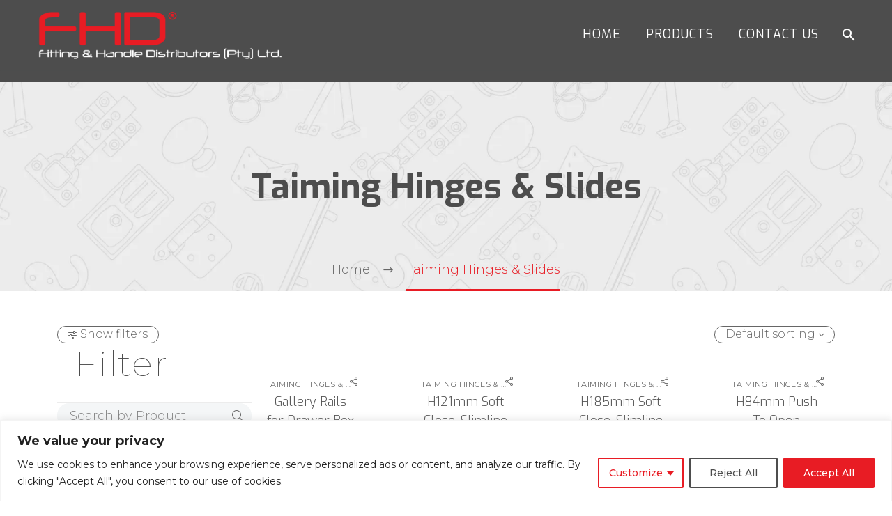

--- FILE ---
content_type: text/html; charset=UTF-8
request_url: https://fhd.co.za/product-category/taiming-hinges-and-slides/
body_size: 37368
content:
<!DOCTYPE html> <!--[if IE 7]><html class="ie ie7" lang="en-ZA" xmlns:og="https://ogp.me/ns#" xmlns:fb="https://ogp.me/ns/fb#"> <![endif]--> <!--[if IE 8]><html class="ie ie8" lang="en-ZA" xmlns:og="https://ogp.me/ns#" xmlns:fb="https://ogp.me/ns/fb#"> <![endif]--> <!--[if !(IE 7) | !(IE 8) ]><!--><html lang="en-ZA" xmlns:og="https://ogp.me/ns#" xmlns:fb="https://ogp.me/ns/fb#"> <!--<![endif]--><head><meta charset="UTF-8"><meta name="viewport" content="width=device-width, initial-scale=1.0" /><link rel="profile" href="https://gmpg.org/xfn/11"><link rel="pingback" href="https://fhd.co.za/xmlrpc.php"><style>.tgpli-background-inited { background-image: none !important; }img[data-tgpli-image-inited] { display:none !important;visibility:hidden !important; }</style> <script type="text/javascript">window.tgpLazyItemsOptions = {
				visibilityOffset: 300,
				desktopEnable: true,
				mobileEnable: true			};
			window.tgpQueue = {
				nodes: [],
				add: function(id, data) {
					data = data || {};
					if (window.tgpLazyItems !== undefined) {
						if (this.nodes.length > 0) {
							window.tgpLazyItems.addNodes(this.flushNodes());
						}
						window.tgpLazyItems.addNode({
							node: document.getElementById(id),
							data: data
						});
					} else {
						this.nodes.push({
							node: document.getElementById(id),
							data: data
						});
					}
				},
				flushNodes: function() {
					return this.nodes.splice(0, this.nodes.length);
				}
			};</script> <script type="text/javascript" async src="https://fhd.co.za/wp-content/cache/autoptimize/js/autoptimize_single_a0974c4329ca9d99b50393ab1726a43a.js"></script><meta name='robots' content='index, follow, max-image-preview:large, max-snippet:-1, max-video-preview:-1' /> <!-- This site is optimized with the Yoast SEO plugin v26.7 - https://yoast.com/wordpress/plugins/seo/ --><link media="all" href="https://fhd.co.za/wp-content/cache/autoptimize/css/autoptimize_789c1a1704e71699702c6be4bd811f5d.css" rel="stylesheet"><title>Taiming Hinges &amp; Slides Archives | FHD</title><link rel="canonical" href="https://fhd.co.za/product-category/taiming-hinges-and-slides/" /><link rel="next" href="https://fhd.co.za/product-category/taiming-hinges-and-slides/page/2/" /><meta property="og:locale" content="en_US" /><meta property="og:type" content="article" /><meta property="og:title" content="Taiming Hinges &amp; Slides Archives | FHD" /><meta property="og:description" content="Taiming is a pioneer in the creation and production of soft closure runners and hinges for use in built-in cabinets, bathrooms, and kitchens. The business has over 31 years of expertise and is credited with developing many of the styles and ideas that are now accepted as industry standards. They provide a variety of strong, high-quality goods, such as cabinets, doors, and drawers, that are made to satisfy the demands of different sectors. Their products are renowned for their accuracy, streamlined operation, and robust performance. Taiming is dedicated to offering exceptional support and customer care to make sure that their customers get the highest quality goods and solutions for their unique needs." /><meta property="og:url" content="https://fhd.co.za/product-category/taiming-hinges-and-slides/" /><meta property="og:site_name" content="FHD" /><meta property="og:image" content="https://fhd.co.za/wp-content/uploads/2024/06/FHD.png" /><meta property="og:image:width" content="3418" /><meta property="og:image:height" content="1578" /><meta property="og:image:type" content="image/png" /><meta name="twitter:card" content="summary_large_image" /> <script type="application/ld+json" class="yoast-schema-graph">{"@context":"https://schema.org","@graph":[{"@type":"CollectionPage","@id":"https://fhd.co.za/product-category/taiming-hinges-and-slides/","url":"https://fhd.co.za/product-category/taiming-hinges-and-slides/","name":"Taiming Hinges &amp; Slides Archives | FHD","isPartOf":{"@id":"https://fhd.co.za/#website"},"primaryImageOfPage":{"@id":"https://fhd.co.za/product-category/taiming-hinges-and-slides/#primaryimage"},"image":{"@id":"https://fhd.co.za/product-category/taiming-hinges-and-slides/#primaryimage"},"thumbnailUrl":"https://fhd.co.za/wp-content/uploads/2023/04/908GR.png","breadcrumb":{"@id":"https://fhd.co.za/product-category/taiming-hinges-and-slides/#breadcrumb"},"inLanguage":"en-ZA"},{"@type":"ImageObject","inLanguage":"en-ZA","@id":"https://fhd.co.za/product-category/taiming-hinges-and-slides/#primaryimage","url":"https://fhd.co.za/wp-content/uploads/2023/04/908GR.png","contentUrl":"https://fhd.co.za/wp-content/uploads/2023/04/908GR.png","width":1182,"height":1182},{"@type":"BreadcrumbList","@id":"https://fhd.co.za/product-category/taiming-hinges-and-slides/#breadcrumb","itemListElement":[{"@type":"ListItem","position":1,"name":"Home","item":"https://fhd.co.za/"},{"@type":"ListItem","position":2,"name":"Taiming Hinges &amp; Slides"}]},{"@type":"WebSite","@id":"https://fhd.co.za/#website","url":"https://fhd.co.za/","name":"FHD","description":"Leading importers and distributors of cabinet hardware and furniture fittings","publisher":{"@id":"https://fhd.co.za/#organization"},"alternateName":"Fitting & Handle Distributors","potentialAction":[{"@type":"SearchAction","target":{"@type":"EntryPoint","urlTemplate":"https://fhd.co.za/?s={search_term_string}"},"query-input":{"@type":"PropertyValueSpecification","valueRequired":true,"valueName":"search_term_string"}}],"inLanguage":"en-ZA"},{"@type":"Organization","@id":"https://fhd.co.za/#organization","name":"Fittings & Handle Distributors","alternateName":"FHD","url":"https://fhd.co.za/","logo":{"@type":"ImageObject","inLanguage":"en-ZA","@id":"https://fhd.co.za/#/schema/logo/image/","url":"https://fhd.co.za/wp-content/uploads/2023/02/fhd-logo-dark.png","contentUrl":"https://fhd.co.za/wp-content/uploads/2023/02/fhd-logo-dark.png","width":501,"height":100,"caption":"Fittings & Handle Distributors"},"image":{"@id":"https://fhd.co.za/#/schema/logo/image/"}}]}</script> <!-- / Yoast SEO plugin. --><link rel='dns-prefetch' href='//www.googletagmanager.com' /><link rel='dns-prefetch' href='//fonts.googleapis.com' /><link rel="alternate" type="application/rss+xml" title="FHD &raquo; Feed" href="https://fhd.co.za/feed/" /><link rel="alternate" type="application/rss+xml" title="FHD &raquo; Comments Feed" href="https://fhd.co.za/comments/feed/" /><link rel="alternate" type="application/rss+xml" title="FHD &raquo; Taiming Hinges &amp; Slides Category Feed" href="https://fhd.co.za/product-category/taiming-hinges-and-slides/feed/" /><style id='wp-img-auto-sizes-contain-inline-css' type='text/css'>img:is([sizes=auto i],[sizes^="auto," i]){contain-intrinsic-size:3000px 1500px}
/*# sourceURL=wp-img-auto-sizes-contain-inline-css */</style><style id='thegem-preloader-inline-css' type='text/css'>body:not(.compose-mode) .gem-icon-style-gradient span,
		body:not(.compose-mode) .gem-icon .gem-icon-half-1,
		body:not(.compose-mode) .gem-icon .gem-icon-half-2 {
			opacity: 0 !important;
			}
/*# sourceURL=thegem-preloader-inline-css */</style><link rel='stylesheet' id='thegem-widgets-css' href='https://fhd.co.za/wp-content/cache/autoptimize/css/autoptimize_single_25c4db5ea1969c8a6453d97cf26fce47.css?ver=5.11.1' type='text/css' media='all' /><link rel='stylesheet' id='thegem-google-fonts-css' href='//fonts.googleapis.com/css?family=Montserrat%3A100%2C200%2C300%2C400%2C500%2C600%2C700%2C800%2C900%2C100italic%2C200italic%2C300italic%2C400italic%2C500italic%2C600italic%2C700italic%2C800italic%2C900italic%7CExo%3A100%2C200%2C300%2C400%2C500%2C600%2C700%2C800%2C900%2C100italic%2C200italic%2C300italic%2C400italic%2C500italic%2C600italic%2C700italic%2C800italic%2C900italic%7CSource+Sans+Pro%3A200%2C200italic%2C300%2C300italic%2C400%2C400italic%2C600%2C600italic%2C700%2C700italic%2C900%2C900italic%7CUrbanist%3A100%2C200%2C300%2C400%2C500%2C600%2C700%2C800%2C900%2C100italic%2C200italic%2C300italic%2C400italic%2C500italic%2C600italic%2C700italic%2C800italic%2C900italic&#038;subset=cyrillic%2Ccyrillic-ext%2Clatin%2Clatin-ext%2Cvietnamese%2Cgreek%2Cgreek-ext&#038;ver=6.9' type='text/css' media='all' /><link rel='stylesheet' id='thegem-custom-css' href='https://fhd.co.za/wp-content/cache/autoptimize/css/autoptimize_single_9e065f5260a63c7f0efcffd0fc0fa382.css?ver=5.11.1' type='text/css' media='all' /><style id='thegem-custom-inline-css' type='text/css'>.vc_custom_1700139616409{margin-bottom: 0px !important;border-top-width: 1px !important;background-image: url(https://fhd.co.za/wp-content/uploads/2023/02/product-bg.jpg?id=1396) !important;background-position: center !important;background-repeat: no-repeat !important;background-size: cover !important;border-top-style: solid !important;}.vc_custom_1694499647853{margin-bottom: 0px !important;border-top-width: 1px !important;background-image: url(https://fhd.co.za/wp-content/uploads/2023/02/footer-bg.jpg?id=1102) !important;background-position: center !important;background-repeat: no-repeat !important;background-size: cover !important;border-top-style: solid !important;}.vc_custom_1647335863655{padding-top: 35px !important;padding-bottom: 12px !important;}.vc_custom_1700139805662{margin-top: 0px !important;margin-bottom: 0px !important;padding-top: 0px !important;padding-bottom: 20px !important;}.vc_custom_1647335863655{padding-top: 35px !important;padding-bottom: 12px !important;}.custom-footer .gem-icon-size-small {
    font-size: 18px;
}
.yikes-easy-mc-form label.label-inline{
    padding-right: 0px!important;
    width: 60%!important;
}
.yikes-easy-mc-form input[type=email] {
    padding: 0 20px!important;
}
.submit-button-inline-label button {
    border-radius: 0;
}
.submit-button-inline-label button span{
    font-size: 18px!important;
}
.yikes-easy-mc-form .submit-button-inline-label{
    width: 17%!important;
}
@media (max-width: 768px){
    .yikes-easy-mc-form label.label-inline {
        width: 100%!important;
    }
    .yikes-easy-mc-form input[type=email]{
        text-align: center!important;
    }
    .yikes-easy-mc-form .submit-button-inline-label{
        width: 100%!important;
    }
}
@media(max-width: 1440px) and (min-width: 1200px){
    .yikes-easy-mc-form .submit-button-inline-label{
        width: auto!important;
    }
}
.edit-link{
    display:none;
}
#page-title {background-repeat: no-repeat;background-position-x: center;background-position-y: top;background-size: cover;padding-top: 120px;padding-bottom: 120px;}.page-title-ken-burns-background {background-image: url('https://fhd.co.za/wp-content/uploads/2023/02/product-bg.jpg');}#page-title h1,#page-title .title-rich-content {color: #4D4D4DFF;}.page-title-excerpt {color: #FFFFFFFF;margin-top: 18px;}#page-title .page-title-title {margin-top: 0px;}#page-title .page-title-title .styled-subtitle.light,#page-title .page-title-excerpt .styled-subtitle.light{ font-family: var(--thegem-to-light-title-font-family); font-style: normal; font-weight: normal;}#page-title .page-title-title .title-main-menu,#page-title .page-title-excerpt .title-main-menu{ font-family: var(--thegem-to-menu-font-family); font-style: var(--thegem-to-menu-font-style); font-weight: var(--thegem-to-menu-font-weight); text-transform: var(--thegem-to-menu-text-transform); font-size: var(--thegem-to-menu-font-size); line-height: var(--thegem-to-menu-line-height); letter-spacing: var(--thegem-to-menu-letter-spacing, 0);}#page-title .page-title-title .title-main-menu.light,#page-title .page-title-excerpt .title-main-menu.light{ font-family: var(--thegem-to-light-title-font-family); font-style: normal; font-weight: normal;}#page-title .page-title-title .title-body,#page-title .page-title-excerpt .title-body{ font-family: var(--thegem-to-body-font-family); font-style: var(--thegem-to-body-font-style); font-weight: var(--thegem-to-body-font-weight); text-transform: var(--thegem-to-body-text-transform, none); font-size: var(--thegem-to-body-font-size); line-height: var(--thegem-to-body-line-height); letter-spacing: var(--thegem-to-body-letter-spacing);}#page-title .page-title-title .title-body.light,#page-title .page-title-excerpt .title-body.light{ font-family: var(--thegem-to-light-title-font-family); font-style: normal; font-weight: normal;}#page-title .page-title-title .title-tiny-body,#page-title .page-title-excerpt .title-tiny-body{ font-family: var(--thegem-to-body-tiny-font-family); font-style: var(--thegem-to-body-tiny-font-style); font-weight: var(--thegem-to-body-tiny-font-weight); text-transform: var(--thegem-to-body-tiny-text-transform, none); font-size: var(--thegem-to-body-tiny-font-size); line-height: var(--thegem-to-body-tiny-line-height); letter-spacing: var(--thegem-to-body-tiny-letter-spacing);}#page-title .page-title-title .title-tiny-body.light,#page-title .page-title-excerpt .title-tiny-body.light{ font-family: var(--thegem-to-light-title-font-family); font-style: normal; font-weight: normal;}.page-title-inner,body .breadcrumbs{padding-left: 0px;padding-right: 0px;}body .breadcrumbs,body .breadcrumbs a,body .bc-devider:before {color: #666666FF;}body .breadcrumbs .current {	color: #E81C24FF;	border-bottom: 3px solid #E81C24FF;}body .breadcrumbs a:hover {	color: #E81C24FF;}body .page-title-block .breadcrumbs-container{	text-align: center;}.page-breadcrumbs ul li a,.page-breadcrumbs ul li:not(:last-child):after{	color: #99A9B5FF;}.page-breadcrumbs ul li{	color: #3C3950FF;}.page-breadcrumbs ul li a:hover{	color: #3C3950FF;}.block-content {padding-top: 50px;background-color: #ffffff;background-image: none;}.block-content:last-of-type {padding-bottom: 50px;}.gem-slideshow,.slideshow-preloader {background-color: #ffffff;}#top-area {	display: none;}@media (max-width: 991px) {#page-title {padding-top: 80px;padding-bottom: 80px;}.page-title-inner, body .breadcrumbs{padding-left: 0px;padding-right: 0px;}.page-title-excerpt {margin-top: 18px;}#page-title .page-title-title {margin-top: 0px;}.block-content {padding-top: 42px;}.block-content:last-of-type {}#top-area {	display: block;}}@media (max-width: 767px) {#page-title {padding-top: 50px;padding-bottom: 50px;}.page-title-inner,body .breadcrumbs{padding-left: 0px;padding-right: 0px;}.page-title-excerpt {margin-top: 18px;}#page-title .page-title-title {margin-top: 0px;}.block-content {padding-top: 21px;}.block-content:last-of-type {}#top-area {	display: none;}}
/*# sourceURL=thegem-custom-inline-css */</style><style id='global-styles-inline-css' type='text/css'>:root{--wp--preset--aspect-ratio--square: 1;--wp--preset--aspect-ratio--4-3: 4/3;--wp--preset--aspect-ratio--3-4: 3/4;--wp--preset--aspect-ratio--3-2: 3/2;--wp--preset--aspect-ratio--2-3: 2/3;--wp--preset--aspect-ratio--16-9: 16/9;--wp--preset--aspect-ratio--9-16: 9/16;--wp--preset--color--black: #000000;--wp--preset--color--cyan-bluish-gray: #abb8c3;--wp--preset--color--white: #ffffff;--wp--preset--color--pale-pink: #f78da7;--wp--preset--color--vivid-red: #cf2e2e;--wp--preset--color--luminous-vivid-orange: #ff6900;--wp--preset--color--luminous-vivid-amber: #fcb900;--wp--preset--color--light-green-cyan: #7bdcb5;--wp--preset--color--vivid-green-cyan: #00d084;--wp--preset--color--pale-cyan-blue: #8ed1fc;--wp--preset--color--vivid-cyan-blue: #0693e3;--wp--preset--color--vivid-purple: #9b51e0;--wp--preset--gradient--vivid-cyan-blue-to-vivid-purple: linear-gradient(135deg,rgb(6,147,227) 0%,rgb(155,81,224) 100%);--wp--preset--gradient--light-green-cyan-to-vivid-green-cyan: linear-gradient(135deg,rgb(122,220,180) 0%,rgb(0,208,130) 100%);--wp--preset--gradient--luminous-vivid-amber-to-luminous-vivid-orange: linear-gradient(135deg,rgb(252,185,0) 0%,rgb(255,105,0) 100%);--wp--preset--gradient--luminous-vivid-orange-to-vivid-red: linear-gradient(135deg,rgb(255,105,0) 0%,rgb(207,46,46) 100%);--wp--preset--gradient--very-light-gray-to-cyan-bluish-gray: linear-gradient(135deg,rgb(238,238,238) 0%,rgb(169,184,195) 100%);--wp--preset--gradient--cool-to-warm-spectrum: linear-gradient(135deg,rgb(74,234,220) 0%,rgb(151,120,209) 20%,rgb(207,42,186) 40%,rgb(238,44,130) 60%,rgb(251,105,98) 80%,rgb(254,248,76) 100%);--wp--preset--gradient--blush-light-purple: linear-gradient(135deg,rgb(255,206,236) 0%,rgb(152,150,240) 100%);--wp--preset--gradient--blush-bordeaux: linear-gradient(135deg,rgb(254,205,165) 0%,rgb(254,45,45) 50%,rgb(107,0,62) 100%);--wp--preset--gradient--luminous-dusk: linear-gradient(135deg,rgb(255,203,112) 0%,rgb(199,81,192) 50%,rgb(65,88,208) 100%);--wp--preset--gradient--pale-ocean: linear-gradient(135deg,rgb(255,245,203) 0%,rgb(182,227,212) 50%,rgb(51,167,181) 100%);--wp--preset--gradient--electric-grass: linear-gradient(135deg,rgb(202,248,128) 0%,rgb(113,206,126) 100%);--wp--preset--gradient--midnight: linear-gradient(135deg,rgb(2,3,129) 0%,rgb(40,116,252) 100%);--wp--preset--font-size--small: 13px;--wp--preset--font-size--medium: 20px;--wp--preset--font-size--large: 36px;--wp--preset--font-size--x-large: 42px;--wp--preset--spacing--20: 0.44rem;--wp--preset--spacing--30: 0.67rem;--wp--preset--spacing--40: 1rem;--wp--preset--spacing--50: 1.5rem;--wp--preset--spacing--60: 2.25rem;--wp--preset--spacing--70: 3.38rem;--wp--preset--spacing--80: 5.06rem;--wp--preset--shadow--natural: 6px 6px 9px rgba(0, 0, 0, 0.2);--wp--preset--shadow--deep: 12px 12px 50px rgba(0, 0, 0, 0.4);--wp--preset--shadow--sharp: 6px 6px 0px rgba(0, 0, 0, 0.2);--wp--preset--shadow--outlined: 6px 6px 0px -3px rgb(255, 255, 255), 6px 6px rgb(0, 0, 0);--wp--preset--shadow--crisp: 6px 6px 0px rgb(0, 0, 0);}:where(.is-layout-flex){gap: 0.5em;}:where(.is-layout-grid){gap: 0.5em;}body .is-layout-flex{display: flex;}.is-layout-flex{flex-wrap: wrap;align-items: center;}.is-layout-flex > :is(*, div){margin: 0;}body .is-layout-grid{display: grid;}.is-layout-grid > :is(*, div){margin: 0;}:where(.wp-block-columns.is-layout-flex){gap: 2em;}:where(.wp-block-columns.is-layout-grid){gap: 2em;}:where(.wp-block-post-template.is-layout-flex){gap: 1.25em;}:where(.wp-block-post-template.is-layout-grid){gap: 1.25em;}.has-black-color{color: var(--wp--preset--color--black) !important;}.has-cyan-bluish-gray-color{color: var(--wp--preset--color--cyan-bluish-gray) !important;}.has-white-color{color: var(--wp--preset--color--white) !important;}.has-pale-pink-color{color: var(--wp--preset--color--pale-pink) !important;}.has-vivid-red-color{color: var(--wp--preset--color--vivid-red) !important;}.has-luminous-vivid-orange-color{color: var(--wp--preset--color--luminous-vivid-orange) !important;}.has-luminous-vivid-amber-color{color: var(--wp--preset--color--luminous-vivid-amber) !important;}.has-light-green-cyan-color{color: var(--wp--preset--color--light-green-cyan) !important;}.has-vivid-green-cyan-color{color: var(--wp--preset--color--vivid-green-cyan) !important;}.has-pale-cyan-blue-color{color: var(--wp--preset--color--pale-cyan-blue) !important;}.has-vivid-cyan-blue-color{color: var(--wp--preset--color--vivid-cyan-blue) !important;}.has-vivid-purple-color{color: var(--wp--preset--color--vivid-purple) !important;}.has-black-background-color{background-color: var(--wp--preset--color--black) !important;}.has-cyan-bluish-gray-background-color{background-color: var(--wp--preset--color--cyan-bluish-gray) !important;}.has-white-background-color{background-color: var(--wp--preset--color--white) !important;}.has-pale-pink-background-color{background-color: var(--wp--preset--color--pale-pink) !important;}.has-vivid-red-background-color{background-color: var(--wp--preset--color--vivid-red) !important;}.has-luminous-vivid-orange-background-color{background-color: var(--wp--preset--color--luminous-vivid-orange) !important;}.has-luminous-vivid-amber-background-color{background-color: var(--wp--preset--color--luminous-vivid-amber) !important;}.has-light-green-cyan-background-color{background-color: var(--wp--preset--color--light-green-cyan) !important;}.has-vivid-green-cyan-background-color{background-color: var(--wp--preset--color--vivid-green-cyan) !important;}.has-pale-cyan-blue-background-color{background-color: var(--wp--preset--color--pale-cyan-blue) !important;}.has-vivid-cyan-blue-background-color{background-color: var(--wp--preset--color--vivid-cyan-blue) !important;}.has-vivid-purple-background-color{background-color: var(--wp--preset--color--vivid-purple) !important;}.has-black-border-color{border-color: var(--wp--preset--color--black) !important;}.has-cyan-bluish-gray-border-color{border-color: var(--wp--preset--color--cyan-bluish-gray) !important;}.has-white-border-color{border-color: var(--wp--preset--color--white) !important;}.has-pale-pink-border-color{border-color: var(--wp--preset--color--pale-pink) !important;}.has-vivid-red-border-color{border-color: var(--wp--preset--color--vivid-red) !important;}.has-luminous-vivid-orange-border-color{border-color: var(--wp--preset--color--luminous-vivid-orange) !important;}.has-luminous-vivid-amber-border-color{border-color: var(--wp--preset--color--luminous-vivid-amber) !important;}.has-light-green-cyan-border-color{border-color: var(--wp--preset--color--light-green-cyan) !important;}.has-vivid-green-cyan-border-color{border-color: var(--wp--preset--color--vivid-green-cyan) !important;}.has-pale-cyan-blue-border-color{border-color: var(--wp--preset--color--pale-cyan-blue) !important;}.has-vivid-cyan-blue-border-color{border-color: var(--wp--preset--color--vivid-cyan-blue) !important;}.has-vivid-purple-border-color{border-color: var(--wp--preset--color--vivid-purple) !important;}.has-vivid-cyan-blue-to-vivid-purple-gradient-background{background: var(--wp--preset--gradient--vivid-cyan-blue-to-vivid-purple) !important;}.has-light-green-cyan-to-vivid-green-cyan-gradient-background{background: var(--wp--preset--gradient--light-green-cyan-to-vivid-green-cyan) !important;}.has-luminous-vivid-amber-to-luminous-vivid-orange-gradient-background{background: var(--wp--preset--gradient--luminous-vivid-amber-to-luminous-vivid-orange) !important;}.has-luminous-vivid-orange-to-vivid-red-gradient-background{background: var(--wp--preset--gradient--luminous-vivid-orange-to-vivid-red) !important;}.has-very-light-gray-to-cyan-bluish-gray-gradient-background{background: var(--wp--preset--gradient--very-light-gray-to-cyan-bluish-gray) !important;}.has-cool-to-warm-spectrum-gradient-background{background: var(--wp--preset--gradient--cool-to-warm-spectrum) !important;}.has-blush-light-purple-gradient-background{background: var(--wp--preset--gradient--blush-light-purple) !important;}.has-blush-bordeaux-gradient-background{background: var(--wp--preset--gradient--blush-bordeaux) !important;}.has-luminous-dusk-gradient-background{background: var(--wp--preset--gradient--luminous-dusk) !important;}.has-pale-ocean-gradient-background{background: var(--wp--preset--gradient--pale-ocean) !important;}.has-electric-grass-gradient-background{background: var(--wp--preset--gradient--electric-grass) !important;}.has-midnight-gradient-background{background: var(--wp--preset--gradient--midnight) !important;}.has-small-font-size{font-size: var(--wp--preset--font-size--small) !important;}.has-medium-font-size{font-size: var(--wp--preset--font-size--medium) !important;}.has-large-font-size{font-size: var(--wp--preset--font-size--large) !important;}.has-x-large-font-size{font-size: var(--wp--preset--font-size--x-large) !important;}
/*# sourceURL=global-styles-inline-css */</style><style id='classic-theme-styles-inline-css' type='text/css'>/*! This file is auto-generated */
.wp-block-button__link{color:#fff;background-color:#32373c;border-radius:9999px;box-shadow:none;text-decoration:none;padding:calc(.667em + 2px) calc(1.333em + 2px);font-size:1.125em}.wp-block-file__button{background:#32373c;color:#fff;text-decoration:none}
/*# sourceURL=/wp-includes/css/classic-themes.min.css */</style><style id='woocommerce-inline-inline-css' type='text/css'>.woocommerce form .form-row .required { visibility: visible; }
/*# sourceURL=woocommerce-inline-inline-css */</style><link rel='stylesheet' id='thegem-woocommerce-css' href='https://fhd.co.za/wp-content/cache/autoptimize/css/autoptimize_single_a226f84edfde3b4ccd6e784110d20be0.css?ver=5.11.1' type='text/css' media='all' /><link rel='stylesheet' id='thegem-portfolio-css' href='https://fhd.co.za/wp-content/cache/autoptimize/css/autoptimize_single_de504984ee709fbedf608499afe4f0d8.css?ver=5.11.1' type='text/css' media='all' /><link rel='stylesheet' id='thegem-portfolio-products-extended-css' href='https://fhd.co.za/wp-content/cache/autoptimize/css/autoptimize_single_d5236e6c401b5aafd80d7820377d9700.css?ver=5.11.1' type='text/css' media='all' /><style id='yith_ywraq_frontend-inline-css' type='text/css'>:root {
		--ywraq_layout_button_bg_color: #0066b4;
		--ywraq_layout_button_bg_color_hover: #044a80;
		--ywraq_layout_button_border_color: #0066b4;
		--ywraq_layout_button_border_color_hover: #044a80;
		--ywraq_layout_button_color: #ffffff;
		--ywraq_layout_button_color_hover: #ffffff;
		
		--ywraq_checkout_button_bg_color: #0066b4;
		--ywraq_checkout_button_bg_color_hover: #044a80;
		--ywraq_checkout_button_border_color: #0066b4;
		--ywraq_checkout_button_border_color_hover: #044a80;
		--ywraq_checkout_button_color: #ffffff;
		--ywraq_checkout_button_color_hover: #ffffff;
		
		--ywraq_accept_button_bg_color: #0066b4;
		--ywraq_accept_button_bg_color_hover: #044a80;
		--ywraq_accept_button_border_color: #0066b4;
		--ywraq_accept_button_border_color_hover: #044a80;
		--ywraq_accept_button_color: #ffffff;
		--ywraq_accept_button_color_hover: #ffffff;
		
		--ywraq_reject_button_bg_color: transparent;
		--ywraq_reject_button_bg_color_hover: #CC2B2B;
		--ywraq_reject_button_border_color: #CC2B2B;
		--ywraq_reject_button_border_color_hover: #CC2B2B;
		--ywraq_reject_button_color: #CC2B2B;
		--ywraq_reject_button_color_hover: #ffffff;
		}		

/*# sourceURL=yith_ywraq_frontend-inline-css */</style> <script type="text/javascript">function fullHeightRow() {
			var fullHeight,
				offsetTop,
				element = document.getElementsByClassName('vc_row-o-full-height')[0];
			if (element) {
				fullHeight = window.innerHeight;
				offsetTop = window.pageYOffset + element.getBoundingClientRect().top;
				if (offsetTop < fullHeight) {
					fullHeight = 100 - offsetTop / (fullHeight / 100);
					element.style.minHeight = fullHeight + 'vh'
				}
			}
		}</script> <script type="text/javascript">jQuery('document').ready(function(){
        jQuery("a[rel~='nofollow']").each(function(){
                jQuery(this).attr('rel', jQuery(this).attr('rel').replace('nofollow',''));
        }); 
});</script> <script type="text/javascript" id="cookie-law-info-js-extra">/* <![CDATA[ */
var _ckyConfig = {"_ipData":[],"_assetsURL":"https://fhd.co.za/wp-content/plugins/cookie-law-info/lite/frontend/images/","_publicURL":"https://fhd.co.za","_expiry":"365","_categories":[{"name":"Necessary","slug":"necessary","isNecessary":true,"ccpaDoNotSell":true,"cookies":[],"active":true,"defaultConsent":{"gdpr":true,"ccpa":true}},{"name":"Functional","slug":"functional","isNecessary":false,"ccpaDoNotSell":true,"cookies":[],"active":true,"defaultConsent":{"gdpr":false,"ccpa":false}},{"name":"Analytics","slug":"analytics","isNecessary":false,"ccpaDoNotSell":true,"cookies":[],"active":true,"defaultConsent":{"gdpr":false,"ccpa":false}},{"name":"Performance","slug":"performance","isNecessary":false,"ccpaDoNotSell":true,"cookies":[],"active":true,"defaultConsent":{"gdpr":false,"ccpa":false}},{"name":"Advertisement","slug":"advertisement","isNecessary":false,"ccpaDoNotSell":true,"cookies":[],"active":true,"defaultConsent":{"gdpr":false,"ccpa":false}}],"_activeLaw":"gdpr","_rootDomain":"","_block":"1","_showBanner":"1","_bannerConfig":{"settings":{"type":"classic","preferenceCenterType":"pushdown","position":"bottom","applicableLaw":"gdpr"},"behaviours":{"reloadBannerOnAccept":false,"loadAnalyticsByDefault":false,"animations":{"onLoad":"animate","onHide":"sticky"}},"config":{"revisitConsent":{"status":true,"tag":"revisit-consent","position":"bottom-left","meta":{"url":"#"},"styles":{"background-color":"#e81c24"},"elements":{"title":{"type":"text","tag":"revisit-consent-title","status":true,"styles":{"color":"#0056a7"}}}},"preferenceCenter":{"toggle":{"status":true,"tag":"detail-category-toggle","type":"toggle","states":{"active":{"styles":{"background-color":"#1863DC"}},"inactive":{"styles":{"background-color":"#D0D5D2"}}}}},"categoryPreview":{"status":false,"toggle":{"status":true,"tag":"detail-category-preview-toggle","type":"toggle","states":{"active":{"styles":{"background-color":"#1863DC"}},"inactive":{"styles":{"background-color":"#D0D5D2"}}}}},"videoPlaceholder":{"status":true,"styles":{"background-color":"#000000","border-color":"#000000","color":"#ffffff"}},"readMore":{"status":false,"tag":"readmore-button","type":"link","meta":{"noFollow":true,"newTab":true},"styles":{"color":"#e81c24","background-color":"transparent","border-color":"transparent"}},"showMore":{"status":true,"tag":"show-desc-button","type":"button","styles":{"color":"#1863DC"}},"showLess":{"status":true,"tag":"hide-desc-button","type":"button","styles":{"color":"#1863DC"}},"alwaysActive":{"status":true,"tag":"always-active","styles":{"color":"#008000"}},"manualLinks":{"status":true,"tag":"manual-links","type":"link","styles":{"color":"#1863DC"}},"auditTable":{"status":true},"optOption":{"status":true,"toggle":{"status":true,"tag":"optout-option-toggle","type":"toggle","states":{"active":{"styles":{"background-color":"#1863dc"}},"inactive":{"styles":{"background-color":"#FFFFFF"}}}}}}},"_version":"3.3.9.1","_logConsent":"1","_tags":[{"tag":"accept-button","styles":{"color":"#FFFFFF","background-color":"#e81c24","border-color":"#e81c24"}},{"tag":"reject-button","styles":{"color":"#4d4d4d","background-color":"transparent","border-color":"#4d4d4d"}},{"tag":"settings-button","styles":{"color":"#e81c24","background-color":"transparent","border-color":"#e81c24"}},{"tag":"readmore-button","styles":{"color":"#e81c24","background-color":"transparent","border-color":"transparent"}},{"tag":"donotsell-button","styles":{"color":"#1863DC","background-color":"transparent","border-color":"transparent"}},{"tag":"show-desc-button","styles":{"color":"#1863DC"}},{"tag":"hide-desc-button","styles":{"color":"#1863DC"}},{"tag":"cky-always-active","styles":[]},{"tag":"cky-link","styles":[]},{"tag":"accept-button","styles":{"color":"#FFFFFF","background-color":"#e81c24","border-color":"#e81c24"}},{"tag":"revisit-consent","styles":{"background-color":"#e81c24"}}],"_shortCodes":[{"key":"cky_readmore","content":"\u003Ca href=\"#\" class=\"cky-policy\" aria-label=\"Cookie Policy\" target=\"_blank\" rel=\"noopener\" data-cky-tag=\"readmore-button\"\u003ECookie Policy\u003C/a\u003E","tag":"readmore-button","status":false,"attributes":{"rel":"nofollow","target":"_blank"}},{"key":"cky_show_desc","content":"\u003Cbutton class=\"cky-show-desc-btn\" data-cky-tag=\"show-desc-button\" aria-label=\"Show more\"\u003EShow more\u003C/button\u003E","tag":"show-desc-button","status":true,"attributes":[]},{"key":"cky_hide_desc","content":"\u003Cbutton class=\"cky-show-desc-btn\" data-cky-tag=\"hide-desc-button\" aria-label=\"Show less\"\u003EShow less\u003C/button\u003E","tag":"hide-desc-button","status":true,"attributes":[]},{"key":"cky_optout_show_desc","content":"[cky_optout_show_desc]","tag":"optout-show-desc-button","status":true,"attributes":[]},{"key":"cky_optout_hide_desc","content":"[cky_optout_hide_desc]","tag":"optout-hide-desc-button","status":true,"attributes":[]},{"key":"cky_category_toggle_label","content":"[cky_{{status}}_category_label] [cky_preference_{{category_slug}}_title]","tag":"","status":true,"attributes":[]},{"key":"cky_enable_category_label","content":"Enable","tag":"","status":true,"attributes":[]},{"key":"cky_disable_category_label","content":"Disable","tag":"","status":true,"attributes":[]},{"key":"cky_video_placeholder","content":"\u003Cdiv class=\"video-placeholder-normal\" data-cky-tag=\"video-placeholder\" id=\"[UNIQUEID]\"\u003E\u003Cp class=\"video-placeholder-text-normal\" data-cky-tag=\"placeholder-title\"\u003EPlease accept cookies to access this content\u003C/p\u003E\u003C/div\u003E","tag":"","status":true,"attributes":[]},{"key":"cky_enable_optout_label","content":"Enable","tag":"","status":true,"attributes":[]},{"key":"cky_disable_optout_label","content":"Disable","tag":"","status":true,"attributes":[]},{"key":"cky_optout_toggle_label","content":"[cky_{{status}}_optout_label] [cky_optout_option_title]","tag":"","status":true,"attributes":[]},{"key":"cky_optout_option_title","content":"Do Not Sell or Share My Personal Information","tag":"","status":true,"attributes":[]},{"key":"cky_optout_close_label","content":"Close","tag":"","status":true,"attributes":[]},{"key":"cky_preference_close_label","content":"Close","tag":"","status":true,"attributes":[]}],"_rtl":"","_language":"en","_providersToBlock":[]};
var _ckyStyles = {"css":".cky-hide{display: none;}.cky-btn-revisit-wrapper{display: flex; align-items: center; justify-content: center; background: #0056a7; width: 45px; height: 45px; border-radius: 50%; position: fixed; z-index: 999999; cursor: pointer;}.cky-revisit-bottom-left{bottom: 15px; left: 15px;}.cky-revisit-bottom-right{bottom: 15px; right: 15px;}.cky-btn-revisit-wrapper .cky-btn-revisit{display: flex; align-items: center; justify-content: center; background: none; border: none; cursor: pointer; position: relative; margin: 0; padding: 0;}.cky-btn-revisit-wrapper .cky-btn-revisit img{max-width: fit-content; margin: 0; height: 30px; width: 30px;}.cky-revisit-bottom-left:hover::before{content: attr(data-tooltip); position: absolute; background: #4E4B66; color: #ffffff; left: calc(100% + 7px); font-size: 12px; line-height: 16px; width: max-content; padding: 4px 8px; border-radius: 4px;}.cky-revisit-bottom-left:hover::after{position: absolute; content: \"\"; border: 5px solid transparent; left: calc(100% + 2px); border-left-width: 0; border-right-color: #4E4B66;}.cky-revisit-bottom-right:hover::before{content: attr(data-tooltip); position: absolute; background: #4E4B66; color: #ffffff; right: calc(100% + 7px); font-size: 12px; line-height: 16px; width: max-content; padding: 4px 8px; border-radius: 4px;}.cky-revisit-bottom-right:hover::after{position: absolute; content: \"\"; border: 5px solid transparent; right: calc(100% + 2px); border-right-width: 0; border-left-color: #4E4B66;}.cky-revisit-hide{display: none;}.cky-consent-container{position: fixed; width: 100%; box-sizing: border-box; z-index: 9999999;}.cky-classic-bottom{bottom: 0; left: 0;}.cky-classic-top{top: 0; left: 0;}.cky-consent-container .cky-consent-bar{background: #ffffff; border: 1px solid; padding: 16.5px 24px; box-shadow: 0 -1px 10px 0 #acabab4d;}.cky-consent-bar .cky-banner-btn-close{position: absolute; right: 9px; top: 5px; background: none; border: none; cursor: pointer; padding: 0; margin: 0; height: 24px; width: 24px; min-height: 0; line-height: 0; text-shadow: none; box-shadow: none;}.cky-consent-bar .cky-banner-btn-close img{width: 9px; height: 9px; margin: 0;}.cky-custom-brand-logo-wrapper .cky-custom-brand-logo{width: 100px; height: auto; margin: 0 0 10px 0;}.cky-notice .cky-title{color: #212121; font-weight: 700; font-size: 18px; line-height: 24px; margin: 0 0 10px 0;}.cky-notice-group{display: flex; justify-content: space-between; align-items: center;}.cky-notice-des *{font-size: 14px;}.cky-notice-des{color: #212121; font-size: 14px; line-height: 24px; font-weight: 400;}.cky-notice-des img{height: 25px; width: 25px;}.cky-consent-bar .cky-notice-des p{color: inherit; margin-top: 0; overflow-wrap: break-word;}.cky-notice-des p:last-child{margin-bottom: 0;}.cky-notice-des a.cky-policy,.cky-notice-des button.cky-policy{font-size: 14px; color: #1863dc; white-space: nowrap; cursor: pointer; background: transparent; border: 1px solid; text-decoration: underline;}.cky-notice-des button.cky-policy{padding: 0;}.cky-notice-des a.cky-policy:focus-visible,.cky-consent-bar .cky-banner-btn-close:focus-visible,.cky-notice-des button.cky-policy:focus-visible,.cky-category-direct-switch input[type=\"checkbox\"]:focus-visible,.cky-preference-content-wrapper .cky-show-desc-btn:focus-visible,.cky-accordion-header .cky-accordion-btn:focus-visible,.cky-switch input[type=\"checkbox\"]:focus-visible,.cky-footer-wrapper a:focus-visible,.cky-btn:focus-visible{outline: 2px solid #1863dc; outline-offset: 2px;}.cky-btn:focus:not(:focus-visible),.cky-accordion-header .cky-accordion-btn:focus:not(:focus-visible),.cky-preference-content-wrapper .cky-show-desc-btn:focus:not(:focus-visible),.cky-btn-revisit-wrapper .cky-btn-revisit:focus:not(:focus-visible),.cky-preference-header .cky-btn-close:focus:not(:focus-visible),.cky-banner-btn-close:focus:not(:focus-visible){outline: 0;}button.cky-show-desc-btn:not(:hover):not(:active){color: #1863dc; background: transparent;}button.cky-accordion-btn:not(:hover):not(:active),button.cky-banner-btn-close:not(:hover):not(:active),button.cky-btn-close:not(:hover):not(:active),button.cky-btn-revisit:not(:hover):not(:active){background: transparent;}.cky-consent-bar button:hover,.cky-modal.cky-modal-open button:hover,.cky-consent-bar button:focus,.cky-modal.cky-modal-open button:focus{text-decoration: none;}.cky-notice-btn-wrapper{display: flex; justify-content: center; align-items: center; margin-left: 15px;}.cky-notice-btn-wrapper .cky-btn{text-shadow: none; box-shadow: none;}.cky-btn{font-size: 14px; font-family: inherit; line-height: 24px; padding: 8px 27px; font-weight: 500; margin: 0 8px 0 0; border-radius: 2px; white-space: nowrap; cursor: pointer; text-align: center; text-transform: none; min-height: 0;}.cky-btn:hover{opacity: 0.8;}.cky-btn-customize{color: #1863dc; background: transparent; border: 2px solid; border-color: #1863dc; padding: 8px 28px 8px 14px; position: relative;}.cky-btn-reject{color: #1863dc; background: transparent; border: 2px solid #1863dc;}.cky-btn-accept{background: #1863dc; color: #ffffff; border: 2px solid #1863dc;}.cky-consent-bar .cky-btn-customize::after{position: absolute; content: \"\"; display: inline-block; top: 18px; right: 12px; border-left: 5px solid transparent; border-right: 5px solid transparent; border-top: 6px solid; border-top-color: inherit;}.cky-consent-container.cky-consent-bar-expand .cky-btn-customize::after{transform: rotate(-180deg);}.cky-btn:last-child{margin-right: 0;}@media (max-width: 576px){.cky-consent-container{max-height: 100vh;}}@media (max-width: 576px) and (max-height: 425px){.cky-notice-des{max-height: unset !important;overflow-y: unset !important;}.cky-consent-container{max-height:100vh;overflow-y:scroll;}}@media(max-width: 576px) and (max-height: 425px){.cky-preference{max-height: unset !important;overflow-y: unset !important;}.cky-preference-body-wrapper{padding: 0 24px !important;}.cky-preference-header{position: unset !important;}.cky-footer-wrapper{position: unset !important;}}@media (max-width: 768px){.cky-notice-group{display: block;}.cky-notice-btn-wrapper{margin: 0;}.cky-notice-btn-wrapper{flex-wrap: wrap;}.cky-notice-btn-wrapper .cky-btn{flex: auto; max-width: 100%; margin-top: 10px; white-space: unset;}}@media (max-width: 576px){.cky-btn-accept{order: 1; width: 100%;}.cky-btn-customize{order: 2;}.cky-btn-reject{order: 3; margin-right: 0;}.cky-consent-container.cky-consent-bar-expand .cky-consent-bar{display: none;}.cky-consent-container .cky-consent-bar{padding: 16.5px 0;}.cky-custom-brand-logo-wrapper .cky-custom-brand-logo, .cky-notice .cky-title, .cky-notice-des, .cky-notice-btn-wrapper, .cky-category-direct-preview-wrapper{padding: 0 24px;}.cky-notice-des{max-height: 40vh; overflow-y: scroll;}}@media (max-width: 352px){.cky-notice .cky-title{font-size: 16px;}.cky-notice-des *{font-size: 12px;}.cky-notice-des, .cky-btn, .cky-notice-des a.cky-policy{font-size: 12px;}}.cky-preference-wrapper{display: none;}.cky-consent-container.cky-classic-bottom.cky-consent-bar-expand{animation: cky-classic-expand 1s;}.cky-consent-container.cky-classic-bottom.cky-consent-bar-expand .cky-preference-wrapper{display: block;}@keyframes cky-classic-expand{0%{transform: translateY(50%);}100%{transform: translateY(0%);}}.cky-consent-container.cky-classic-top .cky-preference-wrapper{animation: cky-classic-top-expand 1s;}.cky-consent-container.cky-classic-top.cky-consent-bar-expand .cky-preference-wrapper{display: block;}@keyframes cky-classic-top-expand{0%{opacity: 0; transform: translateY(-50%);}50%{opacity: 0;}100%{opacity: 1; transform: translateY(0%);}}.cky-preference{padding: 0 24px; color: #212121; overflow-y: scroll; max-height: 48vh;}.cky-preference-center,.cky-preference,.cky-preference-header,.cky-footer-wrapper{background-color: inherit;}.cky-preference-center,.cky-preference,.cky-preference-body-wrapper,.cky-accordion-wrapper{color: inherit;}.cky-preference-header .cky-btn-close{cursor: pointer; vertical-align: middle; padding: 0; margin: 0; display: none; background: none; border: none; height: 24px; width: 24px; min-height: 0; line-height: 0; box-shadow: none; text-shadow: none;}.cky-preference-header .cky-btn-close img{margin: 0; height: 10px; width: 10px;}.cky-preference-header{margin: 16px 0 0 0; display: flex; align-items: center; justify-content: space-between;}.cky-preference-header .cky-preference-title{font-size: 18px; font-weight: 700; line-height: 24px;}.cky-preference-content-wrapper *{font-size: 14px;}.cky-preference-content-wrapper{font-size: 14px; line-height: 24px; font-weight: 400; padding: 12px 0; border-bottom: 1px solid;}.cky-preference-content-wrapper img{height: 25px; width: 25px;}.cky-preference-content-wrapper .cky-show-desc-btn{font-size: 14px; font-family: inherit; color: #1863dc; text-decoration: none; line-height: 24px; padding: 0; margin: 0; white-space: nowrap; cursor: pointer; background: transparent; border-color: transparent; text-transform: none; min-height: 0; text-shadow: none; box-shadow: none;}.cky-preference-body-wrapper .cky-preference-content-wrapper p{color: inherit; margin-top: 0;}.cky-accordion-wrapper{margin-bottom: 10px;}.cky-accordion{border-bottom: 1px solid;}.cky-accordion:last-child{border-bottom: none;}.cky-accordion .cky-accordion-item{display: flex; margin-top: 10px;}.cky-accordion .cky-accordion-body{display: none;}.cky-accordion.cky-accordion-active .cky-accordion-body{display: block; padding: 0 22px; margin-bottom: 16px;}.cky-accordion-header-wrapper{cursor: pointer; width: 100%;}.cky-accordion-item .cky-accordion-header{display: flex; justify-content: space-between; align-items: center;}.cky-accordion-header .cky-accordion-btn{font-size: 16px; font-family: inherit; color: #212121; line-height: 24px; background: none; border: none; font-weight: 700; padding: 0; margin: 0; cursor: pointer; text-transform: none; min-height: 0; text-shadow: none; box-shadow: none;}.cky-accordion-header .cky-always-active{color: #008000; font-weight: 600; line-height: 24px; font-size: 14px;}.cky-accordion-header-des *{font-size: 14px;}.cky-accordion-header-des{color: #212121; font-size: 14px; line-height: 24px; margin: 10px 0 16px 0;}.cky-accordion-header-wrapper .cky-accordion-header-des p{color: inherit; margin-top: 0;}.cky-accordion-chevron{margin-right: 22px; position: relative; cursor: pointer;}.cky-accordion-chevron-hide{display: none;}.cky-accordion .cky-accordion-chevron i::before{content: \"\"; position: absolute; border-right: 1.4px solid; border-bottom: 1.4px solid; border-color: inherit; height: 6px; width: 6px; -webkit-transform: rotate(-45deg); -moz-transform: rotate(-45deg); -ms-transform: rotate(-45deg); -o-transform: rotate(-45deg); transform: rotate(-45deg); transition: all 0.2s ease-in-out; top: 8px;}.cky-accordion.cky-accordion-active .cky-accordion-chevron i::before{-webkit-transform: rotate(45deg); -moz-transform: rotate(45deg); -ms-transform: rotate(45deg); -o-transform: rotate(45deg); transform: rotate(45deg);}.cky-audit-table{background: #f4f4f4; border-radius: 6px;}.cky-audit-table .cky-empty-cookies-text{color: inherit; font-size: 12px; line-height: 24px; margin: 0; padding: 10px;}.cky-audit-table .cky-cookie-des-table{font-size: 12px; line-height: 24px; font-weight: normal; padding: 15px 10px; border-bottom: 1px solid; border-bottom-color: inherit; margin: 0;}.cky-audit-table .cky-cookie-des-table:last-child{border-bottom: none;}.cky-audit-table .cky-cookie-des-table li{list-style-type: none; display: flex; padding: 3px 0;}.cky-audit-table .cky-cookie-des-table li:first-child{padding-top: 0;}.cky-cookie-des-table li div:first-child{width: 100px; font-weight: 600; word-break: break-word; word-wrap: break-word;}.cky-cookie-des-table li div:last-child{flex: 1; word-break: break-word; word-wrap: break-word; margin-left: 8px;}.cky-cookie-des-table li div:last-child p{color: inherit; margin-top: 0;}.cky-cookie-des-table li div:last-child p:last-child{margin-bottom: 0;}.cky-prefrence-btn-wrapper{display: flex; align-items: center; justify-content: flex-end; padding: 18px 24px; border-top: 1px solid;}.cky-prefrence-btn-wrapper .cky-btn{text-shadow: none; box-shadow: none;}.cky-category-direct-preview-btn-wrapper .cky-btn-preferences{text-shadow: none; box-shadow: none;}.cky-prefrence-btn-wrapper .cky-btn-accept,.cky-prefrence-btn-wrapper .cky-btn-reject{display: none;}.cky-btn-preferences{color: #1863dc; background: transparent; border: 2px solid #1863dc;}.cky-footer-wrapper{position: relative;}.cky-footer-shadow{display: block; width: 100%; height: 40px; background: linear-gradient(180deg, rgba(255, 255, 255, 0) 0%, #ffffff 100%); position: absolute; bottom: 100%;}.cky-preference-center,.cky-preference,.cky-preference-body-wrapper,.cky-preference-content-wrapper,.cky-accordion-wrapper,.cky-accordion,.cky-footer-wrapper,.cky-prefrence-btn-wrapper{border-color: inherit;}@media (max-width: 768px){.cky-preference{max-height: 35vh;}}@media (max-width: 576px){.cky-consent-bar-hide{display: none;}.cky-preference{max-height: 100vh; padding: 0;}.cky-preference-body-wrapper{padding: 60px 24px 200px;}.cky-preference-body-wrapper-reject-hide{padding: 60px 24px 165px;}.cky-preference-header{position: fixed; width: 100%; box-sizing: border-box; z-index: 999999999; margin: 0; padding: 16px 24px; border-bottom: 1px solid #f4f4f4;}.cky-preference-header .cky-btn-close{display: block;}.cky-prefrence-btn-wrapper{display: block;}.cky-accordion.cky-accordion-active .cky-accordion-body{padding-right: 0;}.cky-prefrence-btn-wrapper .cky-btn{width: 100%; margin-top: 10px; margin-right: 0;}.cky-prefrence-btn-wrapper .cky-btn:first-child{margin-top: 0;}.cky-accordion:last-child{padding-bottom: 20px;}.cky-prefrence-btn-wrapper .cky-btn-accept, .cky-prefrence-btn-wrapper .cky-btn-reject{display: block;}.cky-footer-wrapper{position: fixed; bottom: 0; width: 100%;}}@media (max-width: 425px){.cky-accordion-chevron{margin-right: 15px;}.cky-accordion.cky-accordion-active .cky-accordion-body{padding: 0 15px;}}@media (max-width: 352px){.cky-preference-header .cky-preference-title{font-size: 16px;}.cky-preference-content-wrapper *, .cky-accordion-header-des *{font-size: 12px;}.cky-accordion-header-des, .cky-preference-content-wrapper, .cky-preference-content-wrapper .cky-show-desc-btn{font-size: 12px;}.cky-accordion-header .cky-accordion-btn{font-size: 14px;}}.cky-category-direct-preview-wrapper{display: flex; flex-wrap: wrap; align-items: center; justify-content: space-between; margin-top: 16px;}.cky-category-direct-preview{display: flex; flex-wrap: wrap; align-items: center; font-size: 14px; font-weight: 600; line-height: 24px; color: #212121;}.cky-category-direct-preview-section{width: 100%; display: flex; justify-content: space-between; flex-wrap: wrap;}.cky-category-direct-item{display: flex; margin: 0 30px 10px 0; cursor: pointer;}.cky-category-direct-item label{font-size: 14px; font-weight: 600; margin-right: 10px; cursor: pointer; word-break: break-word;}.cky-category-direct-switch input[type=\"checkbox\"]{display: inline-block; position: relative; width: 33px; height: 18px; margin: 0; background: #d0d5d2; -webkit-appearance: none; border-radius: 50px; border: none; cursor: pointer; vertical-align: middle; outline: 0; top: 0;}.cky-category-direct-switch input[type=\"checkbox\"]:checked{background: #1863dc;}.cky-category-direct-switch input[type=\"checkbox\"]:before{position: absolute; content: \"\"; height: 15px; width: 15px; left: 2px; bottom: 2px; margin: 0; border-radius: 50%; background-color: white; -webkit-transition: 0.4s; transition: 0.4s;}.cky-category-direct-switch input[type=\"checkbox\"]:checked:before{-webkit-transform: translateX(14px); -ms-transform: translateX(14px); transform: translateX(14px);}.cky-category-direct-switch input[type=\"checkbox\"]:after{display: none;}.cky-category-direct-switch .cky-category-direct-switch-enabled:checked{background: #818181;}@media (max-width: 576px){.cky-category-direct-preview-wrapper{display: block;}.cky-category-direct-item{justify-content: space-between; width: 45%; margin: 0 0 10px 0;}.cky-category-direct-preview-btn-wrapper .cky-btn-preferences{width: 100%;}}@media (max-width: 352px){.cky-category-direct-preview{font-size: 12px;}}.cky-switch{display: flex;}.cky-switch input[type=\"checkbox\"]{position: relative; width: 44px; height: 24px; margin: 0; background: #d0d5d2; -webkit-appearance: none; border-radius: 50px; cursor: pointer; outline: 0; border: none; top: 0;}.cky-switch input[type=\"checkbox\"]:checked{background: #3a76d8;}.cky-switch input[type=\"checkbox\"]:before{position: absolute; content: \"\"; height: 20px; width: 20px; left: 2px; bottom: 2px; border-radius: 50%; background-color: white; -webkit-transition: 0.4s; transition: 0.4s; margin: 0;}.cky-switch input[type=\"checkbox\"]:after{display: none;}.cky-switch input[type=\"checkbox\"]:checked:before{-webkit-transform: translateX(20px); -ms-transform: translateX(20px); transform: translateX(20px);}@media (max-width: 425px){.cky-switch input[type=\"checkbox\"]{width: 38px; height: 21px;}.cky-switch input[type=\"checkbox\"]:before{height: 17px; width: 17px;}.cky-switch input[type=\"checkbox\"]:checked:before{-webkit-transform: translateX(17px); -ms-transform: translateX(17px); transform: translateX(17px);}}.video-placeholder-youtube{background-size: 100% 100%; background-position: center; background-repeat: no-repeat; background-color: #b2b0b059; position: relative; display: flex; align-items: center; justify-content: center; max-width: 100%;}.video-placeholder-text-youtube{text-align: center; align-items: center; padding: 10px 16px; background-color: #000000cc; color: #ffffff; border: 1px solid; border-radius: 2px; cursor: pointer;}.video-placeholder-normal{background-image: url(\"/wp-content/plugins/cookie-law-info/lite/frontend/images/placeholder.svg\"); background-size: 80px; background-position: center; background-repeat: no-repeat; background-color: #b2b0b059; position: relative; display: flex; align-items: flex-end; justify-content: center; max-width: 100%;}.video-placeholder-text-normal{align-items: center; padding: 10px 16px; text-align: center; border: 1px solid; border-radius: 2px; cursor: pointer;}.cky-rtl{direction: rtl; text-align: right;}.cky-rtl .cky-banner-btn-close{left: 9px; right: auto;}.cky-rtl .cky-notice-btn-wrapper .cky-btn:last-child{margin-right: 8px;}.cky-rtl .cky-notice-btn-wrapper{margin-left: 0; margin-right: 15px;}.cky-rtl .cky-prefrence-btn-wrapper .cky-btn{margin-right: 8px;}.cky-rtl .cky-prefrence-btn-wrapper .cky-btn:first-child{margin-right: 0;}.cky-rtl .cky-accordion .cky-accordion-chevron i::before{border: none; border-left: 1.4px solid; border-top: 1.4px solid; left: 12px;}.cky-rtl .cky-accordion.cky-accordion-active .cky-accordion-chevron i::before{-webkit-transform: rotate(-135deg); -moz-transform: rotate(-135deg); -ms-transform: rotate(-135deg); -o-transform: rotate(-135deg); transform: rotate(-135deg);}.cky-rtl .cky-category-direct-preview-btn-wrapper{margin-right: 15px; margin-left: 0;}.cky-rtl .cky-category-direct-item label{margin-right: 0; margin-left: 10px;}.cky-rtl .cky-category-direct-preview-section .cky-category-direct-item:first-child{margin: 0 0 10px 0;}@media (max-width: 992px){.cky-rtl .cky-category-direct-preview-btn-wrapper{margin-right: 0;}}@media (max-width: 768px){.cky-rtl .cky-notice-btn-wrapper{margin-right: 0;}.cky-rtl .cky-notice-btn-wrapper .cky-btn:first-child{margin-right: 0;}}@media (max-width: 576px){.cky-rtl .cky-prefrence-btn-wrapper .cky-btn{margin-right: 0;}.cky-rtl .cky-notice-btn-wrapper .cky-btn{margin-right: 0;}.cky-rtl .cky-notice-btn-wrapper .cky-btn:last-child{margin-right: 0;}.cky-rtl .cky-notice-btn-wrapper .cky-btn-reject{margin-right: 8px;}.cky-rtl .cky-accordion.cky-accordion-active .cky-accordion-body{padding: 0 22px 0 0;}}@media (max-width: 425px){.cky-rtl .cky-accordion.cky-accordion-active .cky-accordion-body{padding: 0 15px 0 0;}}"};
//# sourceURL=cookie-law-info-js-extra
/* ]]> */</script> <script type="text/javascript" src="https://fhd.co.za/wp-includes/js/jquery/jquery.min.js?ver=3.7.1" id="jquery-core-js"></script> <script type="text/javascript" id="wc-add-to-cart-js-extra">/* <![CDATA[ */
var wc_add_to_cart_params = {"ajax_url":"/wp-admin/admin-ajax.php","wc_ajax_url":"/?wc-ajax=%%endpoint%%","i18n_view_cart":"View basket","cart_url":"https://fhd.co.za/cart/","is_cart":"","cart_redirect_after_add":"no"};
//# sourceURL=wc-add-to-cart-js-extra
/* ]]> */</script> <script type="text/javascript" id="woocommerce-js-extra">/* <![CDATA[ */
var woocommerce_params = {"ajax_url":"/wp-admin/admin-ajax.php","wc_ajax_url":"/?wc-ajax=%%endpoint%%","i18n_password_show":"Show password","i18n_password_hide":"Hide password"};
//# sourceURL=woocommerce-js-extra
/* ]]> */</script> <script type="text/javascript" id="zilla-likes-js-extra">/* <![CDATA[ */
var zilla_likes = {"ajaxurl":"https://fhd.co.za/wp-admin/admin-ajax.php"};
//# sourceURL=zilla-likes-js-extra
/* ]]> */</script> <script type="text/javascript" id="wc-cart-fragments-js-extra">/* <![CDATA[ */
var wc_cart_fragments_params = {"ajax_url":"/wp-admin/admin-ajax.php","wc_ajax_url":"/?wc-ajax=%%endpoint%%","cart_hash_key":"wc_cart_hash_b980ec751a56aba4412cd410b3ce94a2","fragment_name":"wc_fragments_b980ec751a56aba4412cd410b3ce94a2","request_timeout":"5000"};
//# sourceURL=wc-cart-fragments-js-extra
/* ]]> */</script> <!-- Google tag (gtag.js) snippet added by Site Kit --> <!-- Google Analytics snippet added by Site Kit --> <script type="text/javascript" src="https://www.googletagmanager.com/gtag/js?id=G-2H3YT73SYP" id="google_gtagjs-js" async></script> <script type="text/javascript" id="google_gtagjs-js-after">/* <![CDATA[ */
window.dataLayer = window.dataLayer || [];function gtag(){dataLayer.push(arguments);}
gtag("set","linker",{"domains":["fhd.co.za"]});
gtag("js", new Date());
gtag("set", "developer_id.dZTNiMT", true);
gtag("config", "G-2H3YT73SYP");
//# sourceURL=google_gtagjs-js-after
/* ]]> */</script> <script></script><meta name="generator" content="Powered by LayerSlider 8.0.1 - Build Heros, Sliders, and Popups. Create Animations and Beautiful, Rich Web Content as Easy as Never Before on WordPress." /> <!-- LayerSlider updates and docs at: https://layerslider.com --><link rel="https://api.w.org/" href="https://fhd.co.za/wp-json/" /><link rel="alternate" title="JSON" type="application/json" href="https://fhd.co.za/wp-json/wp/v2/product_cat/216" /><link rel="EditURI" type="application/rsd+xml" title="RSD" href="https://fhd.co.za/xmlrpc.php?rsd" /><meta name="generator" content="WordPress 6.9" /><meta name="generator" content="WooCommerce 10.4.3" /><style id="cky-style-inline">[data-cky-tag]{visibility:hidden;}</style><meta name="generator" content="Site Kit by Google 1.170.0" /><script>document.createElement( "picture" );if(!window.HTMLPictureElement && document.addEventListener) {window.addEventListener("DOMContentLoaded", function() {var s = document.createElement("script");s.src = "https://fhd.co.za/wp-content/plugins/webp-express/js/picturefill.min.js";document.body.appendChild(s);});}</script> <noscript><style>.woocommerce-product-gallery{ opacity: 1 !important; }</style></noscript><meta name="generator" content="Powered by WPBakery Page Builder - drag and drop page builder for WordPress."/><link rel="icon" href="https://fhd.co.za/wp-content/uploads/2023/03/cropped-fhd-icon-32x32.png" sizes="32x32" /><link rel="icon" href="https://fhd.co.za/wp-content/uploads/2023/03/cropped-fhd-icon-192x192.png" sizes="192x192" /><link rel="apple-touch-icon" href="https://fhd.co.za/wp-content/uploads/2023/03/cropped-fhd-icon-180x180.png" /><meta name="msapplication-TileImage" content="https://fhd.co.za/wp-content/uploads/2023/03/cropped-fhd-icon-270x270.png" /> <script>if(document.querySelector('[data-type="vc_custom-css"]')) {document.head.appendChild(document.querySelector('[data-type="vc_custom-css"]'));}</script><noscript><style>.wpb_animate_when_almost_visible { opacity: 1; }</style></noscript><link rel='stylesheet' id='vc_google_fonts_montserratregularitalic-css' href='//fonts.googleapis.com/css?family=Montserrat%3Aregular%2Citalic&#038;ver=6.9' type='text/css' media='all' /></head><body data-rsssl=1 class="archive tax-product_cat term-taiming-hinges-and-slides term-216 wp-theme-thegem theme-thegem woocommerce woocommerce-page woocommerce-no-js mobile-cart-position-top notification-hidden-sidebar wpb-js-composer js-comp-ver-8.7.2 vc_responsive"> <script type="text/javascript">var gemSettings = {"isTouch":"","forcedLasyDisabled":"","tabletPortrait":"1","tabletLandscape":"","topAreaMobileDisable":"","parallaxDisabled":"","fillTopArea":"","themePath":"https:\/\/fhd.co.za\/wp-content\/themes\/thegem","rootUrl":"https:\/\/fhd.co.za","mobileEffectsEnabled":"","isRTL":""};
		(function() {
    function isTouchDevice() {
        return (('ontouchstart' in window) ||
            (navigator.MaxTouchPoints > 0) ||
            (navigator.msMaxTouchPoints > 0));
    }

    window.gemSettings.isTouch = isTouchDevice();

    function userAgentDetection() {
        var ua = navigator.userAgent.toLowerCase(),
        platform = navigator.platform.toLowerCase(),
        UA = ua.match(/(opera|ie|firefox|chrome|version)[\s\/:]([\w\d\.]+)?.*?(safari|version[\s\/:]([\w\d\.]+)|$)/) || [null, 'unknown', 0],
        mode = UA[1] == 'ie' && document.documentMode;

        window.gemBrowser = {
            name: (UA[1] == 'version') ? UA[3] : UA[1],
            version: UA[2],
            platform: {
                name: ua.match(/ip(?:ad|od|hone)/) ? 'ios' : (ua.match(/(?:webos|android)/) || platform.match(/mac|win|linux/) || ['other'])[0]
                }
        };
            }

    window.updateGemClientSize = function() {
        if (window.gemOptions == null || window.gemOptions == undefined) {
            window.gemOptions = {
                first: false,
                clientWidth: 0,
                clientHeight: 0,
                innerWidth: -1
            };
        }

        window.gemOptions.clientWidth = window.innerWidth || document.documentElement.clientWidth;
        if (document.body != null && !window.gemOptions.clientWidth) {
            window.gemOptions.clientWidth = document.body.clientWidth;
        }

        window.gemOptions.clientHeight = window.innerHeight || document.documentElement.clientHeight;
        if (document.body != null && !window.gemOptions.clientHeight) {
            window.gemOptions.clientHeight = document.body.clientHeight;
        }
    };

    window.updateGemInnerSize = function(width) {
        window.gemOptions.innerWidth = width != undefined ? width : (document.body != null ? document.body.clientWidth : 0);
    };

    userAgentDetection();
    window.updateGemClientSize(true);

    window.gemSettings.lasyDisabled = window.gemSettings.forcedLasyDisabled || (!window.gemSettings.mobileEffectsEnabled && (window.gemSettings.isTouch || window.gemOptions.clientWidth <= 800));
})();
		(function() {
    if (window.gemBrowser.name == 'safari') {
        try {
            var safariVersion = parseInt(window.gemBrowser.version);
        } catch(e) {
            var safariVersion = 0;
        }
        if (safariVersion >= 9) {
            window.gemSettings.parallaxDisabled = true;
            window.gemSettings.fillTopArea = true;
        }
    }
})();
		(function() {
    var fullwithData = {
        page: null,
        pageWidth: 0,
        pageOffset: {},
        fixVcRow: true,
        pagePaddingLeft: 0
    };

    function updateFullwidthData() {
        fullwithData.pageOffset = fullwithData.page.getBoundingClientRect();
        fullwithData.pageWidth = parseFloat(fullwithData.pageOffset.width);
        fullwithData.pagePaddingLeft = 0;

        if (fullwithData.page.className.indexOf('vertical-header') != -1) {
            fullwithData.pagePaddingLeft = 45;
            if (fullwithData.pageWidth >= 1600) {
                fullwithData.pagePaddingLeft = 360;
            }
            if (fullwithData.pageWidth < 980) {
                fullwithData.pagePaddingLeft = 0;
            }
        }
    }

    function gem_fix_fullwidth_position(element) {
        if (element == null) {
            return false;
        }

        if (fullwithData.page == null) {
            fullwithData.page = document.getElementById('page');
            updateFullwidthData();
        }

        /*if (fullwithData.pageWidth < 1170) {
            return false;
        }*/

        if (!fullwithData.fixVcRow) {
            return false;
        }

        if (element.previousElementSibling != null && element.previousElementSibling != undefined && element.previousElementSibling.className.indexOf('fullwidth-block') == -1) {
            var elementParentViewportOffset = element.previousElementSibling.getBoundingClientRect();
        } else {
            var elementParentViewportOffset = element.parentNode.getBoundingClientRect();
        }

        /*if (elementParentViewportOffset.top > window.gemOptions.clientHeight) {
            fullwithData.fixVcRow = false;
            return false;
        }*/

        if (element.className.indexOf('vc_row') != -1) {
            var elementMarginLeft = -21;
            var elementMarginRight = -21;
        } else {
            var elementMarginLeft = 0;
            var elementMarginRight = 0;
        }

        var offset = parseInt(fullwithData.pageOffset.left + 0.5) - parseInt((elementParentViewportOffset.left < 0 ? 0 : elementParentViewportOffset.left) + 0.5) - elementMarginLeft + fullwithData.pagePaddingLeft;
        var offsetKey = window.gemSettings.isRTL ? 'right' : 'left';

        element.style.position = 'relative';
        element.style[offsetKey] = offset + 'px';
        element.style.width = fullwithData.pageWidth - fullwithData.pagePaddingLeft + 'px';

        if (element.className.indexOf('vc_row') == -1) {
            element.setAttribute('data-fullwidth-updated', 1);
        }

        if (element.className.indexOf('vc_row') != -1 && element.className.indexOf('vc_section') == -1 && !element.hasAttribute('data-vc-stretch-content')) {
            var el_full = element.parentNode.querySelector('.vc_row-full-width-before');
            var padding = -1 * offset;
            0 > padding && (padding = 0);
            var paddingRight = fullwithData.pageWidth - padding - el_full.offsetWidth + elementMarginLeft + elementMarginRight;
            0 > paddingRight && (paddingRight = 0);
            element.style.paddingLeft = padding + 'px';
            element.style.paddingRight = paddingRight + 'px';
        }
    }

    window.gem_fix_fullwidth_position = gem_fix_fullwidth_position;

    document.addEventListener('DOMContentLoaded', function() {
        var classes = [];

        if (window.gemSettings.isTouch) {
            document.body.classList.add('thegem-touch');
        }

        if (window.gemSettings.lasyDisabled && !window.gemSettings.forcedLasyDisabled) {
            document.body.classList.add('thegem-effects-disabled');
        }
    });

    if (window.gemSettings.parallaxDisabled) {
        var head  = document.getElementsByTagName('head')[0],
            link  = document.createElement('style');
        link.rel  = 'stylesheet';
        link.type = 'text/css';
        link.innerHTML = ".fullwidth-block.fullwidth-block-parallax-fixed .fullwidth-block-background { background-attachment: scroll !important; }";
        head.appendChild(link);
    }
})();

(function() {
    setTimeout(function() {
        var preloader = document.getElementById('page-preloader');
        if (preloader != null && preloader != undefined) {
            preloader.className += ' preloader-loaded';
        }
    }, window.pagePreloaderHideTime || 1000);
})();</script> <div id="page" class="layout-fullwidth header-style-4"> <a href="#main" class="scroll-to-content">Skip to main content</a><div class="top-area-background top-area-scroll-hide"><div id="top-area" class="top-area top-area-style-default top-area-alignment-justified"><div class="container"><div class="top-area-items inline-inside"><div class="top-area-block top-area-contacts"><div class="gem-contacts inline-inside"><div class="gem-contacts-item gem-contacts-address">19th Ave New York, NY 95822, USA</div></div></div><div class="top-area-block top-area-socials socials-colored-hover"><div class="socials inline-inside"> <a class="socials-item" href="#" target="_blank" rel="noopener" title="Facebook"> <i class="socials-item-icon facebook "></i> </a> <a class="socials-item" href="#" target="_blank" rel="noopener" title="LinkedIn"> <i class="socials-item-icon linkedin "></i> </a> <a class="socials-item" href="#" target="_blank" rel="noopener" title="Twitter"> <i class="socials-item-icon twitter "></i> </a> <a class="socials-item" href="#" target="_blank" rel="noopener" title="Instagram"> <i class="socials-item-icon instagram "></i> </a> <a class="socials-item" href="#" target="_blank" rel="noopener" title="Pinterest"> <i class="socials-item-icon pinterest "></i> </a> <a class="socials-item" href="#" target="_blank" rel="noopener" title="YouTube"> <i class="socials-item-icon youtube "></i> </a></div></div><div class="top-area-block top-area-menu"><div class="top-area-button"><div class="gem-button-container gem-button-position-inline thegem-button-696f9bc839c99844"  ><a class="gem-button gem-button-size-tiny gem-button-style-flat gem-button-text-weight-normal gem-button-no-uppercase" data-ll-effect="drop-right-without-wrap" style="border-radius: 3px;" onmouseleave="" onmouseenter="" href="#" target="_self" role="button">Join Now</a></div></div></div></div></div></div></div><div id="site-header-wrapper"  class="  " ><header id="site-header" class="site-header animated-header mobile-menu-layout-default" role="banner"><div class="header-background"><div class="container"><div class="header-main logo-position-left header-colors-light header-layout-default header-style-4"><div class="mobile-cart"><a href="https://fhd.co.za/cart/" class="minicart-menu-link temp empty circle-count" aria-label="Cart"><span class="minicart-item-count">0</span></a></div><div class="mobile-minicart-overlay"></div><div class="site-title"><div class="site-logo" style="width:350px;"> <a href="https://fhd.co.za/" rel="home" aria-label="Homepage"> <span class="logo"><picture><source data-srcset="https://fhd.co.za/wp-content/webp-express/webp-images/uploads/thegem/logos/logo_546b653e140933672cff7311d5ac5e9a_1x.png.webp 1x,https://fhd.co.za/wp-content/uploads/thegem/logos/logo_546b653e140933672cff7311d5ac5e9a_2x.png" type="image/webp"><img src="https://fhd.co.za/wp-content/uploads/thegem/logos/logo_546b653e140933672cff7311d5ac5e9a_1x.png" srcset="https://fhd.co.za/wp-content/uploads/thegem/logos/logo_546b653e140933672cff7311d5ac5e9a_1x.png 1x,https://fhd.co.za/wp-content/uploads/thegem/logos/logo_546b653e140933672cff7311d5ac5e9a_2x.png 2x,https://fhd.co.za/wp-content/uploads/thegem/logos/logo_546b653e140933672cff7311d5ac5e9a_3x.png 3x" alt="FHD" style="width:350px;" class="tgp-exclude default webpexpress-processed"></picture><picture><source data-srcset="https://fhd.co.za/wp-content/webp-express/webp-images/uploads/thegem/logos/logo_4fd1f28893eda731b0dea3dab7492fbd_1x.png.webp 1x,https://fhd.co.za/wp-content/uploads/thegem/logos/logo_4fd1f28893eda731b0dea3dab7492fbd_2x.png" type="image/webp"><noscript><img src="https://fhd.co.za/wp-content/uploads/thegem/logos/logo_4fd1f28893eda731b0dea3dab7492fbd_1x.png" srcset="https://fhd.co.za/wp-content/uploads/thegem/logos/logo_4fd1f28893eda731b0dea3dab7492fbd_1x.png 1x,https://fhd.co.za/wp-content/uploads/thegem/logos/logo_4fd1f28893eda731b0dea3dab7492fbd_2x.png 2x,https://fhd.co.za/wp-content/uploads/thegem/logos/logo_4fd1f28893eda731b0dea3dab7492fbd_3x.png 3x" alt="FHD" style="width:132px;" class="tgp-exclude small light webpexpress-processed"></noscript><img src='data:image/svg+xml,%3Csvg%20xmlns=%22http://www.w3.org/2000/svg%22%20viewBox=%220%200%20210%20140%22%3E%3C/svg%3E' data-src="https://fhd.co.za/wp-content/uploads/thegem/logos/logo_4fd1f28893eda731b0dea3dab7492fbd_1x.png" data-srcset="https://fhd.co.za/wp-content/uploads/thegem/logos/logo_4fd1f28893eda731b0dea3dab7492fbd_1x.png 1x,https://fhd.co.za/wp-content/uploads/thegem/logos/logo_4fd1f28893eda731b0dea3dab7492fbd_2x.png 2x,https://fhd.co.za/wp-content/uploads/thegem/logos/logo_4fd1f28893eda731b0dea3dab7492fbd_3x.png 3x" alt="FHD" style="width:132px;" class="lazyload tgp-exclude small light webpexpress-processed"></picture><picture><source data-srcset="https://fhd.co.za/wp-content/webp-express/webp-images/uploads/thegem/logos/logo_4fd1f28893eda731b0dea3dab7492fbd_1x.png.webp 1x,https://fhd.co.za/wp-content/uploads/thegem/logos/logo_4fd1f28893eda731b0dea3dab7492fbd_2x.png" type="image/webp"><noscript><img src="https://fhd.co.za/wp-content/uploads/thegem/logos/logo_4fd1f28893eda731b0dea3dab7492fbd_1x.png" srcset="https://fhd.co.za/wp-content/uploads/thegem/logos/logo_4fd1f28893eda731b0dea3dab7492fbd_1x.png 1x,https://fhd.co.za/wp-content/uploads/thegem/logos/logo_4fd1f28893eda731b0dea3dab7492fbd_2x.png 2x,https://fhd.co.za/wp-content/uploads/thegem/logos/logo_4fd1f28893eda731b0dea3dab7492fbd_3x.png 3x" alt="FHD" style="width:132px;" class="tgp-exclude small webpexpress-processed"></noscript><img src='data:image/svg+xml,%3Csvg%20xmlns=%22http://www.w3.org/2000/svg%22%20viewBox=%220%200%20210%20140%22%3E%3C/svg%3E' data-src="https://fhd.co.za/wp-content/uploads/thegem/logos/logo_4fd1f28893eda731b0dea3dab7492fbd_1x.png" data-srcset="https://fhd.co.za/wp-content/uploads/thegem/logos/logo_4fd1f28893eda731b0dea3dab7492fbd_1x.png 1x,https://fhd.co.za/wp-content/uploads/thegem/logos/logo_4fd1f28893eda731b0dea3dab7492fbd_2x.png 2x,https://fhd.co.za/wp-content/uploads/thegem/logos/logo_4fd1f28893eda731b0dea3dab7492fbd_3x.png 3x" alt="FHD" style="width:132px;" class="lazyload tgp-exclude small webpexpress-processed"></picture></span> </a></div></div><nav id="primary-navigation" class="site-navigation primary-navigation" role="navigation"> <button class="menu-toggle dl-trigger">Primary Menu<span class="menu-line-1"></span><span class="menu-line-2"></span><span class="menu-line-3"></span></button><ul id="primary-menu" class="nav-menu styled no-responsive dl-menu"><li id="menu-item-1449" class="menu-item menu-item-type-post_type menu-item-object-page menu-item-home menu-item-1449 megamenu-first-element"><a href="https://fhd.co.za/">Home</a></li><li id="menu-item-3983" class="menu-item menu-item-type-post_type menu-item-object-page menu-item-3983 megamenu-enable megamenu-style-grid megamenu-first-element"><a href="https://fhd.co.za/shop/">Products</a></li><li id="menu-item-1563" class="menu-item menu-item-type-post_type menu-item-object-page menu-item-1563 megamenu-first-element"><a href="https://fhd.co.za/contact-us/">Contact Us</a></li><li class="menu-item menu-item-search "><a href="#" aria-label="Search"></a><div class="minisearch "><form role="search" id="searchform" class="sf" action="https://fhd.co.za/" method="GET"><input id="searchform-input" class="sf-input" type="text" placeholder="Search..." name="s" aria-label="Search"><span class="sf-submit-icon"></span><input id="searchform-submit" class="sf-submit" type="submit" value="s" aria-label="Search"><input type="hidden" name="post_type" value="product" /></form></div></li><li class="menu-item menu-item-cart not-dlmenu"><a href="https://fhd.co.za/cart/" class="minicart-menu-link empty circle-count" aria-label="Cart"><span class="minicart-item-count">0</span></a></li></ul></nav></div></div></div></header><!-- #site-header --></div><!-- #site-header-wrapper --><div id="main" class="site-main page__top-shadow visible" role="main" aria-label="Main"> <script>(function ($) {
			$(document).ready(function () {
				$('.portfolio-filters-list .widget_layered_nav, .portfolio-filters-list .widget_product_categories').find('.count').each(function () {
					$(this).html($(this).html().replace('(', '').replace(')', '')).css('opacity', 1);
				});
				if ($('.widget_product_categories').length && $('.portfolio-filters-list').hasClass('categories-widget-collapsible')) {
					$('<span class="filters-collapsible-arrow"></span>').insertBefore('.widget_product_categories ul.children');

					$('.cat-parent:not(.current-cat-parent, .current-cat)').addClass('collapsed').find('ul').css('display', 'none');

					$('.portfolio-filters-list.native .filters-collapsible-arrow').on('click', function (e) {
						e.preventDefault();
						e.stopPropagation();
						$(this).parent().toggleClass('collapsed');
						$(this).next().slideToggle('slow');
					});

					$('.portfolio-filters-list.categories-widget-collapsible').addClass('collapse-inited');
				}
			});
		})(jQuery);</script> <div id="main-content" class="main-content"><div id="page-title" class="page-title-block page-title-alignment-center page-title-style-1 has-background-image page-title-ken-burns-block has-background-image"><div class="page-title-ken-burns-background thegem-ken-burns-bg thegem-ken-burns-zoom-in" style=" animation-duration: 12000ms;"></div><div class="container"><div class="page-title-inner"><div class="page-title-title"><h1 style="color:#4D4D4DFF;"> Taiming Hinges &amp; Slides</h1></div></div></div><div class="breadcrumbs-container"><div class="container"><div class="breadcrumbs"><span><a href="https://fhd.co.za/" itemprop="url"><span itemprop="title">Home</span></a></span> <span class="divider"><span class="bc-devider"></span></span> <span class="current">Taiming Hinges &amp; Slides</span></div><!-- .breadcrumbs --></div></div></div><div class="block-content"><div class="container-fullwidth"><div class="panel row"><div class="panel-center col-xs-12 panel-sidebar-position-left"><div class="woocommerce-notices-wrapper"></div><div class="portfolio-preloader-wrapper"><div class="portfolio portfolio-grid extended-portfolio-grid extended-products-grid to-extended-products main-loop-grid woocommerce products no-padding portfolio-preset-below-shadow-hover-01 portfolio-pagination-scroll portfolio-style-justified background-style-transparent   caption-position-page hover-fade title-on-page aspect-ratio-square              columns-desktop-4x columns-tablet-3x columns-mobile-2x  disable-isotope aspect-ratio-custom   with-divider"
 data-per-page="50"
 data-current-page="1"
 data-next-page="0"
 data-pages-count="1"
 data-style-uid="to_products"
 data-portfolio-uid=""
 data-hover="fade"
 data-portfolio-filter='taiming-hinges-and-slides'
 data-portfolio-filter-attributes='null'
 data-portfolio-filter-status='null'
 data-portfolio-filter-price='null'
 data-portfolio-filter-search=''><div class="portfolio-row-outer "> <input id="shop-page-url" type="hidden" 							   value="https://fhd.co.za/shop/"><div class="with-filter-sidebar "><div class="filter-sidebar left"><div class="portfolio-filters-list sidebar normal style-sidebar  scroll-top has-right-panel"><div class="portfolio-show-filters-button with-icon"> Show filters <span class="portfolio-show-filters-button-icon"></span></div><div class="portfolio-filters-outer"><div class="portfolio-filters-area "><div class="portfolio-filters-area-scrollable"><h2 class="light">Filter</h2><div class="widget-area-wrap"><div class="page-sidebar widget-area" role="complementary"><div class="portfolio-filter-item with-search-filter"><form class="portfolio-search-filter" role="search" action=""><div class="portfolio-search-filter-form"> <input type="search"
 placeholder="Search by Product"
 value=""></div><div class="portfolio-search-filter-button" role="button" aria-label="Search"></div></form></div><div class="portfolio-filter-item cats reload"><h4 class="name widget-title"> <span class="widget-title-by"> Filter by </span> CATEGORIES <span class="widget-title-arrow"></span></h4><div class="portfolio-filter-item-list portfolio-filter-item-collapsible"><ul><li> <a href="#" data-filter-type="category"
 data-filter="*"
 class="all "
 rel="nofollow"> <span class="title">Show All</span> </a></li><li> <a href="https://fhd.co.za/product-category/adhesives-fillers-sealants-edging/"
 data-filter-type="category"
 data-filter="adhesives-fillers-sealants-edging"
 data-filter-id="210"
 class=" collapsed"
 rel="nofollow"> <span class="title">Adhesives, Fillers, Sealants &amp; Edging</span> <span class="count">37</span> <span class="filters-collapsible-arrow"></span> </a><ul style="display: none" ><li> <a href="https://fhd.co.za/product-category/adhesives-fillers-sealants-edging/adhesives-fillers-and-tools/"
 data-filter-type="category"
 data-filter="adhesives-fillers-and-tools"
 data-filter-id="251"
 class=" collapsed"
 rel="nofollow"> <span class="title">Adhesives, fillers &amp; Tools</span> <span class="count">37</span> </a></li></ul></li><li> <a href="https://fhd.co.za/product-category/bed-couch-table-brackets/"
 data-filter-type="category"
 data-filter="bed-couch-table-brackets"
 data-filter-id="194"
 class=" collapsed"
 rel="nofollow"> <span class="title">Bed, Couch &amp; Table Brackets</span> <span class="count">19</span> <span class="filters-collapsible-arrow"></span> </a><ul style="display: none" ><li> <a href="https://fhd.co.za/product-category/bed-couch-table-brackets/furniture-fittings-bed-couch-table-brackets/"
 data-filter-type="category"
 data-filter="furniture-fittings-bed-couch-table-brackets"
 data-filter-id="232"
 class=" collapsed"
 rel="nofollow"> <span class="title">Furniture Fittings</span> <span class="count">19</span> </a></li></ul></li><li> <a href="https://fhd.co.za/product-category/bedroom-storage/"
 data-filter-type="category"
 data-filter="bedroom-storage"
 data-filter-id="201"
 class=" collapsed"
 rel="nofollow"> <span class="title">Bedroom Storage</span> <span class="count">3</span> <span class="filters-collapsible-arrow"></span> </a><ul style="display: none" ><li> <a href="https://fhd.co.za/product-category/bedroom-storage/storage-systems/"
 data-filter-type="category"
 data-filter="storage-systems"
 data-filter-id="239"
 class=" collapsed"
 rel="nofollow"> <span class="title">Storage Systems</span> <span class="count">3</span> </a></li></ul></li><li> <a href="https://fhd.co.za/product-category/bolts/"
 data-filter-type="category"
 data-filter="bolts"
 data-filter-id="187"
 class=" collapsed"
 rel="nofollow"> <span class="title">Bolts</span> <span class="count">5</span> <span class="filters-collapsible-arrow"></span> </a><ul style="display: none" ><li> <a href="https://fhd.co.za/product-category/bolts/furniture-fittings/"
 data-filter-type="category"
 data-filter="furniture-fittings"
 data-filter-id="225"
 class=" collapsed"
 rel="nofollow"> <span class="title">Furniture Fittings Bolts</span> <span class="count">5</span> </a></li></ul></li><li> <a href="https://fhd.co.za/product-category/brackets-and-glides/"
 data-filter-type="category"
 data-filter="brackets-and-glides"
 data-filter-id="195"
 class=" collapsed"
 rel="nofollow"> <span class="title">Brackets &amp; Glides</span> <span class="count">18</span> <span class="filters-collapsible-arrow"></span> </a><ul style="display: none" ><li> <a href="https://fhd.co.za/product-category/brackets-and-glides/furniture-fittings-brackets-and-glides/"
 data-filter-type="category"
 data-filter="furniture-fittings-brackets-and-glides"
 data-filter-id="233"
 class=" collapsed"
 rel="nofollow"> <span class="title">Furniture Fittings</span> <span class="count">18</span> </a></li></ul></li><li> <a href="https://fhd.co.za/product-category/castors/"
 data-filter-type="category"
 data-filter="castors"
 data-filter-id="184"
 class=" collapsed"
 rel="nofollow"> <span class="title">Castors</span> <span class="count">13</span> <span class="filters-collapsible-arrow"></span> </a><ul style="display: none" ><li> <a href="https://fhd.co.za/product-category/castors/castors-castors/"
 data-filter-type="category"
 data-filter="castors-castors"
 data-filter-id="220"
 class=" collapsed"
 rel="nofollow"> <span class="title">Castors</span> <span class="count">13</span> </a></li></ul></li><li> <a href="https://fhd.co.za/product-category/catches-and-plastic-fittings/"
 data-filter-type="category"
 data-filter="catches-and-plastic-fittings"
 data-filter-id="191"
 class=" collapsed"
 rel="nofollow"> <span class="title">Catches &amp; Plastic Fittings</span> <span class="count">17</span> <span class="filters-collapsible-arrow"></span> </a><ul style="display: none" ><li> <a href="https://fhd.co.za/product-category/catches-and-plastic-fittings/furniture-fittings-catches-and-plastic-fittings/"
 data-filter-type="category"
 data-filter="furniture-fittings-catches-and-plastic-fittings"
 data-filter-id="229"
 class=" collapsed"
 rel="nofollow"> <span class="title">Furniture Fittings</span> <span class="count">17</span> </a></li></ul></li><li> <a href="https://fhd.co.za/product-category/coffin-handles-and-decorations/"
 data-filter-type="category"
 data-filter="coffin-handles-and-decorations"
 data-filter-id="215"
 class=" collapsed"
 rel="nofollow"> <span class="title">Coffin Handles &amp; Decorations</span> <span class="count">7</span> <span class="filters-collapsible-arrow"></span> </a><ul style="display: none" ><li> <a href="https://fhd.co.za/product-category/coffin-handles-and-decorations/coffin-handles-and-decorations-coffin-handles-and-decorations/"
 data-filter-type="category"
 data-filter="coffin-handles-and-decorations-coffin-handles-and-decorations"
 data-filter-id="258"
 class=" collapsed"
 rel="nofollow"> <span class="title">Coffin Handle &amp; Decoration Sets</span> <span class="count">7</span> </a></li></ul></li><li> <a href="https://fhd.co.za/product-category/consumables-and-tools/"
 data-filter-type="category"
 data-filter="consumables-and-tools"
 data-filter-id="211"
 class=" collapsed"
 rel="nofollow"> <span class="title">Consumables &amp; Tools</span> <span class="count">32</span> <span class="filters-collapsible-arrow"></span> </a><ul style="display: none" ><li> <a href="https://fhd.co.za/product-category/consumables-and-tools/consumables-and-tools-consumables-and-tools/"
 data-filter-type="category"
 data-filter="consumables-and-tools-consumables-and-tools"
 data-filter-id="252"
 class=" collapsed"
 rel="nofollow"> <span class="title">Consumables &amp; Tools</span> <span class="count">19</span> </a></li><li> <a href="https://fhd.co.za/product-category/consumables-and-tools/tools/"
 data-filter-type="category"
 data-filter="tools"
 data-filter-id="253"
 class=" collapsed"
 rel="nofollow"> <span class="title">Tools</span> <span class="count">13</span> </a></li></ul></li><li> <a href="https://fhd.co.za/product-category/covers-blocks-clips-closers/"
 data-filter-type="category"
 data-filter="covers-blocks-clips-closers"
 data-filter-id="188"
 class=" collapsed"
 rel="nofollow"> <span class="title">Covers, Blocks, Clips &amp; Closers</span> <span class="count">20</span> <span class="filters-collapsible-arrow"></span> </a><ul style="display: none" ><li> <a href="https://fhd.co.za/product-category/covers-blocks-clips-closers/furniture-fittings-covers-blocks-clips-closers/"
 data-filter-type="category"
 data-filter="furniture-fittings-covers-blocks-clips-closers"
 data-filter-id="226"
 class=" collapsed"
 rel="nofollow"> <span class="title">Furniture Fittings</span> <span class="count">20</span> </a></li></ul></li><li> <a href="https://fhd.co.za/product-category/crates-and-baskets/"
 data-filter-type="category"
 data-filter="crates-and-baskets"
 data-filter-id="209"
 class=" collapsed"
 rel="nofollow"> <span class="title">Crates &amp; Baskets</span> <span class="count">3</span> <span class="filters-collapsible-arrow"></span> </a><ul style="display: none" ><li> <a href="https://fhd.co.za/product-category/crates-and-baskets/waste-rings-pine-crate-and-baskets/"
 data-filter-type="category"
 data-filter="waste-rings-pine-crate-and-baskets"
 data-filter-id="250"
 class=" collapsed"
 rel="nofollow"> <span class="title">Waste Rings, Pine Crate &amp; Baskets</span> <span class="count">3</span> </a></li></ul></li><li> <a href="https://fhd.co.za/product-category/cutlery-and-spice-storage/"
 data-filter-type="category"
 data-filter="cutlery-and-spice-storage"
 data-filter-id="200"
 class=" collapsed"
 rel="nofollow"> <span class="title">Cutlery &amp; Spice Storage</span> <span class="count">8</span> <span class="filters-collapsible-arrow"></span> </a><ul style="display: none" ><li> <a href="https://fhd.co.za/product-category/cutlery-and-spice-storage/kitchen-fittings/"
 data-filter-type="category"
 data-filter="kitchen-fittings"
 data-filter-id="238"
 class=" collapsed"
 rel="nofollow"> <span class="title">Kitchen Fittings</span> <span class="count">8</span> </a></li></ul></li><li> <a href="https://fhd.co.za/product-category/door-systems/"
 data-filter-type="category"
 data-filter="door-systems"
 data-filter-id="185"
 class=" collapsed"
 rel="nofollow"> <span class="title">Door Systems</span> <span class="count">13</span> <span class="filters-collapsible-arrow"></span> </a><ul style="display: none" ><li> <a href="https://fhd.co.za/product-category/door-systems/glass-door-and-barn-door-systems/"
 data-filter-type="category"
 data-filter="glass-door-and-barn-door-systems"
 data-filter-id="223"
 class=" collapsed"
 rel="nofollow"> <span class="title">Glass door &amp; Barn Door Systems</span> <span class="count">3</span> </a></li><li> <a href="https://fhd.co.za/product-category/door-systems/modular-sliding-door-system/"
 data-filter-type="category"
 data-filter="modular-sliding-door-system"
 data-filter-id="222"
 class=" collapsed"
 rel="nofollow"> <span class="title">Modular Sliding Door System</span> <span class="count">1</span> </a></li><li> <a href="https://fhd.co.za/product-category/door-systems/sliding-door-systems/"
 data-filter-type="category"
 data-filter="sliding-door-systems"
 data-filter-id="221"
 class=" collapsed"
 rel="nofollow"> <span class="title">Sliding Door Systems</span> <span class="count">9</span> </a></li></ul></li><li> <a href="https://fhd.co.za/product-category/dowels-nails-misc/"
 data-filter-type="category"
 data-filter="dowels-nails-misc"
 data-filter-id="205"
 class=" collapsed"
 rel="nofollow"> <span class="title">Dowels, Nails &amp; Misc</span> <span class="count">17</span> <span class="filters-collapsible-arrow"></span> </a><ul style="display: none" ><li> <a href="https://fhd.co.za/product-category/dowels-nails-misc/furniture-fittings-dowels-nails-misc/"
 data-filter-type="category"
 data-filter="furniture-fittings-dowels-nails-misc"
 data-filter-id="243"
 class=" collapsed"
 rel="nofollow"> <span class="title">Furniture Fittings</span> <span class="count">17</span> </a></li></ul></li><li> <a href="https://fhd.co.za/product-category/drawer-slides/"
 data-filter-type="category"
 data-filter="drawer-slides"
 data-filter-id="183"
 class=" collapsed"
 rel="nofollow"> <span class="title">Drawer Slides</span> <span class="count">17</span> <span class="filters-collapsible-arrow"></span> </a><ul style="display: none" ><li> <a href="https://fhd.co.za/product-category/drawer-slides/drawer-slides-drawer-slides/"
 data-filter-type="category"
 data-filter="drawer-slides-drawer-slides"
 data-filter-id="219"
 class=" collapsed"
 rel="nofollow"> <span class="title">Drawer Slides</span> <span class="count">17</span> </a></li></ul></li><li> <a href="https://fhd.co.za/product-category/fasteners/"
 data-filter-type="category"
 data-filter="fasteners"
 data-filter-id="203"
 class=" collapsed"
 rel="nofollow"> <span class="title">Fasteners</span> <span class="count">52</span> <span class="filters-collapsible-arrow"></span> </a><ul style="display: none" ><li> <a href="https://fhd.co.za/product-category/fasteners/fasteners-fasteners/"
 data-filter-type="category"
 data-filter="fasteners-fasteners"
 data-filter-id="241"
 class=" collapsed"
 rel="nofollow"> <span class="title">Fasteners</span> <span class="count">52</span> </a></li></ul></li><li> <a href="https://fhd.co.za/product-category/gola-profile-handles/"
 data-filter-type="category"
 data-filter="gola-profile-handles"
 data-filter-id="186"
 class=" collapsed"
 rel="nofollow"> <span class="title">Gola Profile Handles</span> <span class="count">13</span> <span class="filters-collapsible-arrow"></span> </a><ul style="display: none" ><li> <a href="https://fhd.co.za/product-category/gola-profile-handles/gola-aluminium-profile-handle/"
 data-filter-type="category"
 data-filter="gola-aluminium-profile-handle"
 data-filter-id="224"
 class=" collapsed"
 rel="nofollow"> <span class="title">Gola Aluminium Profile Handle</span> <span class="count">13</span> </a></li></ul></li><li> <a href="https://fhd.co.za/product-category/handles/"
 data-filter-type="category"
 data-filter="handles"
 data-filter-id="213"
 class=" collapsed"
 rel="nofollow"> <span class="title">Handles</span> <span class="count">215</span> <span class="filters-collapsible-arrow"></span> </a><ul style="display: none" ><li> <a href="https://fhd.co.za/product-category/handles/handles-handles/"
 data-filter-type="category"
 data-filter="handles-handles"
 data-filter-id="255"
 class=" collapsed"
 rel="nofollow"> <span class="title">Handles</span> <span class="count">209</span> </a></li><li> <a href="https://fhd.co.za/product-category/handles/the-cottage-collection/"
 data-filter-type="category"
 data-filter="the-cottage-collection"
 data-filter-id="262"
 class=" collapsed"
 rel="nofollow"> <span class="title">The Cottage Collection</span> <span class="count">6</span> </a></li></ul></li><li> <a href="https://fhd.co.za/product-category/hat-and-coat-hooks/"
 data-filter-type="category"
 data-filter="hat-and-coat-hooks"
 data-filter-id="197"
 class=" collapsed"
 rel="nofollow"> <span class="title">Hat &amp; Coat Hooks</span> <span class="count">11</span> <span class="filters-collapsible-arrow"></span> </a><ul style="display: none" ><li> <a href="https://fhd.co.za/product-category/hat-and-coat-hooks/furniture-fittings-hat-and-coat-hooks/"
 data-filter-type="category"
 data-filter="furniture-fittings-hat-and-coat-hooks"
 data-filter-id="235"
 class=" collapsed"
 rel="nofollow"> <span class="title">Furniture Fittings Hooks</span> <span class="count">11</span> </a></li></ul></li><li> <a href="https://fhd.co.za/product-category/hinges/"
 data-filter-type="category"
 data-filter="hinges"
 data-filter-id="179"
 class=" collapsed"
 rel="nofollow"> <span class="title">Hinges</span> <span class="count">64</span> <span class="filters-collapsible-arrow"></span> </a><ul style="display: none" ><li> <a href="https://fhd.co.za/product-category/hinges/concealed-hinges/"
 data-filter-type="category"
 data-filter="concealed-hinges"
 data-filter-id="181"
 class=" collapsed"
 rel="nofollow"> <span class="title">Concealed Hinges</span> <span class="count">38</span> </a></li><li> <a href="https://fhd.co.za/product-category/hinges/sinkless-hinges/"
 data-filter-type="category"
 data-filter="sinkless-hinges"
 data-filter-id="182"
 class=" collapsed"
 rel="nofollow"> <span class="title">Sinkless Hinges</span> <span class="count">24</span> </a></li></ul></li><li> <a href="https://fhd.co.za/product-category/knobs-and-escutcheons/"
 data-filter-type="category"
 data-filter="knobs-and-escutcheons"
 data-filter-id="214"
 class=" collapsed"
 rel="nofollow"> <span class="title">Knobs &amp; Escutcheons</span> <span class="count">51</span> <span class="filters-collapsible-arrow"></span> </a><ul style="display: none" ><li> <a href="https://fhd.co.za/product-category/knobs-and-escutcheons/knobs/"
 data-filter-type="category"
 data-filter="knobs"
 data-filter-id="256"
 class=" collapsed"
 rel="nofollow"> <span class="title">Knobs</span> <span class="count">37</span> </a></li><li> <a href="https://fhd.co.za/product-category/knobs-and-escutcheons/knobs-handles-escutcheons/"
 data-filter-type="category"
 data-filter="knobs-handles-escutcheons"
 data-filter-id="257"
 class=" collapsed"
 rel="nofollow"> <span class="title">Knobs, Handles, Escutcheons</span> <span class="count">14</span> </a></li></ul></li><li> <a href="https://fhd.co.za/product-category/legs/"
 data-filter-type="category"
 data-filter="legs"
 data-filter-id="212"
 class=" collapsed"
 rel="nofollow"> <span class="title">Legs</span> <span class="count">96</span> <span class="filters-collapsible-arrow"></span> </a><ul style="display: none" ><li> <a href="https://fhd.co.za/product-category/legs/legs-legs/"
 data-filter-type="category"
 data-filter="legs-legs"
 data-filter-id="254"
 class=" collapsed"
 rel="nofollow"> <span class="title">Legs</span> <span class="count">96</span> </a></li></ul></li><li> <a href="https://fhd.co.za/product-category/locks/"
 data-filter-type="category"
 data-filter="locks"
 data-filter-id="180"
 class=" collapsed"
 rel="nofollow"> <span class="title">Locks</span> <span class="count">40</span> <span class="filters-collapsible-arrow"></span> </a><ul style="display: none" ><li> <a href="https://fhd.co.za/product-category/locks/central-locks/"
 data-filter-type="category"
 data-filter="central-locks"
 data-filter-id="218"
 class=" collapsed"
 rel="nofollow"> <span class="title">Central Locks</span> <span class="count">4</span> </a></li><li> <a href="https://fhd.co.za/product-category/locks/locks-locks/"
 data-filter-type="category"
 data-filter="locks-locks"
 data-filter-id="217"
 class=" collapsed"
 rel="nofollow"> <span class="title">Locks</span> <span class="count">35</span> </a></li></ul></li><li> <a href="https://fhd.co.za/product-category/metal-fittings-hasp-staples/"
 data-filter-type="category"
 data-filter="metal-fittings-hasp-staples"
 data-filter-id="193"
 class=" collapsed"
 rel="nofollow"> <span class="title">Metal Fittings, Hasp &amp; Staples</span> <span class="count">13</span> <span class="filters-collapsible-arrow"></span> </a><ul style="display: none" ><li> <a href="https://fhd.co.za/product-category/metal-fittings-hasp-staples/furniture-fittings-metal-fittings-hasp-staples/"
 data-filter-type="category"
 data-filter="furniture-fittings-metal-fittings-hasp-staples"
 data-filter-id="231"
 class=" collapsed"
 rel="nofollow"> <span class="title">Furniture Fittings</span> <span class="count">13</span> </a></li></ul></li><li> <a href="https://fhd.co.za/product-category/plastic-brackets-plugs-kd-fittings/"
 data-filter-type="category"
 data-filter="plastic-brackets-plugs-kd-fittings"
 data-filter-id="204"
 class=" collapsed"
 rel="nofollow"> <span class="title">Plastic Brackets, Plugs &amp; KD Fittings</span> <span class="count">18</span> <span class="filters-collapsible-arrow"></span> </a><ul style="display: none" ><li> <a href="https://fhd.co.za/product-category/plastic-brackets-plugs-kd-fittings/furniture-fittings-plastic-brackets-plugs-kd-fittings/"
 data-filter-type="category"
 data-filter="furniture-fittings-plastic-brackets-plugs-kd-fittings"
 data-filter-id="242"
 class=" collapsed"
 rel="nofollow"> <span class="title">Furniture Fittings</span> <span class="count">18</span> </a></li></ul></li><li> <a href="https://fhd.co.za/product-category/postform-joiners/"
 data-filter-type="category"
 data-filter="postform-joiners"
 data-filter-id="202"
 class=" collapsed"
 rel="nofollow"> <span class="title">Postform Joiners</span> <span class="count">6</span> <span class="filters-collapsible-arrow"></span> </a><ul style="display: none" ><li> <a href="https://fhd.co.za/product-category/postform-joiners/kitchen-fittings-postform-joiners/"
 data-filter-type="category"
 data-filter="kitchen-fittings-postform-joiners"
 data-filter-id="240"
 class=" collapsed"
 rel="nofollow"> <span class="title">Kitchen Tops</span> <span class="count">6</span> </a></li></ul></li><li> <a href="https://fhd.co.za/product-category/rods-holders/"
 data-filter-type="category"
 data-filter="rods-holders"
 data-filter-id="189"
 class=" collapsed"
 rel="nofollow"> <span class="title">Rods &amp; Holders</span> <span class="count">20</span> <span class="filters-collapsible-arrow"></span> </a><ul style="display: none" ><li> <a href="https://fhd.co.za/product-category/rods-holders/furniture-fittings-rods-holders/"
 data-filter-type="category"
 data-filter="furniture-fittings-rods-holders"
 data-filter-id="227"
 class=" collapsed"
 rel="nofollow"> <span class="title">Furniture Fittings</span> <span class="count">20</span> </a></li></ul></li><li> <a href="https://fhd.co.za/product-category/shelf-and-table-supports/"
 data-filter-type="category"
 data-filter="shelf-and-table-supports"
 data-filter-id="198"
 class=" collapsed"
 rel="nofollow"> <span class="title">Shelf &amp; Table Supports</span> <span class="count">13</span> <span class="filters-collapsible-arrow"></span> </a><ul style="display: none" ><li> <a href="https://fhd.co.za/product-category/shelf-and-table-supports/furniture-fittings-shelf-and-table-supports/"
 data-filter-type="category"
 data-filter="furniture-fittings-shelf-and-table-supports"
 data-filter-id="236"
 class=" collapsed"
 rel="nofollow"> <span class="title">Furniture Fittings</span> <span class="count">13</span> </a></li></ul></li><li> <a href="https://fhd.co.za/product-category/shelf-brackets/"
 data-filter-type="category"
 data-filter="shelf-brackets"
 data-filter-id="199"
 class=" collapsed"
 rel="nofollow"> <span class="title">Shelf Brackets</span> <span class="count">5</span> <span class="filters-collapsible-arrow"></span> </a><ul style="display: none" ><li> <a href="https://fhd.co.za/product-category/shelf-brackets/furniture-fittings-shelf-brackets/"
 data-filter-type="category"
 data-filter="furniture-fittings-shelf-brackets"
 data-filter-id="237"
 class=" collapsed"
 rel="nofollow"> <span class="title">Furniture Fittings Brackets</span> <span class="count">5</span> </a></li></ul></li><li> <a href="https://fhd.co.za/product-category/shelf-supports-hooks-eyes/"
 data-filter-type="category"
 data-filter="shelf-supports-hooks-eyes"
 data-filter-id="196"
 class=" collapsed"
 rel="nofollow"> <span class="title">Shelf Supports, Hooks &amp; Eyes</span> <span class="count">17</span> <span class="filters-collapsible-arrow"></span> </a><ul style="display: none" ><li> <a href="https://fhd.co.za/product-category/shelf-supports-hooks-eyes/furniture-fittings-shelf-supports-hooks-eyes/"
 data-filter-type="category"
 data-filter="furniture-fittings-shelf-supports-hooks-eyes"
 data-filter-id="234"
 class=" collapsed"
 rel="nofollow"> <span class="title">Furniture Fittings</span> <span class="count">17</span> </a></li></ul></li><li> <a href="https://fhd.co.za/product-category/sinks-and-taps/"
 data-filter-type="category"
 data-filter="sinks-and-taps"
 data-filter-id="207"
 class=" collapsed"
 rel="nofollow"> <span class="title">Sinks &amp; Taps</span> <span class="count">67</span> <span class="filters-collapsible-arrow"></span> </a><ul style="display: none" ><li> <a href="https://fhd.co.za/product-category/sinks-and-taps/sinks/"
 data-filter-type="category"
 data-filter="sinks"
 data-filter-id="245"
 class=" collapsed"
 rel="nofollow"> <span class="title">Sinks</span> <span class="count">44</span> </a></li><li> <a href="https://fhd.co.za/product-category/sinks-and-taps/taps/"
 data-filter-type="category"
 data-filter="taps"
 data-filter-id="248"
 class=" collapsed"
 rel="nofollow"> <span class="title">Taps</span> <span class="count">16</span> </a></li><li> <a href="https://fhd.co.za/product-category/sinks-and-taps/wash-troughs/"
 data-filter-type="category"
 data-filter="wash-troughs"
 data-filter-id="247"
 class=" collapsed"
 rel="nofollow"> <span class="title">Wash Troughs</span> <span class="count">7</span> </a></li></ul></li><li> <a href="https://fhd.co.za/product-category/stays/"
 data-filter-type="category"
 data-filter="stays"
 data-filter-id="190"
 class=" collapsed"
 rel="nofollow"> <span class="title">Stays</span> <span class="count">9</span> <span class="filters-collapsible-arrow"></span> </a><ul style="display: none" ><li> <a href="https://fhd.co.za/product-category/stays/furniture-fittings-stays/"
 data-filter-type="category"
 data-filter="furniture-fittings-stays"
 data-filter-id="228"
 class=" collapsed"
 rel="nofollow"> <span class="title">Furniture Fittings Stays</span> <span class="count">8</span> </a></li></ul></li><li> <a href="https://fhd.co.za/product-category/taiming-hinges-and-slides/"
 data-filter-type="category"
 data-filter="taiming-hinges-and-slides"
 data-filter-id="216"
 class="active"
 rel="nofollow"> <span class="title">Taiming Hinges &amp; Slides</span> <span class="count">17</span> <span class="filters-collapsible-arrow"></span> </a><ul><li> <a href="https://fhd.co.za/product-category/taiming-hinges-and-slides/taiming-hinges-and-slides-taiming-hinges-and-slides/"
 data-filter-type="category"
 data-filter="taiming-hinges-and-slides-taiming-hinges-and-slides"
 data-filter-id="259"
 class=" collapsed"
 rel="nofollow"> <span class="title">Taiming Hinges &amp; Slides</span> <span class="count">5</span> </a></li><li> <a href="https://fhd.co.za/product-category/taiming-hinges-and-slides/taiming-slides/"
 data-filter-type="category"
 data-filter="taiming-slides"
 data-filter-id="260"
 class=" collapsed"
 rel="nofollow"> <span class="title">Taiming Slides</span> <span class="count">8</span> </a></li><li> <a href="https://fhd.co.za/product-category/taiming-hinges-and-slides/taiming-slides-and-lift-system/"
 data-filter-type="category"
 data-filter="taiming-slides-and-lift-system"
 data-filter-id="261"
 class=" collapsed"
 rel="nofollow"> <span class="title">Taiming Slides &amp; Lift System</span> <span class="count">4</span> </a></li></ul></li><li> <a href="https://fhd.co.za/product-category/vents-and-wire-managements/"
 data-filter-type="category"
 data-filter="vents-and-wire-managements"
 data-filter-id="192"
 class=" collapsed"
 rel="nofollow"> <span class="title">Vents &amp; Wire Managements</span> <span class="count">8</span> <span class="filters-collapsible-arrow"></span> </a><ul style="display: none" ><li> <a href="https://fhd.co.za/product-category/vents-and-wire-managements/furniture-fittings-vents-and-wire-managements/"
 data-filter-type="category"
 data-filter="furniture-fittings-vents-and-wire-managements"
 data-filter-id="230"
 class=" collapsed"
 rel="nofollow"> <span class="title">Furniture Fittings</span> <span class="count">8</span> </a></li></ul></li><li> <a href="https://fhd.co.za/product-category/waste-bins/"
 data-filter-type="category"
 data-filter="waste-bins"
 data-filter-id="208"
 class=" collapsed"
 rel="nofollow"> <span class="title">Waste Bins</span> <span class="count">21</span> <span class="filters-collapsible-arrow"></span> </a><ul style="display: none" ><li> <a href="https://fhd.co.za/product-category/waste-bins/refuse-bins/"
 data-filter-type="category"
 data-filter="refuse-bins"
 data-filter-id="249"
 class=" collapsed"
 rel="nofollow"> <span class="title">Refuse Bins</span> <span class="count">21</span> </a></li></ul></li><li> <a href="https://fhd.co.za/product-category/wire-ware/"
 data-filter-type="category"
 data-filter="wire-ware"
 data-filter-id="206"
 class=" collapsed"
 rel="nofollow"> <span class="title">Wire Ware</span> <span class="count">25</span> <span class="filters-collapsible-arrow"></span> </a><ul style="display: none" ><li> <a href="https://fhd.co.za/product-category/wire-ware/wire-ware-products/"
 data-filter-type="category"
 data-filter="wire-ware-products"
 data-filter-id="244"
 class=" collapsed"
 rel="nofollow"> <span class="title">Wire Ware Products</span> <span class="count">25</span> </a></li></ul></li></ul></div></div><div class="portfolio-filter-item portfolio-selected-filters  left"><div class="portfolio-selected-filter-item clear-filters"> Clear Filters</div></div><section id="woocommerce_product_categories-2" class="widget woocommerce widget_product_categories"><h4 class="widget-title">Product categories</h4><select  name='product_cat' id='product_cat' class='dropdown_product_cat'><option value=''>Select a category</option><option class="level-0" value="adhesives-fillers-sealants-edging">Adhesives, Fillers, Sealants &amp; Edging&nbsp;&nbsp;(37)</option><option class="level-1" value="adhesives-fillers-and-tools">&nbsp;&nbsp;&nbsp;Adhesives, fillers &amp; Tools&nbsp;&nbsp;(37)</option><option class="level-0" value="bed-couch-table-brackets">Bed, Couch &amp; Table Brackets&nbsp;&nbsp;(19)</option><option class="level-1" value="furniture-fittings-bed-couch-table-brackets">&nbsp;&nbsp;&nbsp;Furniture Fittings&nbsp;&nbsp;(19)</option><option class="level-0" value="bedroom-storage">Bedroom Storage&nbsp;&nbsp;(3)</option><option class="level-1" value="storage-systems">&nbsp;&nbsp;&nbsp;Storage Systems&nbsp;&nbsp;(3)</option><option class="level-0" value="bolts">Bolts&nbsp;&nbsp;(5)</option><option class="level-1" value="furniture-fittings">&nbsp;&nbsp;&nbsp;Furniture Fittings Bolts&nbsp;&nbsp;(5)</option><option class="level-0" value="brackets-and-glides">Brackets &amp; Glides&nbsp;&nbsp;(18)</option><option class="level-1" value="furniture-fittings-brackets-and-glides">&nbsp;&nbsp;&nbsp;Furniture Fittings&nbsp;&nbsp;(18)</option><option class="level-0" value="castors">Castors&nbsp;&nbsp;(13)</option><option class="level-1" value="castors-castors">&nbsp;&nbsp;&nbsp;Castors&nbsp;&nbsp;(13)</option><option class="level-0" value="catches-and-plastic-fittings">Catches &amp; Plastic Fittings&nbsp;&nbsp;(17)</option><option class="level-1" value="furniture-fittings-catches-and-plastic-fittings">&nbsp;&nbsp;&nbsp;Furniture Fittings&nbsp;&nbsp;(17)</option><option class="level-0" value="coffin-handles-and-decorations">Coffin Handles &amp; Decorations&nbsp;&nbsp;(7)</option><option class="level-1" value="coffin-handles-and-decorations-coffin-handles-and-decorations">&nbsp;&nbsp;&nbsp;Coffin Handle &amp; Decoration Sets&nbsp;&nbsp;(7)</option><option class="level-0" value="consumables-and-tools">Consumables &amp; Tools&nbsp;&nbsp;(32)</option><option class="level-1" value="consumables-and-tools-consumables-and-tools">&nbsp;&nbsp;&nbsp;Consumables &amp; Tools&nbsp;&nbsp;(19)</option><option class="level-1" value="tools">&nbsp;&nbsp;&nbsp;Tools&nbsp;&nbsp;(13)</option><option class="level-0" value="covers-blocks-clips-closers">Covers, Blocks, Clips &amp; Closers&nbsp;&nbsp;(20)</option><option class="level-1" value="furniture-fittings-covers-blocks-clips-closers">&nbsp;&nbsp;&nbsp;Furniture Fittings&nbsp;&nbsp;(20)</option><option class="level-0" value="crates-and-baskets">Crates &amp; Baskets&nbsp;&nbsp;(3)</option><option class="level-1" value="waste-rings-pine-crate-and-baskets">&nbsp;&nbsp;&nbsp;Waste Rings, Pine Crate &amp; Baskets&nbsp;&nbsp;(3)</option><option class="level-0" value="cutlery-and-spice-storage">Cutlery &amp; Spice Storage&nbsp;&nbsp;(8)</option><option class="level-1" value="kitchen-fittings">&nbsp;&nbsp;&nbsp;Kitchen Fittings&nbsp;&nbsp;(8)</option><option class="level-0" value="door-systems">Door Systems&nbsp;&nbsp;(13)</option><option class="level-1" value="glass-door-and-barn-door-systems">&nbsp;&nbsp;&nbsp;Glass door &amp; Barn Door Systems&nbsp;&nbsp;(3)</option><option class="level-1" value="modular-sliding-door-system">&nbsp;&nbsp;&nbsp;Modular Sliding Door System&nbsp;&nbsp;(1)</option><option class="level-1" value="sliding-door-systems">&nbsp;&nbsp;&nbsp;Sliding Door Systems&nbsp;&nbsp;(9)</option><option class="level-0" value="dowels-nails-misc">Dowels, Nails &amp; Misc&nbsp;&nbsp;(17)</option><option class="level-1" value="furniture-fittings-dowels-nails-misc">&nbsp;&nbsp;&nbsp;Furniture Fittings&nbsp;&nbsp;(17)</option><option class="level-0" value="drawer-slides">Drawer Slides&nbsp;&nbsp;(17)</option><option class="level-1" value="drawer-slides-drawer-slides">&nbsp;&nbsp;&nbsp;Drawer Slides&nbsp;&nbsp;(17)</option><option class="level-0" value="fasteners">Fasteners&nbsp;&nbsp;(52)</option><option class="level-1" value="fasteners-fasteners">&nbsp;&nbsp;&nbsp;Fasteners&nbsp;&nbsp;(52)</option><option class="level-0" value="gola-profile-handles">Gola Profile Handles&nbsp;&nbsp;(13)</option><option class="level-1" value="gola-aluminium-profile-handle">&nbsp;&nbsp;&nbsp;Gola Aluminium Profile Handle&nbsp;&nbsp;(13)</option><option class="level-0" value="handles">Handles&nbsp;&nbsp;(215)</option><option class="level-1" value="handles-handles">&nbsp;&nbsp;&nbsp;Handles&nbsp;&nbsp;(209)</option><option class="level-1" value="the-cottage-collection">&nbsp;&nbsp;&nbsp;The Cottage Collection&nbsp;&nbsp;(6)</option><option class="level-0" value="hat-and-coat-hooks">Hat &amp; Coat Hooks&nbsp;&nbsp;(11)</option><option class="level-1" value="furniture-fittings-hat-and-coat-hooks">&nbsp;&nbsp;&nbsp;Furniture Fittings Hooks&nbsp;&nbsp;(11)</option><option class="level-0" value="hinges">Hinges&nbsp;&nbsp;(64)</option><option class="level-1" value="concealed-hinges">&nbsp;&nbsp;&nbsp;Concealed Hinges&nbsp;&nbsp;(38)</option><option class="level-1" value="sinkless-hinges">&nbsp;&nbsp;&nbsp;Sinkless Hinges&nbsp;&nbsp;(24)</option><option class="level-0" value="knobs-and-escutcheons">Knobs &amp; Escutcheons&nbsp;&nbsp;(51)</option><option class="level-1" value="knobs">&nbsp;&nbsp;&nbsp;Knobs&nbsp;&nbsp;(37)</option><option class="level-1" value="knobs-handles-escutcheons">&nbsp;&nbsp;&nbsp;Knobs, Handles, Escutcheons&nbsp;&nbsp;(14)</option><option class="level-0" value="legs">Legs&nbsp;&nbsp;(96)</option><option class="level-1" value="legs-legs">&nbsp;&nbsp;&nbsp;Legs&nbsp;&nbsp;(96)</option><option class="level-0" value="locks">Locks&nbsp;&nbsp;(40)</option><option class="level-1" value="central-locks">&nbsp;&nbsp;&nbsp;Central Locks&nbsp;&nbsp;(4)</option><option class="level-1" value="locks-locks">&nbsp;&nbsp;&nbsp;Locks&nbsp;&nbsp;(35)</option><option class="level-0" value="metal-fittings-hasp-staples">Metal Fittings, Hasp &amp; Staples&nbsp;&nbsp;(13)</option><option class="level-1" value="furniture-fittings-metal-fittings-hasp-staples">&nbsp;&nbsp;&nbsp;Furniture Fittings&nbsp;&nbsp;(13)</option><option class="level-0" value="plastic-brackets-plugs-kd-fittings">Plastic Brackets, Plugs &amp; KD Fittings&nbsp;&nbsp;(18)</option><option class="level-1" value="furniture-fittings-plastic-brackets-plugs-kd-fittings">&nbsp;&nbsp;&nbsp;Furniture Fittings&nbsp;&nbsp;(18)</option><option class="level-0" value="postform-joiners">Postform Joiners&nbsp;&nbsp;(6)</option><option class="level-1" value="kitchen-fittings-postform-joiners">&nbsp;&nbsp;&nbsp;Kitchen Tops&nbsp;&nbsp;(6)</option><option class="level-0" value="rods-holders">Rods &amp; Holders&nbsp;&nbsp;(20)</option><option class="level-1" value="furniture-fittings-rods-holders">&nbsp;&nbsp;&nbsp;Furniture Fittings&nbsp;&nbsp;(20)</option><option class="level-0" value="shelf-and-table-supports">Shelf &amp; Table Supports&nbsp;&nbsp;(13)</option><option class="level-1" value="furniture-fittings-shelf-and-table-supports">&nbsp;&nbsp;&nbsp;Furniture Fittings&nbsp;&nbsp;(13)</option><option class="level-0" value="shelf-brackets">Shelf Brackets&nbsp;&nbsp;(5)</option><option class="level-1" value="furniture-fittings-shelf-brackets">&nbsp;&nbsp;&nbsp;Furniture Fittings Brackets&nbsp;&nbsp;(5)</option><option class="level-0" value="shelf-supports-hooks-eyes">Shelf Supports, Hooks &amp; Eyes&nbsp;&nbsp;(17)</option><option class="level-1" value="furniture-fittings-shelf-supports-hooks-eyes">&nbsp;&nbsp;&nbsp;Furniture Fittings&nbsp;&nbsp;(17)</option><option class="level-0" value="sinks-and-taps">Sinks &amp; Taps&nbsp;&nbsp;(67)</option><option class="level-1" value="sinks">&nbsp;&nbsp;&nbsp;Sinks&nbsp;&nbsp;(44)</option><option class="level-1" value="taps">&nbsp;&nbsp;&nbsp;Taps&nbsp;&nbsp;(16)</option><option class="level-1" value="wasgh">&nbsp;&nbsp;&nbsp;Wasgh&nbsp;&nbsp;(0)</option><option class="level-1" value="wash-troughs">&nbsp;&nbsp;&nbsp;Wash Troughs&nbsp;&nbsp;(7)</option><option class="level-0" value="stays">Stays&nbsp;&nbsp;(9)</option><option class="level-1" value="furniture-fittings-stays">&nbsp;&nbsp;&nbsp;Furniture Fittings Stays&nbsp;&nbsp;(8)</option><option class="level-0" value="taiming-hinges-and-slides" selected="selected">Taiming Hinges &amp; Slides&nbsp;&nbsp;(17)</option><option class="level-1" value="taiming-hinges-and-slides-taiming-hinges-and-slides">&nbsp;&nbsp;&nbsp;Taiming Hinges &amp; Slides&nbsp;&nbsp;(5)</option><option class="level-1" value="taiming-slides">&nbsp;&nbsp;&nbsp;Taiming Slides&nbsp;&nbsp;(8)</option><option class="level-1" value="taiming-slides-and-lift-system">&nbsp;&nbsp;&nbsp;Taiming Slides &amp; Lift System&nbsp;&nbsp;(4)</option><option class="level-0" value="uncategorised">Uncategorised&nbsp;&nbsp;(0)</option><option class="level-0" value="vents-and-wire-managements">Vents &amp; Wire Managements&nbsp;&nbsp;(8)</option><option class="level-1" value="furniture-fittings-vents-and-wire-managements">&nbsp;&nbsp;&nbsp;Furniture Fittings&nbsp;&nbsp;(8)</option><option class="level-0" value="waste-bins">Waste Bins&nbsp;&nbsp;(21)</option><option class="level-1" value="refuse-bins">&nbsp;&nbsp;&nbsp;Refuse Bins&nbsp;&nbsp;(21)</option><option class="level-0" value="wire-ware">Wire Ware&nbsp;&nbsp;(25)</option><option class="level-1" value="wire-ware-products">&nbsp;&nbsp;&nbsp;Wire Ware Products&nbsp;&nbsp;(25)</option> </select></section><section id="woocommerce_product_search-2" class="widget woocommerce widget_product_search"><form role="search" method="get" class="woocommerce-product-search" action="https://fhd.co.za/"> <input type="search" id="woocommerce-product-search-field-0" class="search-field" placeholder="Search products&hellip;" value="" name="s" title="Search for:" /> <button type="submit" value="Search" aria-label="Search">&#xe612;</button> <input type="hidden" name="post_type" value="product" /></form></section></div></div></div></div><div class="portfolio-close-filters"></div></div></div></div><div class="content"><div class="portfolio-top-panel filter-type-extended sidebar-filter "><div class="portfolio-top-panel-row"><div class="portfolio-top-panel-left"><div class="portfolio-filter-item portfolio-selected-filters  left"><div class="portfolio-selected-filter-item clear-filters"> Clear Filters</div></div></div><div class="portfolio-top-panel-right"><div class="portfolio-sorting-select"><div class="portfolio-sorting-select-current"><div class="portfolio-sorting-select-name"> Default sorting</div> <span class="portfolio-sorting-select-current-arrow"></span></div><ul><li class="default portfolio-sorting-select-current"
 data-orderby="title"
 data-order="asc"> Default sorting</li><li class=""
 data-orderby="date"
 data-order="desc"> Sort by latest</li><li class=""
 data-orderby="popularity"
 data-order="desc"> Sort by popularity</li><li class=""
 data-orderby="rating"
 data-order="desc"> Sort by average rating</li><li class=""
 data-orderby="price"
 data-order="asc"> Sort by price: low to high</li><li class=""
 data-orderby="price-desc"
 data-order="desc"> Sort by price: high to low</li></ul></div></div></div><div class="portfolio-filter-item portfolio-selected-filters  left"><div class="portfolio-selected-filter-item clear-filters"> Clear Filters</div></div></div><div class="row portfolio-row clearfix"><div class="portfolio-set"
 data-max-row-height=""><div class="portfolio-item product taiming-hinges-and-slides taiming-slides col-xs-6 col-sm-4 col-md-3 post-3949 type-product status-publish has-post-thumbnail product_cat-taiming-hinges-and-slides product_cat-taiming-slides first instock taxable shipping-taxable purchasable product-type-variable"><div class="item-separator-box"></div><div class="actions woocommerce_before_shop_loop_item"></div><div class="wrap clearfix"><div class="image post-3949 product type-product status-publish has-post-thumbnail product_cat-taiming-hinges-and-slides product_cat-taiming-slides  instock taxable shipping-taxable purchasable product-type-variable"><div class="image-inner fallback-zooming"> <picture> <source data-srcset="https://fhd.co.za/wp-content/uploads/2023/04/908GR-thegem-product-justified-square-l.png 1x"   sizes="100vw"> <noscript><img data-tgpli-src="https://fhd.co.za/wp-content/uploads/2023/04/908GR-thegem-product-justified-square-l.png" width="500" height="500"  class="attachment-thegem-product-justified-square-l" alt="Gallery Rails for Drawer Box Runners" data-tgpli-inited data-tgpli-image-inited id="tgpli-696f9bc95d963"  /><script>window.tgpQueue.add('tgpli-696f9bc95d963')</script><noscript><img src="https://fhd.co.za/wp-content/uploads/2023/04/908GR-thegem-product-justified-square-l.png" width="500" height="500"  class="attachment-thegem-product-justified-square-l" alt="Gallery Rails for Drawer Box Runners" /></noscript></noscript><img src='data:image/svg+xml,%3Csvg%20xmlns=%22http://www.w3.org/2000/svg%22%20viewBox=%220%200%20500%20500%22%3E%3C/svg%3E' data-src="https://fhd.co.za/wp-content/uploads/2023/04/908GR-thegem-product-justified-square-l.png" width="500" height="500"  class="lazyload attachment-thegem-product-justified-square-l" alt="Gallery Rails for Drawer Box Runners" /> </picture></div><div class="overlay"><div class="overlay-circle"></div> <a class="product-link" href="https://fhd.co.za/product/accessories-for-double-wall-box-systems/"> <span class="screen-reader-text">Gallery Rails for Drawer Box Runners</span> </a></div><div class="portfolio-icons product-bottom on-page-caption empty"><div class="icons-top"> <!-- YITH --> <!-- Sharing --><div class="post-footer-sharing"> <a href="javascript: void(0);" class="icon share" role="button" aria-label="Share"> <i class="default"></i> </a><div class="sharing-popup"><div class="socials-sharing socials socials-colored-hover "> <a class="socials-item" target="_blank"
 href="https://www.facebook.com/sharer/sharer.php?u=https%3A%2F%2Ffhd.co.za%2Fproduct%2Faccessories-for-double-wall-box-systems%2F"
 title="Facebook"><i class="socials-item-icon facebook"></i></a> <a class="socials-item" target="_blank"
 href="https://twitter.com/intent/tweet?text=Gallery+Rails+for+Drawer+Box+Runners&#038;url=https%3A%2F%2Ffhd.co.za%2Fproduct%2Faccessories-for-double-wall-box-systems%2F"
 title="Twitter"><i class="socials-item-icon twitter"></i></a> <a class="socials-item" target="_blank"
 href="https://pinterest.com/pin/create/button/?url=https%3A%2F%2Ffhd.co.za%2Fproduct%2Faccessories-for-double-wall-box-systems%2F&#038;description=Gallery+Rails+for+Drawer+Box+Runners&#038;media=https%3A%2F%2Ffhd.co.za%2Fwp-content%2Fuploads%2F2023%2F04%2F908GR-thegem-blog-timeline-large.png"
 title="Pinterest"><i class="socials-item-icon pinterest"></i></a> <a class="socials-item" target="_blank"
 href="http://tumblr.com/widgets/share/tool?canonicalUrl=https%3A%2F%2Ffhd.co.za%2Fproduct%2Faccessories-for-double-wall-box-systems%2F"
 title="Tumblr"><i class="socials-item-icon tumblr"></i></a> <a class="socials-item" target="_blank"
 href="https://www.linkedin.com/shareArticle?mini=true&#038;url=https%3A%2F%2Ffhd.co.za%2Fproduct%2Faccessories-for-double-wall-box-systems%2F&#038;title=Gallery+Rails+for+Drawer+Box+Runners&amp;summary=Gallery+Rails+for+Drawer+Box+Runners+%28Pairs%29"
 title="LinkedIn"><i class="socials-item-icon linkedin"></i></a> <a class="socials-item" target="_blank"
 href="https://www.reddit.com/submit?url=https%3A%2F%2Ffhd.co.za%2Fproduct%2Faccessories-for-double-wall-box-systems%2F&#038;title=Gallery+Rails+for+Drawer+Box+Runners"
 title="Reddit"><i class="socials-item-icon reddit"></i></a></div> <svg class="sharing-styled-arrow"> <use xlink:href="https://fhd.co.za/wp-content/themes/thegem/css/post-arrow.svg#dec-post-arrow"></use> </svg></div></div></div></div><div class="labels-outer "><div class="product-labels style-4"></div></div></div><div class="caption post-3949 product type-product status-publish has-post-thumbnail product_cat-taiming-hinges-and-slides product_cat-taiming-slides last instock taxable shipping-taxable purchasable product-type-variable"><div class="product-info clearfix"><div class="actions woocommerce_before_shop_loop_item_title"></div><div class="categories"><a href="#" data-filter-type="category" data-filter="taiming-hinges-and-slides">Taiming Hinges &amp; Slides</a>, <a href="#" data-filter-type="category" data-filter="taiming-slides">Taiming Slides</a></div><div class="title"><a class="" href="https://fhd.co.za/product/accessories-for-double-wall-box-systems/">Gallery Rails for Drawer Box Runners</a></div><div class="actions woocommerce_shop_loop_item_title"></div><div class="actions woocommerce_after_shop_loop_item_title"></div></div><div class="list-right"><div class="price-wrap default"></div><div class="portfolio-icons product-bottom on-page-caption clearfix empty "></div><div class="actions woocommerce_after_shop_loop_item"></div></div></div></div></div><div class="portfolio-item product taiming-hinges-and-slides taiming-slides-and-lift-system col-xs-6 col-sm-4 col-md-3 post-3957 type-product status-publish has-post-thumbnail product_cat-taiming-hinges-and-slides product_cat-taiming-slides-and-lift-system first instock taxable shipping-taxable purchasable product-type-variable"><div class="item-separator-box"></div><div class="actions woocommerce_before_shop_loop_item"></div><div class="wrap clearfix"><div class="image post-3957 product type-product status-publish has-post-thumbnail product_cat-taiming-hinges-and-slides product_cat-taiming-slides-and-lift-system  instock taxable shipping-taxable purchasable product-type-variable"><div class="image-inner fallback-zooming"> <picture> <source data-srcset="https://fhd.co.za/wp-content/uploads/2023/04/808121-thegem-product-justified-square-l.png 1x"   sizes="100vw"> <noscript><img data-tgpli-src="https://fhd.co.za/wp-content/uploads/2023/04/808121-thegem-product-justified-square-l.png" width="500" height="500"  class="attachment-thegem-product-justified-square-l" alt="H121mm Soft Close, Slimline Double Wall Drawer Box System" data-tgpli-inited data-tgpli-image-inited id="tgpli-696f9bc95d994"  /><script>window.tgpQueue.add('tgpli-696f9bc95d994')</script><noscript><img src="https://fhd.co.za/wp-content/uploads/2023/04/808121-thegem-product-justified-square-l.png" width="500" height="500"  class="attachment-thegem-product-justified-square-l" alt="H121mm Soft Close, Slimline Double Wall Drawer Box System" /></noscript></noscript><img src='data:image/svg+xml,%3Csvg%20xmlns=%22http://www.w3.org/2000/svg%22%20viewBox=%220%200%20500%20500%22%3E%3C/svg%3E' data-src="https://fhd.co.za/wp-content/uploads/2023/04/808121-thegem-product-justified-square-l.png" width="500" height="500"  class="lazyload attachment-thegem-product-justified-square-l" alt="H121mm Soft Close, Slimline Double Wall Drawer Box System" /> </picture></div><div class="overlay"><div class="overlay-circle"></div> <a class="product-link" href="https://fhd.co.za/product/soft-close-slimline-double-wall-drawer-box-systems-10/"> <span class="screen-reader-text">H121mm Soft Close, Slimline Double Wall Drawer Box System</span> </a></div><div class="portfolio-icons product-bottom on-page-caption empty"><div class="icons-top"> <!-- YITH --> <!-- Sharing --><div class="post-footer-sharing"> <a href="javascript: void(0);" class="icon share" role="button" aria-label="Share"> <i class="default"></i> </a><div class="sharing-popup"><div class="socials-sharing socials socials-colored-hover "> <a class="socials-item" target="_blank"
 href="https://www.facebook.com/sharer/sharer.php?u=https%3A%2F%2Ffhd.co.za%2Fproduct%2Fsoft-close-slimline-double-wall-drawer-box-systems-10%2F"
 title="Facebook"><i class="socials-item-icon facebook"></i></a> <a class="socials-item" target="_blank"
 href="https://twitter.com/intent/tweet?text=H121mm+Soft+Close%2C+Slimline+Double+Wall+Drawer+Box+System&#038;url=https%3A%2F%2Ffhd.co.za%2Fproduct%2Fsoft-close-slimline-double-wall-drawer-box-systems-10%2F"
 title="Twitter"><i class="socials-item-icon twitter"></i></a> <a class="socials-item" target="_blank"
 href="https://pinterest.com/pin/create/button/?url=https%3A%2F%2Ffhd.co.za%2Fproduct%2Fsoft-close-slimline-double-wall-drawer-box-systems-10%2F&#038;description=H121mm+Soft+Close%2C+Slimline+Double+Wall+Drawer+Box+System&#038;media=https%3A%2F%2Ffhd.co.za%2Fwp-content%2Fuploads%2F2023%2F04%2F808121-thegem-blog-timeline-large.png"
 title="Pinterest"><i class="socials-item-icon pinterest"></i></a> <a class="socials-item" target="_blank"
 href="http://tumblr.com/widgets/share/tool?canonicalUrl=https%3A%2F%2Ffhd.co.za%2Fproduct%2Fsoft-close-slimline-double-wall-drawer-box-systems-10%2F"
 title="Tumblr"><i class="socials-item-icon tumblr"></i></a> <a class="socials-item" target="_blank"
 href="https://www.linkedin.com/shareArticle?mini=true&#038;url=https%3A%2F%2Ffhd.co.za%2Fproduct%2Fsoft-close-slimline-double-wall-drawer-box-systems-10%2F&#038;title=H121mm+Soft+Close%2C+Slimline+Double+Wall+Drawer+Box+System&amp;summary=H121mm+Soft+Close%2C+Slimline+Double+Wall+Drawer+Box+System+%28Pairs%29"
 title="LinkedIn"><i class="socials-item-icon linkedin"></i></a> <a class="socials-item" target="_blank"
 href="https://www.reddit.com/submit?url=https%3A%2F%2Ffhd.co.za%2Fproduct%2Fsoft-close-slimline-double-wall-drawer-box-systems-10%2F&#038;title=H121mm+Soft+Close%2C+Slimline+Double+Wall+Drawer+Box+System"
 title="Reddit"><i class="socials-item-icon reddit"></i></a></div> <svg class="sharing-styled-arrow"> <use xlink:href="https://fhd.co.za/wp-content/themes/thegem/css/post-arrow.svg#dec-post-arrow"></use> </svg></div></div></div></div><div class="labels-outer "><div class="product-labels style-4"></div></div></div><div class="caption post-3957 product type-product status-publish has-post-thumbnail product_cat-taiming-hinges-and-slides product_cat-taiming-slides-and-lift-system last instock taxable shipping-taxable purchasable product-type-variable"><div class="product-info clearfix"><div class="actions woocommerce_before_shop_loop_item_title"></div><div class="categories"><a href="#" data-filter-type="category" data-filter="taiming-hinges-and-slides">Taiming Hinges &amp; Slides</a>, <a href="#" data-filter-type="category" data-filter="taiming-slides-and-lift-system">Taiming Slides &amp; Lift System</a></div><div class="title"><a class="" href="https://fhd.co.za/product/soft-close-slimline-double-wall-drawer-box-systems-10/">H121mm Soft Close, Slimline Double Wall Drawer Box System</a></div><div class="actions woocommerce_shop_loop_item_title"></div><div class="actions woocommerce_after_shop_loop_item_title"></div></div><div class="list-right"><div class="price-wrap default"></div><div class="portfolio-icons product-bottom on-page-caption clearfix empty "></div><div class="actions woocommerce_after_shop_loop_item"></div></div></div></div></div><div class="portfolio-item product taiming-hinges-and-slides taiming-slides-and-lift-system col-xs-6 col-sm-4 col-md-3 post-3959 type-product status-publish has-post-thumbnail product_cat-taiming-hinges-and-slides product_cat-taiming-slides-and-lift-system first instock taxable shipping-taxable purchasable product-type-variable"><div class="item-separator-box"></div><div class="actions woocommerce_before_shop_loop_item"></div><div class="wrap clearfix"><div class="image post-3959 product type-product status-publish has-post-thumbnail product_cat-taiming-hinges-and-slides product_cat-taiming-slides-and-lift-system  instock taxable shipping-taxable purchasable product-type-variable"><div class="image-inner fallback-zooming"> <picture> <source data-srcset="https://fhd.co.za/wp-content/uploads/2023/04/808185-thegem-product-justified-square-l.png 1x"   sizes="100vw"> <noscript><img data-tgpli-src="https://fhd.co.za/wp-content/uploads/2023/04/808185-thegem-product-justified-square-l.png" width="500" height="500"  class="attachment-thegem-product-justified-square-l" alt="H185mm Soft Close, Slimline Double Wall Drawer Box System" data-tgpli-inited data-tgpli-image-inited id="tgpli-696f9bc95d9aa"  /><script>window.tgpQueue.add('tgpli-696f9bc95d9aa')</script><noscript><img src="https://fhd.co.za/wp-content/uploads/2023/04/808185-thegem-product-justified-square-l.png" width="500" height="500"  class="attachment-thegem-product-justified-square-l" alt="H185mm Soft Close, Slimline Double Wall Drawer Box System" /></noscript></noscript><img src='data:image/svg+xml,%3Csvg%20xmlns=%22http://www.w3.org/2000/svg%22%20viewBox=%220%200%20500%20500%22%3E%3C/svg%3E' data-src="https://fhd.co.za/wp-content/uploads/2023/04/808185-thegem-product-justified-square-l.png" width="500" height="500"  class="lazyload attachment-thegem-product-justified-square-l" alt="H185mm Soft Close, Slimline Double Wall Drawer Box System" /> </picture></div><div class="overlay"><div class="overlay-circle"></div> <a class="product-link" href="https://fhd.co.za/product/soft-close-slimline-double-wall-drawer-box-systems-11/"> <span class="screen-reader-text">H185mm Soft Close, Slimline Double Wall Drawer Box System</span> </a></div><div class="portfolio-icons product-bottom on-page-caption empty"><div class="icons-top"> <!-- YITH --> <!-- Sharing --><div class="post-footer-sharing"> <a href="javascript: void(0);" class="icon share" role="button" aria-label="Share"> <i class="default"></i> </a><div class="sharing-popup"><div class="socials-sharing socials socials-colored-hover "> <a class="socials-item" target="_blank"
 href="https://www.facebook.com/sharer/sharer.php?u=https%3A%2F%2Ffhd.co.za%2Fproduct%2Fsoft-close-slimline-double-wall-drawer-box-systems-11%2F"
 title="Facebook"><i class="socials-item-icon facebook"></i></a> <a class="socials-item" target="_blank"
 href="https://twitter.com/intent/tweet?text=H185mm+Soft+Close%2C+Slimline+Double+Wall+Drawer+Box+System&#038;url=https%3A%2F%2Ffhd.co.za%2Fproduct%2Fsoft-close-slimline-double-wall-drawer-box-systems-11%2F"
 title="Twitter"><i class="socials-item-icon twitter"></i></a> <a class="socials-item" target="_blank"
 href="https://pinterest.com/pin/create/button/?url=https%3A%2F%2Ffhd.co.za%2Fproduct%2Fsoft-close-slimline-double-wall-drawer-box-systems-11%2F&#038;description=H185mm+Soft+Close%2C+Slimline+Double+Wall+Drawer+Box+System&#038;media=https%3A%2F%2Ffhd.co.za%2Fwp-content%2Fuploads%2F2023%2F04%2F808185-thegem-blog-timeline-large.png"
 title="Pinterest"><i class="socials-item-icon pinterest"></i></a> <a class="socials-item" target="_blank"
 href="http://tumblr.com/widgets/share/tool?canonicalUrl=https%3A%2F%2Ffhd.co.za%2Fproduct%2Fsoft-close-slimline-double-wall-drawer-box-systems-11%2F"
 title="Tumblr"><i class="socials-item-icon tumblr"></i></a> <a class="socials-item" target="_blank"
 href="https://www.linkedin.com/shareArticle?mini=true&#038;url=https%3A%2F%2Ffhd.co.za%2Fproduct%2Fsoft-close-slimline-double-wall-drawer-box-systems-11%2F&#038;title=H185mm+Soft+Close%2C+Slimline+Double+Wall+Drawer+Box+System&amp;summary=H185mm+Soft+Close%2C+Slimline+Double+Wall+Drawer+Box+System+%28Pairs%29"
 title="LinkedIn"><i class="socials-item-icon linkedin"></i></a> <a class="socials-item" target="_blank"
 href="https://www.reddit.com/submit?url=https%3A%2F%2Ffhd.co.za%2Fproduct%2Fsoft-close-slimline-double-wall-drawer-box-systems-11%2F&#038;title=H185mm+Soft+Close%2C+Slimline+Double+Wall+Drawer+Box+System"
 title="Reddit"><i class="socials-item-icon reddit"></i></a></div> <svg class="sharing-styled-arrow"> <use xlink:href="https://fhd.co.za/wp-content/themes/thegem/css/post-arrow.svg#dec-post-arrow"></use> </svg></div></div></div></div><div class="labels-outer "><div class="product-labels style-4"></div></div></div><div class="caption post-3959 product type-product status-publish has-post-thumbnail product_cat-taiming-hinges-and-slides product_cat-taiming-slides-and-lift-system last instock taxable shipping-taxable purchasable product-type-variable"><div class="product-info clearfix"><div class="actions woocommerce_before_shop_loop_item_title"></div><div class="categories"><a href="#" data-filter-type="category" data-filter="taiming-hinges-and-slides">Taiming Hinges &amp; Slides</a>, <a href="#" data-filter-type="category" data-filter="taiming-slides-and-lift-system">Taiming Slides &amp; Lift System</a></div><div class="title"><a class="" href="https://fhd.co.za/product/soft-close-slimline-double-wall-drawer-box-systems-11/">H185mm Soft Close, Slimline Double Wall Drawer Box System</a></div><div class="actions woocommerce_shop_loop_item_title"></div><div class="actions woocommerce_after_shop_loop_item_title"></div></div><div class="list-right"><div class="price-wrap default"></div><div class="portfolio-icons product-bottom on-page-caption clearfix empty "></div><div class="actions woocommerce_after_shop_loop_item"></div></div></div></div></div><div class="portfolio-item product taiming-hinges-and-slides taiming-hinges-and-slides-taiming-hinges-and-slides col-xs-6 col-sm-4 col-md-3 image-hover post-3934 type-product status-publish has-post-thumbnail product_cat-taiming-hinges-and-slides-taiming-hinges-and-slides product_cat-taiming-hinges-and-slides first instock taxable shipping-taxable purchasable product-type-variable"><div class="item-separator-box"></div><div class="actions woocommerce_before_shop_loop_item"></div><div class="wrap clearfix"><div class="image post-3934 product type-product status-publish has-post-thumbnail product_cat-taiming-hinges-and-slides-taiming-hinges-and-slides product_cat-taiming-hinges-and-slides  instock taxable shipping-taxable purchasable product-type-variable"><div class="image-inner "> <picture> <source data-srcset="https://fhd.co.za/wp-content/uploads/2023/04/90884P-thegem-product-justified-square-l.png 1x"   sizes="100vw"> <noscript><img data-tgpli-src="https://fhd.co.za/wp-content/uploads/2023/04/90884P-thegem-product-justified-square-l.png" width="500" height="500"  class="attachment-thegem-product-justified-square-l" alt="H84mm Push To Open Double Wall Drawer Box System" data-tgpli-inited data-tgpli-image-inited id="tgpli-696f9bc95d9bd"  /><script>window.tgpQueue.add('tgpli-696f9bc95d9bd')</script><noscript><img src="https://fhd.co.za/wp-content/uploads/2023/04/90884P-thegem-product-justified-square-l.png" width="500" height="500"  class="attachment-thegem-product-justified-square-l" alt="H84mm Push To Open Double Wall Drawer Box System" /></noscript></noscript><img src='data:image/svg+xml,%3Csvg%20xmlns=%22http://www.w3.org/2000/svg%22%20viewBox=%220%200%20500%20500%22%3E%3C/svg%3E' data-src="https://fhd.co.za/wp-content/uploads/2023/04/90884P-thegem-product-justified-square-l.png" width="500" height="500"  class="lazyload attachment-thegem-product-justified-square-l" alt="H84mm Push To Open Double Wall Drawer Box System" /> </picture> <picture> <source data-srcset="https://fhd.co.za/wp-content/uploads/2023/04/90884P-1-thegem-product-justified-square-l.png 1x"   sizes="100vw"> <noscript><img data-tgpli-src="https://fhd.co.za/wp-content/uploads/2023/04/90884P-1-thegem-product-justified-square-l.png" width="500" height="500"  class="image-hover hover-fade" alt="H84mm Push To Open Double Wall Drawer Box System" data-tgpli-inited data-tgpli-image-inited id="tgpli-696f9bc95d9ca"  /><script>window.tgpQueue.add('tgpli-696f9bc95d9ca')</script><noscript><img src="https://fhd.co.za/wp-content/uploads/2023/04/90884P-1-thegem-product-justified-square-l.png" width="500" height="500"  class="image-hover hover-fade" alt="H84mm Push To Open Double Wall Drawer Box System" /></noscript></noscript><img src='data:image/svg+xml,%3Csvg%20xmlns=%22http://www.w3.org/2000/svg%22%20viewBox=%220%200%20500%20500%22%3E%3C/svg%3E' data-src="https://fhd.co.za/wp-content/uploads/2023/04/90884P-1-thegem-product-justified-square-l.png" width="500" height="500"  class="lazyload image-hover hover-fade" alt="H84mm Push To Open Double Wall Drawer Box System" /> </picture></div><div class="overlay"><div class="overlay-circle"></div> <a class="product-link" href="https://fhd.co.za/product/push-to-open-double-wall-drawer-box-systems/"> <span class="screen-reader-text">H84mm Push To Open Double Wall Drawer Box System</span> </a></div><div class="portfolio-icons product-bottom on-page-caption empty"><div class="icons-top"> <!-- YITH --> <!-- Sharing --><div class="post-footer-sharing"> <a href="javascript: void(0);" class="icon share" role="button" aria-label="Share"> <i class="default"></i> </a><div class="sharing-popup"><div class="socials-sharing socials socials-colored-hover "> <a class="socials-item" target="_blank"
 href="https://www.facebook.com/sharer/sharer.php?u=https%3A%2F%2Ffhd.co.za%2Fproduct%2Fpush-to-open-double-wall-drawer-box-systems%2F"
 title="Facebook"><i class="socials-item-icon facebook"></i></a> <a class="socials-item" target="_blank"
 href="https://twitter.com/intent/tweet?text=H84mm+Push+To+Open+Double+Wall+Drawer+Box+System&#038;url=https%3A%2F%2Ffhd.co.za%2Fproduct%2Fpush-to-open-double-wall-drawer-box-systems%2F"
 title="Twitter"><i class="socials-item-icon twitter"></i></a> <a class="socials-item" target="_blank"
 href="https://pinterest.com/pin/create/button/?url=https%3A%2F%2Ffhd.co.za%2Fproduct%2Fpush-to-open-double-wall-drawer-box-systems%2F&#038;description=H84mm+Push+To+Open+Double+Wall+Drawer+Box+System&#038;media=https%3A%2F%2Ffhd.co.za%2Fwp-content%2Fuploads%2F2023%2F04%2F90884P-thegem-blog-timeline-large.png"
 title="Pinterest"><i class="socials-item-icon pinterest"></i></a> <a class="socials-item" target="_blank"
 href="http://tumblr.com/widgets/share/tool?canonicalUrl=https%3A%2F%2Ffhd.co.za%2Fproduct%2Fpush-to-open-double-wall-drawer-box-systems%2F"
 title="Tumblr"><i class="socials-item-icon tumblr"></i></a> <a class="socials-item" target="_blank"
 href="https://www.linkedin.com/shareArticle?mini=true&#038;url=https%3A%2F%2Ffhd.co.za%2Fproduct%2Fpush-to-open-double-wall-drawer-box-systems%2F&#038;title=H84mm+Push+To+Open+Double+Wall+Drawer+Box+System&amp;summary=H84mm+Push+To+Open+Double+Wall+Drawer+Box+System+%28Pairs%29"
 title="LinkedIn"><i class="socials-item-icon linkedin"></i></a> <a class="socials-item" target="_blank"
 href="https://www.reddit.com/submit?url=https%3A%2F%2Ffhd.co.za%2Fproduct%2Fpush-to-open-double-wall-drawer-box-systems%2F&#038;title=H84mm+Push+To+Open+Double+Wall+Drawer+Box+System"
 title="Reddit"><i class="socials-item-icon reddit"></i></a></div> <svg class="sharing-styled-arrow"> <use xlink:href="https://fhd.co.za/wp-content/themes/thegem/css/post-arrow.svg#dec-post-arrow"></use> </svg></div></div></div></div><div class="labels-outer "><div class="product-labels style-4"></div></div></div><div class="caption post-3934 product type-product status-publish has-post-thumbnail product_cat-taiming-hinges-and-slides-taiming-hinges-and-slides product_cat-taiming-hinges-and-slides last instock taxable shipping-taxable purchasable product-type-variable"><div class="product-info clearfix"><div class="actions woocommerce_before_shop_loop_item_title"></div><div class="categories"><a href="#" data-filter-type="category" data-filter="taiming-hinges-and-slides-taiming-hinges-and-slides">Taiming Hinges &amp; Slides</a>, <a href="#" data-filter-type="category" data-filter="taiming-hinges-and-slides">Taiming Hinges &amp; Slides</a></div><div class="title"><a class="" href="https://fhd.co.za/product/push-to-open-double-wall-drawer-box-systems/">H84mm Push To Open Double Wall Drawer Box System</a></div><div class="actions woocommerce_shop_loop_item_title"></div><div class="actions woocommerce_after_shop_loop_item_title"></div></div><div class="list-right"><div class="price-wrap default"></div><div class="portfolio-icons product-bottom on-page-caption clearfix empty "></div><div class="actions woocommerce_after_shop_loop_item"></div></div></div></div></div><div class="portfolio-item product taiming-hinges-and-slides taiming-slides col-xs-6 col-sm-4 col-md-3 image-hover post-3932 type-product status-publish has-post-thumbnail product_cat-taiming-hinges-and-slides product_cat-taiming-slides first instock taxable shipping-taxable purchasable product-type-variable"><div class="item-separator-box"></div><div class="actions woocommerce_before_shop_loop_item"></div><div class="wrap clearfix"><div class="image post-3932 product type-product status-publish has-post-thumbnail product_cat-taiming-hinges-and-slides product_cat-taiming-slides  instock taxable shipping-taxable purchasable product-type-variable"><div class="image-inner "> <picture> <source data-srcset="https://fhd.co.za/wp-content/uploads/2023/04/90884_01-thegem-product-justified-square-l.png 1x"   sizes="100vw"> <noscript><img data-tgpli-src="https://fhd.co.za/wp-content/uploads/2023/04/90884_01-thegem-product-justified-square-l.png" width="500" height="500"  class="attachment-thegem-product-justified-square-l" alt="H84mm Soft Close Double Wall Drawer Box System" data-tgpli-inited data-tgpli-image-inited id="tgpli-696f9bc95d9dd"  /><script>window.tgpQueue.add('tgpli-696f9bc95d9dd')</script><noscript><img src="https://fhd.co.za/wp-content/uploads/2023/04/90884_01-thegem-product-justified-square-l.png" width="500" height="500"  class="attachment-thegem-product-justified-square-l" alt="H84mm Soft Close Double Wall Drawer Box System" /></noscript></noscript><img src='data:image/svg+xml,%3Csvg%20xmlns=%22http://www.w3.org/2000/svg%22%20viewBox=%220%200%20500%20500%22%3E%3C/svg%3E' data-src="https://fhd.co.za/wp-content/uploads/2023/04/90884_01-thegem-product-justified-square-l.png" width="500" height="500"  class="lazyload attachment-thegem-product-justified-square-l" alt="H84mm Soft Close Double Wall Drawer Box System" /> </picture> <picture> <source data-srcset="https://fhd.co.za/wp-content/uploads/2023/04/90884-thegem-product-justified-square-l.png 1x"   sizes="100vw"> <noscript><img data-tgpli-src="https://fhd.co.za/wp-content/uploads/2023/04/90884-thegem-product-justified-square-l.png" width="500" height="500"  class="image-hover hover-fade" alt="H84mm Soft Close Double Wall Drawer Box System" data-tgpli-inited data-tgpli-image-inited id="tgpli-696f9bc95d9ea"  /><script>window.tgpQueue.add('tgpli-696f9bc95d9ea')</script><noscript><img src="https://fhd.co.za/wp-content/uploads/2023/04/90884-thegem-product-justified-square-l.png" width="500" height="500"  class="image-hover hover-fade" alt="H84mm Soft Close Double Wall Drawer Box System" /></noscript></noscript><img src='data:image/svg+xml,%3Csvg%20xmlns=%22http://www.w3.org/2000/svg%22%20viewBox=%220%200%20500%20500%22%3E%3C/svg%3E' data-src="https://fhd.co.za/wp-content/uploads/2023/04/90884-thegem-product-justified-square-l.png" width="500" height="500"  class="lazyload image-hover hover-fade" alt="H84mm Soft Close Double Wall Drawer Box System" /> </picture></div><div class="overlay"><div class="overlay-circle"></div> <a class="product-link" href="https://fhd.co.za/product/soft-close-double-wall-drawer-box-systems/"> <span class="screen-reader-text">H84mm Soft Close Double Wall Drawer Box System</span> </a></div><div class="portfolio-icons product-bottom on-page-caption empty"><div class="icons-top"> <!-- YITH --> <!-- Sharing --><div class="post-footer-sharing"> <a href="javascript: void(0);" class="icon share" role="button" aria-label="Share"> <i class="default"></i> </a><div class="sharing-popup"><div class="socials-sharing socials socials-colored-hover "> <a class="socials-item" target="_blank"
 href="https://www.facebook.com/sharer/sharer.php?u=https%3A%2F%2Ffhd.co.za%2Fproduct%2Fsoft-close-double-wall-drawer-box-systems%2F"
 title="Facebook"><i class="socials-item-icon facebook"></i></a> <a class="socials-item" target="_blank"
 href="https://twitter.com/intent/tweet?text=H84mm+Soft+Close+Double+Wall+Drawer+Box+System&#038;url=https%3A%2F%2Ffhd.co.za%2Fproduct%2Fsoft-close-double-wall-drawer-box-systems%2F"
 title="Twitter"><i class="socials-item-icon twitter"></i></a> <a class="socials-item" target="_blank"
 href="https://pinterest.com/pin/create/button/?url=https%3A%2F%2Ffhd.co.za%2Fproduct%2Fsoft-close-double-wall-drawer-box-systems%2F&#038;description=H84mm+Soft+Close+Double+Wall+Drawer+Box+System&#038;media=https%3A%2F%2Ffhd.co.za%2Fwp-content%2Fuploads%2F2023%2F04%2F90884_01-thegem-blog-timeline-large.png"
 title="Pinterest"><i class="socials-item-icon pinterest"></i></a> <a class="socials-item" target="_blank"
 href="http://tumblr.com/widgets/share/tool?canonicalUrl=https%3A%2F%2Ffhd.co.za%2Fproduct%2Fsoft-close-double-wall-drawer-box-systems%2F"
 title="Tumblr"><i class="socials-item-icon tumblr"></i></a> <a class="socials-item" target="_blank"
 href="https://www.linkedin.com/shareArticle?mini=true&#038;url=https%3A%2F%2Ffhd.co.za%2Fproduct%2Fsoft-close-double-wall-drawer-box-systems%2F&#038;title=H84mm+Soft+Close+Double+Wall+Drawer+Box+System&amp;summary=H84mm+Soft+Close+Double+Wall+Drawer+Box+System+%28Pairs%29"
 title="LinkedIn"><i class="socials-item-icon linkedin"></i></a> <a class="socials-item" target="_blank"
 href="https://www.reddit.com/submit?url=https%3A%2F%2Ffhd.co.za%2Fproduct%2Fsoft-close-double-wall-drawer-box-systems%2F&#038;title=H84mm+Soft+Close+Double+Wall+Drawer+Box+System"
 title="Reddit"><i class="socials-item-icon reddit"></i></a></div> <svg class="sharing-styled-arrow"> <use xlink:href="https://fhd.co.za/wp-content/themes/thegem/css/post-arrow.svg#dec-post-arrow"></use> </svg></div></div></div></div><div class="labels-outer "><div class="product-labels style-4"></div></div></div><div class="caption post-3932 product type-product status-publish has-post-thumbnail product_cat-taiming-hinges-and-slides product_cat-taiming-slides last instock taxable shipping-taxable purchasable product-type-variable"><div class="product-info clearfix"><div class="actions woocommerce_before_shop_loop_item_title"></div><div class="categories"><a href="#" data-filter-type="category" data-filter="taiming-hinges-and-slides">Taiming Hinges &amp; Slides</a>, <a href="#" data-filter-type="category" data-filter="taiming-slides">Taiming Slides</a></div><div class="title"><a class="" href="https://fhd.co.za/product/soft-close-double-wall-drawer-box-systems/">H84mm Soft Close Double Wall Drawer Box System</a></div><div class="actions woocommerce_shop_loop_item_title"></div><div class="actions woocommerce_after_shop_loop_item_title"></div></div><div class="list-right"><div class="price-wrap default"></div><div class="portfolio-icons product-bottom on-page-caption clearfix empty "></div><div class="actions woocommerce_after_shop_loop_item"></div></div></div></div></div><div class="portfolio-item product taiming-hinges-and-slides taiming-slides-and-lift-system col-xs-6 col-sm-4 col-md-3 post-3955 type-product status-publish has-post-thumbnail product_cat-taiming-hinges-and-slides product_cat-taiming-slides-and-lift-system first instock taxable shipping-taxable purchasable product-type-variable"><div class="item-separator-box"></div><div class="actions woocommerce_before_shop_loop_item"></div><div class="wrap clearfix"><div class="image post-3955 product type-product status-publish has-post-thumbnail product_cat-taiming-hinges-and-slides product_cat-taiming-slides-and-lift-system  instock taxable shipping-taxable purchasable product-type-variable"><div class="image-inner fallback-zooming"> <picture> <source data-srcset="https://fhd.co.za/wp-content/uploads/2023/04/80889-thegem-product-justified-square-l.png 1x"   sizes="100vw"> <noscript><img data-tgpli-src="https://fhd.co.za/wp-content/uploads/2023/04/80889-thegem-product-justified-square-l.png" width="500" height="500"  class="attachment-thegem-product-justified-square-l" alt="H89mm Soft Close, Slimline Double Wall Drawer Box System" data-tgpli-inited data-tgpli-image-inited id="tgpli-696f9bc95d9fc"  /><script>window.tgpQueue.add('tgpli-696f9bc95d9fc')</script><noscript><img src="https://fhd.co.za/wp-content/uploads/2023/04/80889-thegem-product-justified-square-l.png" width="500" height="500"  class="attachment-thegem-product-justified-square-l" alt="H89mm Soft Close, Slimline Double Wall Drawer Box System" /></noscript></noscript><img src='data:image/svg+xml,%3Csvg%20xmlns=%22http://www.w3.org/2000/svg%22%20viewBox=%220%200%20500%20500%22%3E%3C/svg%3E' data-src="https://fhd.co.za/wp-content/uploads/2023/04/80889-thegem-product-justified-square-l.png" width="500" height="500"  class="lazyload attachment-thegem-product-justified-square-l" alt="H89mm Soft Close, Slimline Double Wall Drawer Box System" /> </picture></div><div class="overlay"><div class="overlay-circle"></div> <a class="product-link" href="https://fhd.co.za/product/soft-close-slimline-double-wall-drawer-box-systems-9/"> <span class="screen-reader-text">H89mm Soft Close, Slimline Double Wall Drawer Box System</span> </a></div><div class="portfolio-icons product-bottom on-page-caption empty"><div class="icons-top"> <!-- YITH --> <!-- Sharing --><div class="post-footer-sharing"> <a href="javascript: void(0);" class="icon share" role="button" aria-label="Share"> <i class="default"></i> </a><div class="sharing-popup"><div class="socials-sharing socials socials-colored-hover "> <a class="socials-item" target="_blank"
 href="https://www.facebook.com/sharer/sharer.php?u=https%3A%2F%2Ffhd.co.za%2Fproduct%2Fsoft-close-slimline-double-wall-drawer-box-systems-9%2F"
 title="Facebook"><i class="socials-item-icon facebook"></i></a> <a class="socials-item" target="_blank"
 href="https://twitter.com/intent/tweet?text=H89mm+Soft+Close%2C+Slimline+Double+Wall+Drawer+Box+System&#038;url=https%3A%2F%2Ffhd.co.za%2Fproduct%2Fsoft-close-slimline-double-wall-drawer-box-systems-9%2F"
 title="Twitter"><i class="socials-item-icon twitter"></i></a> <a class="socials-item" target="_blank"
 href="https://pinterest.com/pin/create/button/?url=https%3A%2F%2Ffhd.co.za%2Fproduct%2Fsoft-close-slimline-double-wall-drawer-box-systems-9%2F&#038;description=H89mm+Soft+Close%2C+Slimline+Double+Wall+Drawer+Box+System&#038;media=https%3A%2F%2Ffhd.co.za%2Fwp-content%2Fuploads%2F2023%2F04%2F80889-thegem-blog-timeline-large.png"
 title="Pinterest"><i class="socials-item-icon pinterest"></i></a> <a class="socials-item" target="_blank"
 href="http://tumblr.com/widgets/share/tool?canonicalUrl=https%3A%2F%2Ffhd.co.za%2Fproduct%2Fsoft-close-slimline-double-wall-drawer-box-systems-9%2F"
 title="Tumblr"><i class="socials-item-icon tumblr"></i></a> <a class="socials-item" target="_blank"
 href="https://www.linkedin.com/shareArticle?mini=true&#038;url=https%3A%2F%2Ffhd.co.za%2Fproduct%2Fsoft-close-slimline-double-wall-drawer-box-systems-9%2F&#038;title=H89mm+Soft+Close%2C+Slimline+Double+Wall+Drawer+Box+System&amp;summary=H89mm+Soft+Close%2C+Slimline+Double+Wall+Drawer+Box+System+%28Pairs%29"
 title="LinkedIn"><i class="socials-item-icon linkedin"></i></a> <a class="socials-item" target="_blank"
 href="https://www.reddit.com/submit?url=https%3A%2F%2Ffhd.co.za%2Fproduct%2Fsoft-close-slimline-double-wall-drawer-box-systems-9%2F&#038;title=H89mm+Soft+Close%2C+Slimline+Double+Wall+Drawer+Box+System"
 title="Reddit"><i class="socials-item-icon reddit"></i></a></div> <svg class="sharing-styled-arrow"> <use xlink:href="https://fhd.co.za/wp-content/themes/thegem/css/post-arrow.svg#dec-post-arrow"></use> </svg></div></div></div></div><div class="labels-outer "><div class="product-labels style-4"></div></div></div><div class="caption post-3955 product type-product status-publish has-post-thumbnail product_cat-taiming-hinges-and-slides product_cat-taiming-slides-and-lift-system last instock taxable shipping-taxable purchasable product-type-variable"><div class="product-info clearfix"><div class="actions woocommerce_before_shop_loop_item_title"></div><div class="categories"><a href="#" data-filter-type="category" data-filter="taiming-hinges-and-slides">Taiming Hinges &amp; Slides</a>, <a href="#" data-filter-type="category" data-filter="taiming-slides-and-lift-system">Taiming Slides &amp; Lift System</a></div><div class="title"><a class="" href="https://fhd.co.za/product/soft-close-slimline-double-wall-drawer-box-systems-9/">H89mm Soft Close, Slimline Double Wall Drawer Box System</a></div><div class="actions woocommerce_shop_loop_item_title"></div><div class="actions woocommerce_after_shop_loop_item_title"></div></div><div class="list-right"><div class="price-wrap default"></div><div class="portfolio-icons product-bottom on-page-caption clearfix empty "></div><div class="actions woocommerce_after_shop_loop_item"></div></div></div></div></div><div class="portfolio-item product taiming-hinges-and-slides taiming-slides col-xs-6 col-sm-4 col-md-3 post-3953 type-product status-publish has-post-thumbnail product_cat-taiming-hinges-and-slides product_cat-taiming-slides first instock taxable shipping-taxable purchasable product-type-simple"><div class="item-separator-box"></div><div class="actions woocommerce_before_shop_loop_item"></div><div class="wrap clearfix"><div class="image post-3953 product type-product status-publish has-post-thumbnail product_cat-taiming-hinges-and-slides product_cat-taiming-slides  instock taxable shipping-taxable purchasable product-type-simple"><div class="image-inner fallback-zooming"> <picture> <source data-srcset="https://fhd.co.za/wp-content/uploads/2023/04/908BL-FFB-thegem-product-justified-square-l.png 1x"   sizes="100vw"> <noscript><img data-tgpli-src="https://fhd.co.za/wp-content/uploads/2023/04/908BL-FFB-thegem-product-justified-square-l.png" width="500" height="500"  class="attachment-thegem-product-justified-square-l" alt="Marker for Front Fixing Bracket" data-tgpli-inited data-tgpli-image-inited id="tgpli-696f9bc95da0e"  /><script>window.tgpQueue.add('tgpli-696f9bc95da0e')</script><noscript><img src="https://fhd.co.za/wp-content/uploads/2023/04/908BL-FFB-thegem-product-justified-square-l.png" width="500" height="500"  class="attachment-thegem-product-justified-square-l" alt="Marker for Front Fixing Bracket" /></noscript></noscript><img src='data:image/svg+xml,%3Csvg%20xmlns=%22http://www.w3.org/2000/svg%22%20viewBox=%220%200%20500%20500%22%3E%3C/svg%3E' data-src="https://fhd.co.za/wp-content/uploads/2023/04/908BL-FFB-thegem-product-justified-square-l.png" width="500" height="500"  class="lazyload attachment-thegem-product-justified-square-l" alt="Marker for Front Fixing Bracket" /> </picture></div><div class="overlay"><div class="overlay-circle"></div> <a class="product-link" href="https://fhd.co.za/product/accessories-for-double-wall-box-systems-3/"> <span class="screen-reader-text">Marker for Front Fixing Bracket</span> </a></div><div class="portfolio-icons product-bottom on-page-caption empty"><div class="icons-top"> <!-- YITH --> <!-- Sharing --><div class="post-footer-sharing"> <a href="javascript: void(0);" class="icon share" role="button" aria-label="Share"> <i class="default"></i> </a><div class="sharing-popup"><div class="socials-sharing socials socials-colored-hover "> <a class="socials-item" target="_blank"
 href="https://www.facebook.com/sharer/sharer.php?u=https%3A%2F%2Ffhd.co.za%2Fproduct%2Faccessories-for-double-wall-box-systems-3%2F"
 title="Facebook"><i class="socials-item-icon facebook"></i></a> <a class="socials-item" target="_blank"
 href="https://twitter.com/intent/tweet?text=Marker+for+Front+Fixing+Bracket&#038;url=https%3A%2F%2Ffhd.co.za%2Fproduct%2Faccessories-for-double-wall-box-systems-3%2F"
 title="Twitter"><i class="socials-item-icon twitter"></i></a> <a class="socials-item" target="_blank"
 href="https://pinterest.com/pin/create/button/?url=https%3A%2F%2Ffhd.co.za%2Fproduct%2Faccessories-for-double-wall-box-systems-3%2F&#038;description=Marker+for+Front+Fixing+Bracket&#038;media=https%3A%2F%2Ffhd.co.za%2Fwp-content%2Fuploads%2F2023%2F04%2F908BL-FFB-thegem-blog-timeline-large.png"
 title="Pinterest"><i class="socials-item-icon pinterest"></i></a> <a class="socials-item" target="_blank"
 href="http://tumblr.com/widgets/share/tool?canonicalUrl=https%3A%2F%2Ffhd.co.za%2Fproduct%2Faccessories-for-double-wall-box-systems-3%2F"
 title="Tumblr"><i class="socials-item-icon tumblr"></i></a> <a class="socials-item" target="_blank"
 href="https://www.linkedin.com/shareArticle?mini=true&#038;url=https%3A%2F%2Ffhd.co.za%2Fproduct%2Faccessories-for-double-wall-box-systems-3%2F&#038;title=Marker+for+Front+Fixing+Bracket&amp;summary=Marker+for+Front+Fixing+Bracket"
 title="LinkedIn"><i class="socials-item-icon linkedin"></i></a> <a class="socials-item" target="_blank"
 href="https://www.reddit.com/submit?url=https%3A%2F%2Ffhd.co.za%2Fproduct%2Faccessories-for-double-wall-box-systems-3%2F&#038;title=Marker+for+Front+Fixing+Bracket"
 title="Reddit"><i class="socials-item-icon reddit"></i></a></div> <svg class="sharing-styled-arrow"> <use xlink:href="https://fhd.co.za/wp-content/themes/thegem/css/post-arrow.svg#dec-post-arrow"></use> </svg></div></div></div></div><div class="labels-outer "><div class="product-labels style-4"></div></div></div><div class="caption post-3953 product type-product status-publish has-post-thumbnail product_cat-taiming-hinges-and-slides product_cat-taiming-slides last instock taxable shipping-taxable purchasable product-type-simple"><div class="product-info clearfix"><div class="actions woocommerce_before_shop_loop_item_title"></div><div class="categories"><a href="#" data-filter-type="category" data-filter="taiming-hinges-and-slides">Taiming Hinges &amp; Slides</a>, <a href="#" data-filter-type="category" data-filter="taiming-slides">Taiming Slides</a></div><div class="title"><a class="" href="https://fhd.co.za/product/accessories-for-double-wall-box-systems-3/">Marker for Front Fixing Bracket</a></div><div class="actions woocommerce_shop_loop_item_title"></div><div class="actions woocommerce_after_shop_loop_item_title"></div></div><div class="list-right"><div class="price-wrap default"></div><div class="portfolio-icons product-bottom on-page-caption clearfix empty "></div><div class="actions woocommerce_after_shop_loop_item"></div></div></div></div></div><div class="portfolio-item product taiming-hinges-and-slides taiming-slides col-xs-6 col-sm-4 col-md-3 post-3951 type-product status-publish has-post-thumbnail product_cat-taiming-hinges-and-slides product_cat-taiming-slides first instock taxable shipping-taxable purchasable product-type-simple"><div class="item-separator-box"></div><div class="actions woocommerce_before_shop_loop_item"></div><div class="wrap clearfix"><div class="image post-3951 product type-product status-publish has-post-thumbnail product_cat-taiming-hinges-and-slides product_cat-taiming-slides  instock taxable shipping-taxable purchasable product-type-simple"><div class="image-inner fallback-zooming"> <picture> <source data-srcset="https://fhd.co.za/wp-content/uploads/2023/04/908BL-GAL-thegem-product-justified-square-l.png 1x"   sizes="100vw"> <noscript><img data-tgpli-src="https://fhd.co.za/wp-content/uploads/2023/04/908BL-GAL-thegem-product-justified-square-l.png" width="500" height="500"  class="attachment-thegem-product-justified-square-l" alt="Marker for Gallery" data-tgpli-inited data-tgpli-image-inited id="tgpli-696f9bc95da20"  /><script>window.tgpQueue.add('tgpli-696f9bc95da20')</script><noscript><img src="https://fhd.co.za/wp-content/uploads/2023/04/908BL-GAL-thegem-product-justified-square-l.png" width="500" height="500"  class="attachment-thegem-product-justified-square-l" alt="Marker for Gallery" /></noscript></noscript><img src='data:image/svg+xml,%3Csvg%20xmlns=%22http://www.w3.org/2000/svg%22%20viewBox=%220%200%20500%20500%22%3E%3C/svg%3E' data-src="https://fhd.co.za/wp-content/uploads/2023/04/908BL-GAL-thegem-product-justified-square-l.png" width="500" height="500"  class="lazyload attachment-thegem-product-justified-square-l" alt="Marker for Gallery" /> </picture></div><div class="overlay"><div class="overlay-circle"></div> <a class="product-link" href="https://fhd.co.za/product/accessories-for-double-wall-box-systems-2/"> <span class="screen-reader-text">Marker for Gallery</span> </a></div><div class="portfolio-icons product-bottom on-page-caption empty"><div class="icons-top"> <!-- YITH --> <!-- Sharing --><div class="post-footer-sharing"> <a href="javascript: void(0);" class="icon share" role="button" aria-label="Share"> <i class="default"></i> </a><div class="sharing-popup"><div class="socials-sharing socials socials-colored-hover "> <a class="socials-item" target="_blank"
 href="https://www.facebook.com/sharer/sharer.php?u=https%3A%2F%2Ffhd.co.za%2Fproduct%2Faccessories-for-double-wall-box-systems-2%2F"
 title="Facebook"><i class="socials-item-icon facebook"></i></a> <a class="socials-item" target="_blank"
 href="https://twitter.com/intent/tweet?text=Marker+for+Gallery&#038;url=https%3A%2F%2Ffhd.co.za%2Fproduct%2Faccessories-for-double-wall-box-systems-2%2F"
 title="Twitter"><i class="socials-item-icon twitter"></i></a> <a class="socials-item" target="_blank"
 href="https://pinterest.com/pin/create/button/?url=https%3A%2F%2Ffhd.co.za%2Fproduct%2Faccessories-for-double-wall-box-systems-2%2F&#038;description=Marker+for+Gallery&#038;media=https%3A%2F%2Ffhd.co.za%2Fwp-content%2Fuploads%2F2023%2F04%2F908BL-GAL-thegem-blog-timeline-large.png"
 title="Pinterest"><i class="socials-item-icon pinterest"></i></a> <a class="socials-item" target="_blank"
 href="http://tumblr.com/widgets/share/tool?canonicalUrl=https%3A%2F%2Ffhd.co.za%2Fproduct%2Faccessories-for-double-wall-box-systems-2%2F"
 title="Tumblr"><i class="socials-item-icon tumblr"></i></a> <a class="socials-item" target="_blank"
 href="https://www.linkedin.com/shareArticle?mini=true&#038;url=https%3A%2F%2Ffhd.co.za%2Fproduct%2Faccessories-for-double-wall-box-systems-2%2F&#038;title=Marker+for+Gallery&amp;summary=Marker+for+Gallery"
 title="LinkedIn"><i class="socials-item-icon linkedin"></i></a> <a class="socials-item" target="_blank"
 href="https://www.reddit.com/submit?url=https%3A%2F%2Ffhd.co.za%2Fproduct%2Faccessories-for-double-wall-box-systems-2%2F&#038;title=Marker+for+Gallery"
 title="Reddit"><i class="socials-item-icon reddit"></i></a></div> <svg class="sharing-styled-arrow"> <use xlink:href="https://fhd.co.za/wp-content/themes/thegem/css/post-arrow.svg#dec-post-arrow"></use> </svg></div></div></div></div><div class="labels-outer "><div class="product-labels style-4"></div></div></div><div class="caption post-3951 product type-product status-publish has-post-thumbnail product_cat-taiming-hinges-and-slides product_cat-taiming-slides last instock taxable shipping-taxable purchasable product-type-simple"><div class="product-info clearfix"><div class="actions woocommerce_before_shop_loop_item_title"></div><div class="categories"><a href="#" data-filter-type="category" data-filter="taiming-hinges-and-slides">Taiming Hinges &amp; Slides</a>, <a href="#" data-filter-type="category" data-filter="taiming-slides">Taiming Slides</a></div><div class="title"><a class="" href="https://fhd.co.za/product/accessories-for-double-wall-box-systems-2/">Marker for Gallery</a></div><div class="actions woocommerce_shop_loop_item_title"></div><div class="actions woocommerce_after_shop_loop_item_title"></div></div><div class="list-right"><div class="price-wrap default"></div><div class="portfolio-icons product-bottom on-page-caption clearfix empty "></div><div class="actions woocommerce_after_shop_loop_item"></div></div></div></div></div><div class="portfolio-item product taiming-hinges-and-slides taiming-slides col-xs-6 col-sm-4 col-md-3 post-3930 type-product status-publish has-post-thumbnail product_cat-taiming-hinges-and-slides product_cat-taiming-slides first instock taxable shipping-taxable purchasable product-type-variable"><div class="item-separator-box"></div><div class="actions woocommerce_before_shop_loop_item"></div><div class="wrap clearfix"><div class="image post-3930 product type-product status-publish has-post-thumbnail product_cat-taiming-hinges-and-slides product_cat-taiming-slides  instock taxable shipping-taxable purchasable product-type-variable"><div class="image-inner fallback-zooming"> <picture> <source data-srcset="https://fhd.co.za/wp-content/uploads/2023/04/4506-thegem-product-justified-square-l.png 1x"   sizes="100vw"> <noscript><img data-tgpli-src="https://fhd.co.za/wp-content/uploads/2023/04/4506-thegem-product-justified-square-l.png" width="500" height="500"  class="attachment-thegem-product-justified-square-l" alt="Push To Open Ball Bearing Slides" data-tgpli-inited data-tgpli-image-inited id="tgpli-696f9bc95da32"  /><script>window.tgpQueue.add('tgpli-696f9bc95da32')</script><noscript><img src="https://fhd.co.za/wp-content/uploads/2023/04/4506-thegem-product-justified-square-l.png" width="500" height="500"  class="attachment-thegem-product-justified-square-l" alt="Push To Open Ball Bearing Slides" /></noscript></noscript><img src='data:image/svg+xml,%3Csvg%20xmlns=%22http://www.w3.org/2000/svg%22%20viewBox=%220%200%20500%20500%22%3E%3C/svg%3E' data-src="https://fhd.co.za/wp-content/uploads/2023/04/4506-thegem-product-justified-square-l.png" width="500" height="500"  class="lazyload attachment-thegem-product-justified-square-l" alt="Push To Open Ball Bearing Slides" /> </picture></div><div class="overlay"><div class="overlay-circle"></div> <a class="product-link" href="https://fhd.co.za/product/push-to-open-ball-bearing-slides/"> <span class="screen-reader-text">Push To Open Ball Bearing Slides</span> </a></div><div class="portfolio-icons product-bottom on-page-caption empty"><div class="icons-top"> <!-- YITH --> <!-- Sharing --><div class="post-footer-sharing"> <a href="javascript: void(0);" class="icon share" role="button" aria-label="Share"> <i class="default"></i> </a><div class="sharing-popup"><div class="socials-sharing socials socials-colored-hover "> <a class="socials-item" target="_blank"
 href="https://www.facebook.com/sharer/sharer.php?u=https%3A%2F%2Ffhd.co.za%2Fproduct%2Fpush-to-open-ball-bearing-slides%2F"
 title="Facebook"><i class="socials-item-icon facebook"></i></a> <a class="socials-item" target="_blank"
 href="https://twitter.com/intent/tweet?text=Push+To+Open+Ball+Bearing+Slides&#038;url=https%3A%2F%2Ffhd.co.za%2Fproduct%2Fpush-to-open-ball-bearing-slides%2F"
 title="Twitter"><i class="socials-item-icon twitter"></i></a> <a class="socials-item" target="_blank"
 href="https://pinterest.com/pin/create/button/?url=https%3A%2F%2Ffhd.co.za%2Fproduct%2Fpush-to-open-ball-bearing-slides%2F&#038;description=Push+To+Open+Ball+Bearing+Slides&#038;media=https%3A%2F%2Ffhd.co.za%2Fwp-content%2Fuploads%2F2023%2F04%2F4506-thegem-blog-timeline-large.png"
 title="Pinterest"><i class="socials-item-icon pinterest"></i></a> <a class="socials-item" target="_blank"
 href="http://tumblr.com/widgets/share/tool?canonicalUrl=https%3A%2F%2Ffhd.co.za%2Fproduct%2Fpush-to-open-ball-bearing-slides%2F"
 title="Tumblr"><i class="socials-item-icon tumblr"></i></a> <a class="socials-item" target="_blank"
 href="https://www.linkedin.com/shareArticle?mini=true&#038;url=https%3A%2F%2Ffhd.co.za%2Fproduct%2Fpush-to-open-ball-bearing-slides%2F&#038;title=Push+To+Open+Ball+Bearing+Slides&amp;summary=45mm+3-part+Push+To+Open+Ball+Bearing+Slides+Silver+%28Pairs%29"
 title="LinkedIn"><i class="socials-item-icon linkedin"></i></a> <a class="socials-item" target="_blank"
 href="https://www.reddit.com/submit?url=https%3A%2F%2Ffhd.co.za%2Fproduct%2Fpush-to-open-ball-bearing-slides%2F&#038;title=Push+To+Open+Ball+Bearing+Slides"
 title="Reddit"><i class="socials-item-icon reddit"></i></a></div> <svg class="sharing-styled-arrow"> <use xlink:href="https://fhd.co.za/wp-content/themes/thegem/css/post-arrow.svg#dec-post-arrow"></use> </svg></div></div></div></div><div class="labels-outer "><div class="product-labels style-4"></div></div></div><div class="caption post-3930 product type-product status-publish has-post-thumbnail product_cat-taiming-hinges-and-slides product_cat-taiming-slides last instock taxable shipping-taxable purchasable product-type-variable"><div class="product-info clearfix"><div class="actions woocommerce_before_shop_loop_item_title"></div><div class="categories"><a href="#" data-filter-type="category" data-filter="taiming-hinges-and-slides">Taiming Hinges &amp; Slides</a>, <a href="#" data-filter-type="category" data-filter="taiming-slides">Taiming Slides</a></div><div class="title"><a class="" href="https://fhd.co.za/product/push-to-open-ball-bearing-slides/">Push To Open Ball Bearing Slides</a></div><div class="actions woocommerce_shop_loop_item_title"></div><div class="actions woocommerce_after_shop_loop_item_title"></div></div><div class="list-right"><div class="price-wrap default"></div><div class="portfolio-icons product-bottom on-page-caption clearfix empty "></div><div class="actions woocommerce_after_shop_loop_item"></div></div></div></div></div><div class="portfolio-item product taiming-hinges-and-slides taiming-hinges-and-slides-taiming-hinges-and-slides col-xs-6 col-sm-4 col-md-3 post-3922 type-product status-publish has-post-thumbnail product_cat-taiming-hinges-and-slides product_cat-taiming-hinges-and-slides-taiming-hinges-and-slides first instock taxable shipping-taxable purchasable product-type-variable"><div class="item-separator-box"></div><div class="actions woocommerce_before_shop_loop_item"></div><div class="wrap clearfix"><div class="image post-3922 product type-product status-publish has-post-thumbnail product_cat-taiming-hinges-and-slides product_cat-taiming-hinges-and-slides-taiming-hinges-and-slides  instock taxable shipping-taxable purchasable product-type-variable"><div class="image-inner fallback-zooming"> <picture> <source data-srcset="https://fhd.co.za/wp-content/uploads/2023/04/710-1-thegem-product-justified-square-l.png 1x"   sizes="100vw"> <noscript><img data-tgpli-src="https://fhd.co.za/wp-content/uploads/2023/04/710-1-thegem-product-justified-square-l.png" width="500" height="500"  class="attachment-thegem-product-justified-square-l" alt="Push-To-Open Full Extension Undermount Slides" data-tgpli-inited data-tgpli-image-inited id="tgpli-696f9bc95da44"  /><script>window.tgpQueue.add('tgpli-696f9bc95da44')</script><noscript><img src="https://fhd.co.za/wp-content/uploads/2023/04/710-1-thegem-product-justified-square-l.png" width="500" height="500"  class="attachment-thegem-product-justified-square-l" alt="Push-To-Open Full Extension Undermount Slides" /></noscript></noscript><img src='data:image/svg+xml,%3Csvg%20xmlns=%22http://www.w3.org/2000/svg%22%20viewBox=%220%200%20500%20500%22%3E%3C/svg%3E' data-src="https://fhd.co.za/wp-content/uploads/2023/04/710-1-thegem-product-justified-square-l.png" width="500" height="500"  class="lazyload attachment-thegem-product-justified-square-l" alt="Push-To-Open Full Extension Undermount Slides" /> </picture></div><div class="overlay"><div class="overlay-circle"></div> <a class="product-link" href="https://fhd.co.za/product/soft-close-full-extension-undermount-slides-2/"> <span class="screen-reader-text">Push-To-Open Full Extension Undermount Slides</span> </a></div><div class="portfolio-icons product-bottom on-page-caption empty"><div class="icons-top"> <!-- YITH --> <!-- Sharing --><div class="post-footer-sharing"> <a href="javascript: void(0);" class="icon share" role="button" aria-label="Share"> <i class="default"></i> </a><div class="sharing-popup"><div class="socials-sharing socials socials-colored-hover "> <a class="socials-item" target="_blank"
 href="https://www.facebook.com/sharer/sharer.php?u=https%3A%2F%2Ffhd.co.za%2Fproduct%2Fsoft-close-full-extension-undermount-slides-2%2F"
 title="Facebook"><i class="socials-item-icon facebook"></i></a> <a class="socials-item" target="_blank"
 href="https://twitter.com/intent/tweet?text=Push-To-Open+Full+Extension+Undermount+Slides&#038;url=https%3A%2F%2Ffhd.co.za%2Fproduct%2Fsoft-close-full-extension-undermount-slides-2%2F"
 title="Twitter"><i class="socials-item-icon twitter"></i></a> <a class="socials-item" target="_blank"
 href="https://pinterest.com/pin/create/button/?url=https%3A%2F%2Ffhd.co.za%2Fproduct%2Fsoft-close-full-extension-undermount-slides-2%2F&#038;description=Push-To-Open+Full+Extension+Undermount+Slides&#038;media=https%3A%2F%2Ffhd.co.za%2Fwp-content%2Fuploads%2F2023%2F04%2F710-1-thegem-blog-timeline-large.png"
 title="Pinterest"><i class="socials-item-icon pinterest"></i></a> <a class="socials-item" target="_blank"
 href="http://tumblr.com/widgets/share/tool?canonicalUrl=https%3A%2F%2Ffhd.co.za%2Fproduct%2Fsoft-close-full-extension-undermount-slides-2%2F"
 title="Tumblr"><i class="socials-item-icon tumblr"></i></a> <a class="socials-item" target="_blank"
 href="https://www.linkedin.com/shareArticle?mini=true&#038;url=https%3A%2F%2Ffhd.co.za%2Fproduct%2Fsoft-close-full-extension-undermount-slides-2%2F&#038;title=Push-To-Open+Full+Extension+Undermount+Slides&amp;summary=With+Locking+Device+%26%23038%3B+Damper+%28Pairs%29"
 title="LinkedIn"><i class="socials-item-icon linkedin"></i></a> <a class="socials-item" target="_blank"
 href="https://www.reddit.com/submit?url=https%3A%2F%2Ffhd.co.za%2Fproduct%2Fsoft-close-full-extension-undermount-slides-2%2F&#038;title=Push-To-Open+Full+Extension+Undermount+Slides"
 title="Reddit"><i class="socials-item-icon reddit"></i></a></div> <svg class="sharing-styled-arrow"> <use xlink:href="https://fhd.co.za/wp-content/themes/thegem/css/post-arrow.svg#dec-post-arrow"></use> </svg></div></div></div></div><div class="labels-outer "><div class="product-labels style-4"></div></div></div><div class="caption post-3922 product type-product status-publish has-post-thumbnail product_cat-taiming-hinges-and-slides product_cat-taiming-hinges-and-slides-taiming-hinges-and-slides last instock taxable shipping-taxable purchasable product-type-variable"><div class="product-info clearfix"><div class="actions woocommerce_before_shop_loop_item_title"></div><div class="categories"><a href="#" data-filter-type="category" data-filter="taiming-hinges-and-slides">Taiming Hinges &amp; Slides</a>, <a href="#" data-filter-type="category" data-filter="taiming-hinges-and-slides-taiming-hinges-and-slides">Taiming Hinges &amp; Slides</a></div><div class="title"><a class="" href="https://fhd.co.za/product/soft-close-full-extension-undermount-slides-2/">Push-To-Open Full Extension Undermount Slides</a></div><div class="actions woocommerce_shop_loop_item_title"></div><div class="actions woocommerce_after_shop_loop_item_title"></div></div><div class="list-right"><div class="price-wrap default"></div><div class="portfolio-icons product-bottom on-page-caption clearfix empty "></div><div class="actions woocommerce_after_shop_loop_item"></div></div></div></div></div><div class="portfolio-item product taiming-hinges-and-slides taiming-slides col-xs-6 col-sm-4 col-md-3 post-3928 type-product status-publish has-post-thumbnail product_cat-taiming-hinges-and-slides product_cat-taiming-slides first instock taxable shipping-taxable purchasable product-type-variable"><div class="item-separator-box"></div><div class="actions woocommerce_before_shop_loop_item"></div><div class="wrap clearfix"><div class="image post-3928 product type-product status-publish has-post-thumbnail product_cat-taiming-hinges-and-slides product_cat-taiming-slides  instock taxable shipping-taxable purchasable product-type-variable"><div class="image-inner fallback-zooming"> <picture> <source data-srcset="https://fhd.co.za/wp-content/uploads/2023/04/4505-thegem-product-justified-square-l.png 1x"   sizes="100vw"> <noscript><img data-tgpli-src="https://fhd.co.za/wp-content/uploads/2023/04/4505-thegem-product-justified-square-l.png" width="500" height="500"  class="attachment-thegem-product-justified-square-l" alt="Soft Close Ball Bearing Slides" data-tgpli-inited data-tgpli-image-inited id="tgpli-696f9bc95da56"  /><script>window.tgpQueue.add('tgpli-696f9bc95da56')</script><noscript><img src="https://fhd.co.za/wp-content/uploads/2023/04/4505-thegem-product-justified-square-l.png" width="500" height="500"  class="attachment-thegem-product-justified-square-l" alt="Soft Close Ball Bearing Slides" /></noscript></noscript><img src='data:image/svg+xml,%3Csvg%20xmlns=%22http://www.w3.org/2000/svg%22%20viewBox=%220%200%20500%20500%22%3E%3C/svg%3E' data-src="https://fhd.co.za/wp-content/uploads/2023/04/4505-thegem-product-justified-square-l.png" width="500" height="500"  class="lazyload attachment-thegem-product-justified-square-l" alt="Soft Close Ball Bearing Slides" /> </picture></div><div class="overlay"><div class="overlay-circle"></div> <a class="product-link" href="https://fhd.co.za/product/soft-close-ball-bearing-slides/"> <span class="screen-reader-text">Soft Close Ball Bearing Slides</span> </a></div><div class="portfolio-icons product-bottom on-page-caption empty"><div class="icons-top"> <!-- YITH --> <!-- Sharing --><div class="post-footer-sharing"> <a href="javascript: void(0);" class="icon share" role="button" aria-label="Share"> <i class="default"></i> </a><div class="sharing-popup"><div class="socials-sharing socials socials-colored-hover "> <a class="socials-item" target="_blank"
 href="https://www.facebook.com/sharer/sharer.php?u=https%3A%2F%2Ffhd.co.za%2Fproduct%2Fsoft-close-ball-bearing-slides%2F"
 title="Facebook"><i class="socials-item-icon facebook"></i></a> <a class="socials-item" target="_blank"
 href="https://twitter.com/intent/tweet?text=Soft+Close+Ball+Bearing+Slides&#038;url=https%3A%2F%2Ffhd.co.za%2Fproduct%2Fsoft-close-ball-bearing-slides%2F"
 title="Twitter"><i class="socials-item-icon twitter"></i></a> <a class="socials-item" target="_blank"
 href="https://pinterest.com/pin/create/button/?url=https%3A%2F%2Ffhd.co.za%2Fproduct%2Fsoft-close-ball-bearing-slides%2F&#038;description=Soft+Close+Ball+Bearing+Slides&#038;media=https%3A%2F%2Ffhd.co.za%2Fwp-content%2Fuploads%2F2023%2F04%2F4505-thegem-blog-timeline-large.png"
 title="Pinterest"><i class="socials-item-icon pinterest"></i></a> <a class="socials-item" target="_blank"
 href="http://tumblr.com/widgets/share/tool?canonicalUrl=https%3A%2F%2Ffhd.co.za%2Fproduct%2Fsoft-close-ball-bearing-slides%2F"
 title="Tumblr"><i class="socials-item-icon tumblr"></i></a> <a class="socials-item" target="_blank"
 href="https://www.linkedin.com/shareArticle?mini=true&#038;url=https%3A%2F%2Ffhd.co.za%2Fproduct%2Fsoft-close-ball-bearing-slides%2F&#038;title=Soft+Close+Ball+Bearing+Slides&amp;summary=45mm+3-part+Soft+Close+Ball+Bearing+Slides+Ball+Bearing+Slides+Silver+%28Pairs%29"
 title="LinkedIn"><i class="socials-item-icon linkedin"></i></a> <a class="socials-item" target="_blank"
 href="https://www.reddit.com/submit?url=https%3A%2F%2Ffhd.co.za%2Fproduct%2Fsoft-close-ball-bearing-slides%2F&#038;title=Soft+Close+Ball+Bearing+Slides"
 title="Reddit"><i class="socials-item-icon reddit"></i></a></div> <svg class="sharing-styled-arrow"> <use xlink:href="https://fhd.co.za/wp-content/themes/thegem/css/post-arrow.svg#dec-post-arrow"></use> </svg></div></div></div></div><div class="labels-outer "><div class="product-labels style-4"></div></div></div><div class="caption post-3928 product type-product status-publish has-post-thumbnail product_cat-taiming-hinges-and-slides product_cat-taiming-slides last instock taxable shipping-taxable purchasable product-type-variable"><div class="product-info clearfix"><div class="actions woocommerce_before_shop_loop_item_title"></div><div class="categories"><a href="#" data-filter-type="category" data-filter="taiming-hinges-and-slides">Taiming Hinges &amp; Slides</a>, <a href="#" data-filter-type="category" data-filter="taiming-slides">Taiming Slides</a></div><div class="title"><a class="" href="https://fhd.co.za/product/soft-close-ball-bearing-slides/">Soft Close Ball Bearing Slides</a></div><div class="actions woocommerce_shop_loop_item_title"></div><div class="actions woocommerce_after_shop_loop_item_title"></div></div><div class="list-right"><div class="price-wrap default"></div><div class="portfolio-icons product-bottom on-page-caption clearfix empty "></div><div class="actions woocommerce_after_shop_loop_item"></div></div></div></div></div><div class="portfolio-item product taiming-hinges-and-slides taiming-hinges-and-slides-taiming-hinges-and-slides col-xs-6 col-sm-4 col-md-3 image-hover post-3915 type-product status-publish has-post-thumbnail product_cat-taiming-hinges-and-slides product_cat-taiming-hinges-and-slides-taiming-hinges-and-slides first instock taxable shipping-taxable purchasable product-type-variable"><div class="item-separator-box"></div><div class="actions woocommerce_before_shop_loop_item"></div><div class="wrap clearfix"><div class="image post-3915 product type-product status-publish has-post-thumbnail product_cat-taiming-hinges-and-slides product_cat-taiming-hinges-and-slides-taiming-hinges-and-slides  instock taxable shipping-taxable purchasable product-type-variable"><div class="image-inner "> <picture> <source data-srcset="https://fhd.co.za/wp-content/uploads/2023/04/T303A-2-thegem-product-justified-square-l.png 1x"   sizes="100vw"> <noscript><img data-tgpli-src="https://fhd.co.za/wp-content/uploads/2023/04/T303A-2-thegem-product-justified-square-l.png" width="500" height="500"  class="attachment-thegem-product-justified-square-l" alt="Soft Close Clip-On Hinges 35mm with 3D Cam Adjustment (45cc configuration) (Hinge &#038; Plate)" data-tgpli-inited data-tgpli-image-inited id="tgpli-696f9bc95da68"  /><script>window.tgpQueue.add('tgpli-696f9bc95da68')</script><noscript><img src="https://fhd.co.za/wp-content/uploads/2023/04/T303A-2-thegem-product-justified-square-l.png" width="500" height="500"  class="attachment-thegem-product-justified-square-l" alt="Soft Close Clip-On Hinges 35mm with 3D Cam Adjustment (45cc configuration) (Hinge &#038; Plate)" /></noscript></noscript><img src='data:image/svg+xml,%3Csvg%20xmlns=%22http://www.w3.org/2000/svg%22%20viewBox=%220%200%20500%20500%22%3E%3C/svg%3E' data-src="https://fhd.co.za/wp-content/uploads/2023/04/T303A-2-thegem-product-justified-square-l.png" width="500" height="500"  class="lazyload attachment-thegem-product-justified-square-l" alt="Soft Close Clip-On Hinges 35mm with 3D Cam Adjustment (45cc configuration) (Hinge &#038; Plate)" /> </picture> <picture> <source data-srcset="https://fhd.co.za/wp-content/uploads/2023/04/T303B-1-thegem-product-justified-square-l.png 1x"   sizes="100vw"> <noscript><img data-tgpli-src="https://fhd.co.za/wp-content/uploads/2023/04/T303B-1-thegem-product-justified-square-l.png" width="500" height="500"  class="image-hover hover-fade" alt="Soft Close Clip-On Hinges 35mm with 3D Cam Adjustment (45cc configuration) (Hinge &#038; Plate)" data-tgpli-inited data-tgpli-image-inited id="tgpli-696f9bc95da77"  /><script>window.tgpQueue.add('tgpli-696f9bc95da77')</script><noscript><img src="https://fhd.co.za/wp-content/uploads/2023/04/T303B-1-thegem-product-justified-square-l.png" width="500" height="500"  class="image-hover hover-fade" alt="Soft Close Clip-On Hinges 35mm with 3D Cam Adjustment (45cc configuration) (Hinge &#038; Plate)" /></noscript></noscript><img src='data:image/svg+xml,%3Csvg%20xmlns=%22http://www.w3.org/2000/svg%22%20viewBox=%220%200%20500%20500%22%3E%3C/svg%3E' data-src="https://fhd.co.za/wp-content/uploads/2023/04/T303B-1-thegem-product-justified-square-l.png" width="500" height="500"  class="lazyload image-hover hover-fade" alt="Soft Close Clip-On Hinges 35mm with 3D Cam Adjustment (45cc configuration) (Hinge &#038; Plate)" /> </picture></div><div class="overlay"><div class="overlay-circle"></div> <a class="product-link" href="https://fhd.co.za/product/soft-close-clip-on-hinges-35mm-with-3d-cam-adjustment-45cc-configuration-hinge-plate-3/"> <span class="screen-reader-text">Soft Close Clip-On Hinges 35mm with 3D Cam Adjustment (45cc configuration) (Hinge &#038; Plate)</span> </a></div><div class="portfolio-icons product-bottom on-page-caption empty"><div class="icons-top"> <!-- YITH --> <!-- Sharing --><div class="post-footer-sharing"> <a href="javascript: void(0);" class="icon share" role="button" aria-label="Share"> <i class="default"></i> </a><div class="sharing-popup"><div class="socials-sharing socials socials-colored-hover "> <a class="socials-item" target="_blank"
 href="https://www.facebook.com/sharer/sharer.php?u=https%3A%2F%2Ffhd.co.za%2Fproduct%2Fsoft-close-clip-on-hinges-35mm-with-3d-cam-adjustment-45cc-configuration-hinge-plate-3%2F"
 title="Facebook"><i class="socials-item-icon facebook"></i></a> <a class="socials-item" target="_blank"
 href="https://twitter.com/intent/tweet?text=Soft+Close+Clip-On+Hinges+35mm+with+3D+Cam+Adjustment+%2845cc+configuration%29+%28Hinge+%26%23038%3B+Plate%29&#038;url=https%3A%2F%2Ffhd.co.za%2Fproduct%2Fsoft-close-clip-on-hinges-35mm-with-3d-cam-adjustment-45cc-configuration-hinge-plate-3%2F"
 title="Twitter"><i class="socials-item-icon twitter"></i></a> <a class="socials-item" target="_blank"
 href="https://pinterest.com/pin/create/button/?url=https%3A%2F%2Ffhd.co.za%2Fproduct%2Fsoft-close-clip-on-hinges-35mm-with-3d-cam-adjustment-45cc-configuration-hinge-plate-3%2F&#038;description=Soft+Close+Clip-On+Hinges+35mm+with+3D+Cam+Adjustment+%2845cc+configuration%29+%28Hinge+%26%23038%3B+Plate%29&#038;media=https%3A%2F%2Ffhd.co.za%2Fwp-content%2Fuploads%2F2023%2F04%2FT303A-2-thegem-blog-timeline-large.png"
 title="Pinterest"><i class="socials-item-icon pinterest"></i></a> <a class="socials-item" target="_blank"
 href="http://tumblr.com/widgets/share/tool?canonicalUrl=https%3A%2F%2Ffhd.co.za%2Fproduct%2Fsoft-close-clip-on-hinges-35mm-with-3d-cam-adjustment-45cc-configuration-hinge-plate-3%2F"
 title="Tumblr"><i class="socials-item-icon tumblr"></i></a> <a class="socials-item" target="_blank"
 href="https://www.linkedin.com/shareArticle?mini=true&#038;url=https%3A%2F%2Ffhd.co.za%2Fproduct%2Fsoft-close-clip-on-hinges-35mm-with-3d-cam-adjustment-45cc-configuration-hinge-plate-3%2F&#038;title=Soft+Close+Clip-On+Hinges+35mm+with+3D+Cam+Adjustment+%2845cc+configuration%29+%28Hinge+%26%23038%3B+Plate%29&amp;summary=Soft+Close+Clip-On+Hinges+35mm+with+3D+Cam+Adjustment+%2845cc+configuration%29+%28Hinge+%26%23038%3B+Plate%29"
 title="LinkedIn"><i class="socials-item-icon linkedin"></i></a> <a class="socials-item" target="_blank"
 href="https://www.reddit.com/submit?url=https%3A%2F%2Ffhd.co.za%2Fproduct%2Fsoft-close-clip-on-hinges-35mm-with-3d-cam-adjustment-45cc-configuration-hinge-plate-3%2F&#038;title=Soft+Close+Clip-On+Hinges+35mm+with+3D+Cam+Adjustment+%2845cc+configuration%29+%28Hinge+%26%23038%3B+Plate%29"
 title="Reddit"><i class="socials-item-icon reddit"></i></a></div> <svg class="sharing-styled-arrow"> <use xlink:href="https://fhd.co.za/wp-content/themes/thegem/css/post-arrow.svg#dec-post-arrow"></use> </svg></div></div></div></div><div class="labels-outer "><div class="product-labels style-4"></div></div></div><div class="caption post-3915 product type-product status-publish has-post-thumbnail product_cat-taiming-hinges-and-slides product_cat-taiming-hinges-and-slides-taiming-hinges-and-slides last instock taxable shipping-taxable purchasable product-type-variable"><div class="product-info clearfix"><div class="actions woocommerce_before_shop_loop_item_title"></div><div class="categories"><a href="#" data-filter-type="category" data-filter="taiming-hinges-and-slides">Taiming Hinges &amp; Slides</a>, <a href="#" data-filter-type="category" data-filter="taiming-hinges-and-slides-taiming-hinges-and-slides">Taiming Hinges &amp; Slides</a></div><div class="title"><a class="" href="https://fhd.co.za/product/soft-close-clip-on-hinges-35mm-with-3d-cam-adjustment-45cc-configuration-hinge-plate-3/">Soft Close Clip-On Hinges 35mm with 3D Cam Adjustment (45cc configuration) (Hinge &#038; Plate)</a></div><div class="actions woocommerce_shop_loop_item_title"></div><div class="actions woocommerce_after_shop_loop_item_title"></div></div><div class="list-right"><div class="price-wrap default"></div><div class="portfolio-icons product-bottom on-page-caption clearfix empty "></div><div class="actions woocommerce_after_shop_loop_item"></div></div></div></div></div><div class="portfolio-item product taiming-hinges-and-slides taiming-hinges-and-slides-taiming-hinges-and-slides col-xs-6 col-sm-4 col-md-3 image-hover post-3919 type-product status-publish has-post-thumbnail product_cat-taiming-hinges-and-slides product_cat-taiming-hinges-and-slides-taiming-hinges-and-slides first instock taxable shipping-taxable purchasable product-type-variable"><div class="item-separator-box"></div><div class="actions woocommerce_before_shop_loop_item"></div><div class="wrap clearfix"><div class="image post-3919 product type-product status-publish has-post-thumbnail product_cat-taiming-hinges-and-slides product_cat-taiming-hinges-and-slides-taiming-hinges-and-slides  instock taxable shipping-taxable purchasable product-type-variable"><div class="image-inner "> <picture> <source data-srcset="https://fhd.co.za/wp-content/uploads/2023/04/HJ90-1-thegem-product-justified-square-l.png 1x"   sizes="100vw"> <noscript><img data-tgpli-src="https://fhd.co.za/wp-content/uploads/2023/04/HJ90-1-thegem-product-justified-square-l.png" width="500" height="500"  class="attachment-thegem-product-justified-square-l" alt="Soft Close Clip-On Hinges 35mm with 3D Cam Adjustment (45cc configuration) (Hinge &#038; Plate)" data-tgpli-inited data-tgpli-image-inited id="tgpli-696f9bc95da8a"  /><script>window.tgpQueue.add('tgpli-696f9bc95da8a')</script><noscript><img src="https://fhd.co.za/wp-content/uploads/2023/04/HJ90-1-thegem-product-justified-square-l.png" width="500" height="500"  class="attachment-thegem-product-justified-square-l" alt="Soft Close Clip-On Hinges 35mm with 3D Cam Adjustment (45cc configuration) (Hinge &#038; Plate)" /></noscript></noscript><img src='data:image/svg+xml,%3Csvg%20xmlns=%22http://www.w3.org/2000/svg%22%20viewBox=%220%200%20500%20500%22%3E%3C/svg%3E' data-src="https://fhd.co.za/wp-content/uploads/2023/04/HJ90-1-thegem-product-justified-square-l.png" width="500" height="500"  class="lazyload attachment-thegem-product-justified-square-l" alt="Soft Close Clip-On Hinges 35mm with 3D Cam Adjustment (45cc configuration) (Hinge &#038; Plate)" /> </picture> <picture> <source data-srcset="https://fhd.co.za/wp-content/uploads/2023/04/HJ135-thegem-product-justified-square-l.png 1x"   sizes="100vw"> <noscript><img data-tgpli-src="https://fhd.co.za/wp-content/uploads/2023/04/HJ135-thegem-product-justified-square-l.png" width="500" height="500"  class="image-hover hover-fade" alt="Soft Close Clip-On Hinges 35mm with 3D Cam Adjustment (45cc configuration) (Hinge &#038; Plate)" data-tgpli-inited data-tgpli-image-inited id="tgpli-696f9bc95da97"  /><script>window.tgpQueue.add('tgpli-696f9bc95da97')</script><noscript><img src="https://fhd.co.za/wp-content/uploads/2023/04/HJ135-thegem-product-justified-square-l.png" width="500" height="500"  class="image-hover hover-fade" alt="Soft Close Clip-On Hinges 35mm with 3D Cam Adjustment (45cc configuration) (Hinge &#038; Plate)" /></noscript></noscript><img src='data:image/svg+xml,%3Csvg%20xmlns=%22http://www.w3.org/2000/svg%22%20viewBox=%220%200%20500%20500%22%3E%3C/svg%3E' data-src="https://fhd.co.za/wp-content/uploads/2023/04/HJ135-thegem-product-justified-square-l.png" width="500" height="500"  class="lazyload image-hover hover-fade" alt="Soft Close Clip-On Hinges 35mm with 3D Cam Adjustment (45cc configuration) (Hinge &#038; Plate)" /> </picture></div><div class="overlay"><div class="overlay-circle"></div> <a class="product-link" href="https://fhd.co.za/product/soft-close-clip-on-hinges-35mm-with-3d-cam-adjustment-45cc-configuration-hinge-plate-5/"> <span class="screen-reader-text">Soft Close Clip-On Hinges 35mm with 3D Cam Adjustment (45cc configuration) (Hinge &#038; Plate)</span> </a></div><div class="portfolio-icons product-bottom on-page-caption empty"><div class="icons-top"> <!-- YITH --> <!-- Sharing --><div class="post-footer-sharing"> <a href="javascript: void(0);" class="icon share" role="button" aria-label="Share"> <i class="default"></i> </a><div class="sharing-popup"><div class="socials-sharing socials socials-colored-hover "> <a class="socials-item" target="_blank"
 href="https://www.facebook.com/sharer/sharer.php?u=https%3A%2F%2Ffhd.co.za%2Fproduct%2Fsoft-close-clip-on-hinges-35mm-with-3d-cam-adjustment-45cc-configuration-hinge-plate-5%2F"
 title="Facebook"><i class="socials-item-icon facebook"></i></a> <a class="socials-item" target="_blank"
 href="https://twitter.com/intent/tweet?text=Soft+Close+Clip-On+Hinges+35mm+with+3D+Cam+Adjustment+%2845cc+configuration%29+%28Hinge+%26%23038%3B+Plate%29&#038;url=https%3A%2F%2Ffhd.co.za%2Fproduct%2Fsoft-close-clip-on-hinges-35mm-with-3d-cam-adjustment-45cc-configuration-hinge-plate-5%2F"
 title="Twitter"><i class="socials-item-icon twitter"></i></a> <a class="socials-item" target="_blank"
 href="https://pinterest.com/pin/create/button/?url=https%3A%2F%2Ffhd.co.za%2Fproduct%2Fsoft-close-clip-on-hinges-35mm-with-3d-cam-adjustment-45cc-configuration-hinge-plate-5%2F&#038;description=Soft+Close+Clip-On+Hinges+35mm+with+3D+Cam+Adjustment+%2845cc+configuration%29+%28Hinge+%26%23038%3B+Plate%29&#038;media=https%3A%2F%2Ffhd.co.za%2Fwp-content%2Fuploads%2F2023%2F04%2FHJ90-1-thegem-blog-timeline-large.png"
 title="Pinterest"><i class="socials-item-icon pinterest"></i></a> <a class="socials-item" target="_blank"
 href="http://tumblr.com/widgets/share/tool?canonicalUrl=https%3A%2F%2Ffhd.co.za%2Fproduct%2Fsoft-close-clip-on-hinges-35mm-with-3d-cam-adjustment-45cc-configuration-hinge-plate-5%2F"
 title="Tumblr"><i class="socials-item-icon tumblr"></i></a> <a class="socials-item" target="_blank"
 href="https://www.linkedin.com/shareArticle?mini=true&#038;url=https%3A%2F%2Ffhd.co.za%2Fproduct%2Fsoft-close-clip-on-hinges-35mm-with-3d-cam-adjustment-45cc-configuration-hinge-plate-5%2F&#038;title=Soft+Close+Clip-On+Hinges+35mm+with+3D+Cam+Adjustment+%2845cc+configuration%29+%28Hinge+%26%23038%3B+Plate%29&amp;summary=Soft+Close+Clip-On+Hinges+35mm+with+3D+Cam+Adjustment+%2845cc+configuration%29+%28Hinge+%26%23038%3B+Plate%29"
 title="LinkedIn"><i class="socials-item-icon linkedin"></i></a> <a class="socials-item" target="_blank"
 href="https://www.reddit.com/submit?url=https%3A%2F%2Ffhd.co.za%2Fproduct%2Fsoft-close-clip-on-hinges-35mm-with-3d-cam-adjustment-45cc-configuration-hinge-plate-5%2F&#038;title=Soft+Close+Clip-On+Hinges+35mm+with+3D+Cam+Adjustment+%2845cc+configuration%29+%28Hinge+%26%23038%3B+Plate%29"
 title="Reddit"><i class="socials-item-icon reddit"></i></a></div> <svg class="sharing-styled-arrow"> <use xlink:href="https://fhd.co.za/wp-content/themes/thegem/css/post-arrow.svg#dec-post-arrow"></use> </svg></div></div></div></div><div class="labels-outer "><div class="product-labels style-4"></div></div></div><div class="caption post-3919 product type-product status-publish has-post-thumbnail product_cat-taiming-hinges-and-slides product_cat-taiming-hinges-and-slides-taiming-hinges-and-slides last instock taxable shipping-taxable purchasable product-type-variable"><div class="product-info clearfix"><div class="actions woocommerce_before_shop_loop_item_title"></div><div class="categories"><a href="#" data-filter-type="category" data-filter="taiming-hinges-and-slides">Taiming Hinges &amp; Slides</a>, <a href="#" data-filter-type="category" data-filter="taiming-hinges-and-slides-taiming-hinges-and-slides">Taiming Hinges &amp; Slides</a></div><div class="title"><a class="" href="https://fhd.co.za/product/soft-close-clip-on-hinges-35mm-with-3d-cam-adjustment-45cc-configuration-hinge-plate-5/">Soft Close Clip-On Hinges 35mm with 3D Cam Adjustment (45cc configuration) (Hinge &#038; Plate)</a></div><div class="actions woocommerce_shop_loop_item_title"></div><div class="actions woocommerce_after_shop_loop_item_title"></div></div><div class="list-right"><div class="price-wrap default"></div><div class="portfolio-icons product-bottom on-page-caption clearfix empty "></div><div class="actions woocommerce_after_shop_loop_item"></div></div></div></div></div><div class="portfolio-item product taiming-hinges-and-slides taiming-slides col-xs-6 col-sm-4 col-md-3 image-hover post-3938 type-product status-publish has-post-thumbnail product_cat-taiming-hinges-and-slides product_cat-taiming-slides first instock taxable shipping-taxable purchasable product-type-variable"><div class="item-separator-box"></div><div class="actions woocommerce_before_shop_loop_item"></div><div class="wrap clearfix"><div class="image post-3938 product type-product status-publish has-post-thumbnail product_cat-taiming-hinges-and-slides product_cat-taiming-slides  instock taxable shipping-taxable purchasable product-type-variable"><div class="image-inner "> <picture> <source data-srcset="https://fhd.co.za/wp-content/uploads/2023/04/908199-2-1-thegem-product-justified-square-l.png 1x"   sizes="100vw"> <noscript><img data-tgpli-src="https://fhd.co.za/wp-content/uploads/2023/04/908199-2-1-thegem-product-justified-square-l.png" width="500" height="500"  class="attachment-thegem-product-justified-square-l" alt="Soft Close Double Wall, Double Rail Drawer Box Systems" data-tgpli-inited data-tgpli-image-inited id="tgpli-696f9bc95daaa"  /><script>window.tgpQueue.add('tgpli-696f9bc95daaa')</script><noscript><img src="https://fhd.co.za/wp-content/uploads/2023/04/908199-2-1-thegem-product-justified-square-l.png" width="500" height="500"  class="attachment-thegem-product-justified-square-l" alt="Soft Close Double Wall, Double Rail Drawer Box Systems" /></noscript></noscript><img src='data:image/svg+xml,%3Csvg%20xmlns=%22http://www.w3.org/2000/svg%22%20viewBox=%220%200%20500%20500%22%3E%3C/svg%3E' data-src="https://fhd.co.za/wp-content/uploads/2023/04/908199-2-1-thegem-product-justified-square-l.png" width="500" height="500"  class="lazyload attachment-thegem-product-justified-square-l" alt="Soft Close Double Wall, Double Rail Drawer Box Systems" /> </picture> <picture> <source data-srcset="https://fhd.co.za/wp-content/uploads/2023/04/908199_01-1-thegem-product-justified-square-l.png 1x"   sizes="100vw"> <noscript><img data-tgpli-src="https://fhd.co.za/wp-content/uploads/2023/04/908199_01-1-thegem-product-justified-square-l.png" width="500" height="500"  class="image-hover hover-fade" alt="Soft Close Double Wall, Double Rail Drawer Box Systems" data-tgpli-inited data-tgpli-image-inited id="tgpli-696f9bc95dac7"  /><script>window.tgpQueue.add('tgpli-696f9bc95dac7')</script><noscript><img src="https://fhd.co.za/wp-content/uploads/2023/04/908199_01-1-thegem-product-justified-square-l.png" width="500" height="500"  class="image-hover hover-fade" alt="Soft Close Double Wall, Double Rail Drawer Box Systems" /></noscript></noscript><img src='data:image/svg+xml,%3Csvg%20xmlns=%22http://www.w3.org/2000/svg%22%20viewBox=%220%200%20500%20500%22%3E%3C/svg%3E' data-src="https://fhd.co.za/wp-content/uploads/2023/04/908199_01-1-thegem-product-justified-square-l.png" width="500" height="500"  class="lazyload image-hover hover-fade" alt="Soft Close Double Wall, Double Rail Drawer Box Systems" /> </picture></div><div class="overlay"><div class="overlay-circle"></div> <a class="product-link" href="https://fhd.co.za/product/soft-close-double-wall-double-rail-drawer-box-systems/"> <span class="screen-reader-text">Soft Close Double Wall, Double Rail Drawer Box Systems</span> </a></div><div class="portfolio-icons product-bottom on-page-caption empty"><div class="icons-top"> <!-- YITH --> <!-- Sharing --><div class="post-footer-sharing"> <a href="javascript: void(0);" class="icon share" role="button" aria-label="Share"> <i class="default"></i> </a><div class="sharing-popup"><div class="socials-sharing socials socials-colored-hover "> <a class="socials-item" target="_blank"
 href="https://www.facebook.com/sharer/sharer.php?u=https%3A%2F%2Ffhd.co.za%2Fproduct%2Fsoft-close-double-wall-double-rail-drawer-box-systems%2F"
 title="Facebook"><i class="socials-item-icon facebook"></i></a> <a class="socials-item" target="_blank"
 href="https://twitter.com/intent/tweet?text=Soft+Close+Double+Wall%2C+Double+Rail+Drawer+Box+Systems&#038;url=https%3A%2F%2Ffhd.co.za%2Fproduct%2Fsoft-close-double-wall-double-rail-drawer-box-systems%2F"
 title="Twitter"><i class="socials-item-icon twitter"></i></a> <a class="socials-item" target="_blank"
 href="https://pinterest.com/pin/create/button/?url=https%3A%2F%2Ffhd.co.za%2Fproduct%2Fsoft-close-double-wall-double-rail-drawer-box-systems%2F&#038;description=Soft+Close+Double+Wall%2C+Double+Rail+Drawer+Box+Systems&#038;media=https%3A%2F%2Ffhd.co.za%2Fwp-content%2Fuploads%2F2023%2F04%2F908199-2-1-thegem-blog-timeline-large.png"
 title="Pinterest"><i class="socials-item-icon pinterest"></i></a> <a class="socials-item" target="_blank"
 href="http://tumblr.com/widgets/share/tool?canonicalUrl=https%3A%2F%2Ffhd.co.za%2Fproduct%2Fsoft-close-double-wall-double-rail-drawer-box-systems%2F"
 title="Tumblr"><i class="socials-item-icon tumblr"></i></a> <a class="socials-item" target="_blank"
 href="https://www.linkedin.com/shareArticle?mini=true&#038;url=https%3A%2F%2Ffhd.co.za%2Fproduct%2Fsoft-close-double-wall-double-rail-drawer-box-systems%2F&#038;title=Soft+Close+Double+Wall%2C+Double+Rail+Drawer+Box+Systems&amp;summary=H199mm+Soft+Close+Double+Wall+Drawer+Box+System+%28Pairs%29"
 title="LinkedIn"><i class="socials-item-icon linkedin"></i></a> <a class="socials-item" target="_blank"
 href="https://www.reddit.com/submit?url=https%3A%2F%2Ffhd.co.za%2Fproduct%2Fsoft-close-double-wall-double-rail-drawer-box-systems%2F&#038;title=Soft+Close+Double+Wall%2C+Double+Rail+Drawer+Box+Systems"
 title="Reddit"><i class="socials-item-icon reddit"></i></a></div> <svg class="sharing-styled-arrow"> <use xlink:href="https://fhd.co.za/wp-content/themes/thegem/css/post-arrow.svg#dec-post-arrow"></use> </svg></div></div></div></div><div class="labels-outer "><div class="product-labels style-4"></div></div></div><div class="caption post-3938 product type-product status-publish has-post-thumbnail product_cat-taiming-hinges-and-slides product_cat-taiming-slides last instock taxable shipping-taxable purchasable product-type-variable"><div class="product-info clearfix"><div class="actions woocommerce_before_shop_loop_item_title"></div><div class="categories"><a href="#" data-filter-type="category" data-filter="taiming-hinges-and-slides">Taiming Hinges &amp; Slides</a>, <a href="#" data-filter-type="category" data-filter="taiming-slides">Taiming Slides</a></div><div class="title"><a class="" href="https://fhd.co.za/product/soft-close-double-wall-double-rail-drawer-box-systems/">Soft Close Double Wall, Double Rail Drawer Box Systems</a></div><div class="actions woocommerce_shop_loop_item_title"></div><div class="actions woocommerce_after_shop_loop_item_title"></div></div><div class="list-right"><div class="price-wrap default"></div><div class="portfolio-icons product-bottom on-page-caption clearfix empty "></div><div class="actions woocommerce_after_shop_loop_item"></div></div></div></div></div><div class="portfolio-item product taiming-hinges-and-slides taiming-slides col-xs-6 col-sm-4 col-md-3 image-hover post-3936 type-product status-publish has-post-thumbnail product_cat-taiming-hinges-and-slides product_cat-taiming-slides first instock taxable shipping-taxable purchasable product-type-variable"><div class="item-separator-box"></div><div class="actions woocommerce_before_shop_loop_item"></div><div class="wrap clearfix"><div class="image post-3936 product type-product status-publish has-post-thumbnail product_cat-taiming-hinges-and-slides product_cat-taiming-slides  instock taxable shipping-taxable purchasable product-type-variable"><div class="image-inner "> <picture> <source data-srcset="https://fhd.co.za/wp-content/uploads/2023/04/908135_01-thegem-product-justified-square-l.png 1x"   sizes="100vw"> <noscript><img data-tgpli-src="https://fhd.co.za/wp-content/uploads/2023/04/908135_01-thegem-product-justified-square-l.png" width="500" height="500"  class="attachment-thegem-product-justified-square-l" alt="Soft Close Double Wall, Single Rail Drawer Box Systems" data-tgpli-inited data-tgpli-image-inited id="tgpli-696f9bc95dada"  /><script>window.tgpQueue.add('tgpli-696f9bc95dada')</script><noscript><img src="https://fhd.co.za/wp-content/uploads/2023/04/908135_01-thegem-product-justified-square-l.png" width="500" height="500"  class="attachment-thegem-product-justified-square-l" alt="Soft Close Double Wall, Single Rail Drawer Box Systems" /></noscript></noscript><img src='data:image/svg+xml,%3Csvg%20xmlns=%22http://www.w3.org/2000/svg%22%20viewBox=%220%200%20500%20500%22%3E%3C/svg%3E' data-src="https://fhd.co.za/wp-content/uploads/2023/04/908135_01-thegem-product-justified-square-l.png" width="500" height="500"  class="lazyload attachment-thegem-product-justified-square-l" alt="Soft Close Double Wall, Single Rail Drawer Box Systems" /> </picture> <picture> <source data-srcset="https://fhd.co.za/wp-content/uploads/2023/04/908135-thegem-product-justified-square-l.png 1x"   sizes="100vw"> <noscript><img data-tgpli-src="https://fhd.co.za/wp-content/uploads/2023/04/908135-thegem-product-justified-square-l.png" width="500" height="500"  class="image-hover hover-fade" alt="Soft Close Double Wall, Single Rail Drawer Box Systems" data-tgpli-inited data-tgpli-image-inited id="tgpli-696f9bc95dae7"  /><script>window.tgpQueue.add('tgpli-696f9bc95dae7')</script><noscript><img src="https://fhd.co.za/wp-content/uploads/2023/04/908135-thegem-product-justified-square-l.png" width="500" height="500"  class="image-hover hover-fade" alt="Soft Close Double Wall, Single Rail Drawer Box Systems" /></noscript></noscript><img src='data:image/svg+xml,%3Csvg%20xmlns=%22http://www.w3.org/2000/svg%22%20viewBox=%220%200%20500%20500%22%3E%3C/svg%3E' data-src="https://fhd.co.za/wp-content/uploads/2023/04/908135-thegem-product-justified-square-l.png" width="500" height="500"  class="lazyload image-hover hover-fade" alt="Soft Close Double Wall, Single Rail Drawer Box Systems" /> </picture></div><div class="overlay"><div class="overlay-circle"></div> <a class="product-link" href="https://fhd.co.za/product/soft-close-double-wall-single-rail-drawer-box-systems/"> <span class="screen-reader-text">Soft Close Double Wall, Single Rail Drawer Box Systems</span> </a></div><div class="portfolio-icons product-bottom on-page-caption empty"><div class="icons-top"> <!-- YITH --> <!-- Sharing --><div class="post-footer-sharing"> <a href="javascript: void(0);" class="icon share" role="button" aria-label="Share"> <i class="default"></i> </a><div class="sharing-popup"><div class="socials-sharing socials socials-colored-hover "> <a class="socials-item" target="_blank"
 href="https://www.facebook.com/sharer/sharer.php?u=https%3A%2F%2Ffhd.co.za%2Fproduct%2Fsoft-close-double-wall-single-rail-drawer-box-systems%2F"
 title="Facebook"><i class="socials-item-icon facebook"></i></a> <a class="socials-item" target="_blank"
 href="https://twitter.com/intent/tweet?text=Soft+Close+Double+Wall%2C+Single+Rail+Drawer+Box+Systems&#038;url=https%3A%2F%2Ffhd.co.za%2Fproduct%2Fsoft-close-double-wall-single-rail-drawer-box-systems%2F"
 title="Twitter"><i class="socials-item-icon twitter"></i></a> <a class="socials-item" target="_blank"
 href="https://pinterest.com/pin/create/button/?url=https%3A%2F%2Ffhd.co.za%2Fproduct%2Fsoft-close-double-wall-single-rail-drawer-box-systems%2F&#038;description=Soft+Close+Double+Wall%2C+Single+Rail+Drawer+Box+Systems&#038;media=https%3A%2F%2Ffhd.co.za%2Fwp-content%2Fuploads%2F2023%2F04%2F908135_01-thegem-blog-timeline-large.png"
 title="Pinterest"><i class="socials-item-icon pinterest"></i></a> <a class="socials-item" target="_blank"
 href="http://tumblr.com/widgets/share/tool?canonicalUrl=https%3A%2F%2Ffhd.co.za%2Fproduct%2Fsoft-close-double-wall-single-rail-drawer-box-systems%2F"
 title="Tumblr"><i class="socials-item-icon tumblr"></i></a> <a class="socials-item" target="_blank"
 href="https://www.linkedin.com/shareArticle?mini=true&#038;url=https%3A%2F%2Ffhd.co.za%2Fproduct%2Fsoft-close-double-wall-single-rail-drawer-box-systems%2F&#038;title=Soft+Close+Double+Wall%2C+Single+Rail+Drawer+Box+Systems&amp;summary=H135mm+Soft+Close+Double+Wall+Drawer+Box+System+%28Pairs%29"
 title="LinkedIn"><i class="socials-item-icon linkedin"></i></a> <a class="socials-item" target="_blank"
 href="https://www.reddit.com/submit?url=https%3A%2F%2Ffhd.co.za%2Fproduct%2Fsoft-close-double-wall-single-rail-drawer-box-systems%2F&#038;title=Soft+Close+Double+Wall%2C+Single+Rail+Drawer+Box+Systems"
 title="Reddit"><i class="socials-item-icon reddit"></i></a></div> <svg class="sharing-styled-arrow"> <use xlink:href="https://fhd.co.za/wp-content/themes/thegem/css/post-arrow.svg#dec-post-arrow"></use> </svg></div></div></div></div><div class="labels-outer "><div class="product-labels style-4"></div></div></div><div class="caption post-3936 product type-product status-publish has-post-thumbnail product_cat-taiming-hinges-and-slides product_cat-taiming-slides last instock taxable shipping-taxable purchasable product-type-variable"><div class="product-info clearfix"><div class="actions woocommerce_before_shop_loop_item_title"></div><div class="categories"><a href="#" data-filter-type="category" data-filter="taiming-hinges-and-slides">Taiming Hinges &amp; Slides</a>, <a href="#" data-filter-type="category" data-filter="taiming-slides">Taiming Slides</a></div><div class="title"><a class="" href="https://fhd.co.za/product/soft-close-double-wall-single-rail-drawer-box-systems/">Soft Close Double Wall, Single Rail Drawer Box Systems</a></div><div class="actions woocommerce_shop_loop_item_title"></div><div class="actions woocommerce_after_shop_loop_item_title"></div></div><div class="list-right"><div class="price-wrap default"></div><div class="portfolio-icons product-bottom on-page-caption clearfix empty "></div><div class="actions woocommerce_after_shop_loop_item"></div></div></div></div></div><div class="portfolio-item product taiming-hinges-and-slides taiming-hinges-and-slides-taiming-hinges-and-slides col-xs-6 col-sm-4 col-md-3 post-3926 type-product status-publish has-post-thumbnail product_cat-taiming-hinges-and-slides product_cat-taiming-hinges-and-slides-taiming-hinges-and-slides first instock taxable shipping-taxable purchasable product-type-variable"><div class="item-separator-box"></div><div class="actions woocommerce_before_shop_loop_item"></div><div class="wrap clearfix"><div class="image post-3926 product type-product status-publish has-post-thumbnail product_cat-taiming-hinges-and-slides product_cat-taiming-hinges-and-slides-taiming-hinges-and-slides  instock taxable shipping-taxable purchasable product-type-variable"><div class="image-inner fallback-zooming"> <picture> <source data-srcset="https://fhd.co.za/wp-content/uploads/2023/04/708-1-thegem-product-justified-square-l.png 1x"   sizes="100vw"> <noscript><img data-tgpli-src="https://fhd.co.za/wp-content/uploads/2023/04/708-1-thegem-product-justified-square-l.png" width="500" height="500"  class="attachment-thegem-product-justified-square-l" alt="Soft Close Full Extension Undermount Slides" data-tgpli-inited data-tgpli-image-inited id="tgpli-696f9bc95daf9"  /><script>window.tgpQueue.add('tgpli-696f9bc95daf9')</script><noscript><img src="https://fhd.co.za/wp-content/uploads/2023/04/708-1-thegem-product-justified-square-l.png" width="500" height="500"  class="attachment-thegem-product-justified-square-l" alt="Soft Close Full Extension Undermount Slides" /></noscript></noscript><img src='data:image/svg+xml,%3Csvg%20xmlns=%22http://www.w3.org/2000/svg%22%20viewBox=%220%200%20500%20500%22%3E%3C/svg%3E' data-src="https://fhd.co.za/wp-content/uploads/2023/04/708-1-thegem-product-justified-square-l.png" width="500" height="500"  class="lazyload attachment-thegem-product-justified-square-l" alt="Soft Close Full Extension Undermount Slides" /> </picture></div><div class="overlay"><div class="overlay-circle"></div> <a class="product-link" href="https://fhd.co.za/product/push-to-open-full-extension-undermount-slides-2/"> <span class="screen-reader-text">Soft Close Full Extension Undermount Slides</span> </a></div><div class="portfolio-icons product-bottom on-page-caption empty"><div class="icons-top"> <!-- YITH --> <!-- Sharing --><div class="post-footer-sharing"> <a href="javascript: void(0);" class="icon share" role="button" aria-label="Share"> <i class="default"></i> </a><div class="sharing-popup"><div class="socials-sharing socials socials-colored-hover "> <a class="socials-item" target="_blank"
 href="https://www.facebook.com/sharer/sharer.php?u=https%3A%2F%2Ffhd.co.za%2Fproduct%2Fpush-to-open-full-extension-undermount-slides-2%2F"
 title="Facebook"><i class="socials-item-icon facebook"></i></a> <a class="socials-item" target="_blank"
 href="https://twitter.com/intent/tweet?text=Soft+Close+Full+Extension+Undermount+Slides&#038;url=https%3A%2F%2Ffhd.co.za%2Fproduct%2Fpush-to-open-full-extension-undermount-slides-2%2F"
 title="Twitter"><i class="socials-item-icon twitter"></i></a> <a class="socials-item" target="_blank"
 href="https://pinterest.com/pin/create/button/?url=https%3A%2F%2Ffhd.co.za%2Fproduct%2Fpush-to-open-full-extension-undermount-slides-2%2F&#038;description=Soft+Close+Full+Extension+Undermount+Slides&#038;media=https%3A%2F%2Ffhd.co.za%2Fwp-content%2Fuploads%2F2023%2F04%2F708-1-thegem-blog-timeline-large.png"
 title="Pinterest"><i class="socials-item-icon pinterest"></i></a> <a class="socials-item" target="_blank"
 href="http://tumblr.com/widgets/share/tool?canonicalUrl=https%3A%2F%2Ffhd.co.za%2Fproduct%2Fpush-to-open-full-extension-undermount-slides-2%2F"
 title="Tumblr"><i class="socials-item-icon tumblr"></i></a> <a class="socials-item" target="_blank"
 href="https://www.linkedin.com/shareArticle?mini=true&#038;url=https%3A%2F%2Ffhd.co.za%2Fproduct%2Fpush-to-open-full-extension-undermount-slides-2%2F&#038;title=Soft+Close+Full+Extension+Undermount+Slides&amp;summary=With+Locking+Device+%26%23038%3B+Damper+%28Pairs%29"
 title="LinkedIn"><i class="socials-item-icon linkedin"></i></a> <a class="socials-item" target="_blank"
 href="https://www.reddit.com/submit?url=https%3A%2F%2Ffhd.co.za%2Fproduct%2Fpush-to-open-full-extension-undermount-slides-2%2F&#038;title=Soft+Close+Full+Extension+Undermount+Slides"
 title="Reddit"><i class="socials-item-icon reddit"></i></a></div> <svg class="sharing-styled-arrow"> <use xlink:href="https://fhd.co.za/wp-content/themes/thegem/css/post-arrow.svg#dec-post-arrow"></use> </svg></div></div></div></div><div class="labels-outer "><div class="product-labels style-4"></div></div></div><div class="caption post-3926 product type-product status-publish has-post-thumbnail product_cat-taiming-hinges-and-slides product_cat-taiming-hinges-and-slides-taiming-hinges-and-slides last instock taxable shipping-taxable purchasable product-type-variable"><div class="product-info clearfix"><div class="actions woocommerce_before_shop_loop_item_title"></div><div class="categories"><a href="#" data-filter-type="category" data-filter="taiming-hinges-and-slides">Taiming Hinges &amp; Slides</a>, <a href="#" data-filter-type="category" data-filter="taiming-hinges-and-slides-taiming-hinges-and-slides">Taiming Hinges &amp; Slides</a></div><div class="title"><a class="" href="https://fhd.co.za/product/push-to-open-full-extension-undermount-slides-2/">Soft Close Full Extension Undermount Slides</a></div><div class="actions woocommerce_shop_loop_item_title"></div><div class="actions woocommerce_after_shop_loop_item_title"></div></div><div class="list-right"><div class="price-wrap default"></div><div class="portfolio-icons product-bottom on-page-caption clearfix empty "></div><div class="actions woocommerce_after_shop_loop_item"></div></div></div></div></div><div class="portfolio-item product taiming-hinges-and-slides taiming-slides-and-lift-system col-xs-6 col-sm-4 col-md-3 post-3961 type-product status-publish has-post-thumbnail product_cat-taiming-hinges-and-slides product_cat-taiming-slides-and-lift-system first instock taxable shipping-taxable purchasable product-type-simple"><div class="item-separator-box"></div><div class="actions woocommerce_before_shop_loop_item"></div><div class="wrap clearfix"><div class="image post-3961 product type-product status-publish has-post-thumbnail product_cat-taiming-hinges-and-slides product_cat-taiming-slides-and-lift-system  instock taxable shipping-taxable purchasable product-type-simple"><div class="image-inner fallback-zooming"> <picture> <source data-srcset="https://fhd.co.za/wp-content/uploads/2023/04/988A-thegem-product-justified-square-l.png 1x"   sizes="100vw"> <noscript><img data-tgpli-src="https://fhd.co.za/wp-content/uploads/2023/04/988A-thegem-product-justified-square-l.png" width="500" height="500"  class="attachment-thegem-product-justified-square-l" alt="Soft Close, Lightweight Lift Systems" data-tgpli-inited data-tgpli-image-inited id="tgpli-696f9bc95db0b"  /><script>window.tgpQueue.add('tgpli-696f9bc95db0b')</script><noscript><img src="https://fhd.co.za/wp-content/uploads/2023/04/988A-thegem-product-justified-square-l.png" width="500" height="500"  class="attachment-thegem-product-justified-square-l" alt="Soft Close, Lightweight Lift Systems" /></noscript></noscript><img src='data:image/svg+xml,%3Csvg%20xmlns=%22http://www.w3.org/2000/svg%22%20viewBox=%220%200%20500%20500%22%3E%3C/svg%3E' data-src="https://fhd.co.za/wp-content/uploads/2023/04/988A-thegem-product-justified-square-l.png" width="500" height="500"  class="lazyload attachment-thegem-product-justified-square-l" alt="Soft Close, Lightweight Lift Systems" /> </picture></div><div class="overlay"><div class="overlay-circle"></div> <a class="product-link" href="https://fhd.co.za/product/soft-close-lightweight-lift-systems/"> <span class="screen-reader-text">Soft Close, Lightweight Lift Systems</span> </a></div><div class="portfolio-icons product-bottom on-page-caption empty"><div class="icons-top"> <!-- YITH --> <!-- Sharing --><div class="post-footer-sharing"> <a href="javascript: void(0);" class="icon share" role="button" aria-label="Share"> <i class="default"></i> </a><div class="sharing-popup"><div class="socials-sharing socials socials-colored-hover "> <a class="socials-item" target="_blank"
 href="https://www.facebook.com/sharer/sharer.php?u=https%3A%2F%2Ffhd.co.za%2Fproduct%2Fsoft-close-lightweight-lift-systems%2F"
 title="Facebook"><i class="socials-item-icon facebook"></i></a> <a class="socials-item" target="_blank"
 href="https://twitter.com/intent/tweet?text=Soft+Close%2C+Lightweight+Lift+Systems&#038;url=https%3A%2F%2Ffhd.co.za%2Fproduct%2Fsoft-close-lightweight-lift-systems%2F"
 title="Twitter"><i class="socials-item-icon twitter"></i></a> <a class="socials-item" target="_blank"
 href="https://pinterest.com/pin/create/button/?url=https%3A%2F%2Ffhd.co.za%2Fproduct%2Fsoft-close-lightweight-lift-systems%2F&#038;description=Soft+Close%2C+Lightweight+Lift+Systems&#038;media=https%3A%2F%2Ffhd.co.za%2Fwp-content%2Fuploads%2F2023%2F04%2F988A-thegem-blog-timeline-large.png"
 title="Pinterest"><i class="socials-item-icon pinterest"></i></a> <a class="socials-item" target="_blank"
 href="http://tumblr.com/widgets/share/tool?canonicalUrl=https%3A%2F%2Ffhd.co.za%2Fproduct%2Fsoft-close-lightweight-lift-systems%2F"
 title="Tumblr"><i class="socials-item-icon tumblr"></i></a> <a class="socials-item" target="_blank"
 href="https://www.linkedin.com/shareArticle?mini=true&#038;url=https%3A%2F%2Ffhd.co.za%2Fproduct%2Fsoft-close-lightweight-lift-systems%2F&#038;title=Soft+Close%2C+Lightweight+Lift+Systems&amp;summary=Soft+Close%2C+Lightweight+Lift+Systems+Nickel+Plated+Applicable+Cabinet+Dimensions+240-600mm+Minimum+Cabinet+Depth+125mm"
 title="LinkedIn"><i class="socials-item-icon linkedin"></i></a> <a class="socials-item" target="_blank"
 href="https://www.reddit.com/submit?url=https%3A%2F%2Ffhd.co.za%2Fproduct%2Fsoft-close-lightweight-lift-systems%2F&#038;title=Soft+Close%2C+Lightweight+Lift+Systems"
 title="Reddit"><i class="socials-item-icon reddit"></i></a></div> <svg class="sharing-styled-arrow"> <use xlink:href="https://fhd.co.za/wp-content/themes/thegem/css/post-arrow.svg#dec-post-arrow"></use> </svg></div></div></div></div><div class="labels-outer "><div class="product-labels style-4"></div></div></div><div class="caption post-3961 product type-product status-publish has-post-thumbnail product_cat-taiming-hinges-and-slides product_cat-taiming-slides-and-lift-system last instock taxable shipping-taxable purchasable product-type-simple"><div class="product-info clearfix"><div class="actions woocommerce_before_shop_loop_item_title"></div><div class="categories"><a href="#" data-filter-type="category" data-filter="taiming-hinges-and-slides">Taiming Hinges &amp; Slides</a>, <a href="#" data-filter-type="category" data-filter="taiming-slides-and-lift-system">Taiming Slides &amp; Lift System</a></div><div class="title"><a class="" href="https://fhd.co.za/product/soft-close-lightweight-lift-systems/">Soft Close, Lightweight Lift Systems</a></div><div class="actions woocommerce_shop_loop_item_title"></div><div class="actions woocommerce_after_shop_loop_item_title"></div></div><div class="list-right"><div class="price-wrap default"></div><div class="portfolio-icons product-bottom on-page-caption clearfix empty "></div><div class="actions woocommerce_after_shop_loop_item"></div></div></div></div></div></div><!-- .portflio-set --><div class="portfolio-item-size-container"><div class="portfolio-item product col-xs-6 col-sm-4 col-md-3 size-item post-3949 type-product status-publish has-post-thumbnail product_cat-taiming-hinges-and-slides product_cat-taiming-slides first instock taxable shipping-taxable purchasable product-type-variable"></div></div></div><!-- .row--></div></div></div><!-- .full-width --></div><!-- .portfolio--></div><!-- .portfolio-preloader-wrapper--><div class="thegem-popup-notification-wrap"
 data-style-uid="to_products"></div><div class="term-description"><p>Taiming is a pioneer in the creation and production of soft closure runners and hinges for use in built-in cabinets, bathrooms, and kitchens. The business has over 31 years of expertise and is credited with developing many of the styles and ideas that are now accepted as industry standards. They provide a variety of strong, high-quality goods, such as cabinets, doors, and drawers, that are made to satisfy the demands of different sectors. Their products are renowned for their accuracy, streamlined operation, and robust performance. Taiming is dedicated to offering exceptional support and customer care to make sure that their customers get the highest quality goods and solutions for their unique needs.</p></div></div></div></div></div></div><!-- #main-content --></div><!-- #main --><div id="lazy-loading-point"></div><footer class="custom-footer"><div class="container"><div class="wpb-content-wrapper"><div class="vc_row-full-width-before"></div><div id="vc_row-696f9bc8dc7cc" data-vc-full-width="true" data-vc-full-width-init="false" class="vc_row wpb_row vc_row-fluid vc_custom_1700139616409 thegem-custom-696f9bc8dc7718906 vc_row-has-fill"><script type="text/javascript">if (typeof(gem_fix_fullwidth_position) == "function") { gem_fix_fullwidth_position(document.getElementById("vc_row-696f9bc8dc7cc")); }</script><div class="wpb_column vc_column_container vc_col-sm-12 thegem-custom-696f9bc8f0f3e1228" ><div class="vc_column-inner thegem-custom-inner-696f9bc8f0f48 vc_custom_1647335863655"><style>@media screen and (max-width: 1023px) {.thegem-custom-inner-696f9bc8f0f48.vc_column-inner {padding-top: 30px !important;}}</style><div class="wpb_wrapper thegem-custom-696f9bc8f0f3e1228"><div class="vc_empty_space"   style="height: 32px"><span class="vc_empty_space_inner"></span></div><h2 style="text-align: center" class="vc_custom_heading vc_custom_1700139805662" >SUBSCRIBE TO KEEP UPDATED</h2><div class="wpcf7 no-js" id="wpcf7-f9718-o1" lang="en-ZA" dir="ltr" data-wpcf7-id="9718"><div class="screen-reader-response"><p role="status" aria-live="polite" aria-atomic="true"></p><ul></ul></div><form action="/product-category/taiming-hinges-and-slides/#wpcf7-f9718-o1" method="post" class="wpcf7-form init" aria-label="Contact form" novalidate="novalidate" data-status="init"><fieldset class="hidden-fields-container"><input type="hidden" name="_wpcf7" value="9718" /><input type="hidden" name="_wpcf7_version" value="6.1.4" /><input type="hidden" name="_wpcf7_locale" value="en_ZA" /><input type="hidden" name="_wpcf7_unit_tag" value="wpcf7-f9718-o1" /><input type="hidden" name="_wpcf7_container_post" value="0" /><input type="hidden" name="_wpcf7_posted_data_hash" value="" /><input type="hidden" name="_wpcf7_recaptcha_response" value="" /></fieldset><div id="responsive-form" class="clearfix"><div class="form-row"><div class="column-half">First Name <span class="wpcf7-form-control-wrap" data-name="first-name"><input size="40" maxlength="400" class="wpcf7-form-control wpcf7-text wpcf7-validates-as-required" aria-required="true" aria-invalid="false" value="" type="text" name="first-name" /></span></div><div class="column-half">Last Name <span class="wpcf7-form-control-wrap" data-name="last-name"><input size="40" maxlength="400" class="wpcf7-form-control wpcf7-text wpcf7-validates-as-required" aria-required="true" aria-invalid="false" value="" type="text" name="last-name" /></span></div></div><div class="form-row"><div class="column-half">Email <span class="wpcf7-form-control-wrap" data-name="your-email"><input size="40" maxlength="400" class="wpcf7-form-control wpcf7-email wpcf7-validates-as-required wpcf7-text wpcf7-validates-as-email" aria-required="true" aria-invalid="false" value="" type="email" name="your-email" /></span></div><div class="column-half">Phone <span class="wpcf7-form-control-wrap" data-name="your-phone"><input size="40" maxlength="400" class="wpcf7-form-control wpcf7-text wpcf7-validates-as-required" aria-required="true" aria-invalid="false" value="" type="text" name="your-phone" /></span></div></div><div class="form-row"><div class="column-full"><span class="wpcf7-form-control-wrap" data-name="acceptance-453"><span class="wpcf7-form-control wpcf7-acceptance"><span class="wpcf7-list-item"><input type="checkbox" name="acceptance-453" value="1" aria-invalid="false" /></span></span></span> I would like to receive news and product updates from FHD</div></div><div class="form-row"><div class="column-full"><input class="wpcf7-form-control wpcf7-submit has-spinner" type="submit" value="Send" /></div></div></div><!--end responsive-form--><div class="wpcf7-response-output" aria-hidden="true"></div></form></div><div class="vc_empty_space"   style="height: 32px"><span class="vc_empty_space_inner"></span></div></div></div></div></div><div class="vc_row-full-width vc_clearfix"></div><div class="vc_row-full-width-before"></div><div id="vc_row-696f9bc8f2605" data-vc-full-width="true" data-vc-full-width-init="false" class="vc_row wpb_row vc_row-fluid vc_custom_1694499647853 thegem-custom-696f9bc8f25cc3650 vc_row-has-fill"><script type="text/javascript">if (typeof(gem_fix_fullwidth_position) == "function") { gem_fix_fullwidth_position(document.getElementById("vc_row-696f9bc8f2605")); }</script><div class="wpb_column vc_column_container vc_col-sm-12 thegem-custom-696f9bc8f29423634" ><div class="vc_column-inner thegem-custom-inner-696f9bc8f2946 vc_custom_1647335863655"><style>@media screen and (max-width: 1023px) {.thegem-custom-inner-696f9bc8f2946.vc_column-inner {padding-top: 30px !important;}}</style><div class="wpb_wrapper thegem-custom-696f9bc8f29423634"><div class="vc_empty_space"   style="height: 32px"><span class="vc_empty_space_inner"></span></div><div class="vc_row wpb_row vc_inner vc_row-fluid thegem-custom-696f9bc921da57746 custom-inner-column-696f9bc921dc5" ><div class="wpb_column vc_column_container vc_col-sm-3 thegem-custom-696f9bc92f63d5881"><div class="vc_column-inner thegem-custom-inner-696f9bc92f647 "><div class="wpb_wrapper thegem-custom-696f9bc92f63d5881"><div  class="wpb_single_image wpb_content_element vc_align_left" ><figure class="wpb_wrapper vc_figure"><div class="vc_single_image-wrapper   vc_box_border_grey"><picture><source data-srcset="https://fhd.co.za/wp-content/webp-express/webp-images/uploads/2023/02/fhd-jhb.png.webp" type="image/webp"><noscript><img width="206" height="134" data-tgpli-src="https://fhd.co.za/wp-content/uploads/2023/02/fhd-jhb.png" class="vc_single_image-img attachment-full webpexpress-processed" alt="" title="fhd-jhb" data-tgpli-inited data-tgpli-image-inited id="tgpli-696f9bc95db26" ><script>window.tgpQueue.add('tgpli-696f9bc95db26')</script><noscript><img width="206" height="134" src="https://fhd.co.za/wp-content/uploads/2023/02/fhd-jhb.png" class="vc_single_image-img attachment-full webpexpress-processed" alt="" title="fhd-jhb"></noscript></noscript><img width="206" height="134" src='data:image/svg+xml,%3Csvg%20xmlns=%22http://www.w3.org/2000/svg%22%20viewBox=%220%200%20206%20134%22%3E%3C/svg%3E' data-src="https://fhd.co.za/wp-content/uploads/2023/02/fhd-jhb.png" class="lazyload vc_single_image-img attachment-full webpexpress-processed" alt="" title="fhd-jhb"></picture></div></figure></div><div class="wpb_text_column wpb_content_element  thegem-vc-text thegem-custom-696f9bc930e407628"  ><div class="wpb_wrapper"><h5><picture><source data-srcset="https://fhd.co.za/wp-content/webp-express/webp-images/uploads/2023/02/fhd.png.webp" type="image/webp"><noscript><img class="alignnone size-full wp-image-1105 webpexpress-processed" data-tgpli-src="https://fhd.co.za/wp-content/uploads/2023/02/fhd.png" alt="" width="79" height="21" data-tgpli-inited data-tgpli-image-inited id="tgpli-696f9bc95db34" ><script>window.tgpQueue.add('tgpli-696f9bc95db34')</script><noscript><img class="alignnone size-full wp-image-1105 webpexpress-processed" src="https://fhd.co.za/wp-content/uploads/2023/02/fhd.png" alt="" width="79" height="21"></noscript></noscript><img class="lazyload alignnone size-full wp-image-1105 webpexpress-processed" src='data:image/svg+xml,%3Csvg%20xmlns=%22http://www.w3.org/2000/svg%22%20viewBox=%220%200%2079%2021%22%3E%3C/svg%3E' data-src="https://fhd.co.za/wp-content/uploads/2023/02/fhd.png" alt="" width="79" height="21"></picture><br /> <strong><span style="color: #ffffff;">Johannesburg</span></strong></h5></div><style>@media screen and (max-width: 1023px) {.thegem-vc-text.thegem-custom-696f9bc930e407628{display: block!important;}}@media screen and (max-width: 767px) {.thegem-vc-text.thegem-custom-696f9bc930e407628{display: block!important;}}@media screen and (max-width: 1023px) {.thegem-vc-text.thegem-custom-696f9bc930e407628{position: relative !important;}}@media screen and (max-width: 767px) {.thegem-vc-text.thegem-custom-696f9bc930e407628{position: relative !important;}}</style></div><style>.thegem-custom-696f9bc93102f9505 .gem-icon-half-1 {color: #e81c24;}.thegem-custom-696f9bc93102f9505 .gem-icon-half-2 {color: #e81c24;}.thegem-custom-696f9bc93102f9505 .gem-icon-style-gradient .back-angle {background: linear-gradient( to bottom, #e81c24, ); -webkit-text-fill-color: transparent; -webkit-background-clip: text;}.thegem-custom-696f9bc93102f9505 .gem-icon  {font-size: 16px;}.thegem-custom-696f9bc93102f9505 .gem-icon:not(.gem-simple-icon) .gem-icon-inner {width: 24px; height: 24px; line-height: 24px;}.thegem-custom-696f9bc93102f9505 .gem-icon.gem-simple-icon {width: 16px; height: 16px; line-height: 16px;}.gem-infotext.thegem-custom-696f9bc93102f9505 .gem-infotext-icon {margin-top:-2px !important;}.gem-infotext.thegem-custom-696f9bc93102f9505 .gem-infotext-icon {margin-right:8px !important;}.gem-infotext.thegem-custom-696f9bc93102f9505 .title-customize {color:#ffffff !important;}.gem-infotext.thegem-custom-696f9bc93102f9505 .subtitle-customize {color:#ffffff !important;}.gem-infotext.thegem-custom-696f9bc93102f9505 .description-customize {color:#ffffff !important;}.gem-infotext.thegem-custom-696f9bc93102f9505 .description-customize {font-family:Montserrat; font-weight:400; font-style:normal; }</style><div class="gem-infotext alignment-left thegem-custom-696f9bc93102f9505"><div class="gem-infotext-wrap position--left vertical--top"><div class="gem-infotext-icon"><div class="gem-icon gem-simple-icon gem-icon-pack-thegem-header gem-icon-size-custom"><div class="gem-icon-inner"><span class="gem-icon-half-1"><span class="back-angle">&#xe734;</span></span><span class="gem-icon-half-2"><span class="back-angle">&#xe734;</span></span></div></div></div><div class="gem-infotext"><div class="gem-infotext__title"><div class="title-customize title-default" style=""> Address</div></div><div class="gem-infotext__description"><div class="description-customize text-body-tiny" style=""> 36 Newton Street, Cnr. Rosettenville Road, Village Main Johannesburg</div></div></div></div></div><div class="vc_empty_space"   style="height: 32px"><span class="vc_empty_space_inner"></span></div><style>.thegem-custom-696f9bc9312405399 .gem-icon-half-1 {color: #e81c24;}.thegem-custom-696f9bc9312405399 .gem-icon-half-2 {color: #e81c24;}.thegem-custom-696f9bc9312405399 .gem-icon-style-gradient .back-angle {background: linear-gradient( to bottom, #e81c24, ); -webkit-text-fill-color: transparent; -webkit-background-clip: text;}.thegem-custom-696f9bc9312405399 .gem-icon  {font-size: 16px;}.thegem-custom-696f9bc9312405399 .gem-icon:not(.gem-simple-icon) .gem-icon-inner {width: 24px; height: 24px; line-height: 24px;}.thegem-custom-696f9bc9312405399 .gem-icon.gem-simple-icon {width: 16px; height: 16px; line-height: 16px;}.gem-infotext.thegem-custom-696f9bc9312405399 .gem-infotext-icon {margin-top:-2px !important;}.gem-infotext.thegem-custom-696f9bc9312405399 .gem-infotext-icon {margin-right:8px !important;}.gem-infotext.thegem-custom-696f9bc9312405399 .title-customize {color:#ffffff !important;}.gem-infotext.thegem-custom-696f9bc9312405399 .subtitle-customize {color:#ffffff !important;}.gem-infotext.thegem-custom-696f9bc9312405399 .description-customize {color:#ffffff !important;}.gem-infotext.thegem-custom-696f9bc9312405399 .description-customize {font-family:Montserrat; font-weight:400; font-style:normal; }</style><div class="gem-infotext alignment-left thegem-custom-696f9bc9312405399"><div class="gem-infotext-wrap position--left vertical--top"><div class="gem-infotext-icon"><div class="gem-icon gem-simple-icon gem-icon-pack-material gem-icon-size-custom"><div class="gem-icon-inner"><span class="gem-icon-half-1"><span class="back-angle">&#xf477;</span></span><span class="gem-icon-half-2"><span class="back-angle">&#xf477;</span></span></div></div></div><div class="gem-infotext"><div class="gem-infotext__title"><div class="title-customize title-default" style=""> Phone:</div></div><div class="gem-infotext__description"><div class="description-customize text-body-tiny" style=""> 011 334-6189</div></div></div></div></div><div class="vc_empty_space"   style="height: 32px"><span class="vc_empty_space_inner"></span></div></div></div></div><div class="wpb_column vc_column_container vc_col-sm-3 thegem-custom-696f9bc93150a7250"><div class="vc_column-inner thegem-custom-inner-696f9bc93150e "><div class="wpb_wrapper thegem-custom-696f9bc93150a7250"><div  class="wpb_single_image wpb_content_element vc_align_left" ><figure class="wpb_wrapper vc_figure"><div class="vc_single_image-wrapper   vc_box_border_grey"><picture><source data-srcset="https://fhd.co.za/wp-content/webp-express/webp-images/uploads/2023/02/fhd-pta.png.webp" type="image/webp"><noscript><img width="206" height="134" data-tgpli-src="https://fhd.co.za/wp-content/uploads/2023/02/fhd-pta.png" class="vc_single_image-img attachment-full webpexpress-processed" alt="FHD Pretoria" title="fhd-pta" data-tgpli-inited data-tgpli-image-inited id="tgpli-696f9bc95db45" ><script>window.tgpQueue.add('tgpli-696f9bc95db45')</script><noscript><img width="206" height="134" src="https://fhd.co.za/wp-content/uploads/2023/02/fhd-pta.png" class="vc_single_image-img attachment-full webpexpress-processed" alt="FHD Pretoria" title="fhd-pta"></noscript></noscript><img width="206" height="134" src='data:image/svg+xml,%3Csvg%20xmlns=%22http://www.w3.org/2000/svg%22%20viewBox=%220%200%20206%20134%22%3E%3C/svg%3E' data-src="https://fhd.co.za/wp-content/uploads/2023/02/fhd-pta.png" class="lazyload vc_single_image-img attachment-full webpexpress-processed" alt="FHD Pretoria" title="fhd-pta"></picture></div></figure></div><div class="wpb_text_column wpb_content_element  thegem-vc-text thegem-custom-696f9bc931dba4356"  ><div class="wpb_wrapper"><h5><picture><source data-srcset="https://fhd.co.za/wp-content/webp-express/webp-images/uploads/2023/02/fhd.png.webp" type="image/webp"><noscript><img class="alignnone size-full wp-image-1105 webpexpress-processed" data-tgpli-src="https://fhd.co.za/wp-content/uploads/2023/02/fhd.png" alt="" width="79" height="21" data-tgpli-inited data-tgpli-image-inited id="tgpli-696f9bc95db51" ><script>window.tgpQueue.add('tgpli-696f9bc95db51')</script><noscript><img class="alignnone size-full wp-image-1105 webpexpress-processed" src="https://fhd.co.za/wp-content/uploads/2023/02/fhd.png" alt="" width="79" height="21"></noscript></noscript><img class="lazyload alignnone size-full wp-image-1105 webpexpress-processed" src='data:image/svg+xml,%3Csvg%20xmlns=%22http://www.w3.org/2000/svg%22%20viewBox=%220%200%2079%2021%22%3E%3C/svg%3E' data-src="https://fhd.co.za/wp-content/uploads/2023/02/fhd.png" alt="" width="79" height="21"></picture><br /> <strong><span style="color: #ffffff;">Pretoria</span></strong></h5></div><style>@media screen and (max-width: 1023px) {.thegem-vc-text.thegem-custom-696f9bc931dba4356{display: block!important;}}@media screen and (max-width: 767px) {.thegem-vc-text.thegem-custom-696f9bc931dba4356{display: block!important;}}@media screen and (max-width: 1023px) {.thegem-vc-text.thegem-custom-696f9bc931dba4356{position: relative !important;}}@media screen and (max-width: 767px) {.thegem-vc-text.thegem-custom-696f9bc931dba4356{position: relative !important;}}</style></div><style>.thegem-custom-696f9bc931f659538 .gem-icon-half-1 {color: #e81c24;}.thegem-custom-696f9bc931f659538 .gem-icon-half-2 {color: #e81c24;}.thegem-custom-696f9bc931f659538 .gem-icon-style-gradient .back-angle {background: linear-gradient( to bottom, #e81c24, ); -webkit-text-fill-color: transparent; -webkit-background-clip: text;}.thegem-custom-696f9bc931f659538 .gem-icon  {font-size: 16px;}.thegem-custom-696f9bc931f659538 .gem-icon:not(.gem-simple-icon) .gem-icon-inner {width: 24px; height: 24px; line-height: 24px;}.thegem-custom-696f9bc931f659538 .gem-icon.gem-simple-icon {width: 16px; height: 16px; line-height: 16px;}.gem-infotext.thegem-custom-696f9bc931f659538 .gem-infotext-icon {margin-top:-2px !important;}.gem-infotext.thegem-custom-696f9bc931f659538 .gem-infotext-icon {margin-right:8px !important;}.gem-infotext.thegem-custom-696f9bc931f659538 .title-customize {color:#ffffff !important;}.gem-infotext.thegem-custom-696f9bc931f659538 .subtitle-customize {color:#ffffff !important;}.gem-infotext.thegem-custom-696f9bc931f659538 .description-customize {color:#ffffff !important;}.gem-infotext.thegem-custom-696f9bc931f659538 .description-customize {font-family:Montserrat; font-weight:400; font-style:normal; }</style><div class="gem-infotext alignment-left thegem-custom-696f9bc931f659538"><div class="gem-infotext-wrap position--left vertical--top"><div class="gem-infotext-icon"><div class="gem-icon gem-simple-icon gem-icon-pack-thegem-header gem-icon-size-custom"><div class="gem-icon-inner"><span class="gem-icon-half-1"><span class="back-angle">&#xe734;</span></span><span class="gem-icon-half-2"><span class="back-angle">&#xe734;</span></span></div></div></div><div class="gem-infotext"><div class="gem-infotext__title"><div class="title-customize title-default" style=""> Address</div></div><div class="gem-infotext__description"><div class="description-customize text-body-tiny" style=""> 242 Dykor Street<br /> Silverton, Pretoria</div></div></div></div></div><div class="vc_empty_space"   style="height: 32px"><span class="vc_empty_space_inner"></span></div><style>.thegem-custom-696f9bc9321285840 .gem-icon-half-1 {color: #e81c24;}.thegem-custom-696f9bc9321285840 .gem-icon-half-2 {color: #e81c24;}.thegem-custom-696f9bc9321285840 .gem-icon-style-gradient .back-angle {background: linear-gradient( to bottom, #e81c24, ); -webkit-text-fill-color: transparent; -webkit-background-clip: text;}.thegem-custom-696f9bc9321285840 .gem-icon  {font-size: 16px;}.thegem-custom-696f9bc9321285840 .gem-icon:not(.gem-simple-icon) .gem-icon-inner {width: 24px; height: 24px; line-height: 24px;}.thegem-custom-696f9bc9321285840 .gem-icon.gem-simple-icon {width: 16px; height: 16px; line-height: 16px;}.gem-infotext.thegem-custom-696f9bc9321285840 .gem-infotext-icon {margin-top:-2px !important;}.gem-infotext.thegem-custom-696f9bc9321285840 .gem-infotext-icon {margin-right:8px !important;}.gem-infotext.thegem-custom-696f9bc9321285840 .title-customize {color:#ffffff !important;}.gem-infotext.thegem-custom-696f9bc9321285840 .subtitle-customize {color:#ffffff !important;}.gem-infotext.thegem-custom-696f9bc9321285840 .description-customize {color:#ffffff !important;}.gem-infotext.thegem-custom-696f9bc9321285840 .description-customize {font-family:Montserrat; font-weight:400; font-style:normal; }</style><div class="gem-infotext alignment-left thegem-custom-696f9bc9321285840"><div class="gem-infotext-wrap position--left vertical--top"><div class="gem-infotext-icon"><div class="gem-icon gem-simple-icon gem-icon-pack-material gem-icon-size-custom"><div class="gem-icon-inner"><span class="gem-icon-half-1"><span class="back-angle">&#xf477;</span></span><span class="gem-icon-half-2"><span class="back-angle">&#xf477;</span></span></div></div></div><div class="gem-infotext"><div class="gem-infotext__title"><div class="title-customize title-default" style=""> Phone:</div></div><div class="gem-infotext__description"><div class="description-customize text-body-tiny" style=""> 012 804-2411</div></div></div></div></div><div class="vc_empty_space"   style="height: 32px"><span class="vc_empty_space_inner"></span></div></div></div></div><div class="wpb_column vc_column_container vc_col-sm-3 thegem-custom-696f9bc9323ca5978"><div class="vc_column-inner thegem-custom-inner-696f9bc9323ce "><div class="wpb_wrapper thegem-custom-696f9bc9323ca5978"><div  class="wpb_single_image wpb_content_element vc_align_left" ><figure class="wpb_wrapper vc_figure"><div class="vc_single_image-wrapper   vc_box_border_grey"><picture><source data-srcset="https://fhd.co.za/wp-content/webp-express/webp-images/uploads/2023/02/fhd-bb.png.webp" type="image/webp"><noscript><img width="206" height="134" data-tgpli-src="https://fhd.co.za/wp-content/uploads/2023/02/fhd-bb.png" class="vc_single_image-img attachment-full webpexpress-processed" alt="FHD Boksburg Branch" title="fhd-bb" data-tgpli-inited data-tgpli-image-inited id="tgpli-696f9bc95db62" ><script>window.tgpQueue.add('tgpli-696f9bc95db62')</script><noscript><img width="206" height="134" src="https://fhd.co.za/wp-content/uploads/2023/02/fhd-bb.png" class="vc_single_image-img attachment-full webpexpress-processed" alt="FHD Boksburg Branch" title="fhd-bb"></noscript></noscript><img width="206" height="134" src='data:image/svg+xml,%3Csvg%20xmlns=%22http://www.w3.org/2000/svg%22%20viewBox=%220%200%20206%20134%22%3E%3C/svg%3E' data-src="https://fhd.co.za/wp-content/uploads/2023/02/fhd-bb.png" class="lazyload vc_single_image-img attachment-full webpexpress-processed" alt="FHD Boksburg Branch" title="fhd-bb"></picture></div></figure></div><div class="wpb_text_column wpb_content_element  thegem-vc-text thegem-custom-696f9bc932c6a4025"  ><div class="wpb_wrapper"><h5><picture><source data-srcset="https://fhd.co.za/wp-content/webp-express/webp-images/uploads/2023/02/fhd.png.webp" type="image/webp"><noscript><img class="alignnone size-full wp-image-1105 webpexpress-processed" data-tgpli-src="https://fhd.co.za/wp-content/uploads/2023/02/fhd.png" alt="" width="79" height="21" data-tgpli-inited data-tgpli-image-inited id="tgpli-696f9bc95db6e" ><script>window.tgpQueue.add('tgpli-696f9bc95db6e')</script><noscript><img class="alignnone size-full wp-image-1105 webpexpress-processed" src="https://fhd.co.za/wp-content/uploads/2023/02/fhd.png" alt="" width="79" height="21"></noscript></noscript><img class="lazyload alignnone size-full wp-image-1105 webpexpress-processed" src='data:image/svg+xml,%3Csvg%20xmlns=%22http://www.w3.org/2000/svg%22%20viewBox=%220%200%2079%2021%22%3E%3C/svg%3E' data-src="https://fhd.co.za/wp-content/uploads/2023/02/fhd.png" alt="" width="79" height="21"></picture><br /> <strong><span style="color: #ffffff;">Boksburg</span></strong></h5></div><style>@media screen and (max-width: 1023px) {.thegem-vc-text.thegem-custom-696f9bc932c6a4025{display: block!important;}}@media screen and (max-width: 767px) {.thegem-vc-text.thegem-custom-696f9bc932c6a4025{display: block!important;}}@media screen and (max-width: 1023px) {.thegem-vc-text.thegem-custom-696f9bc932c6a4025{position: relative !important;}}@media screen and (max-width: 767px) {.thegem-vc-text.thegem-custom-696f9bc932c6a4025{position: relative !important;}}</style></div><style>.thegem-custom-696f9bc932df25754 .gem-icon-half-1 {color: #e81c24;}.thegem-custom-696f9bc932df25754 .gem-icon-half-2 {color: #e81c24;}.thegem-custom-696f9bc932df25754 .gem-icon-style-gradient .back-angle {background: linear-gradient( to bottom, #e81c24, ); -webkit-text-fill-color: transparent; -webkit-background-clip: text;}.thegem-custom-696f9bc932df25754 .gem-icon  {font-size: 16px;}.thegem-custom-696f9bc932df25754 .gem-icon:not(.gem-simple-icon) .gem-icon-inner {width: 24px; height: 24px; line-height: 24px;}.thegem-custom-696f9bc932df25754 .gem-icon.gem-simple-icon {width: 16px; height: 16px; line-height: 16px;}.gem-infotext.thegem-custom-696f9bc932df25754 .gem-infotext-icon {margin-top:-2px !important;}.gem-infotext.thegem-custom-696f9bc932df25754 .gem-infotext-icon {margin-right:8px !important;}.gem-infotext.thegem-custom-696f9bc932df25754 .title-customize {color:#ffffff !important;}.gem-infotext.thegem-custom-696f9bc932df25754 .subtitle-customize {color:#ffffff !important;}.gem-infotext.thegem-custom-696f9bc932df25754 .description-customize {color:#ffffff !important;}.gem-infotext.thegem-custom-696f9bc932df25754 .description-customize {font-family:Montserrat; font-weight:400; font-style:normal; }</style><div class="gem-infotext alignment-left thegem-custom-696f9bc932df25754"><div class="gem-infotext-wrap position--left vertical--top"><div class="gem-infotext-icon"><div class="gem-icon gem-simple-icon gem-icon-pack-thegem-header gem-icon-size-custom"><div class="gem-icon-inner"><span class="gem-icon-half-1"><span class="back-angle">&#xe734;</span></span><span class="gem-icon-half-2"><span class="back-angle">&#xe734;</span></span></div></div></div><div class="gem-infotext"><div class="gem-infotext__title"><div class="title-customize title-default" style=""> Address</div></div><div class="gem-infotext__description"><div class="description-customize text-body-tiny" style=""> 75 North Rand Road,<br /> Boksburg, Johannesburg</div></div></div></div></div><div class="vc_empty_space"   style="height: 32px"><span class="vc_empty_space_inner"></span></div><style>.thegem-custom-696f9bc932fa9865 .gem-icon-half-1 {color: #e81c24;}.thegem-custom-696f9bc932fa9865 .gem-icon-half-2 {color: #e81c24;}.thegem-custom-696f9bc932fa9865 .gem-icon-style-gradient .back-angle {background: linear-gradient( to bottom, #e81c24, ); -webkit-text-fill-color: transparent; -webkit-background-clip: text;}.thegem-custom-696f9bc932fa9865 .gem-icon  {font-size: 16px;}.thegem-custom-696f9bc932fa9865 .gem-icon:not(.gem-simple-icon) .gem-icon-inner {width: 24px; height: 24px; line-height: 24px;}.thegem-custom-696f9bc932fa9865 .gem-icon.gem-simple-icon {width: 16px; height: 16px; line-height: 16px;}.gem-infotext.thegem-custom-696f9bc932fa9865 .gem-infotext-icon {margin-top:-2px !important;}.gem-infotext.thegem-custom-696f9bc932fa9865 .gem-infotext-icon {margin-right:8px !important;}.gem-infotext.thegem-custom-696f9bc932fa9865 .title-customize {color:#ffffff !important;}.gem-infotext.thegem-custom-696f9bc932fa9865 .subtitle-customize {color:#ffffff !important;}.gem-infotext.thegem-custom-696f9bc932fa9865 .description-customize {color:#ffffff !important;}.gem-infotext.thegem-custom-696f9bc932fa9865 .description-customize {font-family:Montserrat; font-weight:400; font-style:normal; }</style><div class="gem-infotext alignment-left thegem-custom-696f9bc932fa9865"><div class="gem-infotext-wrap position--left vertical--top"><div class="gem-infotext-icon"><div class="gem-icon gem-simple-icon gem-icon-pack-material gem-icon-size-custom"><div class="gem-icon-inner"><span class="gem-icon-half-1"><span class="back-angle">&#xf477;</span></span><span class="gem-icon-half-2"><span class="back-angle">&#xf477;</span></span></div></div></div><div class="gem-infotext"><div class="gem-infotext__title"><div class="title-customize title-default" style=""> Phone:</div></div><div class="gem-infotext__description"><div class="description-customize text-body-tiny" style=""> 010 822-7798</div></div></div></div></div><div class="vc_empty_space"   style="height: 32px"><span class="vc_empty_space_inner"></span></div></div></div></div><div class="wpb_column vc_column_container vc_col-sm-3 thegem-custom-696f9bc9332382661"><div class="vc_column-inner thegem-custom-inner-696f9bc93323b "><div class="wpb_wrapper thegem-custom-696f9bc9332382661"><div  class="wpb_single_image wpb_content_element vc_align_left" ><figure class="wpb_wrapper vc_figure"><div class="vc_single_image-wrapper   vc_box_border_grey"><picture><source data-srcset="https://fhd.co.za/wp-content/webp-express/webp-images/uploads/2023/12/fhd-pe.png.webp" type="image/webp"><noscript><img width="206" height="134" data-tgpli-src="https://fhd.co.za/wp-content/uploads/2023/12/fhd-pe.png" class="vc_single_image-img attachment-full webpexpress-processed" alt="" title="fhd-pe" data-tgpli-inited data-tgpli-image-inited id="tgpli-696f9bc95db7e" ><script>window.tgpQueue.add('tgpli-696f9bc95db7e')</script><noscript><img width="206" height="134" src="https://fhd.co.za/wp-content/uploads/2023/12/fhd-pe.png" class="vc_single_image-img attachment-full webpexpress-processed" alt="" title="fhd-pe"></noscript></noscript><img width="206" height="134" src='data:image/svg+xml,%3Csvg%20xmlns=%22http://www.w3.org/2000/svg%22%20viewBox=%220%200%20206%20134%22%3E%3C/svg%3E' data-src="https://fhd.co.za/wp-content/uploads/2023/12/fhd-pe.png" class="lazyload vc_single_image-img attachment-full webpexpress-processed" alt="" title="fhd-pe"></picture></div></figure></div><div class="wpb_text_column wpb_content_element  thegem-vc-text thegem-custom-696f9bc933a775028"  ><div class="wpb_wrapper"><h5><picture><source data-srcset="https://fhd.co.za/wp-content/webp-express/webp-images/uploads/2023/02/fhd.png.webp" type="image/webp"><noscript><img class="alignnone size-full wp-image-1105 webpexpress-processed" data-tgpli-src="https://fhd.co.za/wp-content/uploads/2023/02/fhd.png" alt="" width="79" height="21" data-tgpli-inited data-tgpli-image-inited id="tgpli-696f9bc95db8a" ><script>window.tgpQueue.add('tgpli-696f9bc95db8a')</script><noscript><img class="alignnone size-full wp-image-1105 webpexpress-processed" src="https://fhd.co.za/wp-content/uploads/2023/02/fhd.png" alt="" width="79" height="21"></noscript></noscript><img class="lazyload alignnone size-full wp-image-1105 webpexpress-processed" src='data:image/svg+xml,%3Csvg%20xmlns=%22http://www.w3.org/2000/svg%22%20viewBox=%220%200%2079%2021%22%3E%3C/svg%3E' data-src="https://fhd.co.za/wp-content/uploads/2023/02/fhd.png" alt="" width="79" height="21"></picture><br /> <span style="color: #ffffff;"><strong>Port Elizabeth</strong></span></h5></div><style>@media screen and (max-width: 1023px) {.thegem-vc-text.thegem-custom-696f9bc933a775028{display: block!important;}}@media screen and (max-width: 767px) {.thegem-vc-text.thegem-custom-696f9bc933a775028{display: block!important;}}@media screen and (max-width: 1023px) {.thegem-vc-text.thegem-custom-696f9bc933a775028{position: relative !important;}}@media screen and (max-width: 767px) {.thegem-vc-text.thegem-custom-696f9bc933a775028{position: relative !important;}}</style></div><style>.thegem-custom-696f9bc933c194061 .gem-icon-half-1 {color: #e81c24;}.thegem-custom-696f9bc933c194061 .gem-icon-half-2 {color: #e81c24;}.thegem-custom-696f9bc933c194061 .gem-icon-style-gradient .back-angle {background: linear-gradient( to bottom, #e81c24, ); -webkit-text-fill-color: transparent; -webkit-background-clip: text;}.thegem-custom-696f9bc933c194061 .gem-icon  {font-size: 16px;}.thegem-custom-696f9bc933c194061 .gem-icon:not(.gem-simple-icon) .gem-icon-inner {width: 24px; height: 24px; line-height: 24px;}.thegem-custom-696f9bc933c194061 .gem-icon.gem-simple-icon {width: 16px; height: 16px; line-height: 16px;}.gem-infotext.thegem-custom-696f9bc933c194061 .gem-infotext-icon {margin-top:-2px !important;}.gem-infotext.thegem-custom-696f9bc933c194061 .gem-infotext-icon {margin-right:8px !important;}.gem-infotext.thegem-custom-696f9bc933c194061 .title-customize {color:#ffffff !important;}.gem-infotext.thegem-custom-696f9bc933c194061 .subtitle-customize {color:#ffffff !important;}.gem-infotext.thegem-custom-696f9bc933c194061 .description-customize {color:#ffffff !important;}.gem-infotext.thegem-custom-696f9bc933c194061 .description-customize {font-family:Montserrat; font-weight:400; font-style:normal; }</style><div class="gem-infotext alignment-left thegem-custom-696f9bc933c194061"><div class="gem-infotext-wrap position--left vertical--top"><div class="gem-infotext-icon"><div class="gem-icon gem-simple-icon gem-icon-pack-thegem-header gem-icon-size-custom"><div class="gem-icon-inner"><span class="gem-icon-half-1"><span class="back-angle">&#xe734;</span></span><span class="gem-icon-half-2"><span class="back-angle">&#xe734;</span></span></div></div></div><div class="gem-infotext"><div class="gem-infotext__title"><div class="title-customize title-default" style=""> Address</div></div><div class="gem-infotext__description"><div class="description-customize text-body-tiny" style=""> 203 Walmer Boulevard<br /> South End, Port Elizabeth</div></div></div></div></div><div class="vc_empty_space"   style="height: 32px"><span class="vc_empty_space_inner"></span></div><style>.thegem-custom-696f9bc933de96234 .gem-icon-half-1 {color: #e81c24;}.thegem-custom-696f9bc933de96234 .gem-icon-half-2 {color: #e81c24;}.thegem-custom-696f9bc933de96234 .gem-icon-style-gradient .back-angle {background: linear-gradient( to bottom, #e81c24, ); -webkit-text-fill-color: transparent; -webkit-background-clip: text;}.thegem-custom-696f9bc933de96234 .gem-icon  {font-size: 16px;}.thegem-custom-696f9bc933de96234 .gem-icon:not(.gem-simple-icon) .gem-icon-inner {width: 24px; height: 24px; line-height: 24px;}.thegem-custom-696f9bc933de96234 .gem-icon.gem-simple-icon {width: 16px; height: 16px; line-height: 16px;}.gem-infotext.thegem-custom-696f9bc933de96234 .gem-infotext-icon {margin-top:-2px !important;}.gem-infotext.thegem-custom-696f9bc933de96234 .gem-infotext-icon {margin-right:8px !important;}.gem-infotext.thegem-custom-696f9bc933de96234 .title-customize {color:#ffffff !important;}.gem-infotext.thegem-custom-696f9bc933de96234 .subtitle-customize {color:#ffffff !important;}.gem-infotext.thegem-custom-696f9bc933de96234 .description-customize {color:#ffffff !important;}.gem-infotext.thegem-custom-696f9bc933de96234 .description-customize {font-family:Montserrat; font-weight:400; font-style:normal; }</style><div class="gem-infotext alignment-left thegem-custom-696f9bc933de96234"><div class="gem-infotext-wrap position--left vertical--top"><div class="gem-infotext-icon"><div class="gem-icon gem-simple-icon gem-icon-pack-material gem-icon-size-custom"><div class="gem-icon-inner"><span class="gem-icon-half-1"><span class="back-angle">&#xf477;</span></span><span class="gem-icon-half-2"><span class="back-angle">&#xf477;</span></span></div></div></div><div class="gem-infotext"><div class="gem-infotext__title"><div class="title-customize title-default" style=""> Phone:</div></div><div class="gem-infotext__description"><div class="description-customize text-body-tiny" style=""> 084 571-9320</div></div></div></div></div><div class="vc_empty_space"   style="height: 32px"><span class="vc_empty_space_inner"></span></div></div></div></div></div><div class="vc_empty_space"   style="height: 32px"><span class="vc_empty_space_inner"></span></div><div id="fullwidth-block-696f9bc9340c7" class="fullwidth-block clearfix"  style="background-color: #e81c24;padding-top: 30px;padding-bottom: 30px;"><script type="text/javascript">if (typeof(gem_fix_fullwidth_position) == "function") { gem_fix_fullwidth_position(document.getElementById("fullwidth-block-696f9bc9340c7")); }</script><div class="fullwidth-block-inner"><style>.thegem-custom-696f9bc9341d15261 .gem-icon-half-1 {color: #ffffff;}.thegem-custom-696f9bc9341d15261 .gem-icon-half-2 {color: #ffffff;}.thegem-custom-696f9bc9341d15261 .gem-icon-style-gradient .back-angle {background: linear-gradient( to bottom, #ffffff, ); -webkit-text-fill-color: transparent; -webkit-background-clip: text;}.thegem-custom-696f9bc9341d15261 .gem-icon  {font-size: 36px;}.thegem-custom-696f9bc9341d15261 .gem-icon:not(.gem-simple-icon) .gem-icon-inner {width: 54px; height: 54px; line-height: 54px;}.thegem-custom-696f9bc9341d15261 .gem-icon.gem-simple-icon {width: 36px; height: 36px; line-height: 36px;}.thegem-custom-696f9bc9341d15261 a:hover .gem-infotext-icon .gem-icon-half-1 {color: #ffffff !important;}.thegem-custom-696f9bc9341d15261 a:hover .gem-infotext-icon .gem-icon-half-2 {color: #ffffff !important;}.thegem-custom-696f9bc9341d15261 a:hover .gem-infotext-icon .gem-icon-style-gradient .back-angle {background: linear-gradient( to bottom, #ffffff, ); -webkit-text-fill-color: transparent; -webkit-background-clip: text;}.gem-infotext.thegem-custom-696f9bc9341d15261 .gem-infotext-icon {margin-top:-2px !important;}.gem-infotext.thegem-custom-696f9bc9341d15261 .gem-infotext-icon {margin-right:8px !important;}.gem-infotext.thegem-custom-696f9bc9341d15261 .title-customize {color:#ffffff !important;}.gem-infotext.thegem-custom-696f9bc9341d15261 a:hover .gem-infotext .title-customize {color:#ffffff !important;}.gem-infotext.thegem-custom-696f9bc9341d15261 .subtitle-customize {color:#ffffff !important;}.gem-infotext.thegem-custom-696f9bc9341d15261 .description-customize {color:#ffffff !important;}.gem-infotext.thegem-custom-696f9bc9341d15261 .description-customize {font-family:Montserrat; font-weight:400; font-style:normal; }</style><div class="gem-infotext alignment-center thegem-custom-696f9bc9341d15261"> <a href="mailto:sales@fhd.co.za" target="_self" class="gem-infotext-wrap position--top horizonal--center " aria-label="Read more"><div class="gem-infotext-icon"><div class="gem-icon gem-simple-icon gem-icon-pack-fontawesome gem-icon-size-custom"><div class="gem-icon-inner"><span class="gem-icon-half-1"><span class="back-angle">&#xf003;</span></span><span class="gem-icon-half-2"><span class="back-angle">&#xf003;</span></span></div></div></div><div class="gem-infotext"><div class="gem-infotext__title"><div class="title-customize title-default" style="text-align:center;"> Email:</div></div><div class="gem-infotext__description"><div class="description-customize text-body-tiny" style="text-align:center;"> sales@fhd.co.za</div></div></div> </a></div></div></div><div class="vc_empty_space"   style="height: 15px"><span class="vc_empty_space_inner"></span></div><div class="wpb_text_column wpb_content_element  thegem-vc-text thegem-custom-696f9bc9343f05388"  ><div class="wpb_wrapper"><p style="text-align: center;"><span style="color: #ffffff; font-size: 14px;">© COPYRIGHT FHD 2023 | ALL RIGHTS RESERVED | <a style="color: #ffffff; font-size: 14px;" href="https://fhd.co.za/privacy-policy/">PRIVACY POLICY</a></span></p></div><style>@media screen and (max-width: 1023px) {.thegem-vc-text.thegem-custom-696f9bc9343f05388{display: block!important;}}@media screen and (max-width: 767px) {.thegem-vc-text.thegem-custom-696f9bc9343f05388{display: block!important;}}@media screen and (max-width: 1023px) {.thegem-vc-text.thegem-custom-696f9bc9343f05388{position: relative !important;}}@media screen and (max-width: 767px) {.thegem-vc-text.thegem-custom-696f9bc9343f05388{position: relative !important;}}</style></div></div></div></div></div><div class="vc_row-full-width vc_clearfix"></div></div></div></footer></div><!-- #page --> <script type="speculationrules">{"prefetch":[{"source":"document","where":{"and":[{"href_matches":"/*"},{"not":{"href_matches":["/wp-*.php","/wp-admin/*","/wp-content/uploads/*","/wp-content/*","/wp-content/plugins/*","/wp-content/themes/thegem/*","/*\\?(.+)"]}},{"not":{"selector_matches":"a[rel~=\"nofollow\"]"}},{"not":{"selector_matches":".no-prefetch, .no-prefetch a"}}]},"eagerness":"conservative"}]}</script> <script id="ckyBannerTemplate" type="text/template"><div class="cky-btn-revisit-wrapper cky-revisit-hide" data-cky-tag="revisit-consent" data-tooltip="Cookie Settings" style="background-color:#e81c24"> <button class="cky-btn-revisit" aria-label="Cookie Settings"> <img src="https://fhd.co.za/wp-content/plugins/cookie-law-info/lite/frontend/images/revisit.svg" alt="Revisit consent button"> </button></div><div class="cky-consent-container cky-hide" tabindex="0"> <div class="cky-consent-bar" data-cky-tag="notice" style="background-color:#FFFFFF;border-color:#f4f4f4">  <div class="cky-notice"> <p class="cky-title" role="heading" aria-level="1" data-cky-tag="title" style="color:#212121">We value your privacy</p><div class="cky-notice-group"> <div class="cky-notice-des" data-cky-tag="description" style="color:#212121"> <p>We use cookies to enhance your browsing experience, serve personalized ads or content, and analyze our traffic. By clicking "Accept All", you consent to our use of cookies.</p> </div><div class="cky-notice-btn-wrapper" data-cky-tag="notice-buttons"> <button class="cky-btn cky-btn-customize" aria-label="Customize" data-cky-tag="settings-button" style="color:#e81c24;background-color:transparent;border-color:#e81c24">Customize</button> <button class="cky-btn cky-btn-reject" aria-label="Reject All" data-cky-tag="reject-button" style="color:#4d4d4d;background-color:transparent;border-color:#4d4d4d">Reject All</button> <button class="cky-btn cky-btn-accept" aria-label="Accept All" data-cky-tag="accept-button" style="color:#FFFFFF;background-color:#e81c24;border-color:#e81c24">Accept All</button> </div></div></div></div><div class="cky-preference-wrapper" data-cky-tag="detail" style="color:#212121;background-color:#FFFFFF;border-color:#f4f4f4"> <div class="cky-preference-center"> <div class="cky-preference"> <div class="cky-preference-header"> <span class="cky-preference-title" role="heading" aria-level="1" data-cky-tag="detail-title" style="color:#212121">Customize Consent Preferences</span> <button class="cky-btn-close" aria-label="Close" data-cky-tag="detail-close"> <img src="https://fhd.co.za/wp-content/plugins/cookie-law-info/lite/frontend/images/close.svg" alt="Close"> </button> </div><div class="cky-preference-body-wrapper"> <div class="cky-preference-content-wrapper" data-cky-tag="detail-description" style="color:#212121"> <p>We use cookies to help you navigate efficiently and perform certain functions. You will find detailed information about all cookies under each consent category below.</p><p>The cookies that are categorized as "Necessary" are stored on your browser as they are essential for enabling the basic functionalities of the site. </p><p>We also use third-party cookies that help us analyze how you use this website, store your preferences, and provide the content and advertisements that are relevant to you. These cookies will only be stored in your browser with your prior consent.</p><p>You can choose to enable or disable some or all of these cookies but disabling some of them may affect your browsing experience.</p> </div><div class="cky-accordion-wrapper" data-cky-tag="detail-categories"> <div class="cky-accordion" id="ckyDetailCategorynecessary"> <div class="cky-accordion-item"> <div class="cky-accordion-chevron"><i class="cky-chevron-right"></i></div> <div class="cky-accordion-header-wrapper"> <div class="cky-accordion-header"><button class="cky-accordion-btn" aria-label="Necessary" data-cky-tag="detail-category-title" style="color:#212121">Necessary</button><span class="cky-always-active">Always Active</span> <div class="cky-switch" data-cky-tag="detail-category-toggle"><input type="checkbox" id="ckySwitchnecessary"></div> </div> <div class="cky-accordion-header-des" data-cky-tag="detail-category-description" style="color:#212121"> <p>Necessary cookies are required to enable the basic features of this site, such as providing secure log-in or adjusting your consent preferences. These cookies do not store any personally identifiable data.</p></div> </div> </div> <div class="cky-accordion-body"> <div class="cky-audit-table" data-cky-tag="audit-table" style="color:#212121;background-color:#f4f4f4;border-color:#ebebeb"><p class="cky-empty-cookies-text">No cookies to display.</p></div> </div> </div><div class="cky-accordion" id="ckyDetailCategoryfunctional"> <div class="cky-accordion-item"> <div class="cky-accordion-chevron"><i class="cky-chevron-right"></i></div> <div class="cky-accordion-header-wrapper"> <div class="cky-accordion-header"><button class="cky-accordion-btn" aria-label="Functional" data-cky-tag="detail-category-title" style="color:#212121">Functional</button><span class="cky-always-active">Always Active</span> <div class="cky-switch" data-cky-tag="detail-category-toggle"><input type="checkbox" id="ckySwitchfunctional"></div> </div> <div class="cky-accordion-header-des" data-cky-tag="detail-category-description" style="color:#212121"> <p>Functional cookies help perform certain functionalities like sharing the content of the website on social media platforms, collecting feedback, and other third-party features.</p></div> </div> </div> <div class="cky-accordion-body"> <div class="cky-audit-table" data-cky-tag="audit-table" style="color:#212121;background-color:#f4f4f4;border-color:#ebebeb"><p class="cky-empty-cookies-text">No cookies to display.</p></div> </div> </div><div class="cky-accordion" id="ckyDetailCategoryanalytics"> <div class="cky-accordion-item"> <div class="cky-accordion-chevron"><i class="cky-chevron-right"></i></div> <div class="cky-accordion-header-wrapper"> <div class="cky-accordion-header"><button class="cky-accordion-btn" aria-label="Analytics" data-cky-tag="detail-category-title" style="color:#212121">Analytics</button><span class="cky-always-active">Always Active</span> <div class="cky-switch" data-cky-tag="detail-category-toggle"><input type="checkbox" id="ckySwitchanalytics"></div> </div> <div class="cky-accordion-header-des" data-cky-tag="detail-category-description" style="color:#212121"> <p>Analytical cookies are used to understand how visitors interact with the website. These cookies help provide information on metrics such as the number of visitors, bounce rate, traffic source, etc.</p></div> </div> </div> <div class="cky-accordion-body"> <div class="cky-audit-table" data-cky-tag="audit-table" style="color:#212121;background-color:#f4f4f4;border-color:#ebebeb"><p class="cky-empty-cookies-text">No cookies to display.</p></div> </div> </div><div class="cky-accordion" id="ckyDetailCategoryperformance"> <div class="cky-accordion-item"> <div class="cky-accordion-chevron"><i class="cky-chevron-right"></i></div> <div class="cky-accordion-header-wrapper"> <div class="cky-accordion-header"><button class="cky-accordion-btn" aria-label="Performance" data-cky-tag="detail-category-title" style="color:#212121">Performance</button><span class="cky-always-active">Always Active</span> <div class="cky-switch" data-cky-tag="detail-category-toggle"><input type="checkbox" id="ckySwitchperformance"></div> </div> <div class="cky-accordion-header-des" data-cky-tag="detail-category-description" style="color:#212121"> <p>Performance cookies are used to understand and analyze the key performance indexes of the website which helps in delivering a better user experience for the visitors.</p></div> </div> </div> <div class="cky-accordion-body"> <div class="cky-audit-table" data-cky-tag="audit-table" style="color:#212121;background-color:#f4f4f4;border-color:#ebebeb"><p class="cky-empty-cookies-text">No cookies to display.</p></div> </div> </div><div class="cky-accordion" id="ckyDetailCategoryadvertisement"> <div class="cky-accordion-item"> <div class="cky-accordion-chevron"><i class="cky-chevron-right"></i></div> <div class="cky-accordion-header-wrapper"> <div class="cky-accordion-header"><button class="cky-accordion-btn" aria-label="Advertisement" data-cky-tag="detail-category-title" style="color:#212121">Advertisement</button><span class="cky-always-active">Always Active</span> <div class="cky-switch" data-cky-tag="detail-category-toggle"><input type="checkbox" id="ckySwitchadvertisement"></div> </div> <div class="cky-accordion-header-des" data-cky-tag="detail-category-description" style="color:#212121"> <p>Advertisement cookies are used to provide visitors with customized advertisements based on the pages you visited previously and to analyze the effectiveness of the ad campaigns.</p></div> </div> </div> <div class="cky-accordion-body"> <div class="cky-audit-table" data-cky-tag="audit-table" style="color:#212121;background-color:#f4f4f4;border-color:#ebebeb"><p class="cky-empty-cookies-text">No cookies to display.</p></div> </div> </div> </div></div></div><div class="cky-footer-wrapper"> <span class="cky-footer-shadow"></span> <div class="cky-prefrence-btn-wrapper" data-cky-tag="detail-buttons"> <button class="cky-btn cky-btn-accept" aria-label="Accept All" data-cky-tag="detail-accept-button" style="color:#FFFFFF;background-color:#e81c24;border-color:#e81c24"> Accept All </button> <button class="cky-btn cky-btn-preferences" aria-label="Save My Preferences" data-cky-tag="detail-save-button" style="color:#e81c24;background-color:transparent;border-color:#e81c24"> Save My Preferences </button> <button class="cky-btn cky-btn-reject" aria-label="Reject All" data-cky-tag="detail-reject-button" style="color:#4d4d4d;background-color:transparent;border-color:#4d4d4d"> Reject All </button> </div></div></div></div></div></script> <span class="wptwa-flag"></span> <svg xmlns="http://www.w3.org/2000/svg" style="display: none;"> <symbol id="wptwa-logo"> <path id="WhatsApp" d="M90,43.841c0,24.213-19.779,43.841-44.182,43.841c-7.747,0-15.025-1.98-21.357-5.455L0,90l7.975-23.522   c-4.023-6.606-6.34-14.354-6.34-22.637C1.635,19.628,21.416,0,45.818,0C70.223,0,90,19.628,90,43.841z M45.818,6.982   c-20.484,0-37.146,16.535-37.146,36.859c0,8.065,2.629,15.534,7.076,21.61L11.107,79.14l14.275-4.537   c5.865,3.851,12.891,6.097,20.437,6.097c20.481,0,37.146-16.533,37.146-36.857S66.301,6.982,45.818,6.982z M68.129,53.938   c-0.273-0.447-0.994-0.717-2.076-1.254c-1.084-0.537-6.41-3.138-7.4-3.495c-0.993-0.358-1.717-0.538-2.438,0.537   c-0.721,1.076-2.797,3.495-3.43,4.212c-0.632,0.719-1.263,0.809-2.347,0.271c-1.082-0.537-4.571-1.673-8.708-5.333   c-3.219-2.848-5.393-6.364-6.025-7.441c-0.631-1.075-0.066-1.656,0.475-2.191c0.488-0.482,1.084-1.255,1.625-1.882   c0.543-0.628,0.723-1.075,1.082-1.793c0.363-0.717,0.182-1.344-0.09-1.883c-0.27-0.537-2.438-5.825-3.34-7.977   c-0.902-2.15-1.803-1.792-2.436-1.792c-0.631,0-1.354-0.09-2.076-0.09c-0.722,0-1.896,0.269-2.889,1.344   c-0.992,1.076-3.789,3.676-3.789,8.963c0,5.288,3.879,10.397,4.422,11.113c0.541,0.716,7.49,11.92,18.5,16.223   C58.2,65.771,58.2,64.336,60.186,64.156c1.984-0.179,6.406-2.599,7.312-5.107C68.398,56.537,68.398,54.386,68.129,53.938z"/> </symbol> </svg> <span id="wptwa-config" data-current-language="" data-ids="" data-page-title="Gallery Rails for Drawer Box Runners" data-page-url="https://fhd.co.za/product/accessories-for-double-wall-box-systems/" data-cache-time="0"></span><script type="application/ld+json">{"@context":"https://schema.org/","@type":"BreadcrumbList","itemListElement":[{"@type":"ListItem","position":1,"item":{"name":"Home","@id":"https://fhd.co.za"}},{"@type":"ListItem","position":2,"item":{"name":"Taiming Hinges &amp;amp; Slides","@id":"https://fhd.co.za/product-category/taiming-hinges-and-slides/"}}]}</script><script type="text/html" id="wpb-modifications">window.wpbCustomElement = 1;</script><noscript><style>.lazyload{display:none;}</style></noscript><script data-noptimize="1">window.lazySizesConfig=window.lazySizesConfig||{};window.lazySizesConfig.loadMode=1;</script><script async data-noptimize="1" src='https://fhd.co.za/wp-content/plugins/autoptimize/classes/external/js/lazysizes.min.js?ao_version=3.1.13'></script> <script type='text/javascript'>(function () {
			var c = document.body.className;
			c = c.replace(/woocommerce-no-js/, 'woocommerce-js');
			document.body.className = c;
		})();</script> <script type="text/javascript" id="wptwa-public-js-extra">/* <![CDATA[ */
var wptwa_ajax_object = {"ajax_url":"https://fhd.co.za/wp-admin/admin-ajax.php"};
//# sourceURL=wptwa-public-js-extra
/* ]]> */</script> <script type="text/javascript" id="thegem-menu-init-script-js-extra">/* <![CDATA[ */
var thegem_dlmenu_settings = {"ajax_url":"https://fhd.co.za/wp-admin/admin-ajax.php","backLabel":"Back","showCurrentLabel":"Show this page"};
//# sourceURL=thegem-menu-init-script-js-extra
/* ]]> */</script> <script type="text/javascript" id="thegem-scripts-js-extra">/* <![CDATA[ */
var thegem_scripts_data = {"ajax_url":"https://fhd.co.za/wp-admin/admin-ajax.php","ajax_nonce":"6e60292a5a"};
//# sourceURL=thegem-scripts-js-extra
/* ]]> */</script> <script type="text/javascript" src="https://fhd.co.za/wp-includes/js/dist/hooks.min.js?ver=dd5603f07f9220ed27f1" id="wp-hooks-js"></script> <script type="text/javascript" src="https://fhd.co.za/wp-includes/js/dist/i18n.min.js?ver=c26c3dc7bed366793375" id="wp-i18n-js"></script> <script type="text/javascript" id="wp-i18n-js-after">/* <![CDATA[ */
wp.i18n.setLocaleData( { 'text direction\u0004ltr': [ 'ltr' ] } );
//# sourceURL=wp-i18n-js-after
/* ]]> */</script> <script type="text/javascript" id="contact-form-7-js-before">/* <![CDATA[ */
var wpcf7 = {
    "api": {
        "root": "https:\/\/fhd.co.za\/wp-json\/",
        "namespace": "contact-form-7\/v1"
    }
};
//# sourceURL=contact-form-7-js-before
/* ]]> */</script> <script type="text/javascript" id="thegem-woocommerce-js-extra">/* <![CDATA[ */
var thegem_woo_data = {"ajax_url":"https://fhd.co.za/wp-admin/admin-ajax.php","ajax_nonce":"3852714490"};
//# sourceURL=thegem-woocommerce-js-extra
/* ]]> */</script> <script type="text/javascript" id="wc-order-attribution-js-extra">/* <![CDATA[ */
var wc_order_attribution = {"params":{"lifetime":1.0e-5,"session":30,"base64":false,"ajaxurl":"https://fhd.co.za/wp-admin/admin-ajax.php","prefix":"wc_order_attribution_","allowTracking":true},"fields":{"source_type":"current.typ","referrer":"current_add.rf","utm_campaign":"current.cmp","utm_source":"current.src","utm_medium":"current.mdm","utm_content":"current.cnt","utm_id":"current.id","utm_term":"current.trm","utm_source_platform":"current.plt","utm_creative_format":"current.fmt","utm_marketing_tactic":"current.tct","session_entry":"current_add.ep","session_start_time":"current_add.fd","session_pages":"session.pgs","session_count":"udata.vst","user_agent":"udata.uag"}};
//# sourceURL=wc-order-attribution-js-extra
/* ]]> */</script> <script type="text/javascript" id="yith_ywraq_frontend-js-extra">/* <![CDATA[ */
var ywraq_frontend = {"ajaxurl":"/?wc-ajax=%%endpoint%%","current_lang":"","no_product_in_list":"\u003Cp class=\"ywraq_list_empty_message\"\u003EYour list is empty, add products to the list to send a request\u003Cp\u003E\u003Cp class=\"return-to-shop\"\u003E\u003Ca class=\"button wc-backward\" href=\"https://fhd.co.za/shop/\"\u003EReturn to Products\u003C/a\u003E\u003C/p\u003E","block_loader":"https://fhd.co.za/wp-content/plugins/yith-woocommerce-request-a-quote-premium/assets/images/ajax-loader.gif","go_to_the_list":"no","rqa_url":"https://fhd.co.za/request-quote/","current_user_id":"","hide_price":"1","allow_out_of_stock":"1","allow_only_on_out_of_stock":"","select_quantity":"Set at least the quantity for a product","i18n_choose_a_variation":"Please select some product options before adding this product to your quote list.","i18n_out_of_stock":"This Variation is Out of Stock, please select another one.","raq_table_refresh_check":"1","auto_update_cart_on_quantity_change":"1","enable_ajax_loading":"0","widget_classes":".widget_ywraq_list_quote, .widget_ywraq_mini_list_quote","show_form_with_empty_list":"0","mini_list_widget_popup":"1","isCheckout":"","showButtonOnCheckout":"","buttonOnCheckoutStyle":"button","buttonOnCheckoutLabel":"or ask for a quote"};
//# sourceURL=yith_ywraq_frontend-js-extra
/* ]]> */</script> <script type="text/javascript" src="https://www.google.com/recaptcha/api.js?render=6Ld8whsoAAAAAAE70DzoU5EQpaPcWB-bvaW6pjUU&amp;ver=3.0" id="google-recaptcha-js"></script> <script type="text/javascript" src="https://fhd.co.za/wp-includes/js/dist/vendor/wp-polyfill.min.js?ver=3.15.0" id="wp-polyfill-js"></script> <script type="text/javascript" id="wpcf7-recaptcha-js-before">/* <![CDATA[ */
var wpcf7_recaptcha = {
    "sitekey": "6Ld8whsoAAAAAAE70DzoU5EQpaPcWB-bvaW6pjUU",
    "actions": {
        "homepage": "homepage",
        "contactform": "contactform"
    }
};
//# sourceURL=wpcf7-recaptcha-js-before
/* ]]> */</script> <script type="text/javascript" id="thegem-portfolio-grid-extended-js-extra">/* <![CDATA[ */
var thegem_portfolio_ajax_to_products = {"data":{"portfolio_uid":"","layout_type":"grid","layout":"justified","columns_desktop":"4x","columns_tablet":"3x","columns_mobile":"2x","columns_100":"5","image_gaps":"55","image_gaps_tablet":"42","image_gaps_mobile":"42","caption_position":"page","image_size":"default","image_ratio_full":"1","image_ratio_custom":"","image_aspect_ratio":"square","quick_view":"0","quick_view_text":"Quick View","orderby":"title","order":"asc","product_show_sorting":"1","product_show_categories":"1","product_show_categories_tablet":"1","product_show_categories_mobile":"1","product_show_title":"1","product_show_description":"","truncate_title":false,"truncate_description":"2","product_show_price":"1","product_show_reviews":"","product_show_reviews_tablet":"","product_show_reviews_mobile":"","product_show_reviews_count":"0","attribute_swatches":"0","attribute_swatches_tablet":"0","attribute_swatches_mobile":"0","attribute_swatches_simple":"0","product_show_add_to_cart":"","product_show_add_to_cart_mobiles":"","add_to_cart_type":"button","cart_button_show_icon":"0","cart_button_text":"Add To Quote","cart_button_icon_pack":"","cart_button_icon_":"","select_options_button_text":"Select Options","select_options_icon_pack":"","select_options_icon_":"","product_show_wishlist":"1","add_wishlist_icon_pack":"","add_wishlist_icon_":"","added_wishlist_icon_pack":"","added_wishlist_icon_":"","items_per_page":"50","show_pagination":"1","pagination_type":"scroll","reduce_html_size":"","items_on_load":"","pagination_more_button_separator_style":"gem-button-separator-type-single","more_button_text":"Load More","more_icon_pack":"","more_icon_":"","more_stretch_full_width":"0","more_show_separator":"1","not_found_text":"No items were found matching your selection.","loading_animation":"0","animation_effect":"move-up","ignore_highlights":"1","featured_only":"0","sale_only":"0","new_only":"0","stock_only":"0","image_hover_effect_image":"fade","image_hover_effect_page":"fade","image_hover_effect_hover":"fade","image_hover_effect_fallback":"zooming","caption_container_preset":"transparent","product_separator":"","caption_container_preset_hover":"light","caption_container_alignment_hover":"center","buttons_icon_alignment":false,"button_cart_color_normal":"","button_cart_color_hover":"","button_cart_background_color_normal":"","button_cart_background_color_hover":"","button_cart_border_color_normal":"","button_cart_border_color_hover":"","button_options_color_normal":"","button_options_color_hover":"","button_options_background_color_normal":"","button_options_background_color_hover":"","button_options_border_color_normal":"","button_options_border_color_hover":"","product_show_new":"1","product_show_sale":"1","product_show_out":"1","labels_design":"4","new_label_text":"New Release","sale_label_type":"text","sale_label_prefix":"-","sale_label_suffix":"%","sale_label_text":"Sale","out_label_text":"Out of stock","filters_scroll_top":"1","filter_buttons_standard_alignment":"left","filter_buttons_hidden_show_icon":"1","filter_buttons_hidden_show_text":"Show filters","filters_text_labels_clear_text":"Clear Filters","filters_style":"sidebar","filter_by_search":"1","social_sharing":"1","cart_hook":"1","skeleton_loader":"0","ajax_preloader_type":"default","fullwidth_section_images":"1","caption_position_list":"right","caption_container_alignment":"default","caption_layout_list":"vertical","filter_by_status_sale_text":"On Sale Today","filter_by_status_stock_text":"In Stock","product_show_divider":"1","product_show_filter":"1","filter_by_categories":"1","filter_by_categories_hierarchy":"1","filter_by_categories_collapsible":"1","filter_by_categories_count":"1","filter_by_categories_title":"CATEGORIES","filter_by_categories_show_title":"1","filter_by_categories_order_by":"name","filter_by_categories_display_type":"list","filter_by_categories_display_dropdown_open":"click","filter_by_categories_order":"1","filter_by_price":"0","filter_by_price_title":"Price","filter_by_price_show_title":"1","filter_by_price_display_type":"list","filter_by_price_display_dropdown_open":"hover","filter_by_price_order":"3","filter_by_attribute":"0","repeater_attributes":"[]","filter_by_attribute_count":"1","filter_by_attribute_hide_null":"0","filter_by_attribute_order":"2","filter_by_status":"0","filter_by_status_title":"Status","filter_by_status_show_title":"1","filter_by_status_sale":"1","filter_by_status_stock":"0","filter_by_status_count":"0","filter_by_status_display_type":"list","filter_by_status_display_dropdown_open":"hover","filter_by_status_order":"4","filters_text_labels_all_text":"Show All","filters_text_labels_search_text":"Search by Product","filter_buttons_hidden_sidebar_title":"Filter","filter_buttons_hidden_filter_by_text":"Filter by","select_products_tax":"product_cat","content_products_tax":["taiming-hinges-and-slides"]},"action":"extended_products_grid_load_more","url":"https://fhd.co.za/wp-admin/admin-ajax.php","nonce":"dd3f694ef5"};
//# sourceURL=thegem-portfolio-grid-extended-js-extra
/* ]]> */</script> <script type="text/javascript" id="thegem-portfolio-grid-extended-inline-js-after">/* <![CDATA[ */
jQuery('.extended-products-grid .yith-icon').each(function () {
					var addIcon = jQuery(this).children('.add-wishlist-icon').clone();
					var addedIcon = jQuery(this).children('.added-wishlist-icon').clone();
					jQuery(this).find('a i').remove();
					jQuery(this).find('a svg').remove();
					jQuery(this).find('.yith-wcwl-add-button a:not(.delete_item)').prepend(addIcon);
					jQuery(this).find('.yith-wcwl-add-button a.delete_item').prepend(addedIcon);
					jQuery(this).find('.yith-wcwl-wishlistexistsbrowse a').prepend(addedIcon);
					jQuery(this).find('a').addClass('icon');
					jQuery(this).find('a.gem-button').removeAttr('class').removeAttr('style').removeAttr('onmouseleave').removeAttr('onmouseenter').addClass('icon');
					jQuery(this).find('.yith-wcwl-wishlistaddedbrowse a').prepend(addedIcon);
				});
//# sourceURL=thegem-portfolio-grid-extended-inline-js-after
/* ]]> */</script> <script type="text/javascript" id="wc-product-category-dropdown-widget-js-after">/* <![CDATA[ */
					jQuery( '.dropdown_product_cat' ).on( 'change', function() {
						const categoryValue = jQuery(this).val();

						if ( categoryValue ) {
							const homeUrl = 'https://fhd.co.za/';
							const url = new URL( homeUrl, window.location.origin );
							url.searchParams.set( 'product_cat', categoryValue );
							location.href = url.toString();
						} else {
							location.href = 'https://fhd.co.za/shop/';
						}
					});
	
					if ( jQuery().selectWoo ) {
						var wc_product_cat_select = function() {
							jQuery( '.dropdown_product_cat' ).selectWoo( {
								placeholder: 'Select a category',
								minimumResultsForSearch: 5,
								width: '100%',
								allowClear: true,
								language: {
									noResults: function() {
										return 'No matches found';
									}
								}
							} );
						};
						wc_product_cat_select();
					}
				
//# sourceURL=wc-product-category-dropdown-widget-js-after
/* ]]> */</script> <script></script> <div class="thegem-popup-notification-sidebar  hide-infobox"><div class="notification-sidebar"><div class="notification-sidebar-caption"><div class="title">Quote</div><div class="close">Close</div></div><div class="notification-sidebar-content"><div class="widget_shopping_cart_content"><div class="mobile-cart-header"><div class="mobile-cart-header-title title-h6">Basket</div><a class="mobile-cart-header-close" href="#" role="button" aria-label="Close"><span class="cart-close-line-1"></span><span class="cart-close-line-2"></span></a></div><ul class="woocommerce-mini-cart__empty-message woocommerce-mini-cart cart_list product_list_widget "><li class="empty">No products in the basket.</li></ul><div class="woocommerce-mini-cart__empty"><div class="woocommerce-mini-cart__empty-icon"></div><div class="woocommerce-mini-cart__empty-title">Your Quote is currently empty.</div><div class="woocommerce-mini-cart__empty-subtitle">Please add some products to your quote before proceeding.</div><div class="woocommerce-mini-cart__empty-link"><a class="gem-button gem-button-size-small" href="https://fhd.co.za/shop/">Return to shop</a></div></div></div></div></div></div> <script type="text/javascript">var thegem_woo_buttons = document.querySelectorAll('.button');
for (index = 0; index < thegem_woo_buttons.length; index++) {
	if(thegem_woo_buttons[index].tagName.toLowerCase() !== 'p' && thegem_woo_buttons[index].tagName.toLowerCase() !== 'div' && !thegem_woo_buttons[index].closest('.portfolio-item') && !thegem_woo_buttons[index].closest('.thegem-te-loop-product-add-to-cart') && !thegem_woo_buttons[index].closest('.products') && !(thegem_woo_buttons[index].closest('.thegem-popup-notification')) && !(thegem_woo_buttons[index].closest('.woocommerce-MyAccount-content .woocommerce-info'))) {
		thegem_woo_buttons[index].classList.add('gem-button');
		thegem_woo_buttons[index].classList.add('gem-wc-button');
	}
}</script> <div id="ajax-search-params" data-post-types="[&quot;product&quot;,&quot;post&quot;,&quot;thegem_pf_item&quot;,&quot;page&quot;]"
 data-post-types-ppp="[&quot;16&quot;,&quot;8&quot;,&quot;8&quot;,&quot;8&quot;]"
 data-result-title="[&quot;&quot;,&quot;Results from Blog&quot;,&quot;Results from Portfolio&quot;,&quot;Results from Pages&quot;]"
 data-show-all="View all search results"></div> <script defer src="https://fhd.co.za/wp-content/cache/autoptimize/js/autoptimize_7320d3078d88a9e98510076e10a23424.js"></script><script type="text/javascript">(function() {window.addEventListener("load",function(){var elem = document.getElementById("thegem-preloader-inline-css");setTimeout(function() { if (elem!==null && elem.parentNode!==null) elem.parentNode.removeChild(elem) }, 300); });})();</script></body></html>

--- FILE ---
content_type: text/css
request_url: https://fhd.co.za/wp-content/cache/autoptimize/css/autoptimize_single_9e065f5260a63c7f0efcffd0fc0fa382.css?ver=5.11.1
body_size: 28693
content:
@media (max-width:1199px){.wpb_row{margin-top:-1.421em}.wpb_row>*{margin-top:1.421em}}@media (min-width:768px) and (max-width:979px){#site-header .header-main{position:relative;display:table;width:100%;z-index:11}#primary-navigation .menu-toggle,#perspective-menu-buttons .menu-toggle{display:inline-block}.mobile-cart-position-top #site-header .mobile-cart{display:table-cell}.mobile-cart-position-top #site-header .site-title{text-align:center;width:99%}.mobile-cart-position-top #site-header .site-title .site-logo{margin:0 auto}.mobile-cart-position-top #site-header .primary-navigation,.mobile-cart-position-top #site-header #perspective-menu-buttons{width:auto}#perspective-menu-buttons .perspective-toggle,#perspective-menu-buttons .hamburger-minicart{display:none}#primary-navigation .hamburger-toggle,#primary-navigation .overlay-toggle{display:none}.primary-navigation .dl-menu{position:absolute;left:0;right:0;opacity:0}.mobile-menu-layout-overlay #primary-navigation .overlay-menu-wrapper{visibility:hidden;height:0;position:fixed}#page.vertical-header #site-header-wrapper{position:static;width:100%;padding:0}#page.vertical-header{padding-left:0}#page.vertical-header #site-header .site-title{display:table-cell}#page.vertical-header #site-header .primary-navigation,#page.vertical-header #site-header #perspective-menu-buttons{display:table-cell}.vertical-menu-item-widgets{display:none}#page #site-header .site-title{display:table-cell;padding-top:15px;padding-bottom:15px}#page #site-header .primary-navigation,#page #site-header #perspective-menu-buttons{display:table-cell;text-align:right}#page #site-header .logo-position-right .primary-navigation,#page #site-header .logo-position-right #perspective-menu-buttons{text-align:left}#page.vertical-header .vertical-toggle{display:none}#page.vertical-header{padding-left:0}#page.vertical-header #site-header-wrapper{margin-left:0}#page.vertical-header #site-header-wrapper .header-main{display:table;visibility:visible}#site-header .site-title a img.default,#site-header .menu-item-logo a img.default{display:none}#site-header .site-title a img.small,#site-header .menu-item-logo a img.small{-ms-filter:"alpha(opacity=100)";filter:alpha(opacity=100);-moz-opacity:1;-khtml-opacity:1;opacity:1;display:inline-block !important;margin:0 !important}#site-header .site-title a img.small.light,#site-header .menu-item-logo a img.small.light{display:inline-block !important}#site-header .site-title a img.small.light~img.small,#site-header .menu-item-logo a img.small.light~img.small{display:none !important}#site-header.fixed.shrink .site-title a img.small.light,#site-header.fixed.shrink .menu-item-logo a img.small.light{display:none !important}#site-header.fixed.shrink .site-title a img.small.light~img.small,#site-header.fixed.shrink .menu-item-logo a img.small.light~img.small{display:inline-block !important}.mobile-menu-layout-slide-horizontal #primary-navigation .mobile-menu-slide-wrapper,.mobile-menu-layout-slide-vertical #primary-navigation .mobile-menu-slide-wrapper{position:fixed;opacity:0}}@media (min-width:980px) and (max-width:1212px){#site-header .header-main:not(.header-layout-fullwidth_hamburger):not(.logo-position-menu_center) .site-title,#site-header .header-main:not(.header-layout-fullwidth_hamburger) .primary-navigation,#site-header .header-main:not(.header-layout-fullwidth_hamburger) #perspective-menu-buttons{display:block;text-align:center}#site-header .header-main:not(.header-layout-fullwidth_hamburger):not(.logo-position-menu_center):not(.no-menu) .site-title{padding-top:30px;padding-bottom:0}#site-header .header-main:not(.header-layout-fullwidth_hamburger).logo-position-right:not(.no-menu) .site-title{padding-top:0;padding-bottom:30px}#site-header.fixed.shrink .header-main:not(.header-layout-fullwidth_hamburger):not(.no-menu) .site-title{display:none}#site-header .header-main:not(.no-menu) .site-title a img.small,#site-header .menu-item-logo{display:none !important}}:root{--thegem-to-menu-font-family:Exo}.main-menu-item,.title-main-menu,#primary-menu.no-responsive>li>a,#primary-menu.nav-menu.no-responsive>li.megamenu-enable>ul>li span.megamenu-column-header a,.widget_nav_menu>div>ul>li>a,.widget_submenu>div>ul>li>a,.widget_pages>ul>li>a,.widget_categories>ul>li>a,.widget_product_categories>ul>li>a{font-family:'Exo'}:root{--thegem-to-menu-font-style:normal;--thegem-to-menu-font-weight:400}.main-menu-item,.title-main-menu,#primary-menu.no-responsive>li>a,#primary-menu.nav-menu.no-responsive>li.megamenu-enable>ul>li span.megamenu-column-header a,.widget_nav_menu>div>ul>li>a,.widget_submenu>div>ul>li>a,.widget_pages>ul>li>a,.widget_categories>ul>li>a,.widget_product_categories>ul>li>a{font-style:normal;font-weight:400}:root{--thegem-to-menu-font-size:18px}.main-menu-item,.title-main-menu,#primary-menu.no-responsive>li>a,#primary-menu.nav-menu.no-responsive>li.megamenu-enable>ul>li span.megamenu-column-header a,.widget_nav_menu>div>ul>li>a,.widget_submenu>div>ul>li>a,.widget_pages>ul>li>a,.widget_categories>ul>li>a,.widget_product_categories>ul>li>a{font-size:18px}:root{--thegem-to-menu-line-height:25px}.main-menu-item,.title-main-menu,#primary-menu.no-responsive>li>a,#primary-menu.nav-menu.no-responsive>li.megamenu-enable>ul>li span.megamenu-column-header a,.widget_nav_menu>div>ul>li>a,.widget_submenu>div>ul>li>a,.widget_pages>ul>li>a,.widget_categories>ul>li>a,.widget_product_categories>ul>li>a{line-height:25px}:root{--thegem-to-menu-text-transform:uppercase}.main-menu-item,.title-main-menu,#primary-menu.no-responsive>li>a,#primary-menu.nav-menu.no-responsive>li.megamenu-enable>ul>li span.megamenu-column-header a,.widget_nav_menu>div>ul>li>a,.widget_submenu>div>ul>li>a,.widget_pages>ul>li>a,.widget_categories>ul>li>a,.widget_product_categories>ul>li>a{text-transform:uppercase}:root{--thegem-to-menu-letter-spacing:1px}.main-menu-item,.title-main-menu,#primary-menu.no-responsive>li>a,#primary-menu.nav-menu.no-responsive>li.megamenu-enable>ul>li span.megamenu-column-header a,.widget_nav_menu>div>ul>li>a,.widget_submenu>div>ul>li>a,.widget_pages>ul>li>a,.widget_categories>ul>li>a,.widget_product_categories>ul>li>a{letter-spacing:1px}:root{--thegem-to-submenu-font-family:Montserrat}.submenu-item,#primary-menu.nav-menu.no-responsive>li.megamenu-enable>ul li>a,#primary-menu.no-responsive>li:not(.megamenu-template-enable):not(.menu-item-type-template) li>a,#primary-menu.no-responsive>li:not(.megamenu-template-enable) .minicart-product-title,.portfolio-filters-resp ul li a,.widget_nav_menu ul.menu,.widget_submenu>div>ul,.widget_categories>ul,.widget_product_categories>ul,.widget_pages>ul{font-family:'Montserrat'}.primary-navigation.responsive li a{font-family:'Montserrat'}:root{--thegem-to-submenu-font-style:normal;--thegem-to-submenu-font-weight:400}.submenu-item,#primary-menu.nav-menu.no-responsive>li.megamenu-enable>ul li>a,#primary-menu.no-responsive>li:not(.megamenu-template-enable):not(.menu-item-type-template) li>a,#primary-menu.no-responsive>li:not(.megamenu-template-enable) .minicart-product-title,.portfolio-filters-resp ul li a,.widget_nav_menu ul.menu,.widget_submenu>div>ul,.widget_categories>ul,.widget_product_categories>ul,.widget_pages>ul{font-style:normal;font-weight:400}.primary-navigation.responsive li a{font-style:normal;font-weight:400}:root{--thegem-to-submenu-font-size:16px}.submenu-item,#primary-menu.nav-menu.no-responsive>li.megamenu-enable>ul li>a,#primary-menu.no-responsive>li:not(.megamenu-template-enable):not(.menu-item-type-template) li>a,#primary-menu.no-responsive>li:not(.megamenu-template-enable) .minicart-product-title,.portfolio-filters-resp ul li a,.widget_nav_menu ul.menu,.widget_submenu>div>ul,.widget_categories>ul,.widget_product_categories>ul,.widget_pages>ul{font-size:16px}.primary-navigation.responsive li a{font-size:16px}:root{--thegem-to-submenu-line-height:20px}.submenu-item,#primary-menu.nav-menu.no-responsive>li.megamenu-enable>ul li>a,#primary-menu.no-responsive>li:not(.megamenu-template-enable):not(.menu-item-type-template) li>a,#primary-menu.no-responsive>li:not(.megamenu-template-enable) .minicart-product-title,.portfolio-filters-resp ul li a,.widget_nav_menu ul.menu,.widget_submenu>div>ul,.widget_categories>ul,.widget_product_categories>ul,.widget_pages>ul{line-height:20px}.primary-navigation.responsive li a{line-height:20px}:root{--thegem-to-submenu-text-transform:none}.submenu-item,#primary-menu.nav-menu.no-responsive>li.megamenu-enable>ul li>a,#primary-menu.no-responsive>li:not(.megamenu-template-enable):not(.menu-item-type-template) li>a,#primary-menu.no-responsive>li:not(.megamenu-template-enable) .minicart-product-title,.portfolio-filters-resp ul li a,.widget_nav_menu ul.menu,.widget_submenu>div>ul,.widget_categories>ul,.widget_product_categories>ul,.widget_pages>ul,.primary-navigation.responsive li a{text-transform:none}:root{--thegem-to-overlay-menu-font-family:'Montserrat'}.header-layout-overlay #primary-menu.nav-menu.no-responsive>li>a,.header-layout-overlay #primary-menu.nav-menu.no-responsive>li:not(.menu-item-type-template) li>a,.page-additional-menu.header-layout-overlay .nav-menu.no-responsive>li:not(.menu-item-type-template) li>li>a,.page-additional-menu.header-layout-overlay .nav-menu.no-responsive>li:not(.menu-item-type-template) li>li li>a{font-family:'Montserrat'}:root{--thegem-to-overlay-menu-font-style:normal;--thegem-to-overlay-menu-font-weight:400}.header-layout-overlay #primary-menu.nav-menu.no-responsive>li>a,.header-layout-overlay #primary-menu.nav-menu.no-responsive>li:not(.menu-item-type-template) li>a,.page-additional-menu.header-layout-overlay .nav-menu.no-responsive>li:not(.menu-item-type-template) li>li>a,.page-additional-menu.header-layout-overlay .nav-menu.no-responsive>li:not(.menu-item-type-template) li>li li>a{font-style:normal;font-weight:400}:root{--thegem-to-overlay-menu-font-size:32px}.header-layout-overlay #primary-menu.nav-menu.no-responsive>li>a,.header-layout-overlay #primary-menu.nav-menu.no-responsive>li:not(.menu-item-type-template) li>a,.page-additional-menu.header-layout-overlay .nav-menu.no-responsive>li:not(.menu-item-type-template) li>li>a,.page-additional-menu.header-layout-overlay .nav-menu.no-responsive>li:not(.menu-item-type-template) li>li li>a,.header-layout-overlay #primary-navigation #primary-menu.no-responsive li .menu-item-parent-toggle:before,.page-additional-menu.header-layout-overlay #primary-navigation #primary-menu.no-responsive li .menu-item-parent-toggle:before{font-size:32px}@media (max-width:767px){:root{--thegem-to-overlay-menu-font-size:24px}.header-layout-overlay #primary-menu.nav-menu.no-responsive>li>a,.header-layout-overlay #primary-menu.nav-menu.no-responsive>li:not(.menu-item-type-template) li>a,.page-additional-menu.header-layout-overlay .nav-menu.no-responsive>li:not(.menu-item-type-template) li>li>a,.page-additional-menu.header-layout-overlay .nav-menu.no-responsive>li:not(.menu-item-type-template) li>li li>a,.header-layout-overlay #primary-navigation #primary-menu.no-responsive li .menu-item-parent-toggle:before,.page-additional-menu.header-layout-overlay #primary-navigation #primary-menu.no-responsive li .menu-item-parent-toggle:before{font-size:24px}}:root{--thegem-to-overlay-menu-line-height:64px}.header-layout-overlay #primary-menu.nav-menu.no-responsive>li>a,.header-layout-overlay #primary-menu.nav-menu.no-responsive>li:not(.menu-item-type-template) li>a,.page-additional-menu.header-layout-overlay .nav-menu.no-responsive>li:not(.menu-item-type-template) li>li>a,.page-additional-menu.header-layout-overlay .nav-menu.no-responsive>li:not(.menu-item-type-template) li>li li>a,.header-layout-overlay #primary-navigation #primary-menu.no-responsive li .menu-item-parent-toggle:before,.page-additional-menu.header-layout-overlay #primary-navigation #primary-menu.no-responsive li .menu-item-parent-toggle:before{line-height:64px}@media (max-width:767px){:root{--thegem-to-overlay-menu-line-height:48px}.header-layout-overlay #primary-menu.nav-menu.no-responsive>li>a,.header-layout-overlay #primary-menu.nav-menu.no-responsive>li:not(.menu-item-type-template) li>a,.page-additional-menu.header-layout-overlay .nav-menu.no-responsive>li:not(.menu-item-type-template) li>li>a,.page-additional-menu.header-layout-overlay .nav-menu.no-responsive>li:not(.menu-item-type-template) li>li li>a,.header-layout-overlay #primary-navigation #primary-menu.no-responsive li .menu-item-parent-toggle:before,.page-additional-menu.header-layout-overlay #primary-navigation #primary-menu.no-responsive li .menu-item-parent-toggle:before{line-height:48px}}:root{--thegem-to-overlay-menu-text-transform:none}.header-layout-overlay #primary-menu.nav-menu.no-responsive>li>a,.header-layout-overlay #primary-menu.nav-menu.no-responsive>li:not(.menu-item-type-template) li>a,.page-additional-menu.header-layout-overlay .nav-menu.no-responsive>li:not(.menu-item-type-template) li>li>a,.page-additional-menu.header-layout-overlay .nav-menu.no-responsive>li:not(.menu-item-type-template) li>li li>a,.header-layout-overlay #primary-navigation #primary-menu.no-responsive li .menu-item-parent-toggle:before,.page-additional-menu.header-layout-overlay #primary-navigation #primary-menu.no-responsive li .menu-item-parent-toggle:before{text-transform:none}:root{--thegem-to-styled-subtitle-font-family:'Montserrat'}.styled-subtitle,.diagram-circle .text div span.title,.diagram-circle .text div span.summary,.vc_pie_chart .vc_pie_chart_value,form.cart .quantity .qty,.shop_table .quantity .qty,.woocommerce-before-cart .cart-short-info,input[type=text].coupon-code,.cart_totals table th,.order-totals table th,.cart_totals table .shipping td,.woocommerce-message,.woocommerce-info,.woocommerce ul.woocommerce-error li,.woocommerce table.checkout-cart-info-table tr th,.woocommerce table.checkout-cart-info-table tr.shipping td,.widget_calendar caption,.blog-style-timeline .post-time,.gem-dropcap.gem-dropcap-style-medium,.project-info-shortcode-style-default .project-info-shortcode-item .title,.project_info-item-style-2 .project_info-item .title,.diagram-legend .legend-element .title,.single-product-content .price,.widget_shopping_cart ul li .quantity,.widget_shopping_cart .total span.amount{font-family:'Montserrat'}:root{--thegem-to-styled-subtitle-font-style:normal;--thegem-to-styled-subtitle-font-weight:300}.styled-subtitle,.diagram-circle .text div,.diagram-circle .text div span.title,.diagram-circle .text div span.summary,.vc_pie_chart .vc_pie_chart_value,form.cart .quantity .qty,.shop_table .quantity .qty,.woocommerce-before-cart .cart-short-info,input[type=text].coupon-code,.cart_totals table th,.order-totals table th,.cart_totals table .shipping td,.woocommerce-message,.woocommerce-info,.woocommerce ul.woocommerce-error li,.woocommerce table.checkout-cart-info-table tr th,.woocommerce table.checkout-cart-info-table tr.shipping td,.widget_calendar caption,.blog-style-timeline .post-time,.gem-dropcap.gem-dropcap-style-medium,.project-info-shortcode-style-default .project-info-shortcode-item .title,.project_info-item-style-2 .project_info-item .title,.diagram-legend .legend-element .title,.single-product-content .price,.widget_shopping_cart ul li .quantity,.widget_shopping_cart .total span.amount{font-style:normal;font-weight:300}:root{--thegem-to-styled-subtitle-font-size:24px}.styled-subtitle,.vc_pie_chart,form.cart .quantity .qty,.shop_table .quantity .qty,.woocommerce-before-cart .cart-short-info,input[type=text].coupon-code,.cart_totals table th,.order-totals table th,.cart_totals table .shipping td,.woocommerce-message,.woocommerce-info,.woocommerce ul.woocommerce-error li,.woocommerce table.checkout-cart-info-table tr th .woocommerce table.checkout-cart-info-table tr.shipping td,.widget_calendar caption,.blog-style-timeline .post-time,.gem-dropcap.gem-dropcap-style-medium,.project-info-shortcode-style-default .project-info-shortcode-item .title,.project_info-item-style-2 .project_info-item .title,.diagram-legend .legend-element .title,.widget_shopping_cart .total span.amount{font-size:24px}@media (max-width:600px){.styled-subtitle,.vc_pie_chart,form.cart .quantity .qty,.shop_table .quantity .qty,.woocommerce-before-cart .cart-short-info,input[type=text].coupon-code,.cart_totals table th,.order-totals table th,.cart_totals table .shipping td,.woocommerce-message,.woocommerce-info,.woocommerce ul.woocommerce-error li,.woocommerce table.checkout-cart-info-table tr th .woocommerce table.checkout-cart-info-table tr.shipping td,.widget_calendar caption,.blog-style-timeline .post-time,.gem-dropcap.gem-dropcap-style-medium,.project-info-shortcode-style-default .project-info-shortcode-item .title,.project_info-item-style-2 .project_info-item .title,.diagram-legend .legend-element .title,.widget_shopping_cart .total span.amount{font-size:4vw}}:root{--thegem-to-styled-subtitle-line-height:45px}.styled-subtitle,.woocommerce-before-cart .cart-short-info,.cart_totals table th,.order-totals table th,.cart_totals table .shipping td,.woocommerce-message,.woocommerce-info,.woocommerce ul.woocommerce-error li,.woocommerce table.checkout-cart-info-table tr th,.woocommerce table.checkout-cart-info-table tr.shipping td,.widget_calendar caption,.blog-style-timeline .post-time,.project-info-shortcode-style-default .project-info-shortcode-item .title,.project_info-item-style-2 .project_info-item .title,.diagram-legend .legend-element .title{line-height:45px}@media (max-width:600px){.styled-subtitle,.woocommerce-before-cart .cart-short-info,.cart_totals table th,.order-totals table th,.cart_totals table .shipping td,.woocommerce-message,.woocommerce-info,.woocommerce ul.woocommerce-error li,.woocommerce table.checkout-cart-info-table tr th,.woocommerce table.checkout-cart-info-table tr.shipping td,.widget_calendar caption,.blog-style-timeline .post-time,.project-info-shortcode-style-default .project-info-shortcode-item .title,.project_info-item-style-2 .project_info-item .title,.diagram-legend .legend-element .title{line-height:7.5vw}}@media (max-width:1199px){:root{--thegem-to-styled-subtitle-font-size:20px}.styled-subtitle,.woocommerce-before-cart .cart-short-info,.cart_totals table th,.order-totals table th,.cart_totals table .shipping td,.woocommerce-message,.woocommerce-info,.woocommerce ul.woocommerce-error li,.woocommerce table.checkout-cart-info-table tr th,.woocommerce table.checkout-cart-info-table tr.shipping td,.widget_calendar caption,.blog-style-timeline .post-time,.project-info-shortcode-style-default .project-info-shortcode-item .title,.project_info-item-style-2 .project_info-item .title,.diagram-legend .legend-element .title{font-size:20px}}@media (max-width:1199px){:root{--thegem-to-styled-subtitle-line-height:34px}.styled-subtitle,.woocommerce-before-cart .cart-short-info,.cart_totals table th,.order-totals table th,.cart_totals table .shipping td,.woocommerce-message,.woocommerce-info,.woocommerce ul.woocommerce-error li,.woocommerce table.checkout-cart-info-table tr th,.woocommerce table.checkout-cart-info-table tr.shipping td,.widget_calendar caption,.blog-style-timeline .post-time,.project-info-shortcode-style-default .project-info-shortcode-item .title,.project_info-item-style-2 .project_info-item .title,.diagram-legend .legend-element .title{line-height:34px}}@media (max-width:767px){:root{--thegem-to-styled-subtitle-font-size:22px}.styled-subtitle,.woocommerce-before-cart .cart-short-info,.cart_totals table th,.order-totals table th,.cart_totals table .shipping td,.woocommerce-message,.woocommerce-info,.woocommerce ul.woocommerce-error li,.woocommerce table.checkout-cart-info-table tr th,.woocommerce table.checkout-cart-info-table tr.shipping td,.widget_calendar caption,.blog-style-timeline .post-time,.project-info-shortcode-style-default .project-info-shortcode-item .title,.project_info-item-style-2 .project_info-item .title,.diagram-legend .legend-element .title{font-size:22px}}@media (max-width:767px){:root{--thegem-to-styled-subtitle-line-height:27px}.styled-subtitle,.woocommerce-before-cart .cart-short-info,.cart_totals table th,.order-totals table th,.cart_totals table .shipping td,.woocommerce-message,.woocommerce-info,.woocommerce ul.woocommerce-error li,.woocommerce table.checkout-cart-info-table tr th,.woocommerce table.checkout-cart-info-table tr.shipping td,.widget_calendar caption,.blog-style-timeline .post-time,.project-info-shortcode-style-default .project-info-shortcode-item .title,.project_info-item-style-2 .project_info-item .title,.diagram-legend .legend-element .title{line-height:27px}}:root{--thegem-to-styled-subtitle-letter-spacing:0px}.styled-subtitle,.woocommerce-before-cart .cart-short-info,.cart_totals table th,.order-totals table th,.cart_totals table .shipping td,.woocommerce-message,.woocommerce-info,.woocommerce ul.woocommerce-error li,.woocommerce table.checkout-cart-info-table tr th,.woocommerce table.checkout-cart-info-table tr.shipping td,.widget_calendar caption,.blog-style-timeline .post-time,.project-info-shortcode-style-default .project-info-shortcode-item .title,.project_info-item-style-2 .project_info-item .title,.diagram-legend .legend-element .title{letter-spacing:0px}:root{--thegem-to-h1-font-family:'Exo'}h1,body .pricing-table-style-8 .pricing-cost,.title-h1{font-family:'Exo'}:root{--thegem-to-h1-font-style:normal;--thegem-to-h1-font-weight:700}h1,body .pricing-table-style-8 .pricing-cost,.title-h1{font-style:normal;font-weight:700}:root{--thegem-to-h1-font-size:50px}h1,.title-h1{font-size:50px}@media (max-width:1000px){h1,.title-h1{font-size:5vw}}:root{--thegem-to-h1-line-height:60px}h1,.title-h1{line-height:60px}@media (max-width:1000px){h1,.title-h1{line-height:6vw}}@media (max-width:1199px){:root{--thegem-to-h1-font-size:50px}h1,.title-h1{font-size:50px}}@media (max-width:1199px){:root{--thegem-to-h1-line-height:60px}h1,.title-h1{line-height:60px}}@media (max-width:767px){:root{--thegem-to-h1-font-size:36px}h1,.title-h1{font-size:36px}}@media (max-width:767px){:root{--thegem-to-h1-line-heigh:48px}h1,.title-h1{line-height:48px}}:root{--thegem-to-h1-text-transform:none}h1,.title-h1{text-transform:none}:root{--thegem-to-h1-letter-spacing:0px}h1,.title-h1{letter-spacing:0px}:root{--thegem-to-h2-font-family:'Exo'}h2,.title-h2,h3.comment-reply-title,body .pricing-table-style-6 .pricing-price-title{font-family:'Exo'}:root{--thegem-to-h2-font-style:normal;--thegem-to-h2-font-weight:700}h2,.title-h2,h3.comment-reply-title,body .pricing-table-style-6 .pricing-price-title{font-style:normal;font-weight:700}:root{--thegem-to-h2-font-size:50px}h2,.title-h2,body .pricing-table-style-5 .pricing-price-title,body .pricing-table-style-6 .pricing-price-title,body .pricing-table-style-6 .pricing-price-subtitle,h3.comment-reply-title,body .pricing-table-style-2 .pricing-price-title{font-size:50px}@media (max-width:1000px){h2,.title-h2,body .pricing-table-style-5 .pricing-price-title,body .pricing-table-style-6 .pricing-price-title,body .pricing-table-style-6 .pricing-price-subtitle,h3.comment-reply-title,body .pricing-table-style-2 .pricing-price-title{font-size:5vw}}:root{--thegem-to-h2-line-height:60px}h2,.title-h2,body .pricing-table-style-6 .pricing-price-title,h3.comment-reply-title{line-height:60px}@media (max-width:1000px){h2,.title-h2,body .pricing-table-style-6 .pricing-price-title,h3.comment-reply-title{line-height:6vw}}@media (max-width:1199px){:root{--thegem-to-h2-font-size:38px}h2,.title-h2,body .pricing-table-style-6 .pricing-price-title,h3.comment-reply-title{font-size:38px}}@media (max-width:1199px){:root{--thegem-to-h2-line-height:53px}h2,.title-h2,body .pricing-table-style-6 .pricing-price-title,h3.comment-reply-title{line-height:53px}}@media (max-width:767px){:root{--thegem-to-h2-font-size:36px}h2,.title-h2,body .pricing-table-style-6 .pricing-price-title,h3.comment-reply-title{font-size:36px}}@media (max-width:767px){:root{--thegem-to-h2-line-height:48px}h2,.title-h2,body .pricing-table-style-6 .pricing-price-title,h3.comment-reply-title{line-height:48px}}:root{--thegem-to-h2-text-transform:none}h2,.title-h2,body .pricing-table-style-6 .pricing-price-title,h3.comment-reply-title{text-transform:none}:root{--thegem-to-h2-letter-spacing:1.8px}h2,.title-h2,body .pricing-table-style-6 .pricing-price-title,h3.comment-reply-title{letter-spacing:1.8px}:root{--thegem-to-h3-font-family:'Exo'}h3,.title-h3,.cart_totals table .order-total td,.woocommerce table.shop_table.order-details tr.cart_item td.product-total .amount,.woocommerce table.shop_table.order-details tr.order_item td.product-total .amount,.gem-dropcap,.woocommerce .woocommerce-checkout-one-page #order_review table thead th{font-family:'Exo'}:root{--thegem-to-h3-font-style:normal;--thegem-to-h3-font-weight:400}h3,.title-h3,.cart_totals table .order-total td,.woocommerce table.shop_table.order-details tr.cart_item td.product-total .amount,.woocommerce table.shop_table.order-details tr.order_item td.product-total .amount,.gem-dropcap,.woocommerce .woocommerce-checkout-one-page #order_review table thead th{font-style:normal;font-weight:400}:root{--thegem-to-h3-font-size:34px}h3,.title-h3,.portfolio.columns-1 .portfolio-item .caption .title,.cart_totals table .order-total td,.woocommerce table.shop_table.order-details tr.cart_item td.product-total .amount,.woocommerce table.shop_table.order-details tr.order_item td.product-total .amount,.gem-dropcap,.woocommerce .woocommerce-checkout-one-page #order_review table thead th,.thegem-fullscreen-search .sf-input.thegem-fullscreen-searchform-input{font-size:34px}:root{--thegem-to-h3-line-height:42px}h3,.title-h3,.portfolio.columns-1 .portfolio-item .caption .title,.cart_totals table .order-total td,.woocommerce table.shop_table.order-details tr.cart_item td.product-total .amount,.woocommerce table.shop_table.order-details tr.order_item td.product-total .amount,.woocommerce .woocommerce-checkout-one-page #order_review table thead th,.thegem-fullscreen-search .sf-input.thegem-fullscreen-searchform-input{line-height:42px}@media (max-width:1199px){:root{--thegem-to-h3-font-size:32px}h3,.title-h3,.portfolio.columns-1 .portfolio-item .caption .title,.cart_totals table .order-total td,.woocommerce table.shop_table.order-details tr.cart_item td.product-total .amount,.woocommerce table.shop_table.order-details tr.order_item td.product-total .amount,.woocommerce .woocommerce-checkout-one-page #order_review table thead th,.thegem-fullscreen-search .sf-input.thegem-fullscreen-searchform-input{font-size:32px}}@media (max-width:1199px){:root{--thegem-to-h3-line-height:42px}h3,.title-h3,.portfolio.columns-1 .portfolio-item .caption .title,.cart_totals table .order-total td,.woocommerce table.shop_table.order-details tr.cart_item td.product-total .amount,.woocommerce table.shop_table.order-details tr.order_item td.product-total .amount,.woocommerce .woocommerce-checkout-one-page #order_review table thead th,.thegem-fullscreen-search .sf-input.thegem-fullscreen-searchform-input{line-height:42px}}@media (max-width:767px){:root{--thegem-to-h3-font-size:30px}h3,.title-h3,.portfolio.columns-1 .portfolio-item .caption .title,.cart_totals table .order-total td,.woocommerce table.shop_table.order-details tr.cart_item td.product-total .amount,.woocommerce table.shop_table.order-details tr.order_item td.product-total .amount,.woocommerce .woocommerce-checkout-one-page #order_review table thead th,.thegem-fullscreen-search .sf-input.thegem-fullscreen-searchform-input{font-size:30px}}@media (max-width:767px){:root{--thegem-to-h3-line-height:40px}h3,.title-h3,.portfolio.columns-1 .portfolio-item .caption .title,.cart_totals table .order-total td,.woocommerce table.shop_table.order-details tr.cart_item td.product-total .amount,.woocommerce table.shop_table.order-details tr.order_item td.product-total .amount,.woocommerce .woocommerce-checkout-one-page #order_review table thead th,.thegem-fullscreen-search .sf-input.thegem-fullscreen-searchform-input{line-height:40px}}:root{--thegem-to-h3-text-transform:none}h3,.title-h3,.portfolio.columns-1 .portfolio-item .caption .title,.cart_totals table .order-total td,.woocommerce table.shop_table.order-details tr.cart_item td.product-total .amount,.woocommerce table.shop_table.order-details tr.order_item td.product-total .amount,.woocommerce .woocommerce-checkout-one-page #order_review table thead th{text-transform:none}:root{--thegem-to-h3-letter-spacing:0px}h3,.title-h3,.portfolio.columns-1 .portfolio-item .caption .title,.cart_totals table .order-total td,.woocommerce table.shop_table.order-details tr.cart_item td.product-total .amount,.woocommerce table.shop_table.order-details tr.order_item td.product-total .amount,.woocommerce .woocommerce-checkout-one-page #order_review table thead th{letter-spacing:0px}:root{--thegem-to-h4-font-family:'Exo'}h4,.title-h4,.widget .gem-teams-name,body .pricing-table-style-3 .pricing_row_title,body .pricing-table-style-8 .pricing_row_title,body .pricing-table-style-4 .pricing_row_title,.gem-gallery-hover-gradient .gem-gallery-item-title,.gem-gallery-grid.hover-gradient .gallery-item .overlay .title,.gem-gallery-hover-gradient .gem-gallery-preview-carousel-wrap .gem-gallery-item .gem-gallery-item-title,.product-page__wrapper #thegem-reviews .woocommerce-Reviews .comment-reply-title{font-family:'Exo'}@media only screen and (min-width:992px) and (max-width:1150px){.with-sidebar .portfolio.hover-horizontal-sliding .overlay .links .caption .title{font-family:'Exo'}}:root{--thegem-to-h4-font-style:normal;--thegem-to-h4-font-weight:300}h4,.title-h4,.widget .gem-teams-name,body .pricing-table-style-3 .pricing_row_title,body .pricing-table-style-4 .pricing_row_title,body .pricing-table-style-8 .pricing_row_title,.gem-gallery-hover-gradient .gem-gallery-item-title,.gem-gallery-grid.hover-gradient .gallery-item .overlay .title,.gem-gallery-hover-gradient .gem-gallery-preview-carousel-wrap .gem-gallery-item .gem-gallery-item-title,.product-page__wrapper #thegem-reviews .woocommerce-Reviews .comment-reply-title{font-style:normal;font-weight:300}@media only screen and (min-width:992px) and (max-width:1150px){.with-sidebar .portfolio.hover-horizontal-sliding .overlay .links .caption .title{font-style:normal;font-style:normal;font-weight:300}}:root{--thegem-to-h4-font-size:28px}h4,.title-h4,body .pricing-table-style-7 .pricing-price-title,body .pricing-table-style-4 .pricing_row_title,body .pricing-table-style-3 .pricing_row_title,body .pricing-table-style-2 .pricing-cost,body .pricing-table-style-2 .time,body .pricing-table-style-1 .pricing-price-title,.widget .gem-teams-name,body .pricing-table-style-8 .pricing_row_title,.gem-gallery-hover-gradient .gem-gallery-item-title,.gem-gallery-grid.hover-gradient .gallery-item .overlay .title,.gem-gallery-hover-gradient .gem-gallery-preview-carousel-wrap .gem-gallery-item .gem-gallery-item-title,body .vc_separator h4,.product-page__wrapper #thegem-reviews .woocommerce-Reviews .comment-reply-title{font-size:28px}@media only screen and (min-width:992px) and (max-width:1150px){.with-sidebar .portfolio.hover-horizontal-sliding .overlay .links .caption .title{font-size:28px}}:root{--thegem-to-h4-line-height:32px}h4,.title-h4,body .pricing-table-style-7 .pricing-price-title,body .pricing-table-style-5 .pricing-price-title,body .pricing-table-style-4 .pricing_row_title,body .pricing-table-style-3 .pricing_row_title,body .pricing-table-style-2 .pricing-cost,body .pricing-table-style-2 .time,body .pricing-table-style-2 .pricing-price-title,body .pricing-table-style-1 .pricing-price-title,.widget .gem-teams-name,.portfolio.columns-1 .portfolio-item .caption .title,.gem-gallery-hover-gradient .gem-gallery-item-title,.gem-gallery-grid.hover-gradient .gallery-item .overlay .title,.gem-gallery-hover-gradient .gem-gallery-preview-carousel-wrap .gem-gallery-item .gem-gallery-item-title,body .vc_separator h4,.product-page__wrapper #thegem-reviews .woocommerce-Reviews .comment-reply-title{line-height:32px}@media only screen and (min-width:992px) and (max-width:1150px){.with-sidebar .portfolio.hover-horizontal-sliding .overlay .links .caption .title{line-height:32px}}@media (max-width:1199px){:root{--thegem-to-h4-font-size:26px}h4,.title-h4,body .pricing-table-style-7 .pricing-price-title,body .pricing-table-style-4 .pricing_row_title,body .pricing-table-style-3 .pricing_row_title,body .pricing-table-style-2 .pricing-cost,body .pricing-table-style-2 .time,body .pricing-table-style-1 .pricing-price-title,.widget .gem-teams-name,body .pricing-table-style-8 .pricing_row_title,.gem-gallery-hover-gradient .gem-gallery-item-title,.gem-gallery-grid.hover-gradient .gallery-item .overlay .title,.gem-gallery-hover-gradient .gem-gallery-preview-carousel-wrap .gem-gallery-item .gem-gallery-item-title,body .vc_separator h4,.product-page__wrapper #thegem-reviews .woocommerce-Reviews .comment-reply-title{font-size:26px}}@media (max-width:1199px){:root{--thegem-to-h4-line-height:38px}h4,.title-h4,body .pricing-table-style-7 .pricing-price-title,body .pricing-table-style-4 .pricing_row_title,body .pricing-table-style-3 .pricing_row_title,body .pricing-table-style-2 .pricing-cost,body .pricing-table-style-2 .time,body .pricing-table-style-1 .pricing-price-title,.widget .gem-teams-name,body .pricing-table-style-8 .pricing_row_title,.gem-gallery-hover-gradient .gem-gallery-item-title,.gem-gallery-grid.hover-gradient .gallery-item .overlay .title,.gem-gallery-hover-gradient .gem-gallery-preview-carousel-wrap .gem-gallery-item .gem-gallery-item-title,body .vc_separator h4,.product-page__wrapper #thegem-reviews .woocommerce-Reviews .comment-reply-title{line-height:38px}}@media (max-width:767px){:root{--thegem-to-h4-font-size:24px}h4,.title-h4,body .pricing-table-style-7 .pricing-price-title,body .pricing-table-style-4 .pricing_row_title,body .pricing-table-style-3 .pricing_row_title,body .pricing-table-style-2 .pricing-cost,body .pricing-table-style-2 .time,body .pricing-table-style-1 .pricing-price-title,.widget .gem-teams-name,body .pricing-table-style-8 .pricing_row_title,.gem-gallery-hover-gradient .gem-gallery-item-title,.gem-gallery-grid.hover-gradient .gallery-item .overlay .title,.gem-gallery-hover-gradient .gem-gallery-preview-carousel-wrap .gem-gallery-item .gem-gallery-item-title,body .vc_separator h4,.product-page__wrapper #thegem-reviews .woocommerce-Reviews .comment-reply-title{font-size:24px}}@media (max-width:767px){:root{--thegem-to-h4-line-height:34px}h4,.title-h4,body .pricing-table-style-7 .pricing-price-title,body .pricing-table-style-4 .pricing_row_title,body .pricing-table-style-3 .pricing_row_title,body .pricing-table-style-2 .pricing-cost,body .pricing-table-style-2 .time,body .pricing-table-style-1 .pricing-price-title,.widget .gem-teams-name,body .pricing-table-style-8 .pricing_row_title,.gem-gallery-hover-gradient .gem-gallery-item-title,.gem-gallery-grid.hover-gradient .gallery-item .overlay .title,.gem-gallery-hover-gradient .gem-gallery-preview-carousel-wrap .gem-gallery-item .gem-gallery-item-title,body .vc_separator h4,.product-page__wrapper #thegem-reviews .woocommerce-Reviews .comment-reply-title{line-height:34px}}:root{--thegem-to-h4-text-transform:none}h4,.title-h4,body .vc_separator h4,.product-page__wrapper #thegem-reviews .woocommerce-Reviews .comment-reply-title{text-transform:none}:root{--thegem-to-h4-letter-spacing:1px}h4,.title-h4,body .vc_separator h4,.product-page__wrapper #thegem-reviews .woocommerce-Reviews .comment-reply-title{letter-spacing:1px}:root{--thegem-to-h5-font-family:'Exo'}h5,.gem-table thead th,.title-h5,.header-layout-overlay #primary-menu.nav-menu.no-responsive>li.menu-item-search>.minisearch input[type=text],.mobile-menu-layout-overlay #primary-navigation.responsive #primary-menu>li.menu-item-search>.minisearch input[type=text],.gem-teams-phone,.shop_table td.product-price,.shop_table td.product-subtotal,.cart_totals table .cart-subtotal td,.woocommerce-cart-form.responsive .cart-item .gem-table .shop_table td.product-subtotal,.woocommerce table.shop_table.order-details thead tr th.product-name,.woocommerce table.shop_table.order-details thead tr th.product-total,.widget-gem-portfolio-item.gem-portfolio-dummy:after,.resp-tabs-list li,.gem-quote.gem-quote-style-4,.gem-quote.gem-quote-style-5,.blog-style-styled_list1 .post-time,.gem-teams-phone,blockquote.wp-block-quote.is-large,blockquote.wp-block-quote.is-style-large,.woocommerce .woocommerce-checkout.woocommerce-checkout-one-page .shop_table.woocommerce-checkout-payment-total th{font-family:'Exo'}:root{--thegem-to-h5-font-style:normal;--thegem-to-h5-font-weight:300}h5,.title-h5,.header-layout-overlay #primary-menu.nav-menu.no-responsive>li.menu-item-search>.minisearch input[type=text],.mobile-menu-layout-overlay #primary-navigation.responsive #primary-menu>li.menu-item-search>.minisearch input[type=text],.gem-teams-phone,.shop_table td.product-price,.shop_table td.product-subtotal,.cart_totals table .cart-subtotal td,.woocommerce-cart-form.responsive .cart-item .gem-table .shop_table td.product-subtotal,.woocommerce table.shop_table.order-details thead tr th.product-name,.woocommerce table.shop_table.order-details thead tr th.product-total,.widget-gem-portfolio-item.gem-portfolio-dummy:after,.resp-tabs-list li,.gem-quote.gem-quote-style-4,.gem-quote.gem-quote-style-5,.blog-style-styled_list1 .post-time,.gem-teams-phone,blockquote.wp-block-quote.is-large,blockquote.wp-block-quote.is-style-large,.woocommerce .woocommerce-checkout.woocommerce-checkout-one-page .shop_table.woocommerce-checkout-payment-total th{font-style:normal;font-weight:300}:root{--thegem-to-h5-font-size:20px}h5,.title-h5,.header-layout-overlay #primary-menu.nav-menu.no-responsive>li.menu-item-search>.minisearch input[type=text],.mobile-menu-layout-overlay #primary-navigation.responsive #primary-menu>li.menu-item-search>.minisearch input[type=text],.gem-teams-phone,.shop_table td.product-price,.shop_table td.product-subtotal,.cart_totals table .cart-subtotal td,.woocommerce-cart-form.responsive .cart-item .gem-table .shop_table td.product-subtotal,.woocommerce table.shop_table.order-details thead tr th.product-name,.woocommerce table.shop_table.order-details thead tr th.product-total,.widget-gem-portfolio-item.gem-portfolio-dummy:after,.resp-tabs-list li,.gem-quote.gem-quote-style-4,.gem-quote.gem-quote-style-5,.blog-style-styled_list1 .post-time,.gem-teams-phone,blockquote.wp-block-quote.is-large,blockquote.wp-block-quote.is-style-large,.woocommerce .woocommerce-checkout.woocommerce-checkout-one-page .shop_table.woocommerce-checkout-payment-total th{font-size:20px}:root{--thegem-to-h5-line-height:24px}h5,.title-h5,.gem-teams-phone,.shop_table td.product-price,.shop_table td.product-subtotal,.cart_totals table .cart-subtotal td,.woocommerce-cart-form.responsive .cart-item .gem-table .shop_table td.product-subtotal,.woocommerce table.shop_table.order-details thead tr th.product-name,.woocommerce table.shop_table.order-details thead tr th.product-total,.widget-gem-portfolio-item.gem-portfolio-dummy:after,.resp-tabs-list li,.gem-quote.gem-quote-style-4,.gem-quote.gem-quote-style-5,.gem-teams-phone,blockquote.wp-block-quote.is-large,blockquote.wp-block-quote.is-style-large,.woocommerce .woocommerce-checkout.woocommerce-checkout-one-page .shop_table.woocommerce-checkout-payment-total th{line-height:24px}@media (max-width:1199px){:root{--thegem-to-h5-font-size:22px}h5,.title-h5,.gem-teams-phone,.shop_table td.product-price,.shop_table td.product-subtotal,.cart_totals table .cart-subtotal td,.woocommerce-cart-form.responsive .cart-item .gem-table .shop_table td.product-subtotal,.woocommerce table.shop_table.order-details thead tr th.product-name,.woocommerce table.shop_table.order-details thead tr th.product-total,.widget-gem-portfolio-item.gem-portfolio-dummy:after,.resp-tabs-list li,.gem-quote.gem-quote-style-4,.gem-quote.gem-quote-style-5,.gem-teams-phone,blockquote.wp-block-quote.is-large,blockquote.wp-block-quote.is-style-large,.woocommerce .woocommerce-checkout.woocommerce-checkout-one-page .shop_table.woocommerce-checkout-payment-total th{font-size:22px}}@media (max-width:1199px){:root{--thegem-to-h5-line-height:36px}h5,.title-h5,.gem-teams-phone,.shop_table td.product-price,.shop_table td.product-subtotal,.cart_totals table .cart-subtotal td,.woocommerce-cart-form.responsive .cart-item .gem-table .shop_table td.product-subtotal,.woocommerce table.shop_table.order-details thead tr th.product-name,.woocommerce table.shop_table.order-details thead tr th.product-total,.widget-gem-portfolio-item.gem-portfolio-dummy:after,.resp-tabs-list li,.gem-quote.gem-quote-style-4,.gem-quote.gem-quote-style-5,.gem-teams-phone,blockquote.wp-block-quote.is-large,blockquote.wp-block-quote.is-style-large,.woocommerce .woocommerce-checkout.woocommerce-checkout-one-page .shop_table.woocommerce-checkout-payment-total th{line-height:36px}}@media (max-width:767px){:root{--thegem-to-h5-font-size:24px}h5,.title-h5,.gem-teams-phone,.shop_table td.product-price,.shop_table td.product-subtotal,.cart_totals table .cart-subtotal td,.woocommerce-cart-form.responsive .cart-item .gem-table .shop_table td.product-subtotal,.woocommerce table.shop_table.order-details thead tr th.product-name,.woocommerce table.shop_table.order-details thead tr th.product-total,.widget-gem-portfolio-item.gem-portfolio-dummy:after,.resp-tabs-list li,.gem-quote.gem-quote-style-4,.gem-quote.gem-quote-style-5,.gem-teams-phone,blockquote.wp-block-quote.is-large,blockquote.wp-block-quote.is-style-large,.woocommerce .woocommerce-checkout.woocommerce-checkout-one-page .shop_table.woocommerce-checkout-payment-total th{font-size:24px}}@media (max-width:767px){:root{--thegem-to-h5-line-height:30px}h5,.title-h5,.gem-teams-phone,.shop_table td.product-price,.shop_table td.product-subtotal,.cart_totals table .cart-subtotal td,.woocommerce-cart-form.responsive .cart-item .gem-table .shop_table td.product-subtotal,.woocommerce table.shop_table.order-details thead tr th.product-name,.woocommerce table.shop_table.order-details thead tr th.product-total,.widget-gem-portfolio-item.gem-portfolio-dummy:after,.resp-tabs-list li,.gem-quote.gem-quote-style-4,.gem-quote.gem-quote-style-5,.gem-teams-phone,blockquote.wp-block-quote.is-large,blockquote.wp-block-quote.is-style-large,.woocommerce .woocommerce-checkout.woocommerce-checkout-one-page .shop_table.woocommerce-checkout-payment-total th{line-height:30px}}:root{--thegem-to-h5-text-transform:uppercase}h5,.title-h5,.gem-table thead th,.gem-teams-phone,.shop_table td.product-price,.shop_table td.product-subtotal,.cart_totals table .cart-subtotal td,.woocommerce-cart-form.responsive .cart-item .gem-table .shop_table td.product-subtotal,.woocommerce table.shop_table.order-details thead tr th.product-name,.woocommerce table.shop_table.order-details thead tr th.product-total,.widget-gem-portfolio-item.gem-portfolio-dummy:after,.resp-tabs-list li,.gem-quote.gem-quote-style-4,.gem-quote.gem-quote-style-5,.gem-teams-phone,blockquote.wp-block-quote.is-large,blockquote.wp-block-quote.is-style-large,.woocommerce .woocommerce-checkout.woocommerce-checkout-one-page .shop_table.woocommerce-checkout-payment-total th{text-transform:uppercase}:root{--thegem-to-h5-letter-spacing:1px}h5,.title-h5,.gem-teams-phone,.shop_table td.product-price,.shop_table td.product-subtotal,.cart_totals table .cart-subtotal td,.woocommerce-cart-form.responsive .cart-item .gem-table .shop_table td.product-subtotal,.woocommerce table.shop_table.order-details thead tr th.product-name,.woocommerce table.shop_table.order-details thead tr th.product-total,.widget-gem-portfolio-item.gem-portfolio-dummy:after,.resp-tabs-list li,.gem-quote.gem-quote-style-4,.gem-quote.gem-quote-style-5,.gem-teams-phone,blockquote.wp-block-quote.is-large,blockquote.wp-block-quote.is-style-large,.woocommerce .woocommerce-checkout.woocommerce-checkout-one-page .shop_table.woocommerce-checkout-payment-total th{letter-spacing:1px}:root{--thegem-to-h6-font-family:'Exo'}h6,.title-h6,body .woocommerce .shop_table thead tr th,table.shop_table_responsive td[data-title]:before,.project_info-item-style-1 .project_info-item .title,.project-info-shortcode-style-2 .project-info-shortcode-item .title,.gem_accordion_header a,#wp-calendar caption,.hamburger-minicart .minicart-item-count,.wpb_toggle,.vc_toggle_title h4,.testimonials-style-1-name.gem-testimonial-name,.testimonials-style-2-name.gem-testimonial-name,.diagram-wrapper .digram-line-box .skill-amount,.diagram-wrapper.style-3 .digram-line-box .skill-title,.row .vc_progress_bar .vc_label,.woocommerce .shop_table thead tr th,.pricing-column-top-choice .pricing-column-top-choice-text{font-family:'Exo'}:root{--thegem-to-h6-font-style:normal;--thegem-to-h6-font-weight:400}h6,.title-h6,body .woocommerce .shop_table thead tr th,table.shop_table_responsive td[data-title]:before,.project_info-item-style-1 .project_info-item .title,.gem_accordion_header a,#wp-calendar caption,.hamburger-minicart .minicart-item-count,.wpb_toggle,.gem-table-responsive .tabletolist.rh>li>.titles,.vc_toggle_title h4,.testimonials-style-1-name.gem-testimonial-name,.testimonials-style-2-name.gem-testimonial-name,.diagram-wrapper .digram-line-box .skill-amount,.diagram-wrapper.style-3 .digram-line-box .skill-title,.row .vc_progress_bar .vc_label{font-style:normal;font-weight:400}:root{--thegem-to-h6-font-size:20px;--thegem-to-h6-font-size-small:17.5px;--thegem-to-h6-font-size-tiny:8.8px}h6,.title-h6,body .woocommerce .shop_table thead tr th,table.shop_table_responsive td[data-title]:before,.project_info-item-style-1 .project_info-item .title,.gem_accordion_header a,#wp-calendar caption,.wpb_toggle,.gem-table-responsive .tabletolist.rh>li>.titles,.vc_toggle_title h4,.diagram-wrapper.style-3 .digram-line-box .skill-title,.row .vc_progress_bar .vc_label{font-size:20px}:root{--thegem-to-h6-line-height:24px;--thegem-to-h6-line-height-small:21px}h6,.title-h6,body .woocommerce .shop_table thead tr th,table.shop_table_responsive td[data-title]:before,.project_info-item-style-1 .project_info-item .title,.gem_accordion_header a,#wp-calendar caption,.wpb_toggle,.gem-table-responsive .tabletolist.rh>li>.titles,.vc_toggle_title h4,.diagram-wrapper.style-3 .digram-line-box .skill-title,.row .vc_progress_bar .vc_label{line-height:24px}.thegem-fullscreen-search .pages-list .page-item article a .title{max-height:calc( 24px * 2 )}@media (max-width:1199px){:root{--thegem-to-h6-font-size:20px}h6,.title-h6,body .woocommerce .shop_table thead tr th,table.shop_table_responsive td[data-title]:before,.project_info-item-style-1 .project_info-item .title,.gem_accordion_header a,#wp-calendar caption,.wpb_toggle,.gem-table-responsive .tabletolist.rh>li>.titles,.vc_toggle_title h4,.diagram-wrapper.style-3 .digram-line-box .skill-title,.row .vc_progress_bar .vc_label{font-size:20px}}@media (max-width:1199px){:root{--thegem-to-h6-line-height:25px}h6,.title-h6,body .woocommerce .shop_table thead tr th,table.shop_table_responsive td[data-title]:before,.project_info-item-style-1 .project_info-item .title,.gem_accordion_header a,#wp-calendar caption,.wpb_toggle,.gem-table-responsive .tabletolist.rh>li>.titles,.vc_toggle_title h4,.diagram-wrapper.style-3 .digram-line-box .skill-title,.row .vc_progress_bar .vc_label{line-height:25px}}@media (max-width:767px){:root{--thegem-to-h6-font-size:20px}h6,.title-h6,body .woocommerce .shop_table thead tr th,table.shop_table_responsive td[data-title]:before,.project_info-item-style-1 .project_info-item .title,.gem_accordion_header a,#wp-calendar caption,.wpb_toggle,.gem-table-responsive .tabletolist.rh>li>.titles,.vc_toggle_title h4,.diagram-wrapper.style-3 .digram-line-box .skill-title,.row .vc_progress_bar .vc_label{font-size:20px}}@media (max-width:767px){:root{--thegem-to-h6-line-height:25px}h6,.title-h6,body .woocommerce .shop_table thead tr th,table.shop_table_responsive td[data-title]:before,.project_info-item-style-1 .project_info-item .title,.gem_accordion_header a,#wp-calendar caption,.wpb_toggle,.gem-table-responsive .tabletolist.rh>li>.titles,.vc_toggle_title h4,.diagram-wrapper.style-3 .digram-line-box .skill-title,.row .vc_progress_bar .vc_label{line-height:25px}}:root{--thegem-to-h6-text-transform:none}h6,.title-h6,body .woocommerce .shop_table thead tr th,table.shop_table_responsive td[data-title]:before,.project_info-item-style-1 .project_info-item .title,.gem_accordion_header a,#wp-calendar caption,.wpb_toggle,.gem-table-responsive .tabletolist.rh>li>.titles,.vc_toggle_title h4,.diagram-wrapper.style-3 .digram-line-box .skill-title,.row .vc_progress_bar .vc_label{text-transform:none}:root{--thegem-to-h6-letter-spacing:.44px}h6,.title-h6,body .woocommerce .shop_table thead tr th,table.shop_table_responsive td[data-title]:before,.project_info-item-style-1 .project_info-item .title,.gem_accordion_header a,#wp-calendar caption,.wpb_toggle,.gem-table-responsive .tabletolist.rh>li>.titles,.vc_toggle_title h4,.diagram-wrapper.style-3 .digram-line-box .skill-title,.row .vc_progress_bar .vc_label{letter-spacing:.44px}:root{--thegem-to-xlarge-title-font-family:'Montserrat'}.title-xlarge{font-family:'Montserrat'}:root{--thegem-to-xlarge-title-font-style:normal;--thegem-to-xlarge-title-font-weight:400}.title-xlarge{font-style:normal;font-weight:400}:root{--thegem-to-xlarge-title-font-size:100px}.title-xlarge{font-size:100px}@media (max-width:1000px){.title-xlarge{font-size:10vw}}:root{--thegem-to-xlarge-title-line-height:110px}.title-xlarge{line-height:110px}@media (max-width:1000px){.title-xlarge{line-height:11vw}}@media (max-width:1199px){:root{--thegem-to-xlarge-title-font-size:50px}.title-xlarge{font-size:50px}}@media (max-width:1199px){:root{--thegem-to-xlarge-title-line-height:69px}.title-xlarge{line-height:69px}}@media (max-width:767px){:root{--thegem-to-xlarge-title-font-size:36px}.title-xlarge{font-size:36px}}@media (max-width:767px){:root{--thegem-to-xlarge-title-line-height:53px}.title-xlarge{line-height:53px}}:root{--thegem-to-xlarge-title-text-transform:none}.title-xlarge{text-transform:none}:root{--thegem-to-light-title-font-family:'Montserrat'}h1 .light,h2 .light,h3 .light,h4 .light,h5 .light,h6 .light,.title .light,.title-h1 .light,.title-h2 .light,.title-h3 .light,.title-h4 .light,.title-h5 .light,.title-h6 .light,.title-xlarge .light,.main-menu-item .light,.title-main-menu .light,h1.light,h2.light,h3.light,h4.light,h5.light,h6.light,.title-h1.light,.title-h2.light,.title-h3.light,.title-h4.light,.title-h5.light,.title-h6.light,.title-xlarge.light,.main-menu-item.light,.title-main-menu.light,.widget .gem-teams-name,.gem-counter-style-2 .gem-counter-number,.gem-gallery-grid .gallery-item .overlay .title,.gem-quote.gem-quote-style-3 blockquote,.row .vc_pie_wrapper span,.blog-style-styled_list1 .post-title,.blog-style-styled_list2 .post-time,.blog-style-styled_list2 .post-title,.blog-style-timeline .post-title,body .pricing-table-style-1 .pricing-price-title,body .pricing-table-style-1 .pricing-cost,body .pricing-table-style-2 .pricing-price-title,body .pricing-table-style-2 .pricing-cost,body .pricing-table-style-2 .time,body .pricing-table-style-5 .pricing-price-title,body .pricing-table-style-6 .pricing-price-subtitle,body .pricing-table-style-7 .pricing-price-title,body .pricing-table-style-7 .pricing-cost,body .vc_grid-container ul.vc_grid-filter li.vc_grid-filter-item>span,.gem-media-grid .vc_gitem-post-data-source-post_title a,.gem-media-grid-2 .vc_gitem-post-data-source-post_title a,body.woocommerce-cart-layout-modern .woocommerce .shop_table thead tr th,.woocommerce .woocommerce-checkout-one-page #order_review table thead th,.woocommerce .woocommerce-checkout.woocommerce-checkout-one-page .shop_table.woocommerce-checkout-payment-total th,.thegem-fullscreen-search .sf-input.thegem-fullscreen-searchform-input{font-family:'Montserrat'}:root{--thegem-to-light-title-font-style:normal;--thegem-to-light-title-font-weight:100}h1 .light,h2 .light,h3 .light,h4 .light,h5 .light,h6 .light,.title .light,.title-h1 .light,.title-h2 .light,.title-h3 .light,.title-h4 .light,.title-h5 .light,.title-h6 .light,.title-xlarge .light,.main-menu-item .light,.title-main-menu .light,h1.light,h2.light,h3.light,h4.light,h5.light,h6.light,.title-h1.light,.title-h2.light,.title-h3.light,.title-h4.light,.title-h5.light,.title-h6.light,.title-xlarge.light,.main-menu-item.light,.title-main-menu.light,.widget .gem-teams-name,.gem-counter-style-2 .gem-counter-number,.gem-quote.gem-quote-style-3 blockquote,.row .vc_pie_wrapper span,.blog-style-styled_list1 .post-title,.blog-style-styled_list2 .post-time,.blog-style-timeline .post-title,body .vc_grid-container ul.vc_grid-filter li.vc_grid-filter-item>span,.gem-media-grid .vc_gitem-post-data-source-post_title a,body .pricing-table-style-1 .pricing-price-title,body .pricing-table-style-1 .pricing-cost,body .pricing-table-style-2 .pricing-price-title,body .pricing-table-style-2 .pricing-cost,body .pricing-table-style-2 .time,body .pricing-table-style-5 .pricing-price-title,body .pricing-table-style-6 .pricing-price-subtitle,body .pricing-table-style-7 .pricing-price-title,body .pricing-table-style-7 .pricing-cost,.gem-media-grid-2 .vc_gitem-post-data-source-post_title a,body.woocommerce-cart-layout-modern .woocommerce .shop_table thead tr th,.woocommerce .woocommerce-checkout-one-page #order_review table thead th,.woocommerce .woocommerce-checkout.woocommerce-checkout-one-page .shop_table.woocommerce-checkout-payment-total th,.product-page__wrapper #thegem-reviews .woocommerce-Reviews .comment-reply-title,.thegem-fullscreen-search .sf-input.thegem-fullscreen-searchform-input{font-style:normal;font-weight:100}:root{--thegem-to-body-font-family:Montserrat;--thegem-to-body-tiny-font-family:Montserrat}body,.text-body,.text-body-tiny,option,.gem-table thead th,.portfolio.columns-1 .portfolio-item .caption .subtitle,.gallery-item .overlay .subtitle,.cart_totals table .shipping td label,.widget_archive li,.woocommerce-cart-form.responsive .cart-item .gem-table .shop_table td.product-price,.gem-media-grid-2 .vc_gitem-animated-block .vc_gitem-zone-b .vc_gitem-post-data-source-post_excerpt>div,body .hamburger-minicart>.minicart .total strong,body .hamburger-minicart>.minicart ul li .quantity,.thegem-tabs__nav-item sup,.thegem-accordion__item-title sup,.page-breadcrumbs ul li,#primary-navigation #primary-menu>li.menu-item-cart>a.circle-count .minicart-item-count,.product-page__wrapper .product-page__nav .product-page__nav-preview .nav-preview__info-title,.thegem-combobox-wrap .thegem-combobox,.product-page__wrapper .reset_variations,.product-page__wrapper .size-guide,.single-product-content-right .compare,.single-product-content-right .yith-ywraq-add-to-quote{font-family:'Montserrat'}:root{--thegem-to-body-font-style:normal;--thegem-to-body-font-weight:300;--thegem-to-body-tiny-font-style:normal;--thegem-to-body-tiny-font-weight:300}body,.text-body,.text-body-tiny,option,.gem-table thead th,.portfolio.columns-1 .portfolio-item .caption .subtitle,.gallery-item .overlay .subtitle,.cart_totals table .shipping td label,.woocommerce-cart-form.responsive .cart-item .gem-table .shop_table td.product-price,.gem-media-grid-2 .vc_gitem-animated-block .vc_gitem-zone-b .vc_gitem-post-data-source-post_excerpt>div,body .hamburger-minicart>.minicart .total strong,body .hamburger-minicart>.minicart ul li .quantity,.thegem-tabs__nav-item sup,.thegem-accordion__item-title sup,.page-breadcrumbs ul li,#primary-navigation #primary-menu>li.menu-item-cart>a.circle-count .minicart-item-count,.product-page__wrapper .product-page__nav .product-page__nav-preview .nav-preview__info-title,.thegem-combobox-wrap .thegem-combobox,.product-page__wrapper .reset_variations,.product-page__wrapper .size-guide,.single-product-content-right .compare,.single-product-content-right .yith-ywraq-add-to-quote{font-style:normal;font-weight:300}:root{--thegem-to-body-font-size:18px;--thegem-to-body-tiny-font-size:15.75px;--thegem-to-body-sup-font-size:12.375px}body,.text-body,.gem-table thead th,.inline-column,.inline-inside>*,option,.portfolio.columns-1 .portfolio-item .caption .subtitle,.gallery-item .overlay .subtitle,.cart_totals table .shipping td label,.woocommerce-cart-form.responsive .cart-item .gem-table .shop_table td.product-price,.gem-media-grid-2 .vc_gitem-animated-block .vc_gitem-zone-b .vc_gitem-post-data-source-post_excerpt>div,body .hamburger-minicart>.minicart .total strong,body .hamburger-minicart>.minicart ul li .quantity,.page-breadcrumbs ul li:not(:last-child):after,.product-page__wrapper .product-page__nav .product-page__nav-preview .nav-preview__info-title,.product-page__wrapper .product-page__nav .product-page__nav-preview .nav-preview__info del,.thegem-combobox-wrap .thegem-combobox,.single-product-content-right .compare,.single-product-content-right .yith-ywraq-add-to-quote{font-size:18px}.text-body-tiny{font-size:15.75px}.page-breadcrumbs ul li,.product-page__wrapper .reset_variations,.product-page__wrapper .size-guide,.product-page__wrapper #thegem-reviews .woocommerce-Reviews .woocommerce-review__author{font-size:15.75px}.thegem-tabs__nav-item sup,.thegem-accordion__item-title sup{font-size:12.375px}:root{--thegem-to-body-line-height:31px;--thegem-to-body-tiny-line-height:27.125px}body,.text-body,option,.inline-column,.inline-inside>*,.related-element-info>a,.gallery-item .overlay .subtitle,.cart_totals table .shipping td label,.woocommerce-cart-form.responsive .cart-item .gem-table .shop_table td.product-price,.gem-media-grid-2 .vc_gitem-animated-block .vc_gitem-zone-b .vc_gitem-post-data-source-post_excerpt>div,body .hamburger-minicart>.minicart .total strong,body .hamburger-minicart>.minicart ul li .quantity,.thegem-combobox-wrap .thegem-combobox,.single-product-content-right .compare,.single-product-content-right .yith-ywraq-add-to-quote{line-height:31px}.text-body-tiny{line-height:27.125px}.page-breadcrumbs ul li,.product-page__wrapper .product-page__nav .product-page__nav-preview .nav-preview__info-title,.product-page__wrapper .reset_variations,.product-page__wrapper .size-guide{line-height:27.125px}@media (max-width:1199px){body,.text-body,.gem-table thead th,.inline-column,.inline-inside>*,option,.portfolio.columns-1 .portfolio-item .caption .subtitle,.gallery-item .overlay .subtitle,.cart_totals table .shipping td label,.woocommerce-cart-form.responsive .cart-item .gem-table .shop_table td.product-price,.gem-media-grid-2 .vc_gitem-animated-block .vc_gitem-zone-b .vc_gitem-post-data-source-post_excerpt>div,body .hamburger-minicart>.minicart .total strong,body .hamburger-minicart>.minicart ul li .quantity,.page-breadcrumbs ul li:not(:last-child):after,.product-page__wrapper .product-page__nav .product-page__nav-preview .nav-preview__info-title,.product-page__wrapper .product-page__nav .product-page__nav-preview .nav-preview__info del,.thegem-combobox-wrap .thegem-combobox,.single-product-content-right .compare,.single-product-content-right .yith-ywraq-add-to-quote{font-size:16px}}@media (max-width:1199px){body,.text-body,.gem-table thead th,.inline-column,.inline-inside>*,option,.portfolio.columns-1 .portfolio-item .caption .subtitle,.gallery-item .overlay .subtitle,.cart_totals table .shipping td label,.woocommerce-cart-form.responsive .cart-item .gem-table .shop_table td.product-price,.gem-media-grid-2 .vc_gitem-animated-block .vc_gitem-zone-b .vc_gitem-post-data-source-post_excerpt>div,body .hamburger-minicart>.minicart .total strong,body .hamburger-minicart>.minicart ul li .quantity,.page-breadcrumbs ul li:not(:last-child):after,.product-page__wrapper .product-page__nav .product-page__nav-preview .nav-preview__info-title,.product-page__wrapper .product-page__nav .product-page__nav-preview .nav-preview__info del,.thegem-combobox-wrap .thegem-combobox,.single-product-content-right .compare,.single-product-content-right .yith-ywraq-add-to-quote{line-height:25px}}@media (max-width:767px){body,.text-body,.gem-table thead th,.inline-column,.inline-inside>*,option,.portfolio.columns-1 .portfolio-item .caption .subtitle,.gallery-item .overlay .subtitle,.cart_totals table .shipping td label,.woocommerce-cart-form.responsive .cart-item .gem-table .shop_table td.product-price,.gem-media-grid-2 .vc_gitem-animated-block .vc_gitem-zone-b .vc_gitem-post-data-source-post_excerpt>div,body .hamburger-minicart>.minicart .total strong,body .hamburger-minicart>.minicart ul li .quantity,.page-breadcrumbs ul li:not(:last-child):after,.product-page__wrapper .product-page__nav .product-page__nav-preview .nav-preview__info-title,.product-page__wrapper .product-page__nav .product-page__nav-preview .nav-preview__info del,.thegem-combobox-wrap .thegem-combobox,.single-product-content-right .compare,.single-product-content-right .yith-ywraq-add-to-quote{font-size:16px}}@media (max-width:767px){body,.text-body,.gem-table thead th,.inline-column,.inline-inside>*,option,.portfolio.columns-1 .portfolio-item .caption .subtitle,.gallery-item .overlay .subtitle,.cart_totals table .shipping td label,.woocommerce-cart-form.responsive .cart-item .gem-table .shop_table td.product-price,.gem-media-grid-2 .vc_gitem-animated-block .vc_gitem-zone-b .vc_gitem-post-data-source-post_excerpt>div,body .hamburger-minicart>.minicart .total strong,body .hamburger-minicart>.minicart ul li .quantity,.page-breadcrumbs ul li:not(:last-child):after,.product-page__wrapper .product-page__nav .product-page__nav-preview .nav-preview__info-title,.product-page__wrapper .product-page__nav .product-page__nav-preview .nav-preview__info del,.thegem-combobox-wrap .thegem-combobox,.single-product-content-right .compare,.single-product-content-right .yith-ywraq-add-to-quote{line-height:25px}}:root{--thegem-to-body-letter-spacing:0px;--thegem-to-body-tiny-letter-spacing:0px}body,.text-body,option,.gem-table thead th,.portfolio.columns-1 .portfolio-item .caption .subtitle,.gallery-item .overlay .subtitle,.cart_totals table .shipping td label,.woocommerce-cart-form.responsive .cart-item .gem-table .shop_table td.product-price,.gem-media-grid-2 .vc_gitem-animated-block .vc_gitem-zone-b .vc_gitem-post-data-source-post_excerpt>div,body .hamburger-minicart>.minicart .total strong,body .hamburger-minicart>.minicart ul li .quantity,.product-page__wrapper .product-page__nav .product-page__nav-preview .nav-preview__info-title,.thegem-combobox-wrap .thegem-combobox,.single-product-content-right .compare,.single-product-content-right .yith-ywraq-add-to-quote{letter-spacing:0px}.text-body-tiny{letter-spacing:0px}.page-breadcrumbs ul li,.product-page__wrapper .reset_variations,.product-page__wrapper .size-guide{letter-spacing:0px}.page-title-excerpt,.custom-title-excerpt{font-family:'Montserrat'}.page-title-excerpt,.custom-title-excerpt{font-style:normal;font-weight:300}.page-title-excerpt,.custom-title-excerpt{font-size:24px}@media (max-width:600px){.page-title-excerpt,.custom-title-excerpt{font-size:4vw}}.page-title-excerpt,.custom-title-excerpt{line-height:37px}@media (max-width:600px){.page-title-excerpt,.custom-title-excerpt{line-height:6.1666666666667vw}}@media (max-width:1199px){.page-title-excerpt,.custom-title-excerpt{font-size:22px}}@media (max-width:1199px){.page-title-excerpt,.custom-title-excerpt{line-height:34px}}@media (max-width:767px){.page-title-excerpt,.custom-title-excerpt{font-size:20px}}@media (max-width:767px){.page-title-excerpt,.custom-title-excerpt{line-height:27px}}.page-title-excerpt,.custom-title-excerpt{letter-spacing:0px}.widget-title{font-family:'Montserrat'}.widget-title{font-style:normal;font-weight:700}.widget-title{font-size:20px}.widget-title{line-height:27px}.widget-title{text-transform:none}:root{--thegem-to-button-font-family:'Exo'}.gem-button,input[type=submit],.gem-pagination a,.gem-pagination .current,.gem-pagination .dots,.blog-load-more button,body .wp-block-button .wp-block-button__link,body .vc_grid-pagination .vc_grid-pagination-list li.vc_grid-page a,.single-product-content-right .yith-ywraq-add-to-quote a.button,.single-product-content-right .compare.button{font-family:'Exo'}:root{--thegem-to-button-font-style:normal;--thegem-to-button-font-weight:500}.gem-button,input[type=submit],.gem-pagination a,.gem-pagination .current,.gem-pagination .dots,.blog-load-more button,body .wp-block-button .wp-block-button__link,body .vc_grid-pagination .vc_grid-pagination-list li.vc_grid-page a,.single-product-content-right .yith-ywraq-add-to-quote a.button,.single-product-content-right .compare.button{font-style:normal;font-weight:500}:root{--thegem-to-button-text-transform:uppercase}.gem-button,input[type=submit],.gem-pagination a,.gem-pagination .current,.blog-load-more button,body .wp-block-button .wp-block-button__link,body .vc_grid-pagination .vc_grid-pagination-list li.vc_grid-page a,.single-product-content-right .yith-ywraq-add-to-quote a.button,.single-product-content-right .compare.button{text-transform:uppercase}:root{--thegem-to-button-letter-spacing:.2px}.gem-button,input[type=submit],.gem-pagination a,.gem-pagination .current,.blog-load-more button,body .wp-block-button .wp-block-button__link,body .vc_grid-pagination .vc_grid-pagination-list li.vc_grid-page a,.single-product-content-right .yith-ywraq-add-to-quote a.button,.single-product-content-right .compare.button{letter-spacing:.2px}.gem-button.gem-button-text-weight-thin{font-family:'Exo'}.gem-button.gem-button-text-weight-thin{font-style:normal;font-weight:400}.gem-button.gem-button-text-weight-thin{text-transform:uppercase}.gem-button.gem-button-text-weight-thin{letter-spacing:.2px}.portfolio-item-title,.portfolio-item .wrap>.caption .title,.fancybox-title .slide-info-title,.blog.blog-style-masonry article .description .title{font-family:'Montserrat'}.portfolio-item-title,.portfolio-item .wrap>.caption .title,.fancybox-title .slide-info-title,.blog.blog-style-masonry article .description .title{font-style:normal;font-weight:700}.portfolio-item-title,.portfolio-item .wrap>.caption .title,.fancybox-title .slide-info-title,.blog.blog-style-masonry article .description .title{font-size:16px}.portfolio-item-title,.portfolio-item .wrap>.caption .title,.fancybox-title .slide-info-title,.blog.blog-style-masonry article .description .title{line-height:24px}.portfolio-item-description,.portfolio-item .caption .subtitle,.fancybox-title .slide-info-summary,.blog.blog-style-masonry article .description .summary{font-family:'Source Sans Pro'}.portfolio-item-description,.portfolio-item .caption .subtitle,.fancybox-title .slide-info-summary,.blog.blog-style-masonry article .description .summary{font-style:normal;font-weight:400}.portfolio-item-description,.portfolio-item .caption .subtitle,.fancybox-title .slide-info-summary,.blog.blog-style-masonry article .description .summary{font-size:16px}.portfolio-item-description,.portfolio-item .caption .subtitle,.fancybox-title .slide-info-summary,.blog.blog-style-masonry article .description .summary{line-height:24px}.portfolio:not(.columns-1):not(.portfolio-style-masonry):not(.list-style) .portfolio-item .wrap>.caption .subtitle{max-height:24px}.quickfinder-item-title{font-family:'Exo'}.quickfinder-item-title{font-style:normal;font-weight:700}.quickfinder-item-title{font-size:24px}.quickfinder-item.col-md-2 .quickfinder-item-title,.quickfinder-item.col-md-3 .quickfinder-item-title{font-size:19.2px}.quickfinder-item-title{line-height:38px}.quickfinder-item.col-md-2 .quickfinder-item-title,.quickfinder-item.col-md-3 .quickfinder-item-title{line-height:30.4px}.quickfinder.quickfinder-title-thin .quickfinder-item-title{font-family:'Exo'}.quickfinder.quickfinder-title-thin .quickfinder-item-title{font-style:normal;font-weight:400}.quickfinder.quickfinder-title-thin .quickfinder-item-title{font-size:24px}.quickfinder.quickfinder-title-thin .quickfinder-item.col-md-2 .quickfinder-item-title,.quickfinder.quickfinder-title-thin .quickfinder-item.col-md-3 .quickfinder-item-title{font-size:19.2px}.quickfinder.quickfinder-title-thin .quickfinder-item-title{line-height:38px}.quickfinder.quickfinder-title-thin .quickfinder-item.col-md-2 .quickfinder-item-title,.quickfinder.quickfinder-title-thin .quickfinder-item.col-md-3 .quickfinder-item-title{line-height:30.4px}.quickfinder-item-text{font-family:'Montserrat'}.quickfinder-item-text{font-style:normal;font-weight:400}.quickfinder-item-text{font-size:16px}.quickfinder-item-text{line-height:25px}.gem-gallery-hover-zooming-blur .gem-gallery-item-title,.gem-gallery-grid .gallery-item .overlay .title,.gem-gallery .gem-gallery-caption .gem-gallery-item-title{font-family:'Exo'}.gem-gallery-hover-zooming-blur .gem-gallery-item-title,.gem-gallery-grid .gallery-item .overlay .title,.gem-gallery .gem-gallery-caption .gem-gallery-item-title{font-style:normal;font-weight:400}.gem-gallery-hover-zooming-blur .gem-gallery-item-title,.gem-gallery-grid .gallery-item .overlay .title,.gem-gallery .gem-gallery-caption .gem-gallery-item-title{font-size:24px}.gem-gallery-hover-zooming-blur .gem-gallery-item-title,.gem-gallery-grid .gallery-item .overlay .title,.gem-gallery .gem-gallery-caption .gem-gallery-item-title{line-height:30px}.gem-gallery-grid.hover-default .gallery-item .overlay .title,.gem-gallery-hover-default .gem-gallery-item .gem-gallery-item-title{font-family:'Exo'}.gem-gallery-grid.hover-default .gallery-item .overlay .title,.gem-gallery-hover-default .gem-gallery-item .gem-gallery-item-title{font-weight:700}.gem-gallery-grid.hover-default .gallery-item .overlay .title,.gem-gallery-hover-default .gem-gallery-item .gem-gallery-item-title{font-size:24px}.gem-gallery-grid.hover-default .gallery-item .overlay .title,.gem-gallery-hover-default .gem-gallery-item .gem-gallery-item-title{line-height:31px}.gallery-description,.gem-gallery-item-description,.gallery-item .overlay .subtitle{font-family:'Montserrat'}.gallery-description,.gem-gallery-item-description,.gallery-item .overlay .subtitle{font-style:normal;font-weight:300}.gallery-description,.gem-gallery-item-description,.gallery-item .overlay .subtitle{font-size:17px}.gallery-description,.gem-gallery-item-description,.gallery-item .overlay .subtitle{line-height:24px}body .gem-testimonial-text,body .testimonials-style-1-text{font-family:'Urbanist'}body .gem-testimonial-text,body .testimonials-style-1-text{font-style:normal;font-weight:300}body .gem-testimonial-text,body .testimonials-style-1-text{font-size:18px}@media (max-width:600px){body .gem-testimonial-text,body .testimonials-style-1-text{font-size:3vw}}body .gem-testimonial-text,body .testimonials-style-1-text{line-height:31px}@media (max-width:600px){body .gem-testimonial-text,body .testimonials-style-1-text{line-height:5.1666666666667vw}}body .gem-testimonial-text,body .testimonials-style-1-text{text-transform:none}body .gem-testimonial-text,body .testimonials-style-1-text{letter-spacing:.45px}body .gem-testimonial-name{font-family:'Urbanist'}body .gem-testimonial-name{font-style:normal;font-weight:300}body .gem-testimonial-name{font-size:24px}body .gem-testimonial-name{line-height:30px}body .gem-testimonial-name{text-transform:none}body .gem-testimonial-company{font-family:'Urbanist'}body .gem-testimonial-company{font-style:normal;font-weight:300}body .gem-testimonial-company{font-size:11px}body .gem-testimonial-company{line-height:27px}body .gem-testimonial-company{text-transform:uppercase}body .gem-testimonial-position{font-family:'Urbanist'}body .gem-testimonial-position{font-style:normal;font-weight:300}body .gem-testimonial-position{font-size:11px}body .gem-testimonial-position{line-height:27px}body .gem-testimonial-position{text-transform:none}.gem-counter-number,.diagram-circle .text div span{font-family:'Montserrat'}.gem-counter-number,.diagram-circle .text div span{font-style:normal;font-weight:700}.gem-counter-number{font-size:50px}.gem-counter-number{line-height:69px}.gem-counter-number{text-transform:uppercase}.gem-counter-number{letter-spacing:0px}@media (max-width:1199px){.gem-counter-number{font-size:36px}}@media (max-width:1199px){.gem-counter-number{line-height:53px}}@media (max-width:767px){.gem-counter-number{font-size:36px}}@media (max-width:767px){.gem-counter-number{line-height:53px}}:root{--thegem-to-tabs-title-font-family:Exo}.wpb-js-composer .vc_tta.vc_tta-tabs .vc_tta-tab.vc_active>a,.wpb-js-composer .vc_tta.vc_tta-tabs.vc_tta-style-outline .vc_tta-tab a,.wpb-js-composer .vc_tta.vc_tta-tabs.vc_tta-style-modern .vc_tta-tab a,.wpb-js-composer .vc_tta.vc_tta-tabs .vc_tta-panel.vc_active .vc_tta-panel-title,.wpb-js-composer .vc_tta.vc_tta-accordion .vc_tta-panel.vc_active .vc_tta-panel-title,.wpb-js-composer .vc_tta.vc_tta-tabs.vc_tta-style-outline .vc_tta-panel .vc_tta-panel-title,.wpb-js-composer .vc_tta.vc_tta-accordion.vc_tta-style-outline .vc_tta-panel .vc_tta-panel-title .wpb-js-composer .vc_tta.vc_tta-tabs .vc_tta-panel.vc_tta-style-modern .vc_tta-panel-title,.wpb-js-composer .vc_tta.vc_tta-accordion.vc_tta-style-modern .vc_tta-panel .vc_tta-panel-title,.wpb-js-composer .vc_tta.vc_tta-accordion.vc_tta-style-simple_dashed .vc_tta-panel .vc_tta-panel-title,.thegem-tabs__nav-item.thegem-tabs__nav-item--active,.thegem-accordion__item-title.thegem-accordion__item--active,.portfolio-filter-tabs ul.portfolio-filter-tabs-list li.active{font-family:'Exo'}:root{--thegem-to-tabs-title-font-style:normal;--thegem-to-tabs-title-font-weight:700}.wpb-js-composer .vc_tta.vc_tta-tabs .vc_tta-tab.vc_active>a,.wpb-js-composer .vc_tta.vc_tta-tabs.vc_tta-style-outline .vc_tta-tab a,.wpb-js-composer .vc_tta.vc_tta-tabs.vc_tta-style-modern .vc_tta-tab a,.wpb-js-composer .vc_tta.vc_tta-tabs .vc_tta-panel.vc_active .vc_tta-panel-title,.wpb-js-composer .vc_tta.vc_tta-accordion .vc_tta-panel.vc_active .vc_tta-panel-title,.wpb-js-composer .vc_tta.vc_tta-tabs.vc_tta-style-outline .vc_tta-panel .vc_tta-panel-title,.wpb-js-composer .vc_tta.vc_tta-accordion.vc_tta-style-outline .vc_tta-panel .vc_tta-panel-title .wpb-js-composer .vc_tta.vc_tta-tabs .vc_tta-panel.vc_tta-style-modern .vc_tta-panel-title,.wpb-js-composer .vc_tta.vc_tta-accordion.vc_tta-style-modern .vc_tta-panel .vc_tta-panel-title,.wpb-js-composer .vc_tta.vc_tta-accordion.vc_tta-style-simple_dashed .vc_tta-panel .vc_tta-panel-title,.thegem-tabs__nav-item.thegem-tabs__nav-item--active,.thegem-accordion__item-title.thegem-accordion__item--active,.portfolio-filter-tabs ul.portfolio-filter-tabs-list li.active{font-style:normal;font-weight:700}:root{--thegem-to-tabs-title-font-size:18px}.wpb-js-composer .vc_tta.vc_tta-tabs .vc_tta-tab.vc_active>a,.wpb-js-composer .vc_tta.vc_tta-tabs.vc_tta-style-outline .vc_tta-tab a,.wpb-js-composer .vc_tta.vc_tta-tabs.vc_tta-style-modern .vc_tta-tab a,.wpb-js-composer .vc_tta.vc_tta-tabs .vc_tta-panel.vc_active .vc_tta-panel-title,.wpb-js-composer .vc_tta.vc_tta-accordion .vc_tta-panel.vc_active .vc_tta-panel-title,.wpb-js-composer .vc_tta.vc_tta-tabs.vc_tta-style-outline .vc_tta-panel .vc_tta-panel-title,.wpb-js-composer .vc_tta.vc_tta-accordion.vc_tta-style-outline .vc_tta-panel .vc_tta-panel-title .wpb-js-composer .vc_tta.vc_tta-tabs .vc_tta-panel.vc_tta-style-modern .vc_tta-panel-title,.wpb-js-composer .vc_tta.vc_tta-accordion.vc_tta-style-modern .vc_tta-panel .vc_tta-panel-title,.wpb-js-composer .vc_tta.vc_tta-accordion.vc_tta-style-simple_dashed .vc_tta-panel .vc_tta-panel-title,.thegem-tabs__nav-item.thegem-tabs__nav-item--active,.thegem-accordion__item-title.thegem-accordion__item--active,.portfolio-filter-tabs ul.portfolio-filter-tabs-list li.active{font-size:18px}:root{--thegem-to-tabs-title-line-height:27px}.wpb-js-composer .vc_tta.vc_tta-tabs .vc_tta-tab.vc_active>a,.wpb-js-composer .vc_tta.vc_tta-tabs.vc_tta-style-outline .vc_tta-tab a,.wpb-js-composer .vc_tta.vc_tta-tabs.vc_tta-style-modern .vc_tta-tab a,.wpb-js-composer .vc_tta.vc_tta-tabs .vc_tta-panel.vc_active .vc_tta-panel-title,.wpb-js-composer .vc_tta.vc_tta-accordion .vc_tta-panel.vc_active .vc_tta-panel-title,.wpb-js-composer .vc_tta.vc_tta-tabs.vc_tta-style-outline .vc_tta-panel .vc_tta-panel-title,.wpb-js-composer .vc_tta.vc_tta-accordion.vc_tta-style-outline .vc_tta-panel .vc_tta-panel-title .wpb-js-composer .vc_tta.vc_tta-tabs .vc_tta-panel.vc_tta-style-modern .vc_tta-panel-title,.wpb-js-composer .vc_tta.vc_tta-accordion.vc_tta-style-modern .vc_tta-panel .vc_tta-panel-title,.wpb-js-composer .vc_tta.vc_tta-accordion.vc_tta-style-simple_dashed .vc_tta-panel .vc_tta-panel-title,.thegem-tabs__nav-item.thegem-tabs__nav-item--active,.thegem-accordion__item-title.thegem-accordion__item--active,.portfolio-filter-tabs ul.portfolio-filter-tabs-list li.active{line-height:27px}:root{--thegem-to-tabs-title-text-transform:none}.wpb-js-composer .vc_tta.vc_tta-tabs .vc_tta-tab.vc_active>a,.wpb-js-composer .vc_tta.vc_tta-tabs.vc_tta-style-outline .vc_tta-tab a,.wpb-js-composer .vc_tta.vc_tta-tabs.vc_tta-style-modern .vc_tta-tab a,.wpb-js-composer .vc_tta.vc_tta-tabs .vc_tta-panel.vc_active .vc_tta-panel-title,.wpb-js-composer .vc_tta.vc_tta-accordion .vc_tta-panel.vc_active .vc_tta-panel-title,.wpb-js-composer .vc_tta.vc_tta-tabs.vc_tta-style-outline .vc_tta-panel .vc_tta-panel-title,.wpb-js-composer .vc_tta.vc_tta-accordion.vc_tta-style-outline .vc_tta-panel .vc_tta-panel-title .wpb-js-composer .vc_tta.vc_tta-tabs .vc_tta-panel.vc_tta-style-modern .vc_tta-panel-title,.wpb-js-composer .vc_tta.vc_tta-accordion.vc_tta-style-modern .vc_tta-panel .vc_tta-panel-title,.wpb-js-composer .vc_tta.vc_tta-accordion.vc_tta-style-simple_dashed .vc_tta-panel .vc_tta-panel-title,.thegem-tabs__nav-item.thegem-tabs__nav-item--active,.thegem-accordion__item-title.thegem-accordion__item--active,.portfolio-filter-tabs ul.portfolio-filter-tabs-list li.active{text-transform:none}:root{--thegem-to-tabs-title-letter-spacing:.45px}.wpb-js-composer .vc_tta.vc_tta-tabs .vc_tta-tab.vc_active>a,.wpb-js-composer .vc_tta.vc_tta-tabs.vc_tta-style-outline .vc_tta-tab a,.wpb-js-composer .vc_tta.vc_tta-tabs.vc_tta-style-modern .vc_tta-tab a,.wpb-js-composer .vc_tta.vc_tta-tabs .vc_tta-panel.vc_active .vc_tta-panel-title,.wpb-js-composer .vc_tta.vc_tta-accordion .vc_tta-panel.vc_active .vc_tta-panel-title,.wpb-js-composer .vc_tta.vc_tta-tabs.vc_tta-style-outline .vc_tta-panel .vc_tta-panel-title,.wpb-js-composer .vc_tta.vc_tta-accordion.vc_tta-style-outline .vc_tta-panel .vc_tta-panel-title .wpb-js-composer .vc_tta.vc_tta-tabs .vc_tta-panel.vc_tta-style-modern .vc_tta-panel-title,.wpb-js-composer .vc_tta.vc_tta-accordion.vc_tta-style-modern .vc_tta-panel .vc_tta-panel-title,.wpb-js-composer .vc_tta.vc_tta-accordion.vc_tta-style-simple_dashed .vc_tta-panel .vc_tta-panel-title,.thegem-tabs__nav-item.thegem-tabs__nav-item--active,.thegem-accordion__item-title.thegem-accordion__item--active,.portfolio-filter-tabs ul.portfolio-filter-tabs-list li.active{letter-spacing:.45px}:root{--thegem-to-tabs-title-thin-font-family:'Exo'}.wpb-js-composer .vc_tta.vc_tta-tabs .vc_tta-tab a,.wpb-js-composer .vc_tta.vc_tta-tabs .vc_tta-panel .vc_tta-panel-title,.wpb-js-composer .vc_tta.vc_tta-accordion .vc_tta-panel .vc_tta-panel-title,.thegem-tabs__nav-item,.thegem-accordion__item-title,.portfolio-filter-tabs ul.portfolio-filter-tabs-list li:not(.active){font-family:'Exo'}:root{--thegem-to-tabs-title-thin-font-style:normal;--thegem-to-tabs-title-thin-font-weight:300}.wpb-js-composer .vc_tta.vc_tta-tabs .vc_tta-tab a,.wpb-js-composer .vc_tta.vc_tta-tabs .vc_tta-panel .vc_tta-panel-title,.wpb-js-composer .vc_tta.vc_tta-accordion .vc_tta-panel .vc_tta-panel-title,.thegem-tabs__nav-item,.thegem-accordion__item-title,.portfolio-filter-tabs ul.portfolio-filter-tabs-list li:not(.active){font-style:normal;font-weight:300}:root{--thegem-to-tabs-title-thin-font-size:18px}.wpb-js-composer .vc_tta.vc_tta-tabs .vc_tta-tab a,.wpb-js-composer .vc_tta.vc_tta-tabs .vc_tta-panel .vc_tta-panel-title,.wpb-js-composer .vc_tta.vc_tta-accordion .vc_tta-panel .vc_tta-panel-title,.thegem-tabs__nav-item,.thegem-accordion__item-title,.portfolio-filter-tabs ul.portfolio-filter-tabs-list li:not(.active){font-size:18px}:root{--thegem-to-tabs-title-thin-line-height:27px}.wpb-js-composer .vc_tta.vc_tta-tabs .vc_tta-tab a,.wpb-js-composer .vc_tta.vc_tta-tabs .vc_tta-panel .vc_tta-panel-title,.wpb-js-composer .vc_tta.vc_tta-accordion .vc_tta-panel .vc_tta-panel-title,.thegem-tabs__nav-item,.thegem-accordion__item-title,.portfolio-filter-tabs ul.portfolio-filter-tabs-list li:not(.active){line-height:27px}:root{--thegem-to-tabs-title-thin-text-transform:none}.wpb-js-composer .vc_tta.vc_tta-tabs .vc_tta-tab a,.wpb-js-composer .vc_tta.vc_tta-tabs .vc_tta-panel .vc_tta-panel-title,.wpb-js-composer .vc_tta.vc_tta-accordion .vc_tta-panel .vc_tta-panel-title,.thegem-tabs__nav-item,.thegem-accordion__item-title,.portfolio-filter-tabs ul.portfolio-filter-tabs-list li:not(.active){text-transform:none}:root{--thegem-to-tabs-title-thin-letter-spacing:.45px}.wpb-js-composer .vc_tta.vc_tta-tabs .vc_tta-tab a,.wpb-js-composer .vc_tta.vc_tta-tabs .vc_tta-panel .vc_tta-panel-title,.wpb-js-composer .vc_tta.vc_tta-accordion .vc_tta-panel .vc_tta-panel-title,.thegem-tabs__nav-item,.thegem-accordion__item-title,.portfolio-filter-tabs ul.portfolio-filter-tabs-list li:not(.active){letter-spacing:.45px}:root{--thegem-to-woo-price-font-family:Montserrat}.widget_shopping_cart_content .quantity,.widget_shopping_cart_content .total .amount{font-family:'Montserrat'}.product-info .product-title.title-h6,.products .portfolio-item .wrap>.caption .title{font-family:'Montserrat'}.product-info .product-title.title-h6,.products .portfolio-item .wrap>.caption .title{font-style:normal;font-weight:700}.product-info .product-title.title-h6,.products .portfolio-item .wrap>.caption .title{font-size:16px}.product-info .product-title.title-h6,.products .portfolio-item .wrap>.caption .title{line-height:25px}:root{--thegem-to-product-title-font-family:Exo}.single-product-content .product_title,.product-page__wrapper .product-page__attribute{font-family:'Exo'}:root{--thegem-to-product-title-font-style:normal;--thegem-to-product-title-font-weight:100}.single-product-content .product_title,.product-page__wrapper .product-page__attribute{font-style:normal;font-weight:100}:root{--thegem-to-product-title-font-size:36px;--thegem-to-product-attribute-font-size:18px}.single-product-content .product_title{font-size:36px}.product-page__wrapper .product-page__attribute{font-size:18px}:root{--thegem-to-product-title-line-height:48px;--thegem-to-product-attribute-line-height:24px}.single-product-content .product_title{line-height:48px}.product-page__wrapper .product-page__attribute{line-height:24px}:root{--thegem-to-product-title-text-transform:none}.single-product-content .product_title,.product-page__wrapper .product-page__attribute{text-transform:none}.widget .gem-products-title{font-family:'Exo'}.widget .gem-products-title{font-style:normal;font-weight:300}.widget .gem-products-title{font-size:14px}.widget .gem-products-title{line-height:25px}.widget .gem-products-title{text-transform:none}:root{--thegem-to-product-title-cart-font-family:Montserrat}.shop_table .product-name .product-title{font-family:'Montserrat'}.shop_table .product-name .product-title{font-style:normal;font-weight:300}.shop_table .product-name .product-title{font-size:18px}.shop_table .product-name .product-title{line-height:27px}.shop_table .product-name .product-title{text-transform:none}.products .product-info .price ins,.products .product-info .price .amount,.portfolio-filters-list .widget_products .gem-products-price .amount,.portfolio-filters-list .widget_top_rated_products .gem-products-price .amount,.portfolio-filters-list .widget_recently_viewed_products .gem-products-price .amount{font-family:'Montserrat'}.products .product-info .price ins,.products .product-info .price .amount,.portfolio-filters-list .widget_products .gem-products-price .amount,.portfolio-filters-list .widget_top_rated_products .gem-products-price .amount,.portfolio-filters-list .widget_recently_viewed_products .gem-products-price .amount{font-style:normal;font-weight:300}.products .product-info .price ins,.products .product-info .price .amount,.portfolio-filters-list .widget_products .gem-products-price .amount,.portfolio-filters-list .widget_top_rated_products .gem-products-price .amount,.portfolio-filters-list .widget_recently_viewed_products .gem-products-price .amount{font-size:16px}.products .product-info .price ins,.products .product-info .price .amount,.portfolio-filters-list .widget_products .gem-products-price .amount,.portfolio-filters-list .widget_top_rated_products .gem-products-price .amount,.portfolio-filters-list .widget_recently_viewed_products .gem-products-price .amount{line-height:18px}.products .product-info .price ins,.products .product-info .price .amount,.portfolio-filters-list .widget_products .gem-products-price .amount,.portfolio-filters-list .widget_top_rated_products .gem-products-price .amount,.portfolio-filters-list .widget_recently_viewed_products .gem-products-price .amount{letter-spacing:.4px}:root{--thegem-to-product-price-font-family:Montserrat}.single-product-content .price{font-family:'Montserrat'}:root{--thegem-to-product-price-font-style:normal;--thegem-to-product-price-font-weight:300}.single-product-content .price{font-style:normal;font-weight:300}:root{--thegem-to-product-price-font-size:28px}.woocommerce .single-product-content .price{font-size:28px}.woocommerce .single-product-content .price del,.woocommerce .single-product-content .single_variation .price del{font-size:18px}.woocommerce .single-product-content .single_variation .price{font-size:38px}.woocommerce .single-product-content .single_variation .price del{line-height:18px}.woocommerce .single-product-content .single_variation .price{line-height:38px}.woocommerce .product-page__wrapper .single-product-content .price{font-size:28px}.woocommerce .product-page__wrapper .single-product-content .price del{font-size:21px}:root{--thegem-to-product-price-line-height:36px}.woocommerce .single-product-content .price{line-height:36px}.woocommerce .single-product-content .price del{line-height:24px}.woocommerce .product-page__wrapper .single-product-content .price{line-height:36px}.woocommerce .product-page__wrapper .single-product-content .price del{line-height:28px}.widget .gem-products-price ins,.widget .gem-products-price .amount{font-family:'Montserrat'}.widget .gem-products-price ins,.widget .gem-products-price .amount{font-style:normal;font-weight:300}.widget .gem-products-price ins,.widget .gem-products-price .amount{font-size:16px}.widget .gem-products-price ins,.widget .gem-products-price .amount{line-height:25px}.widget .gem-products-price ins,.widget .gem-products-price .amount{text-transform:none}.widget .gem-products-price ins,.widget .gem-products-price .amount{letter-spacing:.4px}:root{--thegem-to-product-price-cart-font-family:'Montserrat'}.woocommerce .woocommerce-cart-form .shop_table td.product-price,.woocommerce .woocommerce-cart-form .shop_table td.product-subtotal,.woocommerce .wishlist_table .product-info .product-info-content .product-price{font-family:'Montserrat'}:root{--thegem-to-product-price-cart-font-style:normal;--thegem-to-product-price-cart-font-weight:300}.woocommerce .woocommerce-cart-form .shop_table td.product-price,.woocommerce .woocommerce-cart-form .shop_table td.product-subtotal,.woocommerce .wishlist_table .product-info .product-info-content .product-price{font-style:normal;font-weight:300}:root{--thegem-to-product-price-cart-font-size:24px;--thegem-to-product-price-cart-font-size-tiny:20px}.woocommerce .woocommerce-cart-form .shop_table td.product-subtotal,.woocommerce .wishlist_table .product-info .product-info-content .product-price{font-size:24px}.woocommerce .woocommerce-cart-form .shop_table td.product-price{font-size:19.9992px}:root{--thegem-to-product-price-cart-line-height:30px;--thegem-to-product-price-cart-line-height-tiny:25px}.woocommerce .woocommerce-cart-form .shop_table td.product-price,.woocommerce .wishlist_table .product-info .product-info-content .product-price{line-height:30px}.woocommerce .woocommerce-cart-form .shop_table td.product-subtotal{line-height:24.999px}:root{--thegem-to-product-price-cart-text-transform:none}.woocommerce .woocommerce-cart-form .shop_table td.product-subtotal,.woocommerce .wishlist_table .product-info .product-info-content .product-price,.woocommerce .woocommerce-cart-form .shop_table td.product-price{text-transform:none}:root{--thegem-to-main-bg-color:#fff;--main-bg-color:#fff;--main-bg-color-08:rgba(255,255,255,.8)}.combobox-wrapper,#page .woocommerce .select2-container .select2-selection--single,.select2-container .select2-dropdown,.gem-team-style-5 .team-person:hover .team-person-hover,.gem-table td,body .gem-table-style-2 thead,body .gem-table-style-2 tr:nth-child(2n) td,.gem-table .tabletolist.nrh>li>ul>li,.resp-tabs-container,.resp-tab-content,.resp-tab-active,.gem-clients-type-carousel-grid .gem-client-item a:hover,.gem_client-carousel .gem-client-item a:hover,.products .product-inner,.gem-table .shop_table tbody tr,.widget_product_search input.search-field,.woocommerce-message:before,.woocommerce-info:before,.woocommerce table.shop_table.order-details tr.cart_item,.woocommerce table.shop_table.order-details tr.order_item,body .woocommerce .woocommerce-checkout.woocommerce-checkout-one-page-modern #order_review .woocommerce-checkout-payment .payment_methods .woocommerce-notice,.woocommerce-checkout-one-page-modern .woocommerce-terms-and-conditions,.triangle-with-shadow:after,.blog-style-default article .post-image .gem-dummy,.blog-style-default article.sticky .post-image .gem-dummy:after,.blog-style-timeline.blog-style-styled_list1 .item-post .post-text,.blog-style-default article.no-image .post-image .gem-dummy,.wpb_toggle,.vc_toggle_title,.page-title-style-2,.post-tags-list a:after,.portfolio .portfolio-item .overlay-line,.portfolio-item .wrap>.caption,.portfolio.portfolio-grid.background-style-dark:not(.disabled-hover):not(.list-style) .portfolio-item:hover .wrap>.caption,.portfolio.portfolio-grid.background-style-dark:not(.disabled-hover).list-style .portfolio-item .wrap>.caption:hover,.portfolio.background-style-dark .caption-bottom-line .project-button .gem-button,.quickfinder-item .quickfinder-animation,.gem-counter .gem-counter-animation,.mc4wp-form input[type=email],.page-title-block.page-title-style-2,.page-title-block.has-background-image,body .widget .tagcloud a,.wpcf7-form.gem-contact-form-white .combobox-wrapper,.wpcf7-form.gem-contact-form-white input:not(.gem-button-wpcf-custom),.wpcf7-form.gem-contact-form-white .combobox-wrapper .combobox-button,.wpcf7-form.gem-contact-form-white .combobox-wrapper .combobox-text,.wpcf7-form.gem-contact-form-white .checkbox-sign,.wpcf7-form.gem-contact-form-white span.radio-sign,.wpcf7-form.gem-contact-form-white textarea,.diagram-wrapper.style-1 .digram-line-box .skill-line,.blog-style-styled_list1 .post-item,.blog-style-styled_list2 article,.blog-style-styled_list2 .post-item,.blog-style-styled_list2 .sticky,.blog-style-timeline .post-item,.blog-style-timeline .post-img,.blog-style-timeline .post-img a .dummy,.gem-basic-grid .vc_grid-item-mini,.gem-basic-grid .vc_gitem-zone-c,.shop-widget-area .widget .gem-products-content,.blog-style-compact article,.gem-search-form.gem-search-form-style-light .search-field,.page-title-block.custom-page-title,.custom-footer,.portfolio-top-panel .portfolio-top-panel-right .portfolio-search-filter .portfolio-search-filter-form,.portfolio-filters-list.style-standard:not(.single-filter,.style-standard-mobile) .portfolio-filter-item .portfolio-filter-item-list,.portfolio-sorting-select ul,.thegem-popup-notification .notification-message,body .vc_tta.vc_tta-color-thegem.vc_tta-style-classic .vc_tta-panel.vc_active .vc_tta-panel-heading,body .vc_tta.vc_tta-color-thegem.vc_tta-style-classic .vc_tta-panel .vc_tta-panel-body,body .vc_tta.vc_tta-color-thegem.vc_tta-style-classic .vc_tta-tab.vc_active>a,.thegem-combobox-wrap .thegem-combobox__trigger,.thegem-combobox-wrap .thegem-combobox__options,.thegem-combobox-wrap .thegem-combobox__options-item,.product-page__wrapper .product-page__nav .product-page__nav-preview,.product-page__wrapper form.cart .quantity,.thegem-fullscreen-search,.thegem-fullscreen-search .search-results-section:nth-child(even) .pages-list .page-item article a,table.variations .thegem-select{background-color:#fff}.portfolio.hover-gradient .portfolio-item .image .overlay .links a.icon:before,.gem-gallery-grid.hover-gradient .gallery-item .overlay a.icon:before,.gem-gallery-hover-gradient .gem-gallery-preview-carousel-wrap .gem-gallery-item a:after{background-color:rgba(255,255,255,.8)}.portfolio-item .wrap>.caption .caption-sizable-content:after,.portfolio.background-style-dark:not(.disabled-hover):not(.list-style) .portfolio-item:hover .wrap>.caption .caption-sizable-content:after,.portfolio.background-style-dark:not(.disabled-hover).list-style .portfolio-item .wrap>.caption:hover .caption-sizable-content:after{box-shadow:0 0 30px 45px #fff}.blog-style-compact article .gem-compact-item-content:after{box-shadow:0 5px 15px 15px #fff}.fullwidth-block .marker-direction-inside svg,.blog-style-styled_list1 .wrap-style,.blog-style-styled_list2 .wrap-style,.blog-style-timeline .wrap-style{fill:#fff}.gem-image a:after,.gem-textbox-picture a:after,.blog-style-default article.sticky .sticky-label,.blog-style-masonry article.sticky .sticky-label,.blog-style-styled_list1 article.sticky .sticky-label,.blog-style-styled_list2 article.sticky .sticky-label,.blog-style-timeline article.sticky .sticky-label,.justified-style-1 article.sticky .sticky-label,.justified-style-2 article.sticky .sticky-label,.blog-style-multi-author article.sticky .sticky-label,.blog article .post-featured-content>a:after,.blog .gem-simple-gallery .gem-gallery-item a:after,.blog-style-styled_list1 .wrap-style,.blog-style-styled_list2 .wrap-style,.blog-style-styled_list1 article a.default:after,.blog-style-styled_list2 article a.default:after,.blog-style-compact article a.default:after,.blog-style-compact-tiny-1 article a.default:after,.blog-style-timeline .wrap-style,#primary-navigation #primary-menu>li.menu-item-cart>a .minicart-item-count,.mobile-cart-position-top #site-header .mobile-cart .minicart-item-count,body .hamburger-minicart>a .minicart-item-count,body #primary-navigation #primary-menu>li.menu-item-cart>a.circle-count .minicart-item-count,.woocommerce ul.woocommerce-error li:before,.pricing-column-top-choice .pricing-column-top-choice-text,.widget .onsale:after,.widget_shopping_cart ul li.sale .minicart-image:before,#wp-calendar caption,.widget_calendar .wp-calendar-nav .wp-calendar-nav-prev a,.widget_calendar .wp-calendar-nav .wp-calendar-nav-prev a:hover,.widget_calendar .wp-calendar-nav .wp-calendar-nav-next a,.widget_calendar .wp-calendar-nav .wp-calendar-nav-next a:hover,.widget.widget_calendar a:hover,.shop-widget-area .onsale,.socials-sharing li a:hover:after,.wpb_wrapper .vc_progress_bar .vc_label_units,.portfolio-item .image .overlay .links a.icon:before,.portfolio.hover-title .portfolio-item .caption .title,.portfolio.hover-title .portfolio-item .caption .details,.portfolio.hover-title.columns-4 .portfolio-item .caption .title,.portfolio.hover-title .portfolio-item .caption .subtitle,.portfolio.hover-title .portfolio-item .caption .info,.portfolio.hover-title .portfolio-item .caption .info a,.portfolio.hover-default .portfolio-item .image .overlay .links .caption .info a,.portfolio .portfolio-item .image .overlay .links .portfolio-sharing-pane .socials-item,.portfolio.products .portfolio-item .image .overlay .portfolio-icons.product-bottom a.added_to_cart,.portfolio.products .portfolio-item .image .overlay .portfolio-icons.product-bottom .yith-wcwl-wishlistaddedbrowse a,.news-grid.portfolio.hover-title .portfolio-item .caption .title>*,.news-grid.portfolio.hover-default .comments-link a,.news-grid.portfolio.hover-vertical-sliding .comments-link a,.news-grid.portfolio.hover-gradient .comments-link a,.news-grid.portfolio.hover-circular .comments-link a,.news-grid.portfolio.hover-default .zilla-likes,.news-grid.portfolio.hover-vertical-sliding .zilla-likes,.news-grid.portfolio.hover-gradient .zilla-likes,.news-grid.portfolio.hover-circular .zilla-likes,.news-grid.hover-default .portfolio-item .image .links .caption .author .author-name,.news-grid.hover-default .portfolio-item .image .links .caption .author .author-name a,.news-grid.hover-vertical-sliding .portfolio-item .image .links .caption .author .author-name,.news-grid.hover-vertical-sliding .portfolio-item .image .links .caption .author .author-name a,.news-grid.hover-default .portfolio-item .image .links .caption .description .subtitle,.news-grid.hover-vertical-sliding .portfolio-item .image .links .caption .description .subtitle,.news-grid.hover-horizontal-sliding .portfolio-item .image .links .caption .description .subtitle,.news-grid.hover-vertical-sliding .portfolio-item .image .links .caption .post-date,.news-grid.hover-horizontal-sliding .portfolio-item .image .links .caption .post-date,.news-grid.hover-gradient .portfolio-item .image .links .caption .post-date,.news-grid.hover-circular .portfolio-item .image .links .caption .post-date,.news-grid.portfolio.hover-vertical-sliding .portfolio-item .image .overlay .links .caption .info a,.news-grid.portfolio.hover-vertical-sliding .portfolio-item .image .overlay .links .caption .info span.sep,.news-grid.hover-gradient .portfolio-item .image .links .caption .author .author-name,.news-grid.hover-gradient .portfolio-item .image .links .caption .author .author-name a,.news-grid.hover-circular .portfolio-item .image .links .caption .author .author-name,.news-grid.hover-circular .portfolio-item .image .links .caption .author .author-name a,.news-grid.hover-gradient.title-on-page.title-style-dark .portfolio-item .image .overlay .links .caption .subtitle,.news-grid.hover-circular.title-on-page.title-style-dark .portfolio-item .image .overlay .links .caption .subtitle,.news-grid.hover-circular .portfolio-item .image .links .caption .post-date,.news-grid .portfolio-item.double-item-style-alternative .highlight-item-alternate-box .post-date,.news-grid .portfolio-item.double-item-style-alternative .highlight-item-alternate-box .title>*,.news-grid .portfolio-item.double-item-style-alternative .highlight-item-alternate-box .info a,.portfolio-filters a:hover,.portfolio-filters a.active,.portfolio.background-style-gray:not(.disabled-hover):not(.list-style) .portfolio-item:hover .wrap>.caption .title,.portfolio.background-style-gray:not(.disabled-hover).list-style .portfolio-item .wrap>.caption:hover .title,.portfolio.background-style-dark .portfolio-item .wrap>.caption .title,.gallery-item .overlay .title,.gallery-item .overlay .subtitle,.gallery-item .overlay a.icon:before,.gem-gallery .gem-gallery-preview-carousel-wrap:hover .gem-prev:after,.gem-gallery .gem-gallery-preview-carousel-wrap:hover .gem-next:after,.gem-gallery .gem-gallery-preview-carousel-wrap .gem-gallery-item a:after,.gem-gallery .gem-gallery-preview-carousel-wrap .gem-gallery-item .gem-gallery-caption,.gem-gallery-hover-zooming-blur .gem-gallery-preview-carousel-wrap .gem-gallery-item a:after,.gem-gallery-hover-gradient .gem-gallery-preview-carousel-wrap .gem-gallery-item a:after,.gem-simple-gallery .gem-gallery-item a:after,.post-tags-list a:hover,div.blog article a.youtube:after,div.blog article a.vimeo:after,div.blog article a.self_video:after,#colophon .recentcomments .comment-author-link a:hover,#colophon .project_info-item-style-1 .project_info-item-title,#colophon .gem-contacts-item a:hover,#colophon .widget_calendar td a,#colophon .widget.widget_search .gem-button:hover,#colophon .wpcf7 .wpcf7-form .contact-form-footer .wpcf7-submit:hover,#colophon #mc4wp_submit:hover,body .widget .tagcloud a:hover,.gem-table-responsive.gem-table-style-3 .tabletolist>li .titles,.gem-table-style-3 thead tr th,.gem-table-style-3 thead h6,.breadcrumbs a,.bc-devider:before,body .vc_grid-container ul.vc_grid-filter li.vc_grid-filter-item.vc_active>span,body .vc_grid-container ul.vc_grid-filter li.vc_grid-filter-item:hover>span,.vc_grid-item.gem-media-grid .vc_gitem-post-data-source-post_title a,.gem-media-grid-2 .midia-grid-item-post-author,.gem-media-grid-2 .midia-grid-item-post-author span a,.widget .gem-dummy:after,.portfolio.hover-gradient .portfolio-item .image .overlay .links .caption .info a,.portfolio.hover-gradient .portfolio-item .image .overlay .links .caption .info span.sep,.portfolio.hover-gradient .portfolio-item .image .overlay .links .caption .subtitle,.portfolio.hover-gradient .portfolio-item .image .overlay .links .caption .info,.portfolio.hover-gradient .portfolio-item .image .overlay .links .caption .title,.portfolio.hover-gradient .portfolio-item .image .overlay .links .portfolio-sharing-pane .socials-item,.diagram-wrapper.style-3 .digram-line-box .skill-title,.gem-blog-slider .post-title a,#primary-menu.nav-menu.no-responsive>li.megamenu-enable>ul>li .mega-label,.gem-search-form.gem-search-form-style-dark .search-submit,.gem-attribute-selector .gem-attribute-options li .text,.gem-attribute-selector.type-label .gem-attribute-options li.selected .label,.gem-attribute-selector.type-label .gem-attribute-options li.selected:hover .label,body .portfolio-filters-list .portfolio-filter-item.attribute-type-label ul li a.active,body .portfolio-filters-list .portfolio-filter-item.attribute-type-label ul li a.active:hover,body .portfolio-filters-list .widget_layered_nav ul li.chosen a.attribute-type-label{color:#fff}.news-grid.portfolio.hover-default .portfolio-item .grid-post-meta .comments-link,.news-grid.portfolio.hover-vertical-sliding .portfolio-item .grid-post-meta .comments-link,.news-grid.portfolio.hover-gradient .portfolio-item .grid-post-meta .comments-link,.news-grid.portfolio.hover-circular .portfolio-item .grid-post-meta .comments-link{border-right-color:#fff}.portfolio.hover-default .portfolio-item .image .overlay .links .caption .info span.sep,.portfolio.hover-vertical-sliding .portfolio-item .image .overlay .links .caption .info span.sep,.portfolio.hover-gradient .portfolio-item .image .overlay .links .caption .info span.sep,.portfolio.hover-circular .portfolio-item .image .overlay .links .caption .info span.sep,.news-grid .portfolio-item.double-item-style-alternative .highlight-item-alternate-box .info span.sep,.news-grid.portfolio.hover-circular .portfolio-item .image .overlay .links .caption .info span.sep{border-left-color:#fff}@media (min-width:768px){.blog-style-timeline .item-post .post-text:after{border-right:20px solid #fff}}@media (max-width:768px){.blog-style-timeline .item-post .post-text:after{border-bottom:30px solid #fff}}@media (max-width:768px){.blog-style-timeline .post-text:after,.blog-style-timeline.blog-style-styled_list1 .post-text:after,.blog-style-timeline.blog-style-styled_list2 .post-text:after{border-bottom:30px solid #fff}}.blog-style-styled_list1 .post-img a,.blog-style-styled_list2 .post-img a,.blog-style-timeline .post-img a{border:3px solid #fff}@media (min-width:768px){body .vc_tta.vc_tta-color-thegem.vc_tta-style-classic.vc_tta-tabs .vc_tta-panels{background-color:#fff}}.preloader .skeleton .widget:after,.preloader .skeleton .portfolio-item:after,.preloader .skeleton .skeleton-sorting:after,.preloader .skeleton .products-category-item:after{background-image:linear-gradient(90deg,rgba(255,255,255,0) 20%,rgba(255,255,255,.8) 50%,rgba(255,255,255,0) 80%)}#colophon .gem-custom-mailchimp input[type=email]{background-color:#000000FF}:root{--thegem-to-styled-color1:#E81C24FF;--thegem-to-styled-color1-03:#E81C24FF4d}.gem-styled-color-1,.gem-date-color,.gem-table thead th,.woocommerce table.shop_table.order-details thead tr th,.gem_accordion_header a,.gem-testimonial-name,.post-author-avatar:after,.comments-link a:hover,.shipping_calculator .shipping-calculator-button:before,.widget_calendar caption,.widget.widget_search .gem-button,#wp-calendar thead tr th,.widget.widget_calendar a:hover,.gem-teams-phone,.resp-tab-active,.wpb_toggle,.vc_toggle_title h4,.account-tittle,.blog-style-timeline .post-time span,.blog.blog-style-masonry article .description .tags a.active,.widget_tweets .twitter-box .jtwt_tweet:before,.jtwt_tweet_text.icon-twitter a,.gem-pp-posts-date,.gem-latest-news-title span,.widget.widget_search .gem-button:hover,.mc-text span,.blog-style-styled_list1 .post-time,.blog-style-styled_list2 .post-time,.blog-style-multi-author .post-date,.comment-form label em,.comment-awaiting-moderation,.woocommerce-before-cart .cart-short-info .items-count,.shop_table td.product-remove .remove,.products .product-info .price ins,.products .product-info .price .amount,.comment-form-rating .stars a.active,.comment-form-rating .stars a:hover,.woocommerce .checkout .woocommerce-billing-collumn .form-row label abbr,.woocommerce .edit-address-form .woocommerce-billing-collumn .form-row label abbr,.woocommerce ul.woocommerce-error li,.woocommerce .checkout-login-box .login .form-row label .required,.woocommerce .checkout-lost-password-box .form-row label .required,.woocommerce #customer_login .col .login-box .form-row label .required,body .mobile-cart .mobile-cart-header .mobile-cart-header-title:before,body .woocommerce .woocommerce-checkout .shop_table.woocommerce-checkout-payment-total .order-total td .amount,body .woocommerce ul.order_details li:before,.read-more-link:before,.post-related-posts h2:before,.gem_accordion_header.ui-accordion-header-active .ui-accordion-header-icon:before,.form-edit-adress abbr,.post-author-info .categories a,.post-author-info .categories,.block-navigation-prev a:before,.block-navigation-next a:after,h4.wpb_toggle_title_active:after,.vc_toggle_active .vc_toggle_title:after,.resp-accordion.resp-tab-active:after,.portfolio.hover-zooming-blur .portfolio-item .image .overlay .links .caption .info a,.portfolio.hover-zooming-blur .portfolio-item .image .overlay .links .caption .info span.sep,.blog.blog-style-masonry article .description .info .more-link:before,.portfolio.hover-new-horizontal-sliding .portfolio-item .image .overlay .links .caption .info a,.portfolio.hover-new-horizontal-sliding .portfolio-item .image .overlay .links .caption .info span.sep,.version-new.news-grid.hover-new-horizontal-sliding .portfolio-item .links .caption .grid-post-meta .grid-post-meta-comments-likes a,.portfolio.hover-default-horizontal-sliding .portfolio-item .image .overlay .links .caption .info a,#colophon .widget_nav_menu ul.menu li.menu-item-current>a,#colophon .widget_submenu>div>ul li.menu-item-current>a,#colophon .widget_nav_menu ul.menu li.menu-item-active>a,#colophon .widget_submenu>div>ul li.menu-item-active>a{color:#E81C24FF}.portfolio.hover-default-horizontal-sliding .portfolio-item .image .overlay .links .caption .info span.sep{border-left-color:#E81C24FF}.portfolio-filters a.active,.post-tags-list a:hover,.portfolio .portfolio-item .caption .caption-separator,.portfolio .portfolio-item .caption .caption-separator-line:after,.portfolio .portfolio-item .caption .caption-separator-line-hover:after,body.search .page-title-block,.widget_pages>ul li.current_page_item>a:before,.widget_pages>ul li li .current_page_item>a:before,.widget_nav_menu li li .current-menu-item>a:before,.widget_submenu li li .menu-item-active>a:before,.widget_nav_menu .current-menu-ancestor>a:before,.widget_submenu .menu-item-active>a:before,.widget_submenu .current-menu-ancestor>a:before,.widget_nav_menu li li a:hover:before,.widget_submenu li li a:hover:before,.widget_categories li li a:hover:before,.widget_categories .current-cat a:before,.widget_categories>ul li.current-cat-parent>a:before,.widget_product_categories li li a:hover:before,.widget_product_categories .current-cat a:before,.widget_product_categories>ul li.current-cat-parent>a:before,.widget_pages>ul li li.page_item_has_children.current_page_ancestor>a:before,.widget_pages ul li li a:hover:before,#colophon .widget_calendar td a,body .widget .tagcloud a:hover,.gem-table-responsive.gem-table-style-3 .tabletolist>li:nth-child(odd) .titles,.gem-table-style-3 thead tr th:nth-child(odd),.site-footer .widget_text ul li:before,.page-content.content-none .searchform .searchform-submit .gem-button,.wpcf7-form .gem-button:not(.gem-button-wpcf-custom),.wpcf7-form input[type=submit]:not(.gem-button-wpcf-custom),.wpcf7-form.gem-contact-form-white input[type=submit]:not(.gem-button-wpcf-custom),.wpcf7-form.gem-contact-form-dark input[type=submit]:not(.gem-button-wpcf-custom),body .vc_grid-container ul.vc_grid-filter li.vc_grid-filter-item.vc_active,.gem-media-grid-2 .vc_gitem-animated-block .vc_gitem-zone-b,.ui-slider-handle.ui-state-default.ui-corner-all,body #primary-menu.no-responsive>li.menu-item-cart>.minicart ul li.sale .minicart-image:before,body .hamburger-minicart>.minicart ul li.sale .minicart-image:before,body.mobile-cart-position-top #site-header .mobile-cart ul li.sale .minicart-image:before,.products .product-info .rating-empty,.woocommerce-cart-form .actions .checkout-button,.wc-proceed-to-checkout .checkout-button,.widget_shopping_cart_content .buttons a.checkout,body .products .category-overlay-separator,#primary-menu.no-responsive>li.menu-item-cart .widget_shopping_cart_content .buttons a.checkout,.hamburger-minicart .widget_shopping_cart_content .buttons a.checkout,.woocommerce ul.woocommerce-error li:before,.widget .product_list_widget .onsale,.shop-widget-area .onsale,.widget_shopping_cart ul li.sale .minicart-image:before,.gem-team-style-5 .team-person:hover .image-hover,.blog-style-default article.sticky .sticky-label,.blog-style-default article.sticky .sticky-label:after,.blog-style-masonry article.sticky .sticky-label,.blog-style-masonry article.sticky .sticky-label:before,.blog-style-masonry article.sticky .sticky-label:after,.blog-style-styled_list1 article.sticky .sticky-label,.blog-style-styled_list1 article.sticky .sticky-label:before,.blog-style-styled_list1 article.sticky .sticky-label:after,.blog-style-styled_list2 article.sticky .sticky-label,.blog-style-styled_list2 article.sticky .sticky-label:before,.blog-style-styled_list2 article.sticky .sticky-label:after,.blog-style-timeline article.sticky .sticky-label,.blog-style-timeline article.sticky .sticky-label:before,.blog-style-timeline article.sticky .sticky-label:after,.justified-style-1 article.sticky .sticky-label,.justified-style-2 article.sticky .sticky-label,.justified-style-1 article.sticky .sticky-label:before,.justified-style-2 article.sticky .sticky-label:before,.justified-style-1 article.sticky .sticky-label:after,.justified-style-2 article.sticky .sticky-label:after,.blog-style-multi-author article.sticky .sticky-label,.blog-style-multi-author article.sticky .sticky-label:before,.blog-style-multi-author article.sticky .sticky-label:after,.mc-form #mc4wp_submit:hover,#primary-navigation #primary-menu>li.menu-item-cart>a .minicart-item-count,#primary-navigation #primary-menu>li.menu-item-cart>a .minicart-item-count:after,body.mobile-cart-position-top #site-header .mobile-cart .minicart-item-count,.hamburger-minicart>a .minicart-item-count,body .woocommerce .checkout-signin .checkout-create-account button,.gem-featured-posts-slider-dots a.selected>span,.thegem-tabs__nav-item sup,.thegem-accordion__item-title sup,.thegem-combobox-wrap .thegem-combobox__options-item:hover,.thegem-combobox-wrap .thegem-combobox__options-item.selection,.gem-attribute-selector.type-label .gem-attribute-options li.selected,body .portfolio-filters-list .portfolio-filter-item.attribute-type-label ul li a.active,body .portfolio-filters-list .widget_layered_nav ul li.chosen a.attribute-type-label{background-color:#E81C24FF}.header-style-2 #primary-menu.no-responsive>li:not(.megamenu-template-enable):not(.menu-item-type-template) li.menu-item-current>a,.header-style-2 #primary-menu.no-responsive>li:not(.megamenu-template-enable):not(.menu-item-type-template) li.menu-item-active>a,.header-style-2 #primary-menu.no-responsive>li:not(.megamenu-template-enable):not(.menu-item-type-template) li:hover>a,.header-style-3 #primary-menu.no-responsive>li:not(.megamenu-template-enable):not(.menu-item-type-template) li.menu-item-current>a,.header-style-3 #primary-menu.no-responsive>li:not(.megamenu-template-enable):not(.menu-item-type-template) li.menu-item-active>a,.header-style-3 #primary-menu.no-responsive>li:not(.megamenu-template-enable):not(.menu-item-type-template) li:hover>a,.header-style-2 #primary-menu.nav-menu.no-responsive>li.megamenu-enable.megamenu-style-grid>ul li.menu-item-current>a,.header-style-2 #primary-menu.nav-menu.no-responsive>li.megamenu-enable.megamenu-style-grid>ul li.menu-item-active>a,.header-style-3 #primary-menu.nav-menu.no-responsive>li.megamenu-enable.megamenu-style-grid>ul li.menu-item-current>a,.header-style-3 #primary-menu.nav-menu.no-responsive>li.megamenu-enable.megamenu-style-grid>ul li.menu-item-active>a,.header-layout-fullwidth_hamburger.logo-position-right #primary-menu.no-responsive>li:not(.megamenu-template-enable):not(.menu-item-type-template) li.menu-item-current>a,.header-layout-fullwidth_hamburger.logo-position-right #primary-menu.no-responsive>li:not(.megamenu-template-enable):not(.menu-item-type-template) li.menu-item-active>a,.header-layout-fullwidth_hamburger.logo-position-right #primary-menu.no-responsive>li:not(.megamenu-template-enable):not(.menu-item-type-template) li:hover>a,.header-layout-fullwidth_hamburger.logo-position-left #primary-menu.no-responsive>li:not(.megamenu-template-enable):not(.menu-item-type-template) li.menu-item-current>a,.header-layout-fullwidth_hamburger.logo-position-left #primary-menu.no-responsive>li:not(.megamenu-template-enable):not(.menu-item-type-template) li.menu-item-active>a,.header-layout-fullwidth_hamburger.logo-position-left #primary-menu.no-responsive>li:not(.megamenu-template-enable):not(.menu-item-type-template) li:hover>a,#thegem-perspective .perspective-navigation #primary-menu.no-responsive>li:not(.megamenu-template-enable):not(.menu-item-type-template) li.menu-item-current>a,#thegem-perspective .perspective-navigation #primary-menu.no-responsive>li:not(.megamenu-template-enable):not(.menu-item-type-template) li.menu-item-active>a,#thegem-perspective .perspective-navigation #primary-menu.no-responsive>li:not(.megamenu-template-enable):not(.menu-item-type-template) li:hover>a,.mobile-menu-layout-default .primary-navigation.responsive ul>li.menu-item-current>a,.mobile-menu-layout-default .primary-navigation.responsive ul>li.menu-item.menu-item-active a,body .widget .tagcloud a:hover,.gem-media-grid .vc_gitem-animated-block .vc_gitem-zone-b .vc_separator .vc_sep_holder .vc_sep_line,.products .product .product-info .product-rating .empty-rating:before,.gem-attribute-selector.type-label .gem-attribute-options li.selected,body .portfolio-filters-list .portfolio-filter-item.attribute-type-label ul li a.active,body .portfolio-filters-list .widget_layered_nav ul li.chosen a.attribute-type-label,.thegem-fullscreen-search .pages-list .page-item article:hover a{border-color:#E81C24FF}.header-style-2 #primary-menu.no-responsive>li:not(.megamenu-template-enable):not(.menu-item-type-template) li.menu-item-current>a,.header-style-2 #primary-menu.no-responsive>li:not(.megamenu-template-enable):not(.menu-item-type-template) li.menu-item-active>a,.header-style-2 #primary-menu.no-responsive>li:not(.megamenu-template-enable):not(.menu-item-type-template) li:hover>a,.header-style-2 #primary-menu.nav-menu.no-responsive>li.megamenu-enable.megamenu-style-grid>ul>li>ul li.menu-item-current>a,.header-style-2 #primary-menu.nav-menu.no-responsive>li.megamenu-enable.megamenu-style-grid>ul>li>ul li.menu-item-active>a,.header-style-2 #primary-menu.nav-menu.no-responsive>li.megamenu-enable.megamenu-style-grid>ul>li>ul li:hover>a,.header-style-3 #primary-menu.no-responsive>li:not(.megamenu-template-enable):not(.menu-item-type-template) li.menu-item-current>a,.header-style-3 #primary-menu.no-responsive>li:not(.megamenu-template-enable):not(.menu-item-type-template) li.menu-item-active>a,.header-style-3 #primary-menu.no-responsive>li:not(.megamenu-template-enable):not(.menu-item-type-template) li:hover>a,.header-style-3 #primary-menu.nav-menu.no-responsive>li.megamenu-enable.megamenu-style-grid>ul>li>ul li.menu-item-current>a,.header-style-3 #primary-menu.nav-menu.no-responsive>li.megamenu-enable.megamenu-style-grid>ul>li>ul li.menu-item-active>a,.header-style-3 #primary-menu.nav-menu.no-responsive>li.megamenu-enable.megamenu-style-grid>ul>li>ul li:hover>a{border-color:}body .woocommerce-checkout-one-page #customer_details>div:after{border-bottom-color:#E81C24FF}:root{--thegem-to-styled-color2:#666666FF}.gallery-item .overlay .subtitle a,.portfolio.background-style-gray:not(.disabled-hover):not(.list-style) .portfolio-item:hover .wrap>.caption .zilla-likes:hover,.portfolio.background-style-gray:not(.disabled-hover).list-style .portfolio-item .wrap>.caption:hover .zilla-likes:hover,.single-product-content .price del,.shop_table td.product-subtotal,.page-content.content-none .searchform input,.woocommerce table.shop_table.order-details tr.cart_item td.product-name .product-info .styled-subtitle,.woocommerce table.shop_table.order-details tr.order_item td.product-name .product-info .styled-subtitle,.woocommerce table.shop_table.order-details tr.cart_item td.product-name .product-info h4 a,.woocommerce table.shop_table.order-details tr.order_item td.product-name .product-info h4 a,.widget_shopping_cart_content .quantity,.woocommerce .checkout_coupon .styled-subtitle,.woocommerce table.shop_table.order-details tr.cart_item td.product-total .amount,.woocommerce table.shop_table.order-details tr.order_item td.product-total .amount,.woocommerce .gem-products-price ins,.gem-products-price>span,.widget-area .reviewer,.widget_shopping_cart_content .quantity,.widget_shopping_cart_content .total .amount,.zilla-likes.active,.zilla-likes.active:hover,body .pricing-table-style-1 .pricing-price-subtitle,.post-tags-list a,.version-default.news-grid.hover-default-horizontal-sliding .portfolio-item .image .links .caption .grid-post-meta a.icon.share:before,.version-default.news-grid.hover-default-horizontal-sliding .portfolio-item .links .caption .grid-post-meta .comments-link a,.version-default.news-grid.hover-default-horizontal-sliding .portfolio-item .links .caption .grid-post-meta .portfolio-sharing-pane .socials-item,.version-default.news-grid.hover-default-zooming-blur .portfolio-item .image .overlay .links .caption .grid-post-meta a.icon.share:before,.version-default.news-grid.hover-default-zooming-blur .portfolio-item .image .overlay .links .portfolio-sharing-pane .socials-item,.version-default.news-grid.hover-default-zooming-blur .portfolio-item .links .caption .grid-post-meta .comments-link a{color:#666666FF}.version-default.news-grid.hover-default-horizontal-sliding .portfolio-item .image .links .caption .grid-post-meta .comments-link+.post-meta-likes,.version-default.news-grid.hover-default-horizontal-sliding .portfolio-item .image .links .caption .grid-post-meta .grid-post-share+.grid-post-meta-comments-likes .comments-link,.version-default.news-grid.hover-default-horizontal-sliding .portfolio-item .image .links .caption .grid-post-meta .grid-post-share+.grid-post-meta-comments-likes .post-meta-likes,.version-default.news-grid.hover-default-zooming-blur .portfolio-item .image .links .caption .grid-post-meta .comments-link+.post-meta-likes,.version-default.news-grid.hover-default-zooming-blur .portfolio-item .image .links .caption .grid-post-meta .grid-post-share+.grid-post-meta-comments-likes .comments-link,.version-default.news-grid.hover-default-zooming-blur .portfolio-item .image .links .caption .grid-post-meta .grid-post-share+.grid-post-meta-comments-likes .post-meta-likes{border-left-color:#666666FF}.widget.widget_search .gem-button,.widget_nav_menu li li a:before,.widget_submenu li li a:before,.widget_pages li li a:before,.widget_categories li li a:before,.widget_product_categories li li a:before,#wp-calendar caption,body .vc_grid-container ul.vc_grid-filter li.vc_grid-filter-item:hover{background-color:#666666FF}body .vc_grid-pagination .vc_grid-pagination-list li.vc_grid-page a{border:2px solid #666666FF}body .widget .tagcloud a{border:1px solid #666666FF}:root{--thegem-to-styled-color3:#4D4D4DFF;--thegem-to-styled-color3-03:#4D4D4DFF4d}.zilla-likes,span.req,#wp-calendar thead tr th:last-child,.widget_pages>ul li li li.current_page_item>a,.widget_nav_menu li li li a:hover,.widget_nav_menu li li li.current-menu-item>a,.widget_submenu li li li.menu-item-active>a,.widget_submenu li li li a:hover,.widget_pages ul li li li a:hover,.widget_categories li li li a:hover,.widget.widget_categories>ul li li.current-cat>a,.widget_product_categories li li li a:hover,.widget.widget_product_categories>ul li li.current-cat>a,.products .product-bottom .yith-wcwl-wishlistexistsbrowse a:before,.portfolio.products .portfolio-item .image .overlay .portfolio-icons.product-bottom .yith-wcwl-wishlistexistsbrowse a:before,.news-grid.portfolio.hover-zooming-blur .zilla-likes.active,.version-new.news-grid.hover-new-zooming-blur .portfolio-item .links .caption .grid-post-meta .post-meta-likes a,.version-default.news-grid.hover-default-zooming-blur .portfolio-item .links .caption .grid-post-meta .post-meta-likes a,.version-new.news-grid .portfolio-item .wrap>.caption .grid-post-meta .zilla-likes:before,.version-default.news-grid.hover-default-horizontal-sliding .portfolio-item .links .caption .grid-post-meta .grid-post-meta-comments-likes .zilla-likes{color:#4D4D4DFF}.widget_pages>ul li li li.current_page_item>a:before,.widget_nav_menu li li li.current-menu-item>a:before,.widget_submenu li li li.menu-item-active>a:before,.widget_nav_menu li li li a:hover:before,.widget_submenu li li li a:hover:before,.widget_pages li li li a:hover:before,.widget_categories li li li a:hover:before,.widget_product_categories li li li a:hover:before,.widget_nav_menu div ul li li li a:hover:before,.widget_submenu div ul li li li a:hover:before,.widget_pages ul li li li a:hover:before,.widget_categories ul li li li a:hover:before,.widget.widget_categories>ul li.current-cat>a:before,.widget_product_categories ul li li li a:hover:before,.widget.widget_product_categories>ul li.current-cat>a:before,#primary-menu.nav-menu.no-responsive>li.megamenu-enable>ul>li .mega-label{background-color:#4D4D4DFF}:root{--thegem-to-styled-color4:#231F20FF}#primary-menu.no-responsive .vertical-minisearch .sf-submit-icon:after,body .woocommerce .woocommerce-cart-form .actions .submit-buttons .checkout-button-button .checkout-button,body .woocommerce .wc-proceed-to-checkout .checkout-button-button .checkout-button,body .woocommerce .payment_methods .radio-sign:before,body .products .product-category a:hover .category-overlay,.related-posts-carousel .related-posts-navigation .gem-button.related-posts-prev:hover,.related-posts-carousel .related-posts-navigation .gem-button.related-posts-next:hover,.portfolio.background-style-gray:not(.disabled-hover):not(.list-style) .portfolio-item:hover .wrap>.caption,.portfolio.background-style-gray:not(.disabled-hover).list-style .portfolio-item .wrap>.caption:hover,.portfolio.background-style-dark .portfolio-item .wrap>.caption,.gem-attribute-selector .gem-attribute-options li .text,.gem-attribute-selector .gem-attribute-options li .image-hover{background-color:#231F20FF}body .woocommerce .woocommerce-cart-form .actions .submit-buttons .checkout-button-button .checkout-button:hover,body .woocommerce .wc-proceed-to-checkout .checkout-button-button .checkout-button:hover,.related-posts-carousel .related-posts-navigation .gem-button.related-posts-prev:hover,.related-posts-carousel .related-posts-navigation .gem-button.related-posts-next:hover,body .woocommerce-cart-checkout-steps-content .step.active,body .gem-attribute-selector.type-color .gem-attribute-options li.selected,body .gem-attribute-selector.type-image .gem-attribute-options li.selected,body .portfolio-filters-list .portfolio-filter-item.attribute-type-color ul li a.active .color:before,body .portfolio-filters-list .portfolio-filter-item.attribute-type-color ul li a:hover .color:before,body .portfolio-filters-list .widget_layered_nav ul li.chosen a.attribute-type-color .color:before,body .portfolio-filters-list .widget_layered_nav ul li a.attribute-type-color:hover .color:before,body .portfolio-filters-list .portfolio-filter-item.attribute-type-image ul li a.active .image:before,body .portfolio-filters-list .portfolio-filter-item.attribute-type-image ul li a:hover .image:before,body .portfolio-filters-list .widget_layered_nav ul li.chosen a.attribute-type-image .image:before,body .portfolio-filters-list .widget_layered_nav ul li a.attribute-type-image:hover .image:before{border-color:#231F20FF}.zilla-likes:hover,body .woocommerce .woocommerce-cart-form .actions .submit-buttons .checkout-button-button .checkout-button:hover,body .woocommerce .wc-proceed-to-checkout .checkout-button-button .checkout-button:hover,body.woocommerce-cart-layout-modern .woocommerce .woocommerce-order .woocommerce-order-overview li strong,.news-grid.portfolio.hover-default .zilla-likes:hover,.news-grid.portfolio.hover-vertical-sliding .zilla-likes:hover,.news-grid.portfolio.hover-gradient .zilla-likes:hover,.news-grid.portfolio.hover-circular .zilla-likes:hover,.news-grid.portfolio.hover-default .comments-link a:hover,.news-grid.portfolio.hover-vertical-sliding .comments-link a:hover,.news-grid.portfolio.hover-gradient .comments-link a:hover,.news-grid.portfolio.hover-circular .comments-link a:hover,.version-new.news-grid .portfolio-item .wrap>.caption .author,.gem-featured-posts-slider-nav.style-icon-1 a:hover,.gem-featured-posts-slider-nav.style-icon-2 a:hover,.gem-featured-posts-slider-nav.style-icon-3 a:hover,#primary-menu.no-responsive .vertical-minisearch.menu-item-ajax-search .sf-submit-icon:after,.vertical-menu-item-widgets .vertical-minisearch.menu-item-ajax-search .sf-submit-icon:after,#primary-menu.no-responsive .vertical-minisearch.menu-item-ajax-search .sf-input,.vertical-menu-item-widgets .vertical-minisearch.menu-item-ajax-search .sf-input{color:#231F20FF}body .gem-attribute-selector .gem-attribute-options li .text:after,body .gem-attribute-selector .gem-attribute-options li .image-hover:after{border-top-color:#231F20FF}:root{--thegem-to-divider-color:#ECECECFF}.gem-default-divider,.portfolio-filters-list.style-hidden .portfolio-filters-area-scrollable .portfolio-filter-item,.portfolio-filters-list.style-sidebar .portfolio-filters-area-scrollable .portfolio-filter-item,.portfolio-filters-list .widget-area .widget,.thegem-accordion__item{border-top:1px solid #ECECECFF}.portfolio-filters-list.style-standard-mobile .portfolio-filters-area-scrollable .portfolio-filter-item{border-top:1px solid #ECECECFF}.blog-style-default article:not(.sticky),.thegem-accordion__item:last-child,.thegem-fullscreen-search .sf-input.thegem-fullscreen-searchform-input,.ajax-minisearch-results .search-results-section{border-bottom:1px solid #ECECECFF}@media (min-width:992px){.portfolio-filter-tabs.style-alternative.separator{border-bottom:1px solid #ECECECFF}}@media (max-width:991px){.portfolio-filter-tabs.style-alternative.separator .portfolio-filter-tabs-list{border-top:1px solid #ECECECFF}}.skill-line,.portfolio-filters-list .portfolio-filter-item .portfolio-filter-item-list .price-range-slider .slider-range,.thegem-tabs__nav-line,.ajax-minisearch-results::-webkit-scrollbar-thumb{background-color:#ECECECFF}:root{--thegem-to-tag-background-color:#F3F2F0FF}.post-tags-list a{background-color:#F3F2F0FF}:root{--thegem-to-tag-color:#666666FF}.post-tags-list a{color:#666666FF}:root{--thegem-to-mobile-menu-font-family:Source Sans Pro}#primary-navigation.responsive #primary-menu li>a,#primary-navigation.responsive #primary-menu li>span.megamenu-column-header>a{font-family:'Source Sans Pro'}:root{--thegem-to-mobile-menu-font-style:normal;--thegem-to-mobile-menu-font-weight:400}#primary-navigation.responsive #primary-menu li>a,#primary-navigation.responsive #primary-menu li>span.megamenu-column-header>a{font-style:normal;font-weight:400}:root{--thegem-to-mobile-menu-font-size:16px}#primary-navigation.responsive #primary-menu li>a,#primary-navigation.responsive #primary-menu li>span.megamenu-column-header>a{font-size:16px}:root{--thegem-to-mobile-menu-line-height:20px}#primary-navigation.responsive #primary-menu li>a,#primary-navigation.responsive #primary-menu li>span.megamenu-column-header>a{line-height:20px}:root{--thegem-to-mobile-menu-text-transform:none}#primary-navigation.responsive #primary-menu li>a,#primary-navigation.responsive #primary-menu li>span.megamenu-column-header>a{text-transform:none}:root{--thegem-to-mobile-menu-bg-color:#fff}body .menu-overlay.mobile{background-color:#fff}:root{--thegem-to-mobile-menu-level1-color:#979797FF}#primary-navigation.responsive #primary-menu>li>a,#primary-navigation.responsive #primary-menu>li>.menu-item-parent-toggle,#primary-navigation.responsive ul.dl-submenu.level1>li>a,.primary-navigation.responsive .minisearch .sf-input,.mobile-menu-layout-overlay #primary-navigation.responsive #primary-menu>li.menu-item-search>.minisearch input[type=text],.mobile-menu-layout-overlay #primary-navigation.responsive #primary-menu>li.menu-item-search>.minisearch .sf-submit-icon:before,.mobile-cart-position-top .menu-overlay.mobile.active+#site-header .mobile-cart>a:before{color:#979797FF}.primary-navigation.responsive .minisearch .sf-input::placeholder,.mobile-menu-layout-overlay #primary-navigation.responsive #primary-menu>li.menu-item-search>.minisearch input[type=text]::placeholder{color:#979797FF}.primary-navigation.responsive .minisearch .sf-input::-webkit-input-placeholder,.mobile-menu-layout-overlay #primary-navigation.responsive #primary-menu>li.menu-item-search>.minisearch input[type=text]::-webkit-input-placeholder{color:#979797FF}#page #site-header.mobile-menu-layout-overlay .header-main #primary-navigation.overlay-active:not(.close) .menu-toggle .menu-line-1,#page #site-header.mobile-menu-layout-overlay .header-main #primary-navigation.overlay-active:not(.close) .menu-toggle .menu-line-2,#page #site-header.mobile-menu-layout-overlay .header-main #primary-navigation.overlay-active:not(.close) .menu-toggle .menu-line-3,#page #site-header.mobile-menu-layout-overlay .header-main #perspective-menu-buttons.overlay-active:not(.close) .menu-toggle .menu-line-1,#page #site-header.mobile-menu-layout-overlay .header-main #perspective-menu-buttons.overlay-active:not(.close) .menu-toggle .menu-line-2,#page #site-header.mobile-menu-layout-overlay .header-main #perspective-menu-buttons.overlay-active:not(.close) .menu-toggle .menu-line-3{background-color:#979797FF}.mobile-menu-layout-overlay #primary-navigation.responsive #primary-menu>li.menu-item-search>.minisearch input[type=text]{border-color:#979797FF}:root{--thegem-to-mobile-menu-level1-bg-color:#000000FF}.mobile-menu-layout-slide-horizontal #primary-navigation.responsive .mobile-menu-slide-wrapper,.mobile-menu-layout-slide-vertical #primary-navigation.responsive .mobile-menu-slide-wrapper,.mobile-menu-layout-slide-horizontal #primary-navigation.responsive #primary-menu,.mobile-menu-layout-slide-vertical #primary-navigation.responsive #primary-menu,#primary-navigation.responsive #primary-menu>li>a,#primary-navigation.responsive ul.dl-submenu.level1>li>a,#primary-navigation.responsive #primary-menu li.menu-item-search,#primary-navigation.responsive #primary-menu li.menu-item-search .minisearch{background-color:#000000FF}:root{--thegem-to-mobile-menu-level1-active-color:#AF8067FF}#primary-navigation.responsive #primary-menu>li.menu-item-current>a,#primary-navigation.responsive #primary-menu>li.menu-item-active>a,#primary-navigation.responsive #primary-menu>li.opened>a,#primary-navigation.responsive #primary-menu>li.menu-item-current>.menu-item-parent-toggle,#primary-navigation.responsive #primary-menu>li.menu-item-active>.menu-item-parent-toggle,#primary-navigation.responsive #primary-menu>li.opened>.menu-item-parent-toggle,#primary-navigation.responsive ul.dl-submenu.level1>li.menu-item-current>a,#primary-navigation.responsive ul.dl-submenu.level1>li.menu-item-active>a,#primary-navigation.responsive #primary-menu>li.menu-overlay-item-open>a,#primary-navigation.responsive #primary-menu>li.menu-overlay-item-open>.menu-item-parent-toggle{color:#AF8067FF}:root{--thegem-to-mobile-menu-level1-active-bg-color:#000000FF}#primary-navigation.responsive #primary-menu>li.menu-item-current>a,#primary-navigation.responsive #primary-menu>li.menu-item-active>a,#primary-navigation.responsive #primary-menu>li.opened>a,#primary-navigation.responsive ul.dl-submenu.level1>li.menu-item-current>a,#primary-navigation.responsive ul.dl-submenu.level1>li.menu-item-active>a{background-color:#000000FF}:root{--thegem-to-mobile-menu-level2-color:#979797FF}#primary-navigation.responsive #primary-menu>li>ul>li>a,#primary-navigation.responsive #primary-menu>li>ul>li>.menu-item-parent-toggle,#primary-navigation.responsive #primary-menu>li>ul>li>span.megamenu-column-header>a,#primary-navigation.responsive ul.dl-submenu.level2>li>a,#primary-navigation.responsive ul.dl-submenu.level2>li>span.megamenu-column-header>a,.mobile-menu-layout-default .primary-navigation.responsive li.dl-back>a,.mobile-menu-layout-default .primary-navigation.responsive li.dl-back:after{color:#979797FF}:root{--thegem-to-mobile-menu-level2-bg-color:#2B2B2BFF}#primary-navigation.responsive #primary-menu>li>ul>li>a,#primary-navigation.responsive #primary-menu>li>ul>li>span.megamenu-column-header>a,#primary-navigation.responsive ul.dl-submenu.level2>li>a,#primary-navigation.responsive ul.dl-submenu.level2>li>span.megamenu-column-header>a,.mobile-menu-layout-slide-horizontal #primary-navigation.responsive #primary-menu li.menu-item-search .minisearch input[type=text],.mobile-menu-layout-slide-vertical #primary-navigation.responsive #primary-menu li.menu-item-search .minisearch input[type=text]{background-color:#2B2B2BFF}:root{--thegem-to-mobile-menu-level2-active-color:#FFFFFFFF}#primary-navigation.responsive #primary-menu>li>ul>li.menu-item-current>a,#primary-navigation.responsive #primary-menu>li>ul>li.menu-item-active>a,#primary-navigation.responsive #primary-menu>li>ul>li.opened>a,#primary-navigation.responsive #primary-menu>li>ul>li.menu-item-current>.menu-item-parent-toggle,#primary-navigation.responsive #primary-menu>li>ul>li.menu-item-active>.menu-item-parent-toggle,#primary-navigation.responsive #primary-menu>li>ul>li.opened>.menu-item-parent-toggle,#primary-navigation.responsive #primary-menu>li>ul>li.menu-item-current>span.megamenu-column-header>a,#primary-navigation.responsive #primary-menu>li>ul>li.menu-item-active>span.megamenu-column-header>a,#primary-navigation.responsive #primary-menu>li>ul>li.opened>span.megamenu-column-header>a,#primary-navigation.responsive ul.dl-submenu.level2>li.menu-item-current>a,#primary-navigation.responsive ul.dl-submenu.level2>li.menu-item-active>a,#primary-navigation.responsive ul.dl-submenu.level2>li.menu-item-current>span.megamenu-column-header>a,#primary-navigation.responsive ul.dl-submenu.level2>li.menu-item-active>span.megamenu-column-header>a,#primary-navigation.responsive #primary-menu>li>ul>li.menu-overlay-item-open>a,#primary-navigation.responsive #primary-menu>li>ul>li.menu-overlay-item-open>span.megamenu-column-header>a,#primary-navigation.responsive #primary-menu>li>ul>li.menu-overlay-item-open>.menu-item-parent-toggle{color:#FFFFFFFF}:root{--thegem-to-mobile-menu-level2-active-bg-color:#2B2B2BFF}#primary-navigation.responsive #primary-menu>li>ul>li.menu-item-current>a,#primary-navigation.responsive #primary-menu>li>ul>li.menu-item-active>a,#primary-navigation.responsive #primary-menu>li>ul>li.opened>a,#primary-navigation.responsive #primary-menu>li>ul>li.menu-item-current>span.megamenu-column-header>a,#primary-navigation.responsive #primary-menu>li>ul>li.menu-item-active>span.megamenu-column-header>a,#primary-navigation.responsive #primary-menu>li>ul>li.opened>span.megamenu-column-header>a,#primary-navigation.responsive ul.dl-submenu.level2>li.menu-item-current>a,#primary-navigation.responsive ul.dl-submenu.level2>li.menu-item-active>a,#primary-navigation.responsive ul.dl-submenu.level2>li.menu-item-current>span.megamenu-column-header>a,#primary-navigation.responsive ul.dl-submenu.level2>li.menu-item-active>span.megamenu-column-header>a{background-color:#2B2B2BFF}:root{--thegem-to-mobile-menu-level3-color:#979797FF}#primary-navigation.responsive #primary-menu>li>ul>li>ul li>a,#primary-navigation.responsive #primary-menu>li>ul>li>ul li>.menu-item-parent-toggle,#primary-navigation.responsive #primary-menu>li>ul>li>ul li>span.megamenu-column-header>a,#primary-navigation.responsive ul.dl-submenu.level3>li>a{color:#979797FF}:root{--thegem-to-mobile-menu-level3-bg-color:#4B4B4BFF}#primary-navigation.responsive #primary-menu>li>ul>li>ul li>a,#primary-navigation.responsive #primary-menu>li>ul>li>ul li>span.megamenu-column-header>a,#primary-navigation.responsive ul.dl-submenu.level3>li>a{background-color:#4B4B4BFF}:root{--thegem-to-mobile-menu-level3-active-color:#FFFFFFFF}#primary-navigation.responsive #primary-menu>li>ul>li>ul li.menu-item-current>a,#primary-navigation.responsive #primary-menu>li>ul>li>ul li.menu-item-active>a,#primary-navigation.responsive #primary-menu>li>ul>li>ul li.opened>a,#primary-navigation.responsive #primary-menu>li>ul>li>ul li.menu-item-current>.menu-item-parent-toggle,#primary-navigation.responsive #primary-menu>li>ul>li>ul li.menu-item-active>.menu-item-parent-toggle,#primary-navigation.responsive #primary-menu>li>ul>li>ul li.opened>.menu-item-parent-toggle,#primary-navigation.responsive #primary-menu>li>ul>li>ul li.menu-item-current>span.megamenu-column-header>a,#primary-navigation.responsive #primary-menu>li>ul>li>ul li.menu-item-active>span.megamenu-column-header>a,#primary-navigation.responsive #primary-menu>li>ul>li>ul li.opened>span.megamenu-column-header>a,#primary-navigation.responsive ul.dl-submenu.level3>li.menu-item-current>a,#primary-navigation.responsive ul.dl-submenu.level3>li.menu-item-active>a,#primary-navigation.responsive #primary-menu>li>ul>li>ul li.menu-overlay-item-open>a,#primary-navigation.responsive #primary-menu>li>ul>li>ul li.menu-overlay-item-open>span.megamenu-column-header>a,#primary-navigation.responsive #primary-menu>li>ul>li>ul li.menu-overlay-item-open>.menu-item-parent-toggle{color:#FFFFFFFF}:root{--thegem-to-mobile-menu-level3-active-bg-color:#4B4B4BFF}#primary-navigation.responsive #primary-menu>li>ul>li>ul li.menu-item-current>a,#primary-navigation.responsive #primary-menu>li>ul>li>ul li.menu-item-active>a,#primary-navigation.responsive #primary-menu>li>ul>li>ul li.opened>a,#primary-navigation.responsive #primary-menu>li>ul>li>ul li.menu-item-current>span.megamenu-column-header>a,#primary-navigation.responsive #primary-menu>li>ul>li>ul li.menu-item-active>span.megamenu-column-header>a,#primary-navigation.responsive #primary-menu>li>ul>li>ul li.opened>span.megamenu-column-header>a,#primary-navigation.responsive ul.dl-submenu.level3>li.menu-item-current>a,#primary-navigation.responsive ul.dl-submenu.level3>li.menu-item-active>a{background-color:#4B4B4BFF}:root{--thegem-to-mobile-menu-socials-color:#979797FF}#primary-navigation.responsive #primary-menu li.menu-item-widgets .menu-item-socials a{color:#979797FF}#primary-navigation.responsive .mobile-menu-slide-wrapper .mobile-menu-slide-close:before,#primary-navigation.responsive .mobile-menu-slide-wrapper .mobile-menu-slide-close:after{background-color:#979797FF}:root{--thegem-to-mobile-menu-hide-color:#979797FF}body #primary-menu.no-responsive>li.menu-item-cart>.minicart ul li a.remove,body .hamburger-minicart>.minicart ul li a.remove,body.mobile-cart-position-top #site-header .mobile-cart ul li a.remove{color:#979797FF}:root{--thegem-to-menu-level1-color:#fff}.main-menu-item,.main-menu-item a,.title-main-menu,#primary-menu.no-responsive>li>a{color:#fff}:root{--thegem-to-menu-level1-color-hover:#E81C24FF}.main-menu-item:hover a,a.main-menu-item:hover,#primary-menu.no-responsive>li:hover>a{color:#E81C24FF}#primary-menu.nav-menu.no-responsive>li.megamenu-enable.megamenu-style-default>ul li>a:hover,#primary-menu.nav-menu.no-responsive>li.megamenu-enable.megamenu-style-default>ul li.menu-item-current>a,#primary-menu.nav-menu.no-responsive>li.megamenu-enable.megamenu-style-default>ul li.menu-item-active>a{background-color:#E81C24FF}:root{--thegem-to-menu-level1-active-color:#E81C24FF}.main-menu-item.active,#primary-menu.no-responsive>li.menu-item-current>a,#primary-menu.no-responsive>li.menu-item-active>a{color:#E81C24FF}:root{--thegem-to-menu-level2-color:#4D4D4DFF}.submenu-item,#primary-menu.no-responsive>li>ul>li>a,#primary-menu.nav-menu.no-responsive>li.megamenu-enable.megamenu-style-grid>ul li>a{color:#4D4D4DFF}:root{--thegem-to-menu-level2-bg-color:#4D4D4DFF}#primary-menu.no-responsive>li>ul>li>a,#primary-menu.nav-menu.no-responsive>li.megamenu-enable>ul,#primary-menu.nav-menu.no-responsive>li.megamenu-enable.megamenu-style-grid>ul li>a,#primary-menu.nav-menu.no-responsive>li.megamenu-enable.megamenu-style-grid>ul li>span.megamenu-column-header>a,.header-style-2 .minisearch .sf-input,.header-style-3 .minisearch .sf-input,.header-style-1 .minisearch,.header-style-4 .minisearch{background-color:#4D4D4DFF}:root{--thegem-to-menu-level2-hover-color:#fff}.submenu-item:hover a,#primary-menu.no-responsive>li>ul>li:hover>a,#primary-menu.nav-menu.no-responsive>li.megamenu-enable.megamenu-style-grid>ul li:hover>a{color:#fff}:root{--thegem-to-menu-level2-hover-bg-color:#E81C24FF}#primary-menu.no-responsive>li>ul>li:hover>a,#primary-menu.nav-menu.no-responsive>li.megamenu-enable.megamenu-style-grid>ul li:hover>a{background-color:#E81C24FF}:root{--thegem-to-menu-level2-active-color:#fff}.submenu-item.active a,#primary-menu.no-responsive>li>ul>li.menu-item-current>a,#primary-menu.no-responsive>li>ul>li.menu-item-active>a,#primary-menu.nav-menu.no-responsive>li.megamenu-enable.megamenu-style-grid>ul li.menu-item-current>a,#primary-menu.nav-menu.no-responsive>li.megamenu-enable.megamenu-style-grid>ul li.menu-item-active>a,.minisearch .sf-submit-icon:before,.minisearch .sf-input{color:#fff}:root{--thegem-to-menu-level2-active-bg-color:#E81C24FF}#primary-menu.no-responsive>li>ul>li.menu-item-current>a,#primary-menu.no-responsive>li>ul>li.menu-item-active>a,#primary-menu.nav-menu.no-responsive>li.megamenu-enable.megamenu-style-grid>ul li.menu-item-current>a,#primary-menu.nav-menu.no-responsive>li.megamenu-enable.megamenu-style-grid>ul li.menu-item-active>a,.header-style-2 .minisearch,.header-style-3 .minisearch,.header-style-1 .minisearch .sf-input,.header-style-4 .minisearch .sf-input{background-color:#E81C24FF}:root{--thegem-to-mega-menu-column-title-color:#fff}#primary-menu.nav-menu.no-responsive>li.megamenu-enable>ul>li span.megamenu-column-header a,#primary-menu.nav-menu.no-responsive>li.megamenu-enable>ul>li span.megamenu-column-header a.mega-no-link{color:#fff}:root{--thegem-to-mega-menu-column-title-hover-color:#E81C24FF}#primary-menu.nav-menu.no-responsive>li.megamenu-enable>ul>li span.megamenu-column-header a:hover{color:#E81C24FF}:root{--thegem-to-mega-menu-column-title-active-color:#E81C24FF}#primary-menu.nav-menu.no-responsive>li.megamenu-enable>ul>li.menu-item-active>span.megamenu-column-header a{color:#E81C24FF}:root{--thegem-to-menu-level3-color:#4D4D4DFF}#primary-menu.no-responsive>li:not(.megamenu-template-enable):not(.menu-item-type-template) li li>a{color:#4D4D4DFF}:root{--thegem-to-menu-level3-hover-color:#fff}#primary-menu.no-responsive>li:not(.megamenu-template-enable):not(.menu-item-type-template) li li:hover>a,#primary-menu.nav-menu.no-responsive>li.megamenu-enable.megamenu-style-default>ul li.menu-item-current>a,#primary-menu.nav-menu.no-responsive>li.megamenu-enable.megamenu-style-default>ul li.menu-item-active>a{color:#fff}:root{--thegem-to-menu-level3-active-color:#E81C24FF}#primary-menu.no-responsive>li:not(.megamenu-template-enable):not(.menu-item-type-template) li li.menu-item-current>a,#primary-menu.no-responsive>li:not(.megamenu-template-enable):not(.menu-item-type-template) li li.menu-item-active>a{color:#E81C24FF}:root{--thegem-to-menu-level1-light-color:#fff}#site-header:not(.shrink) .header-colors-light:not(.header-layout-fullwidth_hamburger):not(.header-layout-overlay) #primary-menu.no-responsive>li>a{color:#fff}:root{--thegem-to-menu-level1-light-hover-color:#E81C24FF}#site-header:not(.shrink) .header-colors-light:not(.header-layout-fullwidth_hamburger) #primary-menu.no-responsive>li:hover>a{color:#E81C24FF}:root{--thegem-to-menu-level1-light-active-color:#E81C24FF}#site-header:not(.shrink) .header-colors-light:not(.header-layout-fullwidth_hamburger):not(.header-layout-overlay) #primary-menu.no-responsive>li.menu-item-current>a,#site-header:not(.shrink) .header-colors-light:not(.header-layout-fullwidth_hamburger):not(.header-layout-overlay) #primary-menu.no-responsive>li.menu-item-active>a{color:#E81C24FF}#site-header:not(.shrink) .header-colors-light.header-style-3:not(.header-layout-overlay) #primary-menu.no-responsive>li.menu-item-current>a,#site-header:not(.shrink) .header-colors-light.header-style-3:not(.header-layout-overlay) #primary-menu.no-responsive>li.menu-item-active>a,#site-header:not(.shrink) .header-colors-light.header-style-4:not(.header-layout-overlay) #primary-menu.no-responsive>li.menu-item-current>a,#site-header:not(.shrink) .header-colors-light.header-style-4:not(.header-layout-overlay) #primary-menu.no-responsive>li.menu-item-active>a{border:2px solid #E81C24FF}:root{--thegem-to-overlay-menu-bg-color:#4D4D4DFF}body .menu-overlay{background-color:#4D4D4DFF}:root{--thegem-to-overlay-menu-color:#fff}.header-layout-overlay #primary-menu.nav-menu.no-responsive>li>a,.header-layout-overlay #primary-navigation #primary-menu.no-responsive>li:not(.menu-item-type-template) li>a,.page-additional-menu.header-layout-overlay .nav-menu.no-responsive>li:not(.menu-item-type-template) li>li>a,.page-additional-menu.header-layout-overlay .primary-navigation .nav-menu.no-responsive>li li>a,.header-layout-overlay #primary-navigation #primary-menu.no-responsive li .menu-item-parent-toggle:before,.page-additional-menu.header-layout-overlay #primary-navigation #primary-menu.no-responsive li .menu-item-parent-toggle:before,.header-layout-overlay #primary-menu.nav-menu.no-responsive>li.menu-item-search>.minisearch input[type=text],.header-layout-overlay #primary-menu.nav-menu.no-responsive>li.menu-item-search>.minisearch .sf-submit-icon:before{color:#fff}.header-layout-overlay #primary-menu.nav-menu.no-responsive>li.menu-item-search>.minisearch input[type=text]::placeholder{color:#fff}.header-layout-overlay #primary-menu.nav-menu.no-responsive>li.menu-item-search>.minisearch input[type=text]::-webkit-input-placeholder{color:#fff}.header-layout-overlay #primary-menu.nav-menu.no-responsive>li.menu-item-search>.minisearch input[type=text]{border-color:#fff}#primary-navigation.overlay-active .overlay-toggle>span{background-color:#fff}:root{--thegem-to-overlay-menu-hover-color:#E81C24FF}.header-layout-overlay #primary-menu.nav-menu.no-responsive>li>a:hover,.header-layout-overlay #primary-navigation #primary-menu.no-responsive>li:not(.menu-item-type-template) li>a:hover,.page-additional-menu.header-layout-overlay .primary-navigation .nav-menu.no-responsive li>a:hover,.header-layout-overlay #primary-navigation #primary-menu.no-responsive li .menu-item-parent-toggle:hover:before,.page-additional-menu.header-layout-overlay #primary-navigation #primary-menu.no-responsive li .menu-item-parent-toggle:hover:before{color:#E81C24FF}:root{--thegem-to-overlay-menu-active-color:#E81C24FF}.header-layout-overlay #primary-navigation #primary-menu.no-responsive>li.menu-item-current>a,.header-layout-overlay #primary-navigation #primary-menu.no-responsive>li.menu-item-active>a,.header-layout-overlay #primary-navigation #primary-menu.no-responsive>li.menu-overlay-item-open>a,.header-layout-overlay #primary-navigation #primary-menu.no-responsive>li:not(.menu-item-type-template) li.menu-item-current>a,.header-layout-overlay #primary-navigation #primary-menu.no-responsive>li:not(.menu-item-type-template) li.menu-item-active>a,.header-layout-overlay #primary-navigation #primary-menu.no-responsive>li:not(.menu-item-type-template) li.menu-overlay-item-open>a,.page-additional-menu.header-layout-overlay .primary-navigation .nav-menu.no-responsive>li.menu-item-current>a,.page-additional-menu.header-layout-overlay .primary-navigation .nav-menu.no-responsive>li.menu-item-active>a,.page-additional-menu.header-layout-overlay .primary-navigation .nav-menu.no-responsive>li.menu-overlay-item-open>a,.page-additional-menu.header-layout-overlay .primary-navigation .nav-menu.no-responsive>li li.menu-item-current>a,.page-additional-menu.header-layout-overlay .primary-navigation .nav-menu.no-responsive>li li.menu-item-active>a,.page-additional-menu.header-layout-overlay .primary-navigation .nav-menu.no-responsive>li li.menu-overlay-item-open>a,.header-layout-overlay #primary-navigation #primary-menu.no-responsive li.menu-item-current>.menu-item-parent-toggle:before,.header-layout-overlay #primary-navigation #primary-menu.no-responsive li.menu-item-active>.menu-item-parent-toggle:before,.header-layout-overlay #primary-navigation #primary-menu.no-responsive li.menu-overlay-item-open>.menu-item-parent-toggle:before,.page-additional-menu.header-layout-overlay #primary-navigation #primary-menu.no-responsive li.menu-item-current>.menu-item-parent-toggle:before,.page-additional-menu.header-layout-overlay #primary-navigation #primary-menu.no-responsive li.menu-item-active>.menu-item-parent-toggle:before,.page-additional-menu.header-layout-overlay #primary-navigation #primary-menu.no-responsive li.menu-overlay-item-open>.menu-item-parent-toggle:before{color:#E81C24FF}:root{--thegem-to-hamburger-menu-icon-color:#fff}.hamburger-minicart>a,.hamburger-minicart:hover>a{color:#fff}#primary-navigation .hamburger-toggle>span,#primary-navigation .overlay-toggle>span,#primary-navigation.overlay-active.close .overlay-toggle>span,#perspective-menu-buttons.primary-navigation .perspective-toggle span,#page.vertical-header .vertical-toggle>span,#thegem-perspective #primary-navigation .perspective-menu-close:before,#thegem-perspective #primary-navigation .perspective-menu-close:after{background-color:#fff}:root{--thegem-to-hamburger-menu-icon-light-color:#fff}#site-header:not(.shrink) .header-colors-light .hamburger-minicart>a,#site-header:not(.shrink) .header-colors-light .hamburger-minicart:hover>a{color:#fff}#site-header:not(.shrink) .header-colors-light #primary-navigation .hamburger-toggle>span,#site-header:not(.shrink) .header-colors-light #primary-navigation:not(.overlay-active) .overlay-toggle>span,#site-header:not(.shrink) .header-colors-light #primary-navigation.overlay-active.close .overlay-toggle>span,#site-header:not(.shrink) .header-colors-light #perspective-menu-buttons.primary-navigation .perspective-toggle span{background-color:#fff}:root{--thegem-to-mobile-menu-btn-color:#fff}#primary-navigation .menu-toggle .menu-line-1,#primary-navigation .menu-toggle .menu-line-2,#primary-navigation .menu-toggle .menu-line-3,#perspective-menu-buttons.primary-navigation .menu-toggle .menu-line-1,#perspective-menu-buttons.primary-navigation .menu-toggle .menu-line-2,#perspective-menu-buttons.primary-navigation .menu-toggle .menu-line-3{background-color:#fff}body.mobile-cart-position-top #site-header .mobile-cart>a:before{background-color:#fff}:root{--thegem-to-mobile-menu-btn-light-color:#fff}#site-header:not(.shrink) .header-colors-light #primary-navigation .menu-toggle .menu-line-1,#site-header:not(.shrink) .header-colors-light #primary-navigation .menu-toggle .menu-line-2,#site-header:not(.shrink) .header-colors-light #primary-navigation .menu-toggle .menu-line-3,#site-header:not(.shrink) .header-colors-light #perspective-menu-buttons.primary-navigation .menu-toggle .menu-line-1,#site-header:not(.shrink) .header-colors-light #perspective-menu-buttons.primary-navigation .menu-toggle .menu-line-2,#site-header:not(.shrink) .header-colors-light #perspective-menu-buttons.primary-navigation .menu-toggle .menu-line-3{background-color:#fff}body.mobile-cart-position-top #site-header:not(.shrink) .header-colors-light .mobile-cart>a:before{background-color:#fff}:root{--thegem-to-body-color:#666666FF;--thegem-to-body-color-07:rgba(102,102,102,.7)}body,.text-body,.text-body-tiny,.portfolio.background-style-gray:not(.disabled-hover):not(.list-style) .portfolio-item:hover .wrap>.caption .info,.portfolio.background-style-gray:not(.disabled-hover).list-style .portfolio-item .wrap>.caption:hover .info,.portfolio.background-style-dark .portfolio-item .wrap>.caption .info,.gem-gallery-hover-zooming-blur .gem-gallery-preview-carousel-wrap .gem-gallery-item .gem-gallery-caption,.gem-gallery-grid.hover-zooming-blur .gallery-item .overlay .title,.gem-gallery-grid.hover-zooming-blur .gallery-item .overlay .subtitle,.widget.widget_contacts a:hover,.widget_recent_comments a,.digram-line-box .skill-title,.shipping_calculator .shipping-calculator-button,.widget_shopping_cart_content ul.cart_list li a,.shop-widget-area .gem-products-title a,.woocommerce-page ul.product_list_widget li a,.portfolio.hover-zooming-blur .portfolio-item .image .overlay .links .caption .subtitle,.portfolio.hover-zooming-blur .portfolio-item .image .overlay .links .caption .details,.portfolio.hover-zooming-blur .portfolio-item .image .overlay .links .caption .info,.portfolio.hover-horizontal-sliding .overlay .links .caption .info span.sep,.version-new.news-grid.hover-new-zooming-blur .portfolio-item .image .overlay .links .caption .subtitle,.version-new.news-grid.hover-new-zooming-blur .portfolio-item .image .overlay .links .caption .details,.version-new.news-grid.hover-new-zooming-blur .portfolio-item .image .overlay .links .caption .post-date,.version-new.news-grid.hover-new-zooming-blur .portfolio-item .image .overlay .links .caption .grid-post-meta a.icon.share:before,.version-new.news-grid.hover-new-zooming-blur .portfolio-item .image .overlay .links .portfolio-sharing-pane .socials-item,.version-new.news-grid.hover-new-zooming-blur .portfolio-item .links .caption .grid-post-meta .comments-link a,.version-default.news-grid.hover-default-zooming-blur .portfolio-item .image .overlay .links .caption .subtitle,.version-default.news-grid.hover-default-zooming-blur .portfolio-item .image .overlay .links .caption .details,.version-default.news-grid.hover-default-zooming-blur .portfolio-item .image .overlay .links .caption .post-date,.version-new.news-grid .portfolio-item .wrap>.caption .grid-post-meta .comments-link a,.version-new.news-grid .portfolio-item .wrap>.caption .grid-post-meta .zilla-likes,.version-new.news-grid .portfolio-item .wrap>.caption .grid-post-meta .grid-post-share .icon,#colophon .jtwt_tweet:before,#colophon .project_info-item-style-1 .project_info-item .icon,#colophon .widget_recent_comments li:before,#colophon .widget_recent_entries ul li:before,#colophon .portfolio-filters a .icon,#colophon .comment-form label:before,#colophon .socials-sharing a:after,#colophon .widget_archive li:before,#colophon .widget_nav_menu ul.menu li>a:before,#colophon .widget_submenu>div>ul li>a:before,#colophon .widget_categories>ul li>a:before,#colophon .widget_product_categories>ul li>a:before,#colophon .widget_product_categories>ul li:before,#colophon .widget_pages>ul li>a:before,#colophon .widget_meta li:before,#colophon .widget_rss li:before,#colophon .project_info-item-style-2 .icon,#colophon .gem_accordion_header,#colophon .widget_layered_nav ul li a:before,#colophon .widget .gem-contacts-address:before,#colophon .widget .gem-contacts-phone:before,#colophon .widget .gem-contacts-fax:before,#colophon .widget .gem-contacts-email:before,#colophon .widget .gem-contacts-website:before,#colophon .widget_meta li:before,#colophon .widget .mc-text.small-body,#colophon .widget.widget_search input,#colophon #mc4wp_email,blockquote,.widget_price_filter .price_label span,.gem-quote.gem-quote-style-default blockquote,.gem-quote.gem-quote-style-1,.wpcf7-form.gem-contact-form-white span,.wpcf7-form.gem-contact-form-white .wpcf7-list-item-label,.wpcf7-form.gem-contact-form-dark span,.wpcf7-form.gem-contact-form-dark .wpcf7-list-item-label,.blog-style-styled_list1 .post-content,.blog-style-styled_list2 .post-content,.blog-style-timeline .post-content,body .thegem_testimonial a .gem-testimonial-text,body .vc_tta.vc_tta-color-thegem.vc_tta-style-classic .vc_tta-panel .vc_tta-panel-title>a,body .vc_tta.vc_tta-color-thegem.vc_tta-style-classic .vc_tta-panel.vc_active .vc_tta-panel-title>a,body .vc_tta.vc_tta-color-thegem.vc_tta-style-classic .vc_tta-tab>a,body .vc_tta.vc_tta-color-thegem.vc_tta-style-classic .vc_tta-tab.vc_active>a,body .widget .vc_tta.vc_tta-color-thegem.vc_tta-style-classic .vc_tta-tab.vc_active>a,.thegem-tabs__nav-item,.product-page__wrapper .product-page__nav .product-page__nav-preview .nav-preview__info-title,.product-page__wrapper .reset_variations,.product-page__wrapper .size-guide a,.ajax-minisearch-results .ajax-search-item{color:#666666FF}#colophon .widget.widget_search .gem-button:hover,#colophon .wpcf7 .wpcf7-form .contact-form-footer .wpcf7-submit:hover,.wpcf7-form.gem-contact-form-dark input[type=submit]:hover{background-color:#666666FF}.wpcf7-form.gem-contact-form-dark input[type=submit]:hover{border-color:#666666FF}:root{--thegem-to-h1-color:#4D4D4DFF}h1,.title-h1,.gem-counter-number,body .gem-testimonial-item:after,blockquote p:after,body .testimonials-style-1-teg,body .testimonials-style-2-teg,.pricing-title{color:#4D4D4DFF}:root{--thegem-to-h2-color:#4D4D4DFF}h2,.title-h2,.blog-style-multi-author .post-title a,.single-product-content .price{color:#4D4D4DFF}.skill-line>div{background-color:#4D4D4DFF}:root{--thegem-to-h3-color:#231F20FF}h3,.title-h3,.blog-style-styled_list1 .post-title a,.blog-style-styled_list2 .post-title a,.blog-style-timeline .post-title a,.woocommerce .woocommerce-checkout-one-page #order_review table thead th,.thegem-fullscreen-search .sf-input.thegem-fullscreen-searchform-input,.thegem-fullscreen-search .sf-close{color:#231F20FF}:root{--thegem-to-h5-color:#E81C24FF}h5,.title-h5,blockquote.wp-block-quote.is-large,blockquote.wp-block-quote.is-style-large,.woocommerce .woocommerce-checkout.woocommerce-checkout-one-page .shop_table.woocommerce-checkout-payment-total th,.news-grid.hover-default .portfolio-item .image .links .caption .post-date,.news-grid.portfolio.hover-zooming-blur .portfolio-item .image .overlay .caption .title>*,.news-grid.portfolio.hover-new-zooming-blur .portfolio-item .image .overlay .caption .title>*,.news-grid.portfolio.hover-default-zooming-blur .portfolio-item:hover .image .overlay .caption .title>*,.news-grid.version-default.portfolio.hover-default-zooming-blur .portfolio-item:hover .image .overlay .caption .title>*,.news-grid.version-default.portfolio.hover-default-zooming-blur .portfolio-item .image .overlay .links .caption .post-date,.news-grid.portfolio.hover-gradient .portfolio-item .image .overlay .links .caption .info a,.version-new.news-grid.hover-new-zooming-blur .portfolio-item .image .links .caption .author,.version-default.news-grid.portfolio.hover-default-zooming-blur .portfolio-item .image .links .caption .info a{color:#E81C24FF}.news-grid.portfolio.hover-gradient .portfolio-item .image .overlay .links .caption .info span.sep,.version-default.news-grid.portfolio.hover-default-zooming-blur .portfolio-item .image .links .caption .info .sep{border-left-color:#E81C24FF}:root{--thegem-to-link-color:#666666FF}a,.widget_recent_comments .comment-author-link a,.widget .team-person-email a:hover:before,.gem-team-style-5 .team-person:hover .team-person-name,.portfolio.hover-vertical-sliding .overlay .links .caption .info a,.portfolio.hover-horizontal-sliding .overlay .links .caption .info a,.portfolio-set-comma,.blog-style-masonry .entry-title.title-h4 a:hover,.portfolio-item .caption .title a:hover,.version-new.news-grid:not(.disabled-hover):not(.list-style) .portfolio-item:hover .wrap>.caption .title a,.version-new.news-grid:not(.disabled-hover).list-style .portfolio-item .wrap>.caption:hover .title a,.version-new.news-grid .portfolio-item .wrap>.caption .title a:hover,.news-grid.portfolio.background-style-dark:not(.disabled-hover) .portfolio-item:hover .wrap>.caption .title a,.version-default.news-grid .portfolio-item:hover .wrap>.caption .title a,.blog-style-styled_list1 .post-title a:hover,.blog-style-styled_list2 .post-title a:hover,.blog-style-timeline .post-title a:hover,.products .product-info .product-title a:hover,.products .portfolio-item .wrap>.caption .title a:hover,.gem-basic-grid .post-title h4.entry-title a:hover,.gem-basic-grid-2 .vc_gitem-zone-c .post-title a:hover,.gem-media-grid .midia-grid-item-post-author span a:hover,.justified-style-1 .entry-title.title-h4 a:hover,.justified-style-2 .entry-title.title-h4 a:hover,.blog-style-multi-author .post-title a:hover,.reverse-link-color a:hover,a.reverse-link-color:hover,.gem-blog-slider .post-title a:hover,.socials-list.socials-colored a:hover .socials-item-icon,#footer-navigation li a:hover,.custom-footer li a:hover,body.woocommerce-cart .custom-header .breadcrumbs span a,body.woocommerce-checkout .custom-header .breadcrumbs span a,body.woocommerce-wishlist .custom-header .breadcrumbs span a,body.woocommerce-account .page-title-block .breadcrumbs span a,body #primary-menu.no-responsive>li.menu-item-cart>.minicart ul li a:hover,body .hamburger-minicart>.minicart ul li a:hover,.news-grid.portfolio.background-style-dark .portfolio-item .wrap>.caption .title a:hover,.version-default.news-grid.hover-default-vertical-sliding .portfolio-item .image .links .caption .info a,.product-page__wrapper .product-page__nav .product-page__nav-preview:hover .nav-preview__info-title,.product-quick-view__wrapper .product-page__right-column .woocommerce-review-link:hover{color:#666666FF}.version-default.news-grid.hover-default-vertical-sliding .portfolio-item .image .links .caption .info .sep{border-left-color:#666666FF}:root{--thegem-to-link-color-hover:#E81C24FF}a:hover,body.woocommerce-cart .custom-header .breadcrumbs span a:hover,body.woocommerce-checkout .custom-header .breadcrumbs span a:hover,body.woocommerce-wishlist .custom-header .breadcrumbs span a:hover,body.woocommerce-account .page-title-block .breadcrumbs span a:hover,body .shop_table.cart .product-name .product-title a:hover,body .checkout .shop_table .product-name .product-title a:hover,.product-page__wrapper .reset_variations:hover,.product-page__wrapper .size-guide a:hover,.product-page__wrapper .product-page__nav .product-page__nav-list a:hover:before,.gem-pagination.gem-pagination-arrows a.prev:not(.disabled):hover,.gem-pagination.gem-pagination-arrows a.next:not(.disabled):hover{color:#E81C24FF}:root{--thegem-to-link-color-active:#E81C24FF}a:active{color:#E81C24FF}#footer-navigation,#footer-navigation li a,.custom-footer,.custom-footer li a{color:#99A9B5FF}.footer-site-info{color:#979797FF}.footer-site-info a{color:#AF8067FF}.top-area .gem-button{color:#FFFFFFFF}.top-area .gem-button{background-color:#494c64}.top-area .gem-button:hover{color:#fff}.top-area .gem-button:hover{background-color:#00bcd4}#footer-navigation li a{color:#979797FF}#footer-navigation li a:hover{color:#AF8067FF}#footer-menu li+li:before{border-right-color:#000000FF}#footer-nav{border-top-color:#000000FF}:root{--thegem-to-date-filter-subtitle-color:#666666FF}.gem-news-item-date,.related-element-info .gem-post-date,.date-color,.combobox-wrapper .combobox-text,.socials-sharing a.socials-item,body .gem-testimonial-position,.gem-testimonial-company,.jtwt_date,.blog.blog-style-timeline .comments,.entry-date,.portfolio-filters a,.comments-link a,.widget_recent_entries .post-date,.post-author-info .date,.block-date,.block-tags .sep,.styled-blog-meta .comments:after,.related-element-info .date,.login label,.register label,.woocommerce-password-hint,body .woocommerce .shop_table.wishlist_table td.product-price del,body .woocommerce .wishlist_table .product-info .product-info-content .product-price del,body .woocommerce .woocommerce-checkout .checkout-payment .shop_table td.product-total .amount,body .checkout-login .woocommerce-form-login.login .form-row .checkout-login-remember label,body .shop_table .product-name dl.variation,body.woocommerce-cart .custom-header .breadcrumbs .current,body.woocommerce-checkout .custom-header .breadcrumbs .current,body.woocommerce-wishlist .custom-header .breadcrumbs .current,body.woocommerce-account .page-title-block .breadcrumbs .current,body .woocommerce .woocommerce-checkout.woocommerce-checkout-one-page #order_review .woocommerce-checkout-payment .payment_methods .payment_box,body .woocommerce .woocommerce-checkout.woocommerce-checkout-one-page .thegem-te-checkout-payment .woocommerce-checkout-payment .payment_methods .payment_box,body #primary-menu.no-responsive>li.menu-item-cart>.minicart ul li .quantity,body #primary-menu.no-responsive>li.menu-item-cart>.minicart .total,body #primary-menu.no-responsive>li.menu-item-cart>.minicart ul li.empty,body .hamburger-minicart>.minicart .total,body .hamburger-minicart>.minicart ul li.empty,body .hamburger-minicart>.minicart .total strong,body .hamburger-minicart>.minicart ul li .quantity,body.mobile-cart-position-top #site-header .mobile-cart ul li .quantity,body.mobile-cart-position-top #site-header .mobile-cart .total,body.mobile-cart-position-top #site-header .mobile-cart ul li.empty,.form-edit-adress label,.teaser_grid_container .gem-post-date,.gem-post-grid-item-date,.page-title-style-2 .page-title-excerpt,.blog.blog-style-masonry article .description .info .date,.blog.blog-style-masonry article .description .info .sep,.blog.blog-style-masonry article .description .info .comments,.widget_categories>ul li,.widget_product_categories>ul li,.widget_pages>ul,.gem-teams-position.body-small,.widget .mc-text.small-body,.widget .team-person-email,.widget .jtwt_date,.widget_recent_comments li,.widget_price_filter .price_label,.project_info-item-style-2 .project_info-item .title,.mc4wp-form input[type=email],.gallery-caption,#colophon .widget_tweets .jtwt_tweet a:hover,#colophon .gem-contacts .gem-contacts-item.gem-contacts-website a:hover,#colophon .gem-contacts .gem-contacts-item.gem-contacts-email a:hover,#colophon .widget_calendar td a:hover,.widget_meta li:before,#colophon .skill-title,#colophon .widget.widget_search .gem-button,#colophon .wpcf7 .wpcf7-form .contact-form-footer .wpcf7-submit,#colophon #mc4wp_submit,#colophon .widget_meta li:before,.gem-quote.gem-quote-style-5 blockquote,.blog-style-masonry .post-meta-likes:hover,.wpcf7-form .combobox-wrapper .combobox-text,.blog-style-styled_list1 .post-date,.blog-style-styled_list1 .post-author,.blog-style-styled_list2 .post-date,.blog-style-styled_list2 .post-author,.gem-media-grid .vc_gitem-animated-block .vc_gitem-zone-b .vc_gitem-post-data-source-post_excerpt>div,.midia-grid-item-post-author,body .vc_grid-pagination .vc_grid-pagination-list li.vc_grid-page a,.project-info-shortcode-style-default .project-info-shortcode-item .title,.woocommerce-variation-availability,.gem-search-form.gem-search-form-style-dark .search-field,.version-new.news-grid .portfolio-item .wrap>.caption .post-date,.version-new.news-grid .portfolio-item .wrap>.caption .post-author-date-separator,.portfolio-selected-filters .portfolio-selected-filter-item,.portfolio-filters-list .portfolio-search-filter .portfolio-search-filter-form input,.portfolio-top-panel-right .portfolio-search-filter .portfolio-search-filter-form input,.portfolio-filters-list .widget_product_search input,.portfolio-filters-list .portfolio-filter-item .portfolio-filter-item-list .price-range-slider .slider-amount .text,.product-page__wrapper .product-page__attribute,.product-page__wrapper .product-meta .date-color,.product-page__wrapper .socials-sharing .socials-item-title,.thegem-combobox-wrap .thegem-combobox__trigger,.thegem-combobox-wrap .thegem-combobox__options-item,.portfolio-filters-list .portfolio-filter-item .portfolio-filter-item-list .price-range-slider .slider-amount .slider-amount-text,table.variations .thegem-select{color:#666666FF}.version-default.news-grid.title-on-page.hover-horizontal-sliding .portfolio-item .image .links .caption .grid-post-meta .comments-link+.post-meta-likes,.version-default.news-grid.title-on-page.hover-zooming-blur .portfolio-item .image .links .caption .grid-post-meta .comments-link+.post-meta-likes{border-left-color:#666666FF}body .woocommerce input[type=text].coupon-code::placeholder,body .woocommerce .woocommerce-shipping-calculator .form-row input.input-text::placeholder,body .woocommerce .checkout .form-row .input-text::placeholder,body .woocommerce .edit-address-form .form-row .input-text::placeholder,body .woocommerce .checkout .form-row textarea.input-text::placeholder,body .woocommerce .edit-address-form .form-row textarea.input-text::placeholder{color:#666666FF}body .woocommerce input[type=text].coupon-code::-webkit-input-placeholder,body .woocommerce .woocommerce-shipping-calculator .form-row input.input-text::-webkit-input-placeholder,body .woocommerce .checkout .form-row .input-text::-webkit-input-placeholder,body .woocommerce .edit-address-form .form-row .input-text::-webkit-input-placeholder,body .woocommerce .checkout .form-row textarea.input-text::-webkit-input-placeholder,body .woocommerce .edit-address-form .form-row textarea.input-text::-webkit-input-placeholder{color:#666666FF}:root{--thegem-to-system-icons-font-color:#666666FF}.blog.blog-style-timeline article .comments:before,.widget .gem-contacts-email:before,.widget .gem-contacts-phone:before,.widget .gem-contacts-address:before,.widget .gem-contacts-fax:before,.top-area-search .searchform button:before,.blog.blog-style-masonry article .description .info .comments:before,.blog-style-default .post-image .gem-dummy:after,.widget_product_search button,.products .product-bottom .bottom-product-link,.products .product-bottom .add_to_cart_button,.products .product-bottom .added_to_cart,.products .product-bottom .add_to_wishlist,.products .product-bottom .button:is(.product_type_grouped,.product_type_external),.products .product-bottom .yith-wcwl-wishlistaddedbrowse a,.combobox-wrapper .combobox-button:before{color:#666666FF}.thegem-combobox-wrap .thegem-combobox__trigger:after{border-color:#666666FF}:root{--thegem-to-system-icons-font2-color:#231F20FF}.project_info-item-style-1 .project_info-item .icon,.widget_recent_comments li:before,.widget_recent_entries ul li:before,.portfolio-filters a .icon,.comment-form label:before,.jtwt_tweet:before,.post-related-posts .gem-dummy:after,.socials-sharing a:after,.product-page__wrapper .product-page__nav .product-page__nav-list a:before,.gem-pagination.gem-pagination-arrows a.prev,.gem-pagination.gem-pagination-arrows a.next{color:#231F20FF}:root{--thegem-to-button-basic-color:#fff}.gem-button,body .wp-block-button .wp-block-button__link,.caption-bottom-line .post-footer-sharing .gem-button,input[type=submit],.page-links a,.blog-load-more button span,.blog-load-more button span:before,.widget a.gem-button,#wp-calendar #prev a:after,#wp-calendar #next a:after,#wp-calendar caption:after,#primary-menu.no-responsive>li.menu-item-cart .widget_shopping_cart_content .buttons a.checkout,.hamburger-minicart .widget_shopping_cart_content .buttons a.checkout{color:#fff}.single-product-content-right .yith-ywraq-add-to-quote a.button,.single-product-content-right .compare.button{color:#fff !important}.gem-button svg{fill:#fff}:root{--thegem-to-button-basic-color-hover:#FFFFFFFF}.gem-button:hover,body .wp-block-button .wp-block-button__link:hover,input[type=submit]:hover,.caption-bottom-line .project-button .gem-button,.portfolio.background-style-dark:not(.disabled-hover):not(.list-style) .portfolio-item:hover .caption-bottom-line .project-button .gem-button,.page-links a,.blog-load-more button span:hover,.widget a.gem-button:hover,#wp-calendar #prev a:hover:after,#wp-calendar #next a:hover:after,#primary-menu.no-responsive>li.menu-item-cart .widget_shopping_cart_content .buttons a:hover,.hamburger-minicart .widget_shopping_cart_content .buttons a:hover{color:#FFFFFFFF}.single-product-content-right .yith-ywraq-add-to-quote a.button:hover,.single-product-content-right .compare.button:hover{color:#FFFFFFFF !important}.gem-button:hover svg{fill:#FFFFFFFF}:root{--thegem-to-button-basic-background-color:#E81C24FF}.gem-button,body .wp-block-button .wp-block-button__link,.caption-bottom-line .post-footer-sharing .gem-button,.portfolio-filters a:hover,input[type=submit],.radio-sign.checked:before,.page-links a,.widget a.gem-button,#wp-calendar #prev a,#wp-calendar #next a,.blog-load-more button,.ui-slider-range.ui-widget-header.ui-corner-all,.gem-blog-slider .gem-blog-slider-prev:hover,.gem-blog-slider .gem-blog-slider-next:hover{background-color:#E81C24FF}.single-product-content-right .yith-ywraq-add-to-quote a.button,.single-product-content-right .compare.button{background-color:#E81C24FF !important}.comment-form .comment-author-input:after,.comment-form .comment-email-input:after,.comment-form .comment-url-input:after,.team-person-socials .socials-item,.checkbox-sign.checked:before,body .wpcf7-form .combobox-button:before,.wpcf7-form .phone:after,.wpcf7-form .website:after,.wpcf7-form .email:after,.wpcf7-form .name:after,.wpcf7-form .gem-form-icon-phone:after,.wpcf7-form .gem-form-icon-website:after,.wpcf7-form .gem-form-icon-email:after,.wpcf7-form .gem-form-icon-name:after,.blog-style-styled_list1 .post-img a .dummy,.blog-style-styled_list2 .post-img a .dummy,.blog-style-timeline article:before,.blog-style-timeline .post-img a .dummy{color:#E81C24FF}.checkbox-sign,.radio-sign{border:1px solid #E81C24FF}:root{--thegem-to-button-basic-background-color-hover:#666666FF}.gem-button:hover,body .wp-block-button .wp-block-button__link:hover,input[type=submit]:hover,.comment-form .form-submit .gem-button.submit:hover,.caption-bottom-line .project-button .gem-button,.portfolio.background-style-dark:not(.disabled-hover):not(.list-style) .portfolio-item:hover .caption-bottom-line .project-button .gem-button,.page-links a,.widget a.gem-button:hover,#wp-calendar #prev a:hover,#wp-calendar #next a:hover,.widget_calendar .wp-calendar-nav .wp-calendar-nav-prev a:hover,.widget_calendar .wp-calendar-nav .wp-calendar-nav-next a:hover,.blog-load-more button:hover,.page-content.content-none .searchform .searchform-submit .gem-button:hover,.wpcf7-form.gem-contact-form-white input[type=submit]:hover,.wpcf7-form .gem-button:not(.gem-button-wpcf-custom):hover,.wpcf7-form input[type=submit]:not(.gem-button-wpcf-custom):hover,.wpcf7-form.gem-contact-form-white input[type=submit]:not(.gem-button-wpcf-custom):hover,.wpcf7-form.gem-contact-form-dark input[type=submit]:not(.gem-button-wpcf-custom):hover,.gem-blog-slider .gem-blog-slider-prev,.gem-blog-slider .gem-blog-slider-next,.gem-search-form.gem-search-form-style-dark .search-field,body .woocommerce .checkout-signin .checkout-create-account button:hover{background-color:#666666FF}.single-product-content-right .yith-ywraq-add-to-quote a.button:hover,.single-product-content-right .compare.button:hover{background-color:#666666FF !important}.portfolio.background-style-dark .caption-bottom-line .project-button .gem-button{color:#666666FF}.gem-button.gem-button-style-outline,body .woocommerce .woocommerce-cart-form .actions .submit-buttons .update-cart button:not([aria-disabled=true]):hover,body.woocommerce-cart-layout-modern .woocommerce-empty-cart .return-to-shop .gem-button:hover,body .checkout-navigation-buttons .checkout-place-order button:hover,.woocommerce-checkout-layout-one-page-modern #checkout-login-popup .checkout-login .checkout-login-button button:hover{color:#E81C24FF}.gem-button.gem-button-style-outline svg{fill:#E81C24FF}.gem-button.gem-button-style-outline:hover,#colophon.wpcf7 .wpcf7-form .contact-form-footer .wpcf7-submit:hover,body #colophon .tagcloud a:hover,body .woocommerce .woocommerce-cart-form .actions .submit-buttons .update-cart button,body.woocommerce-cart-layout-modern .woocommerce-empty-cart .return-to-shop .gem-button,body .checkout-navigation-buttons .checkout-place-order button,.woocommerce-checkout-layout-one-page-modern #checkout-login-popup .checkout-login .checkout-login-button button{color:#FFFFFFFF}.gem-button.gem-button-style-outline:hover svg{fill:#FFFFFFFF}.gem-button.gem-button-style-outline,body .woocommerce .woocommerce-cart-form .actions .submit-buttons .update-cart button:hover,body .woocommerce .woocommerce-cart-form .actions .submit-buttons .update-cart button:not([aria-disabled=true]):hover,body.woocommerce-cart-layout-modern .woocommerce-empty-cart .return-to-shop .gem-button:hover,body .checkout-navigation-buttons .checkout-place-order button:hover,body .checkout-navigation-buttons .checkout-place-order button,.woocommerce-checkout-layout-one-page-modern #checkout-login-popup .checkout-login .checkout-login-button button:hover,.woocommerce-checkout-layout-one-page-modern #checkout-login-popup .checkout-login .checkout-login-button button{border-color:#E81C24FF}.gem-button.gem-button-style-outline:hover,.comment-form .form-submit .gem-button.submit,.portfolio-item:hover .caption-bottom-line .project-button .gem-button,#colophon #mc4wp_submit:hover,#colophon.wpcf7 .wpcf7-form .contact-form-footer .wpcf7-submit:hover,body #colophon .tagcloud a:hover,.portfolio-item-page-bottom .project-button .gem-button,body .woocommerce .woocommerce-cart-form .actions .submit-buttons .update-cart button,body.woocommerce-cart-layout-modern .woocommerce-empty-cart .return-to-shop .gem-button,body .checkout-navigation-buttons .checkout-place-order button,.woocommerce-checkout-layout-one-page-modern #checkout-login-popup .checkout-login .checkout-login-button button{background-color:#E81C24FF}.top-area .gem-button.gem-button-style-outline{color:#FFFFFFFF}.top-area .gem-button.gem-button-style-outline{background-color:#494c64}.top-area .gem-button.gem-button-style-outline:hover{color:#fff}.top-area .gem-button.gem-button-style-outline:hover{background-color:#00bcd4}.widget-title,.woocommerce .widget .gem-products-price ins,.woocommerce .widget .gem-products-price .amount,.widget_shopping_cart ul li .quantity,.widget_shopping_cart .total span.amount{color:#000000FF}.widget a{color:#666666FF}:root{--thegem-to-widget-hover-link_color:#E81C24FF}.widget a:hover,.gem-contacts-item.gem-contacts-email a,.gem-contacts-item.gem-contacts-website a,.widget_nav_menu li a:hover,.widget_submenu li a:hover,.widget_pages ul li a:hover,.widget_categories>ul>li>a:hover,.widget_product_categories>ul>li>a:hover,.widget_nav_menu .current-menu-ancestor>a,.widget_submenu .menu-item-active>a,.widget_submenu .current-menu-ancestor>a,.widget_categories>ul li.current-cat>a,.widget_categories>ul>li.cat-parent.current-cat-ancestor:after,.widget_categories>ul>li.cat-parent.current-cat-parent:after,.widget_categories>ul>li.cat-parent.current-cat:after,.widget_categories>ul li.cat-parent.current-cat-ancestor>a,.widget_categories>ul li.cat-parent.current-cat-parent>a,.widget_product_categories>ul li.current-cat>a,.widget_product_categories>ul>li.cat-parent.current-cat-ancestor:after,.widget_product_categories>ul>li.cat-parent.current-cat-parent:after,.widget_product_categories>ul>li.cat-parent.current-cat:after,.widget_product_categories>ul li.cat-parent.current-cat-ancestor>a,.widget_product_categories>ul li.cat-parent.current-cat-parent>a,.widget_pages>ul li li.current_page_item>a,.widget_pages>ul li li.page_item_has_children.current_page_ancestor>a,.widget_pages>ul li li.page_item_has_children.current_page_ancestor>a:after,.portfolio-filters-list .portfolio-filter-item .portfolio-filter-item-list ul li a:not(.disable):hover,.portfolio-filters-list .portfolio-filter-item .portfolio-filter-item-list ul li a.active,.portfolio-filters-list .widget.widget_product_categories ul li a:hover,.portfolio-filters-list .widget.widget_product_categories ul li.chosen>a,.portfolio-filters-list .widget.widget_product_categories ul li.current-cat>a,.portfolio-filters-list .widget.woocommerce-widget-layered-nav ul li a:hover,.portfolio-filters-list .widget.woocommerce-widget-layered-nav ul li.chosen>a,.portfolio-filters-list .widget.woocommerce-widget-layered-nav ul li.current-cat>a,.portfolio-sorting-select ul li:hover,.portfolio-sorting-select ul li.portfolio-sorting-select-current,.thegem-popup-notification .notification-message:before,.portfolio-filters-list .widget_recently_viewed_products ul.product_list_widget li .gem-products-title a:hover,.portfolio-filters-list .widget_products ul.product_list_widget li .gem-products-title a:hover,.portfolio-filters-list .widget_top_rated_products ul.product_list_widget li .gem-products-title a:hover,body .gem-attribute-selector.type-label .gem-attribute-options li:hover .label,.ajax-minisearch-results .ajax-search-item a:hover{color:#E81C24FF}.portfolio-filters-list .portfolio-filter-item .portfolio-filter-item-list ul li a:not(.disable):hover .count,.portfolio-filters-list .portfolio-filter-item .portfolio-filter-item-list ul li a.active .count,.portfolio-filters-list .widget ul li a:hover .count,.portfolio-filters-list .widget ul li a:hover+.count,.portfolio-filters-list .widget ul li.chosen .count,.portfolio-filters-list .widget ul li.current-cat>.count,.portfolio-filters-list .portfolio-filter-item .portfolio-filter-item-list .price-range-slider .slider-range .ui-slider-range,.portfolio-filters-list .portfolio-filter-item .portfolio-filter-item-list .price-range-slider .slider-range .ui-slider-handle,.portfolio-filters-list .portfolio-filter-item .portfolio-filter-item-list .price-range-slider .slider-range .ui-slider-handle+span,.portfolio-filters-list .widget .price_slider .ui-slider-range,.portfolio-filters-list .widget .price_slider .ui-slider-handle,.portfolio-filters-list .widget .price_slider .ui-slider-handle+span,.thegem-fullscreen-search .top-searches .top-search-item:hover{background:#E81C24FF}.widget a:active{color:#666666FF}#colophon .widget-title{color:#feffff}#colophon .widget,body #colophon .widget .gem-testimonial-position,#colophon .widget.widget_recent_entries .post-date{color:#979797FF}#colophon .widget a,#colophon .gem-contacts .gem-contacts-item:before{color:#979797FF}#colophon .widget a:hover,#colophon .gem-contacts .gem-contacts-item.gem-contacts-website a,#colophon .gem-contacts .gem-contacts-item.gem-contacts-email a,#colophon #wp-calendar #prev a:hover:after,#colophon #wp-calendar #next a:hover:after,#colophon .widget_tweets .jtwt_tweet a,#colophon .recentcomments .comment-author-link a,#colophon .widget .jtwt_date,#colophon .widget_tweets .twitter-box .jtwt_tweet:before,#colophon .recentcomments .comment-author-link,#colophon .comment-author-link,#colophon .gem-latest-news-title span,#colophon .gem-pp-posts-date,#colophon .gem-contacts a:before{color:#AF8067FF}#colophon .widget a:active{color:#AF8067FF}.portfolio-item .caption .title,.portfolio-item .caption .title a{color:#5f727f}.portfolio-item .caption .subtitle{color:#5f727f}:root{--thegem-to-portfolio-date-color:#99a9b5}.portfolio-item .caption .info,.portfolio.background-style-gray:not(.disabled-hover):not(.list-style) .portfolio-item:hover .wrap>.caption .subtitle,.portfolio.background-style-gray:not(.disabled-hover).list-style .portfolio-item .wrap>.caption:hover .subtitle,.portfolio.background-style-gray.version-alternative:not(.disabled-hover):not(.list-style) .portfolio-item:hover .wrap>.caption .zilla-likes,.portfolio.background-style-dark:not(.list-style) .portfolio-item:not(:hover) .wrap>.caption .subtitle,.portfolio.background-style-dark.list-style .portfolio-item .wrap>.caption:not(:hover) .subtitle,.portfolio.background-style-dark.version-alternative:not(.list-style) .portfolio-item:not(:hover) .wrap>.caption .zilla-likes,.news-grid.hover-horizontal-sliding .portfolio-item .image .links .caption .author .author-name,.news-grid.hover-horizontal-sliding .portfolio-item .image .links .caption .author .author-name a{color:#99a9b5}.portfolio-sorting label{color:#3C3950FF}.portfolio-sorting .sorting-switcher{background-color:#B6C6C9FF}.portfolio-sorting .sorting-switcher:after{background-color:#FFFFFFFF}.portfolio-sorting .portfolio-sorting-sep{background-color:#B6C6C9FF}.portfolio .portfolio-filters a,.portfolio-top-panel-row.filter-style-buttons .portfolio-filters-more-button{color:#5F727FFF}.portfolio .portfolio-filters a,.portfolio-top-panel-row.filter-style-buttons .portfolio-filters-more-button{background-color:#DFE5E8FF}.portfolio .portfolio-filters a:hover,.portfolio-top-panel-row.filter-style-buttons .portfolio-filters-more-button:hover{color:#FFFFFFFF}.portfolio .portfolio-filters a:hover,.portfolio-top-panel-row.filter-style-buttons .portfolio-filters-more-button:hover{background-color:#B6C6C9FF}.portfolio .portfolio-filters a.active{color:#FFFFFFFF}.portfolio .portfolio-filters a.active{background-color:#00BCD4FF}.portfolio-top-panel-row.filter-style-buttons .portfolio-filters-more-dropdown a:hover{color:#00BCD4FF}.slideinfo .fancybox-title{background-color:#000;background-color:rgba(0,0,0,.8)}.fancybox-title .slide-info-title,.fancybox-title .gem-gallery-item-title{color:#fff}.fancybox-title .slide-info-summary,.fancybox-title .gem-gallery-item-description{color:#fff}.nivo-directionNav .gem-prev:after,.nivo-directionNav .gem-next:after,.ls-thegem a.ls-nav-prev:after,.ls-thegem a.ls-nav-next:after{background-color:#394050;font-size:27px}.vc_images_carousel .vc_carousel-control .icon-prev:before,.vc_images_carousel .vc_carousel-control .icon-next:before,.nivo-directionNav .gem-prev:after,.nivo-directionNav .gem-next:after,.ls-thegem a.ls-nav-prev:after,.ls-thegem a.ls-nav-next:after{color:#fff}.gem-prev:after,.gem-next:after,.row .wpb_gallery .wpb_flexslider .flex-direction-nav a,.row .theme-default .nivo-directionNav a,.row .vc_carousel-control .icon-next,.row .vc_carousel-control .icon-prev,.thegem_pf_item .post-meta-navigation a,.thegem_pf_item .post-meta-left .post-meta-date:before,.extended-carousel-grid .owl-carousel .owl-nav .owl-prev div,.extended-carousel-grid .owl-carousel .owl-nav .owl-next div{color:#E81C24FF}.gem-prev:after,.gem-next:after,.row .theme-default .nivo-directionNav a,.row .vc_images_carousel .vc_carousel-control .icon-prev,.row .vc_images_carousel .vc_carousel-control .icon-next,.portfolio.portfolio-slider .portolio-slider-prev span,.portfolio.portfolio-slider .portolio-slider-next span,.gem-gallery .gem-gallery-thumbs-navigation .gem-prev:not(:hover):after,.gem-gallery .gem-gallery-thumbs-navigation .gem-next:not(:hover):after,.extended-carousel-grid .owl-carousel .owl-nav .owl-prev div.position-on,.extended-carousel-grid .owl-carousel .owl-nav .owl-next div.position-on{background-color:#DFE5E8FF}.gem-prev:hover:after,.gem-next:hover:after,.row .wpb_gallery .wpb_flexslider .flex-direction-nav a:hover,.row .theme-default .nivo-directionNav a:hover,.row .vc_images_carousel .vc_carousel-control .icon-prev:hover,.row .vc_images_carousel .vc_carousel-control .icon-next:hover,.row .vc_images_carousel .vc_carousel-control .icon-prev:hover:before,.row .vc_images_carousel .vc_carousel-control .icon-next:hover:before,.portfolio.portfolio-slider .portolio-slider-prev span,.portfolio.portfolio-slider .portolio-slider-next span,.portfolio.portfolio-slider .portolio-slider-prev:hover span,.portfolio.portfolio-slider .portolio-slider-next:hover span,.extended-carousel-grid .owl-carousel .owl-nav .owl-prev:hover div.position-on,.extended-carousel-grid .owl-carousel .owl-nav .owl-next:hover div.position-on{color:#fff}.gem-prev:hover:after,.gem-next:hover:after,.gem-testimonials.fullwidth-block .gem-prev:hover:after,.gem-testimonials.fullwidth-block .gem-next:hover:after,.row .wpb_gallery .wpb_flexslider .flex-direction-nav a:hover,.row .theme-default .nivo-directionNav a:hover,.row .vc_images_carousel .vc_carousel-control .icon-prev:hover,.row .vc_images_carousel .vc_carousel-control .icon-next:hover,.portfolio.portfolio-slider .portolio-slider-prev:hover span,.portfolio.portfolio-slider .portolio-slider-next:hover span,.extended-carousel-grid .owl-carousel .owl-nav .owl-prev:hover div.position-on,.extended-carousel-grid .owl-carousel .owl-nav .owl-next:hover div.position-on{background-color:#E81C24FF}.portfolio.portfolio-slider .portolio-slider-next span,.portfolio.portfolio-slider .portolio-slider-prev span{color:#FFFFFFFF}.portfolio.portfolio-slider .portolio-slider-next:hover span,.portfolio.portfolio-slider .portolio-slider-prev:hover span{color:#FFFFFFFF}.portfolio.portfolio-slider .portolio-slider-next span,.portfolio.portfolio-slider .portolio-slider-prev span{background-color:#B6C6C9FF}.portfolio.portfolio-slider .portolio-slider-next:hover span,.portfolio.portfolio-slider .portolio-slider-prev:hover span{background-color:#00BCD4FF}:root{--thegem-to-hover-default-color:#E81C24FF;--thegem-to-hover-default-color-03:rgba(232,28,36,.3);--thegem-to-hover-default-color-08:rgba(232,28,36,.8)}.gem-image a:before,.gem-textbox-picture a:before,.team-person-image a:before,.team-person-image span:before,.gem-gallery .gem-gallery-preview-carousel-wrap .gem-gallery-item a:before,.gem-simple-gallery .gem-gallery-item a:before,.portfolio-item .image .overlay:before,.gallery-item .overlay:before,.widget .flickr-item a:before,.widget-gem-portfolio-item .widget-gem-portfolio-item-hover,div.blog article a.youtube:before,div.blog article a.vimeo:before,div.blog article a.self_video:before,div.blog article a.default:before,.widget .gem-pp-posts a:before,.widget .gem-latest-news-image a:before{background-color:rgba(232,28,36,.8)}.gem-gallery .gem-gallery-thumbs-carousel-wrap .gem-gallery-item a:before,.gem-gallery-hover-default .active .gem-gallery-item-image:after{background-color:#E81C24FF}.gem-gallery .gem-gallery-thumbs-carousel-wrap .gem-gallery-item svg{fill:#E81C24FF}.gem-gallery-hover-default .active .gem-gallery-item-image:after{background-color:#E81C24FF}.portfolio.products.hover-zooming-blur .portfolio-item .overlay .product-rating .star-rating>span:before,.portfolio.products.hover-zooming-blur .portfolio-item .image .links .caption .product-price .amount,.portfolio.products.hover-zooming-blur .portfolio-item .image .links .caption .product-price,.portfolio.products.hover-zooming-blur .portfolio-item .image .overlay .portfolio-icons.product-bottom a.added_to_cart,.portfolio.products.hover-zooming-blur .portfolio-item .image .overlay .portfolio-icons.product-bottom .yith-wcwl-wishlistaddedbrowse a{color:#E81C24FF}body .products .product-image .woo-product-overlay,body #primary-menu.no-responsive>li.menu-item-cart>.minicart ul li .minicart-image:after,body .hamburger-minicart>.minicart ul li .minicart-image:after,body.mobile-cart-position-top #site-header .mobile-cart ul li .minicart-image:after,body .widget_shopping_cart ul li .minicart-image:after,body ul.product_list_widget .gem-products-image a:before,.product-page__wrapper .product-page__nav .product-page__nav-preview .nav-preview__image:after{background-color:rgba(232,28,36,.3)}.gem-gallery-hover-zooming-blur .gem-gallery-preview-carousel-wrap .gem-gallery-item a:before,.gem-gallery-hover-zooming-blur .gem-gallery-preview-carousel-wrap:hover .gem-gallery-item a:before,.portfolio.hover-zooming-blur .portfolio-item .image .overlay:before,.portfolio.hover-new-zooming-blur .portfolio-item .image .overlay:before,.hover-new-zooming-blur .portfolio-item .gem-simple-gallery .gem-gallery-item a:before,.portfolio.hover-default-zooming-blur .portfolio-item .image .overlay:before,.hover-default-zooming-blur .portfolio-item .gem-simple-gallery .gem-gallery-item a:before,.hover-zooming-blur .portfolio-item .gem-simple-gallery .gem-gallery-item a:before,.gem-gallery-grid.hover-zooming-blur .gallery-item .overlay:before,.gem-gallery-hover-zooming-blur .gem-gallery-item .gem-gallery-item-image a:before,body .blog-style-styled_list1 article a.default:before,body .blog-style-styled_list2 article a.default:before,body .blog-style-compact article a.default:before,body .blog-style-compact-tiny-1 article a.default:before,.blog article .post-featured-content>a:before,.blog .gem-simple-gallery .gem-gallery-item a:before{background-color:rgba(255,255,255,.8)}.gem-gallery.gem-gallery-hover-zooming-blur .gem-gallery-thumbs-carousel-wrap .gem-gallery-item svg,.gem-gallery.gem-gallery-hover-gradient .gem-gallery-thumbs-carousel-wrap .gem-gallery-item svg{fill:#fff}.gem-gallery.gem-gallery-hover-zooming-blur .active .gem-gallery-item-image:after,.gem-gallery.gem-gallery-hover-gradient .active .gem-gallery-item-image:after{background-color:#fff}.portfolio.products.hover-zooming-blur .portfolio-item .overlay .product-rating .star-rating:before{color:#fff}.gem-gallery-hover-horizontal-sliding .gem-gallery-item .gem-gallery-item-image a:before,.portfolio.hover-horizontal-sliding .overlay:before,.gem-gallery-grid.hover-horizontal-sliding .gallery-item .overlay:before,.hover-new-horizontal-sliding .portfolio-item .image .overlay:before,.hover-new-horizontal-sliding .portfolio-item .gem-simple-gallery .gem-gallery-item a:before,.hover-default-horizontal-sliding .portfolio-item .image .overlay:before,.hover-default-horizontal-sliding .portfolio-item .gem-simple-gallery .gem-gallery-item a:before,.hover-horizontal-sliding .portfolio-item .gem-simple-gallery .gem-gallery-item a:before{background-color:rgba(70,72,92,.8)}.gem-gallery-hover-horizontal-sliding .active .gem-gallery-item-image:after{background-color:#46485c}.gem-gallery.gem-gallery-hover-horizontal-sliding .gem-gallery-thumbs-carousel-wrap .gem-gallery-item svg{fill:#46485c}.team-person-image span:before,.gem-team-style-5 .team-person-image a:before,.gem-team-style-5 .team-person-image span:before{background-color:rgba(70,72,92,.7)}.gem-gallery-hover-vertical-sliding .gem-gallery-item .gem-gallery-item-image a:before,.portfolio.hover-vertical-sliding .overlay:before,.portfolio.hover-new-vertical-sliding .overlay:before,.portfolio.hover-new-vertical-sliding .portfolio-item .gem-simple-gallery .gem-gallery-item a:before,.portfolio.hover-default-vertical-sliding .overlay:before,.portfolio.hover-default-vertical-sliding .portfolio-item .gem-simple-gallery .gem-gallery-item a:before,.hover-vertical-sliding .portfolio-item .gem-simple-gallery .gem-gallery-item a:before,.gem-gallery-grid.hover-vertical-sliding .gallery-item .overlay:before{background-color:rgba(244,67,54,.8)}.gem-gallery-hover-vertical-sliding .active .gem-gallery-item-image:after{background-color:#f44336}.gem-gallery.gem-gallery-hover-vertical-sliding .gem-gallery-thumbs-carousel-wrap .gem-gallery-item svg{fill:#f44336}.quickfinder-item-title,.quickfinder-item-title a,.project_info-item-style-2 .title{color:#231F20FF}.quickfinder-item-text,.quickfinder-item-text a{color:#666666FF}.gem-testimonials .gem-prev:after,.gem-testimonials .gem-next:after{color:#000000FF}.gem-testimonials .gem-prev:hover:after,.gem-testimonials .gem-next:hover:after{color:#AF8067FF}body .gem-testimonials .gem-prev:after,body .gem-testimonials.fullwidth-block .gem-prev:after,body .gem-testimonials .gem-next:after,body .gem-testimonials.fullwidth-block .gem-next:after{background-color:#00000000}body .gem-testimonials .gem-prev:hover:after,body .gem-testimonials.fullwidth-block .gem-prev:hover:after,body .gem-testimonials .gem-next:hover:after,body .gem-testimonials.fullwidth-block .gem-next:hover:after{background-color:#00000000}.widget_archive li:before,.widget_nav_menu ul.menu li>a:before,.widget_submenu>div>ul li>a:before,.widget_categories>ul li>a:before,.widget_product_categories>ul li>a:before,.widget_pages>ul li>a:before,.widget_meta li:before,.widget_rss li:before,.project_info-item-style-2 .icon,.gem_accordion_header .ui-accordion-header-icon:before,.wpb_toggle:after,.vc_toggle_title:after,.widget_layered_nav ul li a:before,.widget .gem-contacts-address:before,.widget .gem-contacts-phone:before,.widget .gem-contacts-fax:before,.widget .gem-contacts-email:before,.widget .gem-contacts-website:before,.resp-accordion:after{color:#231F20FF}.gem-icon,.widget .team-person-email a:before,.woocommerce-message:before,.woocommerce-info:before{color:#E81C24FF}.gem-icon svg{fill:#E81C24FF}:root{--thegem-to-icons-portfolio-gallery-color-hover:#fff}.gem-image a:after,.portfolio-item .image .overlay .links a.icon:before,.portfolio-item .image .overlay .links a.icon i,.portfolio.hover-title .portfolio-item .caption .title,.portfolio.hover-title .portfolio-item .caption .product-variations,.portfolio.hover-title.columns-4 .portfolio-item .caption .title,.portfolio.hover-title .portfolio-item .caption .subtitle,.portfolio.hover-title .portfolio-item .caption .info,.portfolio.hover-title .portfolio-item .caption .info a,.portfolio.hover-default .portfolio-item .image .overlay .links .caption .info a,.portfolio .portfolio-item .image .overlay .links .portfolio-sharing-pane .socials-item,.portfolio.products .portfolio-item .image .overlay .portfolio-icons.product-bottom a.added_to_cart,.portfolio.products .portfolio-item .image .overlay .portfolio-icons.product-bottom .yith-wcwl-wishlistaddedbrowse a,.news-grid.portfolio.hover-title .portfolio-item .caption .title>*,.news-grid.portfolio.hover-default .comments-link a,.news-grid.portfolio.hover-vertical-sliding .comments-link a,.news-grid.portfolio.hover-gradient .comments-link a,.news-grid.portfolio.hover-circular .comments-link a,.news-grid.portfolio.hover-default .zilla-likes,.news-grid.portfolio.hover-vertical-sliding .zilla-likes,.news-grid.portfolio.hover-gradient .zilla-likes,.news-grid.portfolio.hover-circular .zilla-likes,.news-grid.hover-default .portfolio-item .image .links .caption .author .author-name,.news-grid.hover-default .portfolio-item .image .links .caption .author .author-name a,.news-grid.hover-vertical-sliding .portfolio-item .image .links .caption .author .author-name,.news-grid.hover-vertical-sliding .portfolio-item .image .links .caption .author .author-name a,.news-grid.hover-default .portfolio-item .image .links .caption .description .subtitle,.news-grid.hover-vertical-sliding .portfolio-item .image .links .caption .description .subtitle,.news-grid.hover-horizontal-sliding .portfolio-item .image .links .caption .description .subtitle,.news-grid.hover-vertical-sliding .portfolio-item .image .links .caption .post-date,.news-grid.hover-horizontal-sliding .portfolio-item .image .links .caption .post-date,.news-grid.hover-gradient .portfolio-item .image .links .caption .post-date,.news-grid.hover-circular .portfolio-item .image .links .caption .post-date,.news-grid.portfolio.hover-vertical-sliding .portfolio-item .image .overlay .links .caption .info a,.news-grid.portfolio.hover-vertical-sliding .portfolio-item .image .overlay .links .caption .info span.sep,.news-grid.hover-gradient .portfolio-item .image .links .caption .author .author-name,.news-grid.hover-gradient .portfolio-item .image .links .caption .author .author-name a,.news-grid.hover-circular .portfolio-item .image .links .caption .author .author-name,.news-grid.hover-circular .portfolio-item .image .links .caption .author .author-name a,.news-grid.hover-gradient.title-on-page.title-style-dark .portfolio-item .image .overlay .links .caption .subtitle,.news-grid.hover-circular.title-on-page.title-style-dark .portfolio-item .image .overlay .links .caption .subtitle,.news-grid.hover-circular .portfolio-item .image .links .caption .post-date,.news-grid .portfolio-item.double-item-style-alternative .highlight-item-alternate-box .post-date,.news-grid .portfolio-item.double-item-style-alternative .highlight-item-alternate-box .title>*,.news-grid .portfolio-item.double-item-style-alternative .highlight-item-alternate-box .info a,.portfolio.background-style-gray:not(.disabled-hover):not(.list-style) .portfolio-item:hover .wrap>.caption .title,.portfolio.background-style-gray:not(.disabled-hover).list-style .portfolio-item .wrap>.caption:hover .title,.portfolio.background-style-gray:not(.disabled-hover):not(.list-style) .portfolio-item:hover .wrap>.caption .product-variations,.portfolio.background-style-gray:not(.disabled-hover).list-style .portfolio-item .wrap>.caption:hover .product-variations,.portfolio.background-style-dark .portfolio-item .wrap>.caption .title,.news-grid.portfolio.background-style-gray:not(.disabled-hover):not(.list-style) .portfolio-item:hover .wrap>.caption .title,.news-grid.portfolio.background-style-gray:not(.disabled-hover).list-style .portfolio-item .wrap>.caption:hover .title,.news-grid.portfolio.background-style-gray:not(.disabled-hover):not(.list-style) .portfolio-item:hover .wrap>.caption .title a,.news-grid.portfolio.background-style-gray:not(.disabled-hover).list-style .portfolio-item .wrap>.caption:hover .title a,.news-grid.portfolio.background-style-dark .portfolio-item .wrap>.caption .title,.news-grid.portfolio.background-style-dark .portfolio-item .wrap>.caption .title a,.gallery-item .overlay .title,.gallery-item .overlay .subtitle,.gallery-item .overlay a.icon:before,.gallery-item .overlay a.icon i,.gem-gallery .gem-gallery-preview-carousel-wrap:hover .gem-prev:after,.gem-gallery .gem-gallery-preview-carousel-wrap:hover .gem-next:after,.gem-gallery .gem-gallery-preview-carousel-wrap .gem-gallery-item a:after,.gem-gallery .gem-gallery-preview-carousel-wrap .gem-gallery-item a i,.gem-gallery .gem-gallery-preview-carousel-wrap .gem-gallery-item .gem-gallery-caption,.gem-gallery-hover-zooming-blur .gem-gallery-preview-carousel-wrap .gem-gallery-item a:after,.gem-gallery-hover-zooming-blur .gem-gallery-preview-carousel-wrap .gem-gallery-item a i,.gem-gallery-hover-gradient .gem-gallery-preview-carousel-wrap .gem-gallery-item a:after,.gem-gallery-hover-gradient .gem-gallery-preview-carousel-wrap .gem-gallery-item a i,.gem-simple-gallery .gem-gallery-item a:after,.gem-simple-gallery .gem-gallery-item a i,.portfolio.hover-gradient .portfolio-item .image .overlay .links .caption .info a,.portfolio.hover-gradient .portfolio-item .image .overlay .links .caption .info span.sep,.portfolio.hover-gradient .portfolio-item .image .overlay .links .caption .subtitle,.portfolio.hover-circular .portfolio-item .image .overlay .links .caption .subtitle,.portfolio.hover-gradient .portfolio-item .image .overlay .links .caption .info,.portfolio.hover-circular .portfolio-item .image .overlay .links .caption .info,.portfolio.hover-gradient .portfolio-item .image .overlay .links .caption .title,.portfolio.hover-circular .portfolio-item .image .overlay .links .caption .title,.portfolio.hover-gradient .portfolio-item .image .overlay .links .caption .product-variations,.portfolio.hover-circular .portfolio-item .image .overlay .links .caption .product-variations,.portfolio.hover-gradient .portfolio-item .image .overlay .links .portfolio-sharing-pane .socials-item,.version-new.news-grid .portfolio-item .image .links .caption .post-date,.version-new.news-grid .portfolio-item .image .links .caption .author,.version-new.news-grid .portfolio-item .links .caption .grid-post-meta .grid-post-meta-comments-likes a,.version-new.news-grid.hover-new-horizontal-sliding .portfolio-item .links .caption .grid-post-meta .grid-post-meta-comments-likes a:before,.version-new.news-grid.hover-new-horizontal-sliding .portfolio-item .links .caption .grid-post-meta .grid-post-meta-comments-likes a i,.version-default.news-grid .portfolio-item .image .links .caption .post-date,.version-default.news-grid.title-on-hover .portfolio-item .image .links .caption .author,.version-default.news-grid .portfolio-item .links .caption .grid-post-meta .grid-post-meta-comments-likes a,.version-new.news-grid.portfolio.title-on-page .portfolio-item .image .links .caption .info a,.version-new.news-grid.portfolio.title-on-page .portfolio-item .image .links .caption .info span,.version-new.news-grid.portfolio.title-on-page .portfolio-item .image .links .caption .info .sep,.news-grid.portfolio.hover-default-zooming-blur .portfolio-item .image .overlay .caption .title>*,.version-default.news-grid.hover-default-zooming-blur .portfolio-item .image .links .caption .author,.thegem-tabs__nav-item sup,.thegem-accordion__item-title sup{color:#fff}.version-default.news-grid .portfolio-item .image .links .caption .grid-post-meta .comments-link+.post-meta-likes,.version-default.news-grid .portfolio-item .image .links .caption .grid-post-meta .grid-post-share+.grid-post-meta-comments-likes .comments-link,.version-default.news-grid .portfolio-item .image .links .caption .grid-post-meta .grid-post-share+.grid-post-meta-comments-likes .post-meta-likes,.version-default.news-grid .portfolio-item .image .links .caption .sep{border-left-color:#fff}:root{--thegem-to-pagination-color:#000000FF}.gem-pagination a,.gem-pagination .current{color:#000000FF}body .vc_grid-pagination .vc_grid-pagination-list li.vc_grid-page a{border:2px solid #000000FF !important}body .vc_grid-pagination .vc_grid-pagination-list li.vc_grid-prev a,body .vc_grid-pagination .vc_grid-pagination-list li.vc_grid-next a{background-color:#000000FF !important}body .vc_grid-pagination .vc_grid-pagination-list li.vc_grid-page a{color:#000000FF !important}:root{--thegem-to-pagination-background-color:#FFFFFFFF}.gem-pagination a,.gem-pagination .current,.gem-pagination .dots{background-color:#FFFFFFFF}.gem-pagination a:hover,.gem-pagination .current{color:#FFFFFFFF}body .vc_grid-pagination .vc_grid-pagination-list li.vc_grid-page a{background-color:#FFFFFFFF !important}body .vc_grid-pagination .vc_grid-pagination-list li.vc_grid-page a:hover,body .vc_grid-pagination .vc_grid-pagination-list li.vc_grid-prev a:hover,body .vc_grid-pagination .vc_grid-pagination-list li.vc_grid-next a:hover,body .vc_grid-pagination .vc_grid-pagination-list li.vc_grid-prev a,body .vc_grid-pagination .vc_grid-pagination-list li.vc_grid-next a,body .vc_grid-pagination .vc_grid-pagination-list li.vc_grid-page.vc_grid-active a{color:#FFFFFFFF !important}:root{--thegem-to-pagination-color-hover:#231F20FF}.gem-pagination a:hover{background-color:#231F20FF}.gem-pagination a:hover{border-color:#231F20FF}body .vc_grid-pagination .vc_grid-pagination-list li.vc_grid-page a:hover,body .vc_grid-pagination .vc_grid-pagination-list li.vc_grid-prev a:hover,body .vc_grid-pagination .vc_grid-pagination-list li.vc_grid-next a:hover{background-color:#231F20FF}:root{--thegem-to-pagination-color-active:#231F20FF}.gem-pagination .current{background-color:#231F20FF}body .vc_grid-pagination .vc_grid-pagination-list li.vc_grid-page.vc_grid-active a{background-color:#231F20FF !important}body .vc_grid-pagination .vc_grid-pagination-list li.vc_grid-page.vc_grid-active a{background-color:#231F20FF !important}.gem-mini-pagination a,.flexslider .flex-control-paging li a,.flexslider .flex-control-paging li a:hover,.vc_carousel-indicators li,.row .gem-mini-pagination a,.row .flexslider .flex-control-paging li a,.row .flexslider .flex-control-paging li a:hover,.row .vc_carousel-indicators li,.vc_pagination.vc_pagination-style-thegem.vc_pagination-shape-circle .vc_pagination-trigger,.vc_pagination.vc_pagination-style-thegem.vc_pagination-shape-circle .vc_pagination-trigger:hover,.row .theme-default .nivo-controlNav a,.product-gallery .owl-dots .owl-dot span,.extended-carousel-grid .owl-carousel .owl-dots .owl-dot span{background-color:#4D4D4DFF}.portfolio-filters-list .portfolio-filter-item.single .portfolio-filter-item-list ul li a:before{border-color:#4D4D4DFF}.gem-mini-pagination a.selected,.gem-mini-pagination a.active,.flexslider .flex-control-paging li a.flex-active,.flexslider .flex-control-paging li a.flex-active:hover,.vc_carousel-indicators .vc_active,.row .flexslider .flex-control-paging li a.flex-active,.row .flexslider .flex-control-paging li a.flex-active:hover,.row .vc_carousel-indicators .vc_active,.vc_pagination.vc_pagination-style-thegem.vc_pagination-shape-circle .vc_active .vc_pagination-trigger,.row .theme-default .nivo-controlNav a.active,.product-gallery .owl-dots .owl-dot.active span,.extended-carousel-grid .owl-carousel .owl-dots .owl-dot.active span{background-color:#E81C24FF}body .gem-testimonials.style1 .gem-testimonial-wrapper:after,body .gem-testimonials.style2 .gem-testimonial-wrapper p:after{color:#00000000}blockquote:after{color:#A3E7F0FF}.top-area a.socials-item{color:#231F20FF}:root{--thegem-to-socials-sharing-color:#231F20FF}.socials-sharing a.socials-item{color:#231F20FF}.single-product-content .socials-sharing a.socials-item{color:#231F20FF}:root{--thegem-to-form-elements-background-color:#f4f6f7}input[type=text],input[type=password],input[type=color],input[type=date],input[type=datetime],input[type=datetime-local],input[type=email],input[type=number],input[type=range],input[type=search],input[type=tel],input[type=time],input[type=url],input[type=month],input[type=week],textarea,.chosen-container,.select2-container,.checkbox-sign,.radio-sign{background-color:#f4f6f7}.chosen-container-single .chosen-single div:before,.select2-container .select2-choice .select2-arrow:before{color:#f4f6f7}:root{--thegem-to-form-elements-text-color:#231F20FF}input[type=text],input[type=password],input[type=color],input[type=date],input[type=datetime],input[type=datetime-local],input[type=email],input[type=number],input[type=range],input[type=search],input[type=tel],input[type=time],input[type=url],input[type=month],input[type=week],textarea,select,.chosen-container-single .chosen-single,.select2-container .select2-choice,.widget_product_search form:before{color:#231F20FF}:root{--thegem-to-form-elements-border-color:#dfe5e8}input[type=text],input[type=password],input[type=color],input[type=date],input[type=datetime],input[type=datetime-local],input[type=email],input[type=number],input[type=range],input[type=search],input[type=tel],input[type=time],input[type=url],input[type=month],input[type=week],textarea,.combobox-wrapper,#page .woocommerce .select2-container .select2-selection--single,.select2-container .select2-dropdown,.chosen-container-single .chosen-single,.select2-container .select2-choice,select.wpcf7-form-control.wpcf7-select,.thegem-combobox-wrap .thegem-combobox__trigger,.thegem-combobox-wrap .thegem-combobox__options,.product-page__wrapper .product-page__nav .product-page__nav-preview,.product-page__wrapper form.cart .quantity,.gem-attribute-selector .gem-attribute-options li,table.variations .thegem-select{border:1px solid #dfe5e8}.chosen-container-single .chosen-single div,.edit-address-form .form-row .chosen-container-single .chosen-single div,.select2-container .select2-choice .select2-arrow,.product-page__wrapper form.cart .quantity button:before{background-color:#dfe5e8}body .breadcrumbs,body .breadcrumbs a,body .bc-devider:before{color:#666666FF}body .breadcrumbs .current{color:#E81C24FF;border-bottom:3px solid #E81C24FF}body .breadcrumbs a:hover{color:#E81C24FF}.products .product .product-inner:not(:hover) .product-info .product-title,.products .portfolio-item:not(:hover) .wrap>.caption .title{color:#5f727f}:root{--thegem-to-product-title-color:#231F20FF}.single-product-content .product_title{color:#231F20FF}.widget .gem-products-content .gem-products-title,.widget .gem-products-content .gem-products-title a{color:#231F20FF}:root{--thegem-to-product-title-cart-color:#E81C24FF}body .shop_table.cart .product-name .product-title,body .shop_table.cart .product-name .product-title a{color:#E81C24FF}body .checkout .shop_table .product-name .product-title,body .checkout .shop_table .product-name .product-title a{color:#231F20FF}.products .product-info .price ins,.products .product-info .price .amount{color:#E81C24FF}:root{--thegem-to-product-price-color:#E81C24FF}.single-product-content .price,.single-product-content .price del{color:#E81C24FF}.product-page__wrapper .price del:before{background-color:#E81C24FF}.widget .gem-products-content .gem-products-price ins,.widget .gem-products-content .gem-products-price .amount{color:#E81C24FF}:root{--thegem-to-product-price-cart-color:#E81C24FF}.woocommerce .shop_table tr td.product-price,.woocommerce .shop_table tr td.product-subtotal,.woocommerce .wishlist_table .product-info .product-info-content .product-price,body .woocommerce .shop_table td.product-price,body .woocommerce .shop_table td.product-subtotal,body .woocommerce .wishlist_table .product-info .product-info-content .product-price,body .woocommerce .woocommerce-cart-form.responsive .cart-item .gem-table .shop_table td.product-price,body .woocommerce .woocommerce-cart-form.responsive .cart-item .gem-table .shop_table td.product-subtotal,body .woocommerce .cart_totals table td .amount,body .woocommerce .cart_totals table tr.order-total td .amount,body .woocommerce .cart_totals table tr td,body .woocommerce .woocommerce-checkout .shop_table.woocommerce-checkout-payment-total .cart-subtotal td .amount,body .woocommerce .woocommerce-checkout #order_review .woocommerce-checkout-payment .payment_methods .payment_box,body .woocommerce .woocommerce-checkout #order_review .woocommerce-checkout-payment .payment_methods .payment_box:before,body .woocommerce .woocommerce-checkout .thegem-te-checkout-payment .woocommerce-checkout-payment .payment_methods .payment_box,body .woocommerce .woocommerce-checkout .thegem-te-checkout-payment .woocommerce-checkout-payment .payment_methods .payment_box:before,body .woocommerce .woocommerce-checkout.woocommerce-checkout-one-page .checkout-payment .shop_table td.product-total .amount,body .woocommerce .woocommerce-checkout.woocommerce-checkout-one-page .shop_table.woocommerce-checkout-payment-total .order-total td .amount,body #primary-menu.no-responsive>li.menu-item-cart>.minicart ul li .quantity span.amount,body #primary-menu.no-responsive>li.menu-item-cart>.minicart .total span.amount,body .hamburger-minicart>.minicart ul li .quantity span.amount,body .hamburger-minicart>.minicart .total span.amount,body.mobile-cart-position-top #site-header .mobile-cart .total span.amount,.product-page__wrapper .product-page__nav .product-page__nav-preview .nav-preview__info-price{color:#E81C24FF}:root{--thegem-to-cart-amount-color:#E81C24FF}#primary-navigation #primary-menu>li.menu-item-cart>a .minicart-item-count,#primary-navigation #primary-menu>li.menu-item-cart>a .minicart-item-count:after,body.mobile-cart-position-top #site-header .mobile-cart .minicart-item-count,.hamburger-minicart>a .minicart-item-count{background-color:#E81C24FF}.portfolio.item-separator .portfolio-item:before,.portfolio.item-separator .portfolio-item:after,.portfolio.item-separator .portfolio-item .item-separator-box:before,.portfolio.item-separator .portfolio-item .item-separator-box:after{border-color:#000000FF}body .woocommerce .shop_table thead tr th,table.shop_table_responsive td[data-title]:before,body .product-info .product-info-header>div{color:#FFFFFFFF}body .woocommerce .shop_table thead tr th,table.shop_table_responsive td[data-title]:before,body .product-info .product-info-header>div{background-color:#E81C24FF}body .woocommerce .shop_table thead tr th,body .product-info .product-info-header>div{border-color:#E81C24FF}body .woocommerce .shop_table .product-quantity input[type=number],body .woocommerce .order-details-column .cart_totals table td,body .woocommerce .cart_totals table th,body .woocommerce .cart_totals table tr td #shipping_method li label,body .woocommerce .order-totals table tr td #shipping_method li label,body .woocommerce .cart_totals table tr td #shipping_method li label .amount,body .woocommerce .order-totals table tr td #shipping_method li label .amount,body .woocommerce-shipping-destination span,body .woocommerce .woocommerce-checkout .shop_table.woocommerce-checkout-payment-total th,body .woocommerce .woocommerce-checkout .shop_table.woocommerce-checkout-payment-total .shipping td,body .woocommerce .checkout .form-row label,body .woocommerce .checkout-login .login .form-row label,body .lost_reset_password .form-row label,body .woocommerce .my-account-signup .register .form-row label,body .woocommerce .wishlist_table td.product-stock-status .wishlist-in-stock,body .woocommerce .wishlist_table .product-info .product-info-content .product-stock-status .wishlist-in-stock,body .woocommerce .woocommerce-checkout-one-page #shipping_method .radio-sign+label{color:#5f727f}body .checkout-steps .checkout-step,body .checkout-steps .checkout-step:before,body .checkout-steps .checkout-step:after{color:#99A9B5FF}body .checkout-steps .checkout-step,body .checkout-steps .checkout-step:before,body .checkout-steps .checkout-step:after{background-color:#E9F0EFFF}body .checkout-steps .checkout-step.active,body .checkout-steps .checkout-step.before-active:before,body .checkout-steps .checkout-step.before-active:after{color:#3C3950FF}body .checkout-steps .checkout-step.active,body .checkout-steps .checkout-step.before-active:before,body .checkout-steps .checkout-step.before-active:after{background-color:#FFD453FF}.wpcf7-form.gem-contact-form-white input[type=text],.wpcf7-form.gem-contact-form-white input[type=password],.wpcf7-form.gem-contact-form-white input[type=color],.wpcf7-form.gem-contact-form-white input[type=date],.wpcf7-form.gem-contact-form-white input[type=datetime],.wpcf7-form.gem-contact-form-white input[type=datetime-local],.wpcf7-form.gem-contact-form-white input[type=email],.wpcf7-form.gem-contact-form-white input[type=number],.wpcf7-form.gem-contact-form-white input[type=range],.wpcf7-form.gem-contact-form-white input[type=search],.wpcf7-form.gem-contact-form-white input[type=tel],.wpcf7-form.gem-contact-form-white input[type=time],.wpcf7-form.gem-contact-form-white input[type=url],.wpcf7-form.gem-contact-form-white input[type=month],.wpcf7-form.gem-contact-form-white input[type=week],.wpcf7-form.gem-contact-form-white textarea,.wpcf7-form.gem-contact-form-white .combobox-wrapper .combobox-text,.wpcf7-form.gem-contact-form-white select,#colophon .wpcf7-form.gem-contact-form-white input[type=text],#colophon .wpcf7-form.gem-contact-form-white input[type=password],#colophon .wpcf7-form.gem-contact-form-white input[type=color],#colophon .wpcf7-form.gem-contact-form-white input[type=date],#colophon .wpcf7-form.gem-contact-form-white input[type=datetime],#colophon .wpcf7-form.gem-contact-form-white input[type=datetime-local],#colophon .wpcf7-form.gem-contact-form-white input[type=email],#colophon .wpcf7-form.gem-contact-form-white input[type=number],#colophon .wpcf7-form.gem-contact-form-white input[type=range],#colophon .wpcf7-form.gem-contact-form-white input[type=search],#colophon .wpcf7-form.gem-contact-form-white input[type=tel],#colophon .wpcf7-form.gem-contact-form-white input[type=time],#colophon .wpcf7-form.gem-contact-form-white input[type=url],#colophon .wpcf7-form.gem-contact-form-white input[type=month],#colophon .wpcf7-form.gem-contact-form-white input[type=week],#colophon .wpcf7-form.gem-contact-form-white textarea,#colophon .wpcf7-form.gem-contact-form-white .combobox-wrapper .combobox-text,#colophon .wpcf7-form.gem-contact-form-white select{color:#666666FF}.wpcf7-form.gem-contact-form-white input[type=text],.wpcf7-form.gem-contact-form-white input[type=password],.wpcf7-form.gem-contact-form-white input[type=color],.wpcf7-form.gem-contact-form-white input[type=date],.wpcf7-form.gem-contact-form-white input[type=datetime],.wpcf7-form.gem-contact-form-white input[type=datetime-local],.wpcf7-form.gem-contact-form-white input[type=email],.wpcf7-form.gem-contact-form-white input[type=number],.wpcf7-form.gem-contact-form-white input[type=range],.wpcf7-form.gem-contact-form-white input[type=search],.wpcf7-form.gem-contact-form-white input[type=tel],.wpcf7-form.gem-contact-form-white input[type=time],.wpcf7-form.gem-contact-form-white input[type=url],.wpcf7-form.gem-contact-form-white input[type=month],.wpcf7-form.gem-contact-form-white input[type=week],.wpcf7-form.gem-contact-form-white textarea,.wpcf7-form.gem-contact-form-white .combobox-wrapper,.wpcf7-form.gem-contact-form-white .combobox-wrapper .combobox-button,.wpcf7-form.gem-contact-form-white .combobox-wrapper .combobox-text,.wpcf7-form.gem-contact-form-white select,.wpcf7-form.gem-contact-form-white .checkbox-sign,#colophon .wpcf7-form.gem-contact-form-white input[type=text],#colophon .wpcf7-form.gem-contact-form-white input[type=password],#colophon .wpcf7-form.gem-contact-form-white input[type=color],#colophon .wpcf7-form.gem-contact-form-white input[type=date],#colophon .wpcf7-form.gem-contact-form-white input[type=datetime],#colophon .wpcf7-form.gem-contact-form-white input[type=datetime-local],#colophon .wpcf7-form.gem-contact-form-white input[type=email],#colophon .wpcf7-form.gem-contact-form-white input[type=number],#colophon .wpcf7-form.gem-contact-form-white input[type=range],#colophon .wpcf7-form.gem-contact-form-white input[type=search],#colophon .wpcf7-form.gem-contact-form-white input[type=tel],#colophon .wpcf7-form.gem-contact-form-white input[type=time],#colophon .wpcf7-form.gem-contact-form-white input[type=url],#colophon .wpcf7-form.gem-contact-form-white input[type=month],#colophon .wpcf7-form.gem-contact-form-white input[type=week],#colophon .wpcf7-form.gem-contact-form-white textarea,#colophon .wpcf7-form.gem-contact-form-white .combobox-wrapper,#colophon .wpcf7-form.gem-contact-form-white .combobox-wrapper .combobox-button,#colophon .wpcf7-form.gem-contact-form-white .combobox-wrapper .combobox-text,#colophon .wpcf7-form.gem-contact-form-white select,#colophon .wpcf7-form.gem-contact-form-white .checkbox-sign{background-color:#FFFFFFFF}.thegem-combobox-wrap .thegem-combobox__options-item:hover,.thegem-combobox-wrap .thegem-combobox__options-item.selected{color:#FFFFFFFF}.wpcf7-form.gem-contact-form-white input[type=text],.wpcf7-form.gem-contact-form-white input[type=password],.wpcf7-form.gem-contact-form-white input[type=color],.wpcf7-form.gem-contact-form-white input[type=date],.wpcf7-form.gem-contact-form-white input[type=datetime],.wpcf7-form.gem-contact-form-white input[type=datetime-local],.wpcf7-form.gem-contact-form-white input[type=email],.wpcf7-form.gem-contact-form-white input[type=number],.wpcf7-form.gem-contact-form-white input[type=range],.wpcf7-form.gem-contact-form-white input[type=search],.wpcf7-form.gem-contact-form-white input[type=tel],.wpcf7-form.gem-contact-form-white input[type=time],.wpcf7-form.gem-contact-form-white input[type=url],.wpcf7-form.gem-contact-form-white input[type=month],.wpcf7-form.gem-contact-form-white input[type=week],.wpcf7-form.gem-contact-form-white textarea,.wpcf7-form.gem-contact-form-white .combobox-wrapper,.wpcf7-form.gem-contact-form-white select,.wpcf7-form.gem-contact-form-white .checkbox-sign,#colophon .wpcf7-form.gem-contact-form-white input[type=text],#colophon .wpcf7-form.gem-contact-form-white input[type=password],#colophon .wpcf7-form.gem-contact-form-white input[type=color],#colophon .wpcf7-form.gem-contact-form-white input[type=date],#colophon .wpcf7-form.gem-contact-form-white input[type=datetime],#colophon .wpcf7-form.gem-contact-form-white input[type=datetime-local],#colophon .wpcf7-form.gem-contact-form-white input[type=email],#colophon .wpcf7-form.gem-contact-form-white input[type=number],#colophon .wpcf7-form.gem-contact-form-white input[type=range],#colophon .wpcf7-form.gem-contact-form-white input[type=search],#colophon .wpcf7-form.gem-contact-form-white input[type=tel],#colophon .wpcf7-form.gem-contact-form-white input[type=time],#colophon .wpcf7-form.gem-contact-form-white input[type=url],#colophon .wpcf7-form.gem-contact-form-white input[type=month],#colophon .wpcf7-form.gem-contact-form-white input[type=week],#colophon .wpcf7-form.gem-contact-form-white textarea,#colophon .wpcf7-form.gem-contact-form-white .combobox-wrapper,#colophon .wpcf7-form.gem-contact-form-white select,#colophon .wpcf7-form.gem-contact-form-white .checkbox-sign{border:1px solid #DFE5E8FF}:root{--thegem-to-contact-form-light-input-icon-color:#E81C24FF}.wpcf7-form.gem-contact-form-white .wpcf7-form-control-wrap:after,.wpcf7-form.gem-contact-form-white .combobox-wrapper .combobox-button:before,.wpcf7-form.gem-contact-form-white .checkbox-sign:before,.wpcf7-form.gem-contact-form-white .gem-form-icon-phone:after,.wpcf7-form.gem-contact-form-white .gem-form-icon-website:after,.wpcf7-form.gem-contact-form-white .gem-form-icon-email:after,.wpcf7-form.gem-contact-form-white .gem-form-icon-name:after,#colophon .wpcf7-form.gem-contact-form-white .wpcf7-form-control-wrap:after,#colophon .wpcf7-form.gem-contact-form-white .combobox-wrapper .combobox-button:before,#colophon .wpcf7-form.gem-contact-form-white .checkbox-sign:before,#colophon .wpcf7-form.gem-contact-form-white .gem-form-icon-phone:after,#colophon .wpcf7-form.gem-contact-form-white .gem-form-icon-website:after,#colophon .wpcf7-form.gem-contact-form-white .gem-form-icon-email:after,#colophon .wpcf7-form.gem-contact-form-white .gem-form-icon-name:after{color:#E81C24FF}.wpcf7-form.gem-contact-form-white label,#colophon .wpcf7-form.gem-contact-form-white label{color:#666666FF}.wpcf7-form.gem-contact-form-dark input[type=text],.wpcf7-form.gem-contact-form-dark input[type=password],.wpcf7-form.gem-contact-form-dark input[type=color],.wpcf7-form.gem-contact-form-dark input[type=date],.wpcf7-form.gem-contact-form-dark input[type=datetime],.wpcf7-form.gem-contact-form-dark input[type=datetime-local],.wpcf7-form.gem-contact-form-dark input[type=email],.wpcf7-form.gem-contact-form-dark input[type=number],.wpcf7-form.gem-contact-form-dark input[type=range],.wpcf7-form.gem-contact-form-dark input[type=search],.wpcf7-form.gem-contact-form-dark input[type=tel],.wpcf7-form.gem-contact-form-dark input[type=time],.wpcf7-form.gem-contact-form-dark input[type=url],.wpcf7-form.gem-contact-form-dark input[type=month],.wpcf7-form.gem-contact-form-dark input[type=week],.wpcf7-form.gem-contact-form-dark textarea,.wpcf7-form.gem-contact-form-dark .combobox-wrapper .combobox-text,.wpcf7-form.gem-contact-form-dark select,#colophon .wpcf7-form.gem-contact-form-dark input[type=text],#colophon .wpcf7-form.gem-contact-form-dark input[type=password],#colophon .wpcf7-form.gem-contact-form-dark input[type=color],#colophon .wpcf7-form.gem-contact-form-dark input[type=date],#colophon .wpcf7-form.gem-contact-form-dark input[type=datetime],#colophon .wpcf7-form.gem-contact-form-dark input[type=datetime-local],#colophon .wpcf7-form.gem-contact-form-dark input[type=email],#colophon .wpcf7-form.gem-contact-form-dark input[type=number],#colophon .wpcf7-form.gem-contact-form-dark input[type=range],#colophon .wpcf7-form.gem-contact-form-dark input[type=search],#colophon .wpcf7-form.gem-contact-form-dark input[type=tel],#colophon .wpcf7-form.gem-contact-form-dark input[type=time],#colophon .wpcf7-form.gem-contact-form-dark input[type=url],#colophon .wpcf7-form.gem-contact-form-dark input[type=month],#colophon .wpcf7-form.gem-contact-form-dark input[type=week],#colophon .wpcf7-form.gem-contact-form-dark textarea,#colophon .wpcf7-form.gem-contact-form-dark .combobox-wrapper .combobox-text,#colophon .wpcf7-form.gem-contact-form-dark select{color:#666666FF}.wpcf7-form.gem-contact-form-dark input[type=text],.wpcf7-form.gem-contact-form-dark input[type=password],.wpcf7-form.gem-contact-form-dark input[type=color],.wpcf7-form.gem-contact-form-dark input[type=date],.wpcf7-form.gem-contact-form-dark input[type=datetime],.wpcf7-form.gem-contact-form-dark input[type=datetime-local],.wpcf7-form.gem-contact-form-dark input[type=email],.wpcf7-form.gem-contact-form-dark input[type=number],.wpcf7-form.gem-contact-form-dark input[type=range],.wpcf7-form.gem-contact-form-dark input[type=search],.wpcf7-form.gem-contact-form-dark input[type=tel],.wpcf7-form.gem-contact-form-dark input[type=time],.wpcf7-form.gem-contact-form-dark input[type=url],.wpcf7-form.gem-contact-form-dark input[type=month],.wpcf7-form.gem-contact-form-dark input[type=week],.wpcf7-form.gem-contact-form-dark textarea,.wpcf7-form.gem-contact-form-dark .combobox-wrapper,.wpcf7-form.gem-contact-form-dark .combobox-wrapper .combobox-button,.wpcf7-form.gem-contact-form-dark .combobox-wrapper .combobox-text,.wpcf7-form.gem-contact-form-dark select,.wpcf7-form.gem-contact-form-dark .checkbox-sign,#colophon .wpcf7-form.gem-contact-form-dark input[type=text],#colophon .wpcf7-form.gem-contact-form-dark input[type=password],#colophon .wpcf7-form.gem-contact-form-dark input[type=color],#colophon .wpcf7-form.gem-contact-form-dark input[type=date],#colophon .wpcf7-form.gem-contact-form-dark input[type=datetime],#colophon .wpcf7-form.gem-contact-form-dark input[type=datetime-local],#colophon .wpcf7-form.gem-contact-form-dark input[type=email],#colophon .wpcf7-form.gem-contact-form-dark input[type=number],#colophon .wpcf7-form.gem-contact-form-dark input[type=range],#colophon .wpcf7-form.gem-contact-form-dark input[type=search],#colophon .wpcf7-form.gem-contact-form-dark input[type=tel],#colophon .wpcf7-form.gem-contact-form-dark input[type=time],#colophon .wpcf7-form.gem-contact-form-dark input[type=url],#colophon .wpcf7-form.gem-contact-form-dark input[type=month],#colophon .wpcf7-form.gem-contact-form-dark input[type=week],#colophon .wpcf7-form.gem-contact-form-dark textarea,#colophon .wpcf7-form.gem-contact-form-dark .combobox-wrapper,#colophon .wpcf7-form.gem-contact-form-dark .combobox-wrapper .combobox-button,#colophon .wpcf7-form.gem-contact-form-dark .combobox-wrapper .combobox-text,#colophon .wpcf7-form.gem-contact-form-dark select,#colophon .wpcf7-form.gem-contact-form-dark .checkbox-sign{background-color:#231F20FF}.wpcf7-form.gem-contact-form-dark input[type=text],.wpcf7-form.gem-contact-form-dark input[type=password],.wpcf7-form.gem-contact-form-dark input[type=color],.wpcf7-form.gem-contact-form-dark input[type=date],.wpcf7-form.gem-contact-form-dark input[type=datetime],.wpcf7-form.gem-contact-form-dark input[type=datetime-local],.wpcf7-form.gem-contact-form-dark input[type=email],.wpcf7-form.gem-contact-form-dark input[type=number],.wpcf7-form.gem-contact-form-dark input[type=range],.wpcf7-form.gem-contact-form-dark input[type=search],.wpcf7-form.gem-contact-form-dark input[type=tel],.wpcf7-form.gem-contact-form-dark input[type=time],.wpcf7-form.gem-contact-form-dark input[type=url],.wpcf7-form.gem-contact-form-dark input[type=month],.wpcf7-form.gem-contact-form-dark input[type=week],.wpcf7-form.gem-contact-form-dark textarea,.wpcf7-form.gem-contact-form-dark .combobox-wrapper,.wpcf7-form.gem-contact-form-dark select,.wpcf7-form.gem-contact-form-dark .checkbox-sign,#colophon .wpcf7-form.gem-contact-form-dark input[type=text],#colophon .wpcf7-form.gem-contact-form-dark input[type=password],#colophon .wpcf7-form.gem-contact-form-dark input[type=color],#colophon .wpcf7-form.gem-contact-form-dark input[type=date],#colophon .wpcf7-form.gem-contact-form-dark input[type=datetime],#colophon .wpcf7-form.gem-contact-form-dark input[type=datetime-local],#colophon .wpcf7-form.gem-contact-form-dark input[type=email],#colophon .wpcf7-form.gem-contact-form-dark input[type=number],#colophon .wpcf7-form.gem-contact-form-dark input[type=range],#colophon .wpcf7-form.gem-contact-form-dark input[type=search],#colophon .wpcf7-form.gem-contact-form-dark input[type=tel],#colophon .wpcf7-form.gem-contact-form-dark input[type=time],#colophon .wpcf7-form.gem-contact-form-dark input[type=url],#colophon .wpcf7-form.gem-contact-form-dark input[type=month],#colophon .wpcf7-form.gem-contact-form-dark input[type=week],#colophon .wpcf7-form.gem-contact-form-dark textarea,#colophon .wpcf7-form.gem-contact-form-dark .combobox-wrapper,#colophon .wpcf7-form.gem-contact-form-dark select,#colophon .wpcf7-form.gem-contact-form-dark .checkbox-sign{border:1px solid #231F20FF}:root{--thegem-to-contact-form-dark-input-icon-color:#E81C24FF}.wpcf7-form.gem-contact-form-dark .wpcf7-form-control-wrap:after,.wpcf7-form.gem-contact-form-dark .combobox-wrapper .combobox-button:before,.wpcf7-form.gem-contact-form-dark .checkbox-sign:before,.wpcf7-form.gem-contact-form-dark .gem-form-icon-phone:after,.wpcf7-form.gem-contact-form-dark .gem-form-icon-website:after,.wpcf7-form.gem-contact-form-dark .gem-form-icon-email:after,.wpcf7-form.gem-contact-form-dark .gem-form-icon-name:after,#colophon .wpcf7-form.gem-contact-form-dark .wpcf7-form-control-wrap:after,#colophon .wpcf7-form.gem-contact-form-dark .combobox-wrapper .combobox-button:before,#colophon .wpcf7-form.gem-contact-form-dark .checkbox-sign:before,#colophon .wpcf7-form.gem-contact-form-dark .gem-form-icon-phone:after,#colophon .wpcf7-form.gem-contact-form-dark .gem-form-icon-website:after,#colophon .wpcf7-form.gem-contact-form-dark .gem-form-icon-email:after,#colophon .wpcf7-form.gem-contact-form-dark .gem-form-icon-name:after{color:#E81C24FF}.wpcf7-form.gem-contact-form-dark label,#colophon .wpcf7-form.gem-contact-form-dark label{color:#5F727FFF}.yikes-mailchimp-container form.yikes-easy-mc-form input[type=text],.yikes-mailchimp-container form.yikes-easy-mc-form input[type=email],.yikes-mailchimp-container form.yikes-easy-mc-form input[type=number],.yikes-mailchimp-container form.yikes-easy-mc-form input[type=url],.yikes-mailchimp-container form.yikes-easy-mc-form textarea,.yikes-mailchimp-container form.yikes-easy-mc-form .combobox-wrapper .combobox-text,.yikes-mailchimp-container form.yikes-easy-mc-form select,form.mc4wp-form input[type=text],form.mc4wp-form input[type=email],form.mc4wp-form input[type=tel],form.mc4wp-form input[type=number],form.mc4wp-form input[type=url],form.mc4wp-form input[type=date],form.mc4wp-form textarea,form.mc4wp-form .combobox-wrapper .combobox-text,form.mc4wp-form select{color:#666666FF}.yikes-mailchimp-container form.yikes-easy-mc-form input[type=text],.yikes-mailchimp-container form.yikes-easy-mc-form input[type=email],.yikes-mailchimp-container form.yikes-easy-mc-form input[type=number],.yikes-mailchimp-container form.yikes-easy-mc-form input[type=url],.yikes-mailchimp-container form.yikes-easy-mc-form textarea,.yikes-mailchimp-container form.yikes-easy-mc-form .combobox-wrapper,.yikes-mailchimp-container form.yikes-easy-mc-form .combobox-wrapper .combobox-button,.yikes-mailchimp-container form.yikes-easy-mc-form .combobox-wrapper .combobox-text,.yikes-mailchimp-container form.yikes-easy-mc-form select,.yikes-mailchimp-container form.yikes-easy-mc-form .checkbox-sign,form.mc4wp-form input[type=text],form.mc4wp-form input[type=email],form.mc4wp-form input[type=tel],form.mc4wp-form input[type=number],form.mc4wp-form input[type=url],form.mc4wp-form input[type=date],form.mc4wp-form textarea,form.mc4wp-form .combobox-wrapper,form.mc4wp-form .combobox-wrapper .combobox-button,form.mc4wp-form .combobox-wrapper .combobox-text,form.mc4wp-form select,form.mc4wp-form .checkbox-sign{background-color:#231F20FF}.yikes-mailchimp-container form.yikes-easy-mc-form input[type=text],.yikes-mailchimp-container form.yikes-easy-mc-form input[type=email],.yikes-mailchimp-container form.yikes-easy-mc-form input[type=number],.yikes-mailchimp-container form.yikes-easy-mc-form input[type=url],.yikes-mailchimp-container form.yikes-easy-mc-form textarea,.yikes-mailchimp-container form.yikes-easy-mc-form .combobox-wrapper,.yikes-mailchimp-container form.yikes-easy-mc-form select,.yikes-mailchimp-container form.yikes-easy-mc-form .checkbox-sign,form.mc4wp-form input[type=text],form.mc4wp-form input[type=email],form.mc4wp-form input[type=tel],form.mc4wp-form input[type=number],form.mc4wp-form input[type=url],form.mc4wp-form input[type=date],form.mc4wp-form textarea,form.mc4wp-form .combobox-wrapper,form.mc4wp-form select,form.mc4wp-form .checkbox-sign{border:1px solid #2B2B2BFF}.yikes-mailchimp-container form.yikes-easy-mc-form input[type=text]::placeholder,.yikes-mailchimp-container form.yikes-easy-mc-form input[type=email]::placeholder,.yikes-mailchimp-container form.yikes-easy-mc-form input[type=number]::placeholder,.yikes-mailchimp-container form.yikes-easy-mc-form input[type=url]::placeholder,.yikes-mailchimp-container form.yikes-easy-mc-form textarea::placeholder,form.mc4wp-form input[type=text]::placeholder,form.mc4wp-form input[type=email]::placeholder,form.mc4wp-form input[type=tel]::placeholder,form.mc4wp-form input[type=number]::placeholder,form.mc4wp-form input[type=url]::placeholder,form.mc4wp-form input[type=date]::placeholder,form.mc4wp-form textarea::placeholder{color:#666666FF}.yikes-mailchimp-container form.yikes-easy-mc-form input[type=text]::-webkit-input-placeholder,.yikes-mailchimp-container form.yikes-easy-mc-form input[type=email]::-webkit-input-placeholder,.yikes-mailchimp-container form.yikes-easy-mc-form input[type=number]::-webkit-input-placeholder,.yikes-mailchimp-container form.yikes-easy-mc-form input[type=url]::-webkit-input-placeholder,.yikes-mailchimp-container form.yikes-easy-mc-form textarea::-webkit-input-placeholder,form.mc4wp-form input[type=text]::-webkit-input-placeholder,form.mc4wp-form input[type=email]::-webkit-input-placeholder,form.mc4wp-form input[type=tel]::-webkit-input-placeholder,form.mc4wp-form input[type=number]::-webkit-input-placeholder,form.mc4wp-form input[type=url]::-webkit-input-placeholder,form.mc4wp-form input[type=date]::-webkit-input-placeholder,form.mc4wp-form textarea::-webkit-input-placeholder{color:#666666FF}.yikes-mailchimp-container form.yikes-easy-mc-form label,form.mc4wp-form label{color:#858585FF}.yikes-easy-mc-form .yikes-easy-mc-submit-button.gem-button,form.mc4wp-form input[type=submit]{color:#231F20FF}.yikes-easy-mc-form .yikes-easy-mc-submit-button.gem-button:hover,form.mc4wp-form input[type=submit]:hover{color:#FFFFFFFF}.yikes-easy-mc-form .yikes-easy-mc-submit-button.gem-button,form.mc4wp-form input[type=submit]{background-color:#FFFFFFFF}.yikes-easy-mc-form .yikes-easy-mc-submit-button.gem-button:hover,form.mc4wp-form input[type=submit]:hover{background-color:#858585FF}.widget .yikes-mailchimp-container,.wpb_widgetised_column .mc4wp-form-fields,.sidebar .mc4wp-form-fields{background-color:#DFE5E8FF}.widget .yikes-mailchimp-container form.yikes-easy-mc-form input[type=text],.widget .yikes-mailchimp-container form.yikes-easy-mc-form input[type=email],.widget .yikes-mailchimp-container form.yikes-easy-mc-form input[type=number],.widget .yikes-mailchimp-container form.yikes-easy-mc-form input[type=url],.widget .yikes-mailchimp-container form.yikes-easy-mc-form textarea,.widget .yikes-mailchimp-container form.yikes-easy-mc-form .combobox-wrapper .combobox-text,.widget .yikes-mailchimp-container form.yikes-easy-mc-form select,.widget form.mc4wp-form input[type=text],.widget form.mc4wp-form input[type=email],.widget form.mc4wp-form input[type=tel],.widget form.mc4wp-form input[type=number],.widget form.mc4wp-form input[type=url],.widget form.mc4wp-form input[type=date],.widget form.mc4wp-form textarea,.widget form.mc4wp-form .combobox-wrapper .combobox-text,.widget form.mc4wp-form select{color:#99A9B5FF}.widget .yikes-mailchimp-container form.yikes-easy-mc-form input[type=text],.widget .yikes-mailchimp-container form.yikes-easy-mc-form input[type=email],.widget .yikes-mailchimp-container form.yikes-easy-mc-form input[type=number],.widget .yikes-mailchimp-container form.yikes-easy-mc-form input[type=url],.widget .yikes-mailchimp-container form.yikes-easy-mc-form textarea,.widget .yikes-mailchimp-container form.yikes-easy-mc-form .combobox-wrapper,.widget .yikes-mailchimp-container form.yikes-easy-mc-form .combobox-wrapper .combobox-button,.widget .yikes-mailchimp-container form.yikes-easy-mc-form .combobox-wrapper .combobox-text,.widget .yikes-mailchimp-container form.yikes-easy-mc-form select,.widget .yikes-mailchimp-container form.yikes-easy-mc-form .checkbox-sign,.widget form.mc4wp-form input[type=text],.widget form.mc4wp-form input[type=email],.widget form.mc4wp-form input[type=tel],.widget form.mc4wp-form input[type=number],.widget form.mc4wp-form input[type=url],.widget form.mc4wp-form input[type=date],.widget form.mc4wp-form textarea,.widget form.mc4wp-form .combobox-wrapper,.widget form.mc4wp-form .combobox-wrapper .combobox-button,.widget form.mc4wp-form .combobox-wrapper .combobox-text,.widget form.mc4wp-form select,.widget form.mc4wp-form .checkbox-sign{background-color:#FFFFFFFF}.widget .yikes-mailchimp-container form.yikes-easy-mc-form input[type=text],.widget .yikes-mailchimp-container form.yikes-easy-mc-form input[type=email],.widget .yikes-mailchimp-container form.yikes-easy-mc-form input[type=number],.widget .yikes-mailchimp-container form.yikes-easy-mc-form input[type=url],.widget .yikes-mailchimp-container form.yikes-easy-mc-form textarea,.widget .yikes-mailchimp-container form.yikes-easy-mc-form .combobox-wrapper,.widget .yikes-mailchimp-container form.yikes-easy-mc-form select,.widget .yikes-mailchimp-container form.yikes-easy-mc-form .checkbox-sign,.widget form.mc4wp-form input[type=text],.widget form.mc4wp-form input[type=email],.widget form.mc4wp-form input[type=tel],.widget form.mc4wp-form input[type=number],.widget form.mc4wp-form input[type=url],.widget form.mc4wp-form input[type=date],.widget form.mc4wp-form textarea,.widget form.mc4wp-form .combobox-wrapper,.widget form.mc4wp-form select,.widget form.mc4wp-form .checkbox-sign{border:1px solid #DFE5E8FF}.widget .yikes-mailchimp-container form.yikes-easy-mc-form label,.widget form.mc4wp-form label{color:#666666FF}.widget .yikes-easy-mc-form .yikes-easy-mc-submit-button.gem-button,.widget form.mc4wp-form input[type=submit]{color:#FFFFFFFF}.widget .yikes-easy-mc-form .yikes-easy-mc-submit-button.gem-button:hover,.widget form.mc4wp-form input[type=submit]:hover{color:#FFFFFFFF}.widget .yikes-easy-mc-form .yikes-easy-mc-submit-button.gem-button,.widget form.mc4wp-form input[type=submit],.widget form.mc4wp-form #mc4wp_submit{background-color:#B6C6C9FF}.widget .yikes-easy-mc-form .yikes-easy-mc-submit-button.gem-button:hover,.widget form.mc4wp-form input[type=submit]:hover,.widget form.mc4wp-form #mc4wp_submit:hover{background-color:#231F20FF}#colophon .widget .yikes-mailchimp-container,#colophon .widget .mc4wp-form-fields{background-color:#231F20FF}#colophon .widget .yikes-mailchimp-container form.yikes-easy-mc-form input[type=text],#colophon .widget .yikes-mailchimp-container form.yikes-easy-mc-form input[type=email],#colophon .widget .yikes-mailchimp-container form.yikes-easy-mc-form input[type=number],#colophon .widget .yikes-mailchimp-container form.yikes-easy-mc-form input[type=url],#colophon .widget .yikes-mailchimp-container form.yikes-easy-mc-form textarea,#colophon .widget .yikes-mailchimp-container form.yikes-easy-mc-form .combobox-wrapper .combobox-text,#colophon .widget .yikes-mailchimp-container form.yikes-easy-mc-form select,#colophon .widget form.mc4wp-form input[type=text],#colophon .widget form.mc4wp-form input[type=email],#colophon .widget form.mc4wp-form input[type=tel],#colophon .widget form.mc4wp-form input[type=number],#colophon .widget form.mc4wp-form input[type=url],#colophon .widget form.mc4wp-form input[type=date],#colophon .widget form.mc4wp-form textarea,#colophon .widget form.mc4wp-form .combobox-wrapper .combobox-text,#colophon .widget form.mc4wp-form select,#colophon .widget #mc4wp_email{color:#666666FF}#colophon .widget .yikes-mailchimp-container form.yikes-easy-mc-form input[type=text],#colophon .widget .yikes-mailchimp-container form.yikes-easy-mc-form input[type=email],#colophon .widget .yikes-mailchimp-container form.yikes-easy-mc-form input[type=number],#colophon .widget .yikes-mailchimp-container form.yikes-easy-mc-form input[type=url],#colophon .widget .yikes-mailchimp-container form.yikes-easy-mc-form textarea,#colophon .widget .yikes-mailchimp-container form.yikes-easy-mc-form .combobox-wrapper,#colophon .widget .yikes-mailchimp-container form.yikes-easy-mc-form .combobox-wrapper .combobox-button,#colophon .widget .yikes-mailchimp-container form.yikes-easy-mc-form .combobox-wrapper .combobox-text,#colophon .widget .yikes-mailchimp-container form.yikes-easy-mc-form select,#colophon .widget .yikes-mailchimp-container form.yikes-easy-mc-form .checkbox-sign,#colophon .widget form.mc4wp-form input[type=text],#colophon .widget form.mc4wp-form input[type=email],#colophon .widget form.mc4wp-form input[type=tel],#colophon .widget form.mc4wp-form input[type=number],#colophon .widget form.mc4wp-form input[type=url],#colophon .widget form.mc4wp-form input[type=date],#colophon .widget form.mc4wp-form textarea,#colophon .widget form.mc4wp-form .combobox-wrapper,#colophon .widget form.mc4wp-form .combobox-wrapper .combobox-button,#colophon .widget form.mc4wp-form .combobox-wrapper .combobox-text,#colophon .widget form.mc4wp-form select,#colophon .widget form.mc4wp-form .checkbox-sign,#colophon .widget #mc4wp_email{background-color:#181828FF}#colophon .widget .yikes-mailchimp-container form.yikes-easy-mc-form input[type=text],#colophon .widget .yikes-mailchimp-container form.yikes-easy-mc-form input[type=email],#colophon .widget .yikes-mailchimp-container form.yikes-easy-mc-form input[type=number],#colophon .widget .yikes-mailchimp-container form.yikes-easy-mc-form input[type=url],#colophon .widget .yikes-mailchimp-container form.yikes-easy-mc-form textarea,#colophon .widget .yikes-mailchimp-container form.yikes-easy-mc-form .combobox-wrapper,#colophon .widget .yikes-mailchimp-container form.yikes-easy-mc-form select,#colophon .widget .yikes-mailchimp-container form.yikes-easy-mc-form .checkbox-sign,#colophon .widget form.mc4wp-form input[type=text],#colophon .widget form.mc4wp-form input[type=email],#colophon .widget form.mc4wp-form input[type=tel],#colophon .widget form.mc4wp-form input[type=number],#colophon .widget form.mc4wp-form input[type=url],#colophon .widget form.mc4wp-form input[type=date],#colophon .widget form.mc4wp-form textarea,#colophon .widget form.mc4wp-form .combobox-wrapper,#colophon .widget form.mc4wp-form select,#colophon .widget form.mc4wp-form .checkbox-sign,#colophon .widget #mc4wp_email{border:1px solid #394050FF}#colophon .widget .yikes-mailchimp-container form.yikes-easy-mc-form label,#colophon .widget form.mc4wp-form label{color:#99A9B5FF}#colophon .widget .yikes-easy-mc-form .yikes-easy-mc-submit-button.gem-button,#colophon .widget form.mc4wp-form input[type=submit],#colophon .widget #mc4wp_submit{color:#666666FF}#colophon .widget .yikes-easy-mc-form .yikes-easy-mc-submit-button.gem-button:hover,#colophon .widget form.mc4wp-form input[type=submit]:hover,#colophon .widget #mc4wp_submit:hover{color:#FFFFFFFF}#colophon .widget .yikes-easy-mc-form .yikes-easy-mc-submit-button.gem-button,#colophon .widget form.mc4wp-form input[type=submit],#colophon .widget #mc4wp_submit{background-color:#394050FF}#colophon .widget .yikes-easy-mc-form .yikes-easy-mc-submit-button.gem-button:hover,#colophon .widget form.mc4wp-form input[type=submit]:hover,#colophon .widget #mc4wp_submit:hover{background-color:#3C3950FF}body{background-color:#f0f3f2}body{background-color:#fff}.header-background:before{background-color:#4D4D4DFF}#site-header-wrapper{background-color:#4D4D4DFF}:root{--thegem-to-navigation-background-image:none;--thegem-to-navigation-background-color:#212331}.header-layout-fullwidth_hamburger #primary-menu.no-responsive,#thegem-perspective .perspective-navigation:not(.responsive),#page.vertical-header #site-header-wrapper,.vertical-minisearch.menu-item-ajax-search .vertical-minisearch-shadow{background-color:#212331}.block-content,.gem-slideshow,.slideshow-preloader{background-color:#fff}#footer-nav{background-color:#000000FF}#colophon{background-color:#212331}#page-preloader{background-color:#2C2E3DFF}#page-preloader .page-preloader-spin,.block-preloader .page-preloader-spin,.preloader-spin{border-top-color:#B9B7FFFF}#page-preloader .page-preloader-spin:before,.block-preloader .page-preloader-spin:before,.preloader-spin:before{border-top-color:#00BCD4FF}.preloader-spin-new{border-color:#00BCD4FF}#page-preloader .page-preloader-spin:after,.block-preloader .page-preloader-spin:after,.preloader-spin:after,.gem-fancybox-preloader .preloader-spin:after{border-top-color:#A3E7F0FF}.preloader:after,.loading:after{display:none}.preloader .preloader-spin,.loading .preloader-spin{display:block}.preloader-spin{border-top-color:#000000FF}.preloader-spin:before{border-top-color:#E81C24FF}.portfolio.extended-products-grid .portfolio-item.product .image .preloader-spin-new{border-color:#E81C24FF}.preloader-spin:after,.gem-fancybox-preloader .preloader-spin:after{border-top-color:#4D4D4DFF}.preloader:after,.loading:after{display:none}.preloader .preloader-spin,.loading .preloader-spin{display:block}.top-area-contacts .gem-contacts-address:before{color:#5F727FFF}.top-area-contacts .gem-contacts-phone:before{color:#5F727FFF}.top-area-contacts .gem-contacts-fax:before{color:#5F727FFF}.top-area-contacts .gem-contacts-email:before{color:#5F727FFF}.top-area-contacts .gem-contacts-website:before{color:#5F727FFF}body .hover-gradient .portfolio-item .image .overlay:before,body .hover-gradient .gallery-item .overlay-wrap .overlay:before,body .hover-new-gradient .portfolio-item .image .overlay:before,body .portfolio.hover-new-gradient .portfolio-item .gem-simple-gallery .gem-gallery-item a:before,body .hover-default-gradient .portfolio-item .image .overlay:before,body .portfolio.hover-default-gradient .portfolio-item .gem-simple-gallery .gem-gallery-item a:before{background:linear-gradient(90deg,rgba(255,43,88,.8) 0%,rgba(255,216,0,.8) 100%) !important}body .hover-circular .portfolio-item .image .overlay .overlay-circle,body .hover-circular .gallery-item .overlay-wrap .overlay .overlay-circle,body .hover-new-circular .portfolio-item .image .overlay .overlay-circle,body .portfolio.hover-new-circular .portfolio-item .gem-simple-gallery .gem-gallery-item a:before,body .hover-default-circular .portfolio-item .image .overlay .overlay-circle,body .portfolio.hover-default-circular .portfolio-item .gem-simple-gallery .gem-gallery-item a:before{background:linear-gradient(90deg,#000000CC 0%,#AF8067CC 100%) !important}:root{--thegem-to-product-grid-title-font-family:Exo}.portfolio.extended-products-grid .portfolio-item .caption .title{font-family:'Exo'}:root{--thegem-to-product-grid-title-font-style:normal;--thegem-to-product-grid-title-font-weight:300}.portfolio.extended-products-grid .portfolio-item .caption .title{font-style:normal;font-weight:300}:root{--thegem-to-product-grid-title-font-size:18px}.portfolio.extended-products-grid .portfolio-item .caption .title{font-size:18px}@media (min-width:992px){.portfolio.extended-products-grid .portfolio-item.bigger .caption .title{font-size:calc(18px * 1.7)}}:root{--thegem-to-product-grid-title-line-height:27px;--thegem-to-product-grid-title-max-height:calc(27px * 2)}.portfolio.extended-products-grid .portfolio-item .caption .title{line-height:27px}@media (min-width:992px){.portfolio.extended-products-grid .portfolio-item.bigger .caption .title{line-height:calc(27px * 1.7)}}:root{--thegem-to-product-grid-title-text-transform:none}.portfolio.extended-products-grid .portfolio-item .caption .title{text-transform:none}:root{--thegem-to-product-grid-title-letter-spacing:0px}.portfolio.extended-products-grid .portfolio-item .caption .title{letter-spacing:0px}:root{--thegem-to-product-grid-title-color:#535353FF}.portfolio.extended-products-grid.caption-position-page .portfolio-item .caption .title{color:#535353FF}:root{--thegem-to-product-grid-title-hover-color:#E81C24FF}.portfolio.extended-products-grid.caption-position-page:not(.disabled-hover) .portfolio-item:hover .caption .title,.portfolio.extended-products-grid.caption-position-page.disabled-hover .portfolio-item .caption .title:hover{color:#E81C24FF}:root{--thegem-to-product-grid-title-on-image-color:#4D4D4DFF}.portfolio.extended-products-grid.caption-container-preset-light .portfolio-item .image .overlay .links .caption .title,.portfolio.extended-products-grid.caption-container-preset-solid .portfolio-item .image .overlay .links .caption .title,.portfolio.extended-products-grid.caption-container-preset-transparent .portfolio-item .image .overlay .links .caption .title,.portfolio.extended-products-grid.caption-container-preset-light .portfolio-item .caption .cart.type_button.simple-type-button .button,.portfolio.extended-products-grid.caption-container-preset-solid .portfolio-item .caption .cart.type_button.simple-type-button .button,.portfolio.extended-products-grid.caption-container-preset-transparent .portfolio-item .caption .cart.type_button.simple-type-button .button,.portfolio.extended-products-grid.caption-container-preset-light .portfolio-item .caption .cart.type_button.variable-type-button .button,.portfolio.extended-products-grid.caption-container-preset-solid .portfolio-item .caption .cart.type_button.variable-type-button .button,.portfolio.extended-products-grid.caption-container-preset-transparent .portfolio-item .caption .cart.type_button.variable-type-button .button{color:#4D4D4DFF}.portfolio.extended-products-grid.caption-container-preset-light .portfolio-item .caption .cart.type_button.simple-type-button .button,.portfolio.extended-products-grid.caption-container-preset-solid .portfolio-item .caption .cart.type_button.simple-type-button .button,.portfolio.extended-products-grid.caption-container-preset-transparent .portfolio-item .caption .cart.type_button.simple-type-button .button,.portfolio.extended-products-grid.caption-container-preset-light .portfolio-item .caption .cart.type_button.variable-type-button .button,.portfolio.extended-products-grid.caption-container-preset-solid .portfolio-item .caption .cart.type_button.variable-type-button .button,.portfolio.extended-products-grid.caption-container-preset-transparent .portfolio-item .caption .cart.type_button.variable-type-button .button{border-color:#4D4D4DFF}.portfolio.extended-products-grid.caption-container-preset-light .portfolio-item .image .caption .categories,.portfolio.extended-products-grid.caption-container-preset-solid .portfolio-item .image .caption .categories,.portfolio.extended-products-grid.caption-container-preset-transparent .portfolio-item .image .caption .categories{background-color:#4D4D4DFF}:root{--thegem-to-product-grid-category-font-family:Montserrat}.portfolio.extended-products-grid.caption-position-page .portfolio-item .caption .categories,.portfolio.extended-products-grid.caption-position-hover:not(.hover-slide):not(.hover-fade) .portfolio-item .caption .categories{font-family:'Montserrat'}:root{--thegem-to-product-grid-category-font-style:normal;--thegem-to-product-grid-category-font-weight:400}.portfolio.extended-products-grid.caption-position-page .portfolio-item .caption .categories,.portfolio.extended-products-grid.caption-position-hover:not(.hover-slide):not(.hover-fade) .portfolio-item .caption .categories{font-style:normal;font-weight:400}:root{--thegem-to-product-grid-category-font-size:11px}.portfolio.extended-products-grid.caption-position-page .portfolio-item .caption .categories,.portfolio.extended-products-grid.caption-position-hover:not(.hover-slide):not(.hover-fade) .portfolio-item .caption .categories{font-size:11px}:root{--thegem-to-product-grid-category-line-height:13px}.portfolio.extended-products-grid.caption-position-page .portfolio-item .caption .categories,.portfolio.extended-products-grid.caption-position-hover:not(.hover-slide):not(.hover-fade) .portfolio-item .caption .categories{line-height:13px}:root{--thegem-to-product-grid-category-text-transform:uppercase}.portfolio.extended-products-grid.caption-position-page .portfolio-item .caption .categories,.portfolio.extended-products-grid.caption-position-hover:not(.hover-slide):not(.hover-fade) .portfolio-item .caption .categories{text-transform:uppercase}:root{--thegem-to-product-grid-category-letter-spacing:.45px}.portfolio.extended-products-grid.caption-position-page .portfolio-item .caption .categories,.portfolio.extended-products-grid.caption-position-hover:not(.hover-slide):not(.hover-fade) .portfolio-item .caption .categories{letter-spacing:.45px}:root{--thegem-to-product-grid-category-color:#666666FF}.portfolio.extended-products-grid.caption-position-page .portfolio-item .caption .categories{color:#666666FF}:root{--thegem-to-product-grid-category-hover-color:#E81C24FF}.portfolio.extended-products-grid.caption-position-page .portfolio-item .caption .categories a:hover{color:#E81C24FF}.portfolio.extended-products-grid.caption-container-preset-light .portfolio-item .image .caption .categories,.portfolio.extended-products-grid.caption-container-preset-solid .portfolio-item .image .caption .categories,.portfolio.extended-products-grid.caption-container-preset-transparent .portfolio-item .image .caption .categories{color:#FFFFFFFF}:root{--thegem-to-product-grid-price-font-family:'Montserrat'}.portfolio.extended-products-grid .portfolio-item .caption .price-wrap.default .product-price .price{font-family:'Montserrat'}:root{--thegem-to-product-grid-price-font-style:normal;--thegem-to-product-grid-price-font-weight:300}.portfolio.extended-products-grid .portfolio-item .caption .price-wrap.default .product-price .price{font-style:normal;font-weight:300}:root{--thegem-to-product-grid-price-font-size:16px}.portfolio.extended-products-grid .portfolio-item .caption .price-wrap.default .product-price .price{font-size:16px}@media (min-width:992px){.portfolio.extended-products-grid .portfolio-item.bigger .caption .price-wrap.default .product-price .price{font-size:calc(16px * 1.2)}}:root{--thegem-to-product-grid-price-line-height:18px}.portfolio.extended-products-grid .portfolio-item .caption .price-wrap.default .product-price .price{line-height:18px}@media (min-width:992px){.portfolio.extended-products-grid .portfolio-item.bigger .caption .price-wrap.default .product-price .price{line-height:calc(18px * 1.2)}}:root{--thegem-to-product-grid-price-letter-spacing:.4px}.portfolio.extended-products-grid .portfolio-item .caption .price-wrap.default .product-price .price{letter-spacing:.4px}:root{--thegem-to-product-grid-price-color:#E81C24FF}.portfolio.extended-products-grid.caption-position-page .portfolio-item .caption .product-price .price,.portfolio-filters-list .widget_products .gem-products-price .amount,.portfolio-filters-list .widget_top_rated_products .gem-products-price .amount,.portfolio-filters-list .widget_recently_viewed_products .gem-products-price .amount{color:#E81C24FF}.portfolio.extended-products-grid.caption-container-preset-light .portfolio-item .image .caption .product-price .price,.portfolio.extended-products-grid.caption-container-preset-solid .portfolio-item .image .caption .product-price .price,.portfolio.extended-products-grid.caption-container-preset-transparent .portfolio-item .image .caption .product-price .price{color:#E81C24FF}.portfolio.extended-products-grid .portfolio-item .caption .cart.type_button .button,.thegem-te-loop-product-add-to-cart .cart.type_button .button,.thegem-popup-notification .notification-message a.button{border-width:1px;border-style:solid}.portfolio.extended-products-grid .portfolio-item .caption .cart.type_button .button,.thegem-te-loop-product-add-to-cart .cart.type_button .button,.thegem-popup-notification .notification-message a.button{border-radius:0}.portfolio.extended-products-grid.caption-position-page .portfolio-item .caption .cart.type_button.simple-type-button .button,.thegem-te-loop-product-add-to-cart .cart.type_button.simple-type-button .button{color:#231F20FF}.portfolio.extended-products-grid .portfolio-item .caption .cart.type_button.simple-type-button .button:hover,.thegem-te-loop-product-add-to-cart .cart.type_button.simple-type-button .button:hover{color:#FFFFFFFF}.portfolio.extended-products-grid .portfolio-item .caption .cart.type_button.simple-type-button .button:hover,.thegem-te-loop-product-add-to-cart .cart.type_button.simple-type-button .button:hover{background-color:#E81C24FF}.portfolio.extended-products-grid.caption-position-page .portfolio-item .caption .cart.type_button.simple-type-button .button,.thegem-te-loop-product-add-to-cart .cart.type_button.simple-type-button .button{border-color:#231F20FF}.portfolio.extended-products-grid .portfolio-item .caption .cart.type_button.simple-type-button .button:hover,.thegem-te-loop-product-add-to-cart .cart.type_button.simple-type-button .button:hover{border-color:#E81C24FF}.portfolio.extended-products-grid.caption-position-page .portfolio-item .caption .cart.type_button.variable-type-button .button,.thegem-te-loop-product-add-to-cart .cart.type_button.variable-type-button .button,.thegem-popup-notification .notification-message a.button{color:#231F20FF}.portfolio.extended-products-grid .portfolio-item .caption .cart.type_button.variable-type-button .button:hover,.thegem-te-loop-product-add-to-cart .cart.type_button.variable-type-button .button:hover,.thegem-popup-notification .notification-message a.button:hover{color:#FFFFFFFF}.portfolio.extended-products-grid .portfolio-item .caption .cart.type_button.variable-type-button .button:hover,.thegem-te-loop-product-add-to-cart .cart.type_button.variable-type-button .button:hover,.thegem-popup-notification .notification-message a.button:hover{background-color:#E81C24FF}.portfolio.extended-products-grid.caption-position-page .portfolio-item .caption .cart.type_button.variable-type-button .button,.thegem-te-loop-product-add-to-cart .cart.type_button.variable-type-button .button,.thegem-popup-notification .notification-message a.button{border-color:#231F20FF}.portfolio.extended-products-grid .portfolio-item .caption .cart.type_button.variable-type-button .button:hover,.thegem-te-loop-product-add-to-cart .cart.type_button.variable-type-button .button:hover,.thegem-popup-notification .notification-message a.button:hover{border-color:#E81C24FF}.portfolio.extended-products-grid .portfolio-item .wrap .product-bottom.on-page-caption a.icon,.portfolio.extended-products-grid .portfolio-item .wrap .product-bottom.on-page-caption .icon a,.thegem-te-loop-product-add-to-cart .cart.icon a,.portfolio.extended-products-grid:is(.caption-position-hover,.caption-position-image):is(.hover-slide,.hover-fade) .portfolio-item .image .overlay .links .portfolio-icons a.icon,.portfolio.extended-products-grid:is(.caption-position-hover,.caption-position-image):is(.hover-slide,.hover-fade) .portfolio-item .image .overlay .links .portfolio-icons .icon a,.portfolio-top-panel .portfolio-top-panel-right .portfolio-search-filter .portfolio-search-filter-button{border-radius:20px}:root{--thegem-to-product-grid-icon-color:#FFFFFFFF}.portfolio.extended-products-grid .portfolio-item .wrap .product-bottom.on-page-caption a.icon,.portfolio.extended-products-grid .portfolio-item .wrap .product-bottom.on-page-caption .icon a,.thegem-te-loop-product-add-to-cart .cart.icon a,.portfolio.extended-products-grid.caption-position-hover:is(.hover-slide,.hover-fade) .portfolio-item .image .overlay .links .portfolio-icons a.icon,.portfolio.extended-products-grid.caption-position-hover:is(.hover-slide,.hover-fade) .portfolio-item .image .overlay .links .portfolio-icons .icon a,.portfolio-top-panel .portfolio-top-panel-right .portfolio-search-filter .portfolio-search-filter-button{color:#FFFFFFFF}.portfolio.extended-products-grid .portfolio-item .wrap .product-bottom.on-page-caption a.icon:hover,.portfolio.extended-products-grid .portfolio-item .wrap .product-bottom.on-page-caption .icon a:hover,.thegem-te-loop-product-add-to-cart .cart.icon a:hover,.portfolio.extended-products-grid.caption-position-hover:is(.hover-slide,.hover-fade) .portfolio-item .image .overlay .links .portfolio-icons a.icon:hover,.portfolio.extended-products-grid.caption-position-hover:is(.hover-slide,.hover-fade) .portfolio-item .image .overlay .links .portfolio-icons .icon a:hover,.portfolio-top-panel .portfolio-top-panel-right .portfolio-search-filter .portfolio-search-filter-button:hover{color:#FFFFFFFF}.portfolio.extended-products-grid.caption-position-image .portfolio-item .image .overlay .links .portfolio-icons a.icon,.portfolio.extended-products-grid.caption-position-image .portfolio-item .image .overlay .links .portfolio-icons .icon a{color:#FFFFFFFF}.portfolio.extended-products-grid.caption-position-image .portfolio-item .image .overlay .links .portfolio-icons a.icon:hover,.portfolio.extended-products-grid.caption-position-image .portfolio-item .image .overlay .links .portfolio-icons .icon a:hover{color:#FFFFFFFF}.portfolio.extended-products-grid .portfolio-item .wrap .product-bottom.on-page-caption a.icon,.portfolio.extended-products-grid .portfolio-item .wrap .product-bottom.on-page-caption .icon a,.thegem-te-loop-product-add-to-cart .cart.icon a,.portfolio.extended-products-grid:is(.caption-position-hover,.caption-position-image):is(.hover-slide,.hover-fade) .portfolio-item .image .overlay .links .portfolio-icons a.icon,.portfolio.extended-products-grid:is(.caption-position-hover,.caption-position-image):is(.hover-slide,.hover-fade) .portfolio-item .image .overlay .links .portfolio-icons .icon a,.portfolio-top-panel .portfolio-top-panel-right .portfolio-search-filter .portfolio-search-filter-button{background-color:#E30000FF}.portfolio.extended-products-grid .portfolio-item .wrap .product-bottom.on-page-caption a.icon:hover,.portfolio.extended-products-grid .portfolio-item .wrap .product-bottom.on-page-caption .icon a:hover,.thegem-te-loop-product-add-to-cart .cart.icon a:hover,.portfolio.extended-products-grid:is(.caption-position-hover,.caption-position-image):is(.hover-slide,.hover-fade) .portfolio-item .image .overlay .links .portfolio-icons a.icon:hover,.portfolio.extended-products-grid:is(.caption-position-hover,.caption-position-image):is(.hover-slide,.hover-fade) .portfolio-item .image .overlay .links .portfolio-icons .icon a:hover,.portfolio-top-panel .portfolio-top-panel-right .portfolio-search-filter .portfolio-search-filter-button:hover{background-color:#E81C24FF}.product .onsale,.product .new-label,.product .out-of-stock-label,.product-gallery-labels .product-labels .onsale,.product-gallery-labels .product-labels .new-label,.product-gallery-labels .product-labels .out-of-stock-label{font-family:'Exo'}.product .onsale,.product .new-label,.product .out-of-stock-label,.product-gallery-labels .product-labels .onsale,.product-gallery-labels .product-labels .new-label,.product-gallery-labels .product-labels .out-of-stock-label{font-style:normal;font-weight:400}.product-gallery-labels .product-labels .onsale,.product-gallery-labels .product-labels .new-label,.product-gallery-labels .product-labels .out-of-stock-label{font-size:18px}.portfolio.extended-products-grid .product .onsale,.portfolio.extended-products-grid .product .new-label,.portfolio.extended-products-grid .product .out-of-stock-label,.product-gallery-labels .product-labels.style-5 .onsale,.product-gallery-labels .product-labels.style-6 .onsale,.product-gallery-labels .product-labels.style-5 .new-label,.product-gallery-labels .product-labels.style-6 .new-label,.product-gallery-labels .product-labels.style-5 .out-of-stock-label,.product-gallery-labels .product-labels.style-6 .out-of-stock-label{font-size:13px}.product-gallery-labels .product-labels .onsale,.product-gallery-labels .product-labels .new-label,.product-gallery-labels .product-labels .out-of-stock-label{line-height:21px}.portfolio.extended-products-grid .product .onsale,.portfolio.extended-products-grid .product .new-label,.portfolio.extended-products-grid .product .out-of-stock-label,.product-gallery-labels .product-labels.style-5 .onsale,.product-gallery-labels .product-labels.style-6 .onsale,.product-gallery-labels .product-labels.style-5 .new-label,.product-gallery-labels .product-labels.style-6 .new-label,.product-gallery-labels .product-labels.style-5 .out-of-stock-label,.product-gallery-labels .product-labels.style-6 .out-of-stock-label{line-height:15px}.product .onsale,.product .new-label,.product .out-of-stock-label,.product-gallery-labels .product-labels .onsale,.product-gallery-labels .product-labels .new-label,.product-gallery-labels .product-labels .out-of-stock-label{text-transform:uppercase}.portfolio.extended-products-grid .product .onsale,.portfolio.extended-products-grid .product .new-label,.portfolio.extended-products-grid .product .out-of-stock-label,.product-gallery-labels .product-labels .onsale,.product-gallery-labels .product-labels .new-label,.product-gallery-labels .product-labels .out-of-stock-label{letter-spacing:.74px}.product .onsale,.product .new-label,.product .out-of-stock-label,.product-gallery-labels .product-labels .onsale,.product-gallery-labels .product-labels .new-label,.product-gallery-labels .product-labels .out-of-stock-label{color:#FFFFFFFF}.product .onsale,.product-gallery-labels .product-labels .onsale{background-color:#666666FF}.product .onsale:after,.product-gallery-labels .product-labels .onsale:after{border-left-color:#666666FF;border-right-color:#666666FF}.product .onsale svg,.product-gallery-labels .product-labels .onsale svg{fill:#666666FF}.product .new-label,.product-gallery-labels .product-labels .new-label{background-color:#DA0000FF}.product .new-label:after,.product-gallery-labels .product-labels .new-label:after{border-left-color:#DA0000FF;border-right-color:#DA0000FF}.product .new-label svg,.product-gallery-labels .product-labels .new-label svg{fill:#DA0000FF}.product .out-of-stock-label,.product-gallery-labels .product-labels .out-of-stock-label{background-color:#A9A9A9FF}.product .out-of-stock-label:after,.product-gallery-labels .product-labels .out-of-stock-label:after{border-left-color:#A9A9A9FF;border-right-color:#A9A9A9FF}.product .out-of-stock-label svg,.product-gallery-labels .product-labels .out-of-stock-label svg{fill:#A9A9A9FF}.quick-view-button{color:#FFFFFFFF}.quick-view-button{background-color:#E81C24AD}:root{--thegem-to-product-page-btn-add-to-cart-border-width:1px}:root{--thegem-to-product-page-btn-add-to-cart-border-radius:0px}:root{--thegem-to-product-page-btn-add-to-cart-text-color:#231F20FF}:root{--thegem-to-product-page-btn-add-to-cart-text-color-hover:#FFFFFFFF}:root{--thegem-to-product-page-btn-add-to-cart-background-color:#00000000}.product-page__wrapper .gem-button-style-outline.single_add_to_cart_button{background-color:#00000000 !important}:root{--thegem-to-product-page-btn-add-to-cart-background-color-hover:#231F20FF}.product-page__wrapper .gem-button-style-outline.single_add_to_cart_button:hover{background-color:#231F20FF !important}:root{--thegem-to-product-page-btn-add-to-cart-border-color:#231F20FF}:root{--thegem-to-product-page-btn-add-to-cart-border-color-hover:#231F20FF}:root{--thegem-to-product-page-btn-add-to-wishlist-color:#231F20FF}:root{--thegem-to-product-page-btn-add-to-wishlist-color-hover:#E81C24FF}:root{--thegem-to-product-page-btn-add-to-wishlist-color-filled:#E81C24FF}.products-categories-widget .category-title{font-family:'Exo'}.products-categories-widget .category-title{font-size:20px}.products-categories-widget .category-title{font-style:normal;font-weight:400}.products-categories-widget .category-title{line-height:24px}.products-categories-widget .category-title{text-transform:uppercase}.products-categories-widget .category-title{letter-spacing:0px}.products-categories-widget.caption-container-preset-solid.caption-container-preset-color-light .category-title,.products-categories-widget.caption-container-preset-transparent.caption-container-preset-color-dark .category-title,.products-categories-widget.caption-container-preset-bold.caption-container-preset-color-light .category-title{color:#E81C24FF}.products-categories-widget.caption-container-preset-bold.caption-container-preset-color-dark .category-title{background-color:#E81C24FF}.products-categories-widget.caption-container-preset-solid.caption-container-preset-color-dark .category-title,.products-categories-widget.caption-container-preset-transparent.caption-container-preset-color-light .category-title,.products-categories-widget.caption-container-preset-bold.caption-container-preset-color-dark .category-title{color:#FFFFFFFF}.products-categories-widget.caption-container-preset-bold.caption-container-preset-color-light .category-title{background-color:#FFFFFFFF}.products-categories-widget.caption-position-below .category-title{color:#231F20FF}.products-categories-widget .category-count{font-family:'Montserrat'}.products-categories-widget .category-count{font-size:20px}.products-categories-widget .category-count{font-style:normal;font-weight:300}.products-categories-widget .category-count{line-height:28px}.products-categories-widget .category-count{text-transform:none}.products-categories-widget .category-count{letter-spacing:0px}.products-categories-widget.caption-container-preset-solid.caption-container-preset-color-light .category-count,.products-categories-widget.caption-container-preset-transparent.caption-container-preset-color-dark .category-count,.products-categories-widget.caption-container-preset-bold.caption-container-preset-color-dark .category-count{color:#231F20FF}.products-categories-widget.caption-container-preset-solid.caption-container-preset-color-dark .category-count,.products-categories-widget.caption-container-preset-transparent.caption-container-preset-color-light .category-count,.products-categories-widget.caption-container-preset-bold.caption-container-preset-color-light .category-count{color:#FFFFFFB3}.products-categories-widget.caption-position-below .category-count{color:#666666FF}.portfolio.extended-products-grid.to-extended-products .portfolio-item:not(.size-item){padding:calc(42px/2) !important}.portfolio.extended-products-grid.to-extended-products .portfolio-item.size-item{padding:0 calc(42px/2) !important}.portfolio.extended-products-grid.to-extended-products:not(.item-separator) .portfolio-row{margin:calc(-42px/2)}.portfolio.extended-products-grid.to-extended-products.item-separator .portfolio-row{margin:0 calc(-42px/2)}.portfolio.extended-products-grid.to-extended-products.fullwidth-columns:not(.item-separator) .portfolio-row{margin:calc(-42px/2) 0}.portfolio.extended-products-grid.to-extended-products.fullwidth-columns.item-separator .portfolio-row{margin:0}.portfolio.extended-products-grid.to-extended-products .fullwidth-block:not(.no-paddings){padding-left:42px;padding-right:42px}.portfolio.extended-products-grid.to-extended-products .fullwidth-block .portfolio-row{padding-left:calc(42px/2);padding-right:calc(42px/2)}.portfolio.extended-products-grid.to-extended-products:not(.item-separator) .fullwidth-block .portfolio-top-panel{padding-left:42px;padding-right:42px}.portfolio.extended-products-grid.to-extended-products.item-separator .fullwidth-block .portfolio-top-panel{padding-left:calc(42px/2);padding-right:calc(42px/2)}.portfolio.extended-products-grid.to-extended-products.fullwidth-columns .with-filter-sidebar .filter-sidebar{padding-left:42px}.portfolio.extended-products-grid.to-extended-products.list-style.with-divider .portfolio-set .portfolio-item .wrap:before{top:calc(-42px/2)}.preloader[data-style-uid=to_products] .portfolio-item{padding:calc(42px/2)}.preloader[data-style-uid=to_products] .skeleton-posts.portfolio-row{margin:calc(-42px/2)}.portfolio.extended-products-grid.to-extended-products.list-style.with-divider .portfolio-set .portfolio-item .wrap:before{top:calc(-42px/2)}@media (min-width:768px){.portfolio.extended-products-grid.to-extended-products .portfolio-item:not(.size-item){padding:calc(42px/2) !important}.portfolio.extended-products-grid.to-extended-products .portfolio-item.size-item{padding:0 calc(42px/2) !important}.portfolio.extended-products-grid.to-extended-products:not(.item-separator) .portfolio-row{margin:calc(-42px/2)}.portfolio.extended-products-grid.to-extended-products.item-separator .portfolio-row{margin:0 calc(-42px/2)}.portfolio.extended-products-grid.to-extended-products.fullwidth-columns:not(.item-separator) .portfolio-row{margin:calc(-42px/2) 0}.portfolio.extended-products-grid.to-extended-products.fullwidth-columns.item-separator .portfolio-row{margin:0}.portfolio.extended-products-grid.to-extended-products .fullwidth-block:not(.no-paddings){padding-left:42px;padding-right:42px}.portfolio.extended-products-grid.to-extended-products .fullwidth-block .portfolio-row{padding-left:calc(42px/2);padding-right:calc(42px/2)}.portfolio.extended-products-grid.to-extended-products:not(.item-separator) .fullwidth-block .portfolio-top-panel{padding-left:42px;padding-right:42px}.portfolio.extended-products-grid.to-extended-products.item-separator .fullwidth-block .portfolio-top-panel{padding-left:calc(42px/2);padding-right:calc(42px/2)}.portfolio.extended-products-grid.to-extended-products.fullwidth-columns .with-filter-sidebar .filter-sidebar{padding-left:42px}.portfolio.extended-products-grid.to-extended-products.list-style.with-divider .portfolio-set .portfolio-item .wrap:before{top:calc(-42px/2)}.preloader[data-style-uid=to_products] .portfolio-item{padding:calc(42px/2)}.preloader[data-style-uid=to_products] .skeleton-posts.portfolio-row{margin:calc(-42px/2)}.portfolio.extended-products-grid.to-extended-products.list-style.with-divider .portfolio-set .portfolio-item .wrap:before{top:calc(-42px/2)}}@media (min-width:992px){.portfolio.extended-products-grid.to-extended-products .portfolio-item:not(.size-item){padding:calc(55px/2) !important}.portfolio.extended-products-grid.to-extended-products .portfolio-item.size-item{padding:0 calc(55px/2) !important}.portfolio.extended-products-grid.to-extended-products:not(.item-separator) .portfolio-row{margin:calc(-55px/2)}.portfolio.extended-products-grid.to-extended-products.item-separator .portfolio-row{margin:0 calc(-55px/2)}.portfolio.extended-products-grid.to-extended-products.fullwidth-columns:not(.item-separator) .portfolio-row{margin:calc(-55px/2) 0}.portfolio.extended-products-grid.to-extended-products.fullwidth-columns.item-separator .portfolio-row{margin:0}.portfolio.extended-products-grid.to-extended-products .fullwidth-block:not(.no-paddings){padding-left:55px;padding-right:55px}.portfolio.extended-products-grid.to-extended-products .fullwidth-block .portfolio-row{padding-left:calc(55px/2);padding-right:calc(55px/2)}.portfolio.extended-products-grid.to-extended-products:not(.item-separator) .fullwidth-block .portfolio-top-panel{padding-left:55px;padding-right:55px}.portfolio.extended-products-grid.to-extended-products.item-separator .fullwidth-block .portfolio-top-panel{padding-left:calc(55px/2);padding-right:calc(55px/2)}.portfolio.extended-products-grid.to-extended-products.fullwidth-columns .with-filter-sidebar .filter-sidebar{padding-left:55px}.portfolio.extended-products-grid.to-extended-products.list-style.with-divider .portfolio-set .portfolio-item .wrap:before{top:calc(-55px/2)}.preloader[data-style-uid=to_products] .portfolio-item{padding:calc(55px/2)}.preloader[data-style-uid=to_products] .skeleton-posts.portfolio-row{margin:calc(-55px/2)}.portfolio.extended-products-grid.to-extended-products.list-style.with-divider .portfolio-set .portfolio-item .wrap:before{top:calc(-55px/2)}}@media (max-width:991px){.portfolio.extended-products-grid.to-extended-products .categories{display:block}}@media (max-width:767px){.portfolio.extended-products-grid.to-extended-products .categories{display:block}}.portfolio.extended-products-grid.to-extended-products .reviews{display:none}@media (max-width:991px){.portfolio.extended-products-grid.to-extended-products .reviews{display:none}}@media (max-width:767px){.portfolio.extended-products-grid.to-extended-products .reviews{display:none}}.portfolio.extended-products-grid.to-extended-products .portfolio-item .caption .description .subtitle span{max-height:initial;display:-webkit-box;-webkit-line-clamp:2;line-clamp:2;-webkit-box-orient:vertical}:root{--thegem-to-cart-icon-font:'thegem-icons';--thegem-to-cart-icon-icon:'\e67f'}body .woocommerce-wishlist .wishlist_table .product-add-to-cart .add_to_cart_button.simple a.gem-button:before,body .portfolio.products-grid .portfolio-item .portfolio-icons.product-bottom .add_to_cart_button:before,body #primary-navigation #primary-menu>li.menu-item-cart>a:before,body .hamburger-minicart>a:before,body .mobile-cart-position-top #site-header .mobile-cart>a:before,body .mobile-cart .mobile-cart-header .mobile-cart-header-title:before,body .single-product-content form.cart .gem-button .gem-icon-cart:before,body .woocommerce-wishlist .wishlist_table .product-add-to-cart .add_to_cart_button.simple a.gem-button:before{content:'\e67f'}body .products .product-bottom .add_to_cart_button:before,body .portfolio.extended-products-grid .product-bottom .cart i.default:before,body .portfolio.extended-products-grid.hover-default .portfolio-item .caption .cart i.default:before,body .portfolio.extended-products-grid.hover-default .image .portfolio-icons.product-bottom .cart i.default:before,body .portfolio.extended-products-grid:not(.hover-default) .portfolio-item .caption .cart i.default:before,body .portfolio.extended-products-grid:not(.hover-default) .portfolio-item .image .portfolio-icons.product-bottom .cart i.default:before{content:'\e680'}body.mobile-cart-position-top #site-header .mobile-cart>a:before{-webkit-mask-image:url("data:image/svg+xml,%3C%3Fxml version='1.0' encoding='utf-8'%3F%3E%3Csvg version='1.1' id='Layer_1' xmlns='http://www.w3.org/2000/svg' xmlns:xlink='http://www.w3.org/1999/xlink' x='0px' y='0px' viewBox='0 0 24 24' style='enable-background:new 0 0 24 24;' xml:space='preserve'%3E%3Cpath d='M19,6h-2c0-2.8-2.2-5-5-5S7,3.2,7,6H5C3.9,6,3,6.9,3,8v12c0,1.1,0.9,2,2,2h14c1.1,0,2-0.9,2-2V8C21,6.9,20.1,6,19,6z M12,3 c1.7,0,3,1.3,3,3H9C9,4.3,10.3,3,12,3z M19,20H5V8h2v2h2V8h6v2h2V8h2V20z'/%3E%3C/svg%3E%0A");mask-image:url("data:image/svg+xml,%3C%3Fxml version='1.0' encoding='utf-8'%3F%3E%3Csvg version='1.1' id='Layer_1' xmlns='http://www.w3.org/2000/svg' xmlns:xlink='http://www.w3.org/1999/xlink' x='0px' y='0px' viewBox='0 0 24 24' style='enable-background:new 0 0 24 24;' xml:space='preserve'%3E%3Cpath d='M19,6h-2c0-2.8-2.2-5-5-5S7,3.2,7,6H5C3.9,6,3,6.9,3,8v12c0,1.1,0.9,2,2,2h14c1.1,0,2-0.9,2-2V8C21,6.9,20.1,6,19,6z M12,3 c1.7,0,3,1.3,3,3H9C9,4.3,10.3,3,12,3z M19,20H5V8h2v2h2V8h6v2h2V8h2V20z'/%3E%3C/svg%3E%0A")}:root{--header-builder-light-color:#FFFFFFFF}:root{--thegem-to-breadcrumbs-color:#4D4D4DFF}:root{--thegem-to-breadcrumbs-color-hover:#000000FF}:root{--thegem-to-breadcrumbs-color-active:#000000FF}:root{--thegem-submenu-indicator-spacing:0px}.panel.row{margin-bottom:0;margin-top:0!important}.custom-footer{color:#50485b}.wpcf7-form .wpcf7-form-control-wrap{width:auto !important;display:inline-block}.wpcf7-form input[type=submit]:not(.gem-button-wpcf-custom){margin:0}#responsive-form{max-width:600px;margin:0 auto;width:100%}.form-row{width:100%}.column-half,.column-full{float:left;position:relative;padding:.65rem;width:100%;-webkit-box-sizing:border-box;-moz-box-sizing:border-box;box-sizing:border-box}.clearfix:after{content:"";display:table;clear:both}@media only screen and (min-width:48em){.column-half{width:50%}}.wpcf7 input[type=text],.wpcf7 input[type=email],.wpcf7 textarea{width:100%;padding:8px;border:1px solid #ccc;border-radius:3px;-webkit-box-sizing:border-box;-moz-box-sizing:border-box;box-sizing:border-box}.wpcf7 input[type=text]:focus{background:#fff}.wpcf7-submit{float:right;background:#ca0002;color:#fff;text-transform:uppercase;border:none;padding:8px 20px;cursor:pointer}.wpcf7-submit:hover{background:red}span.wpcf7-not-valid-tip{text-shadow:none;font-size:12px;color:#fff;background:red;padding:5px}div.wpcf7-validation-errors{text-shadow:none;border:transparent;background:#f9cd00;padding:5px;color:#9c6533;text-align:center;margin:0;font-size:12px}div.wpcf7-mail-sent-ok{text-align:center;text-shadow:none;padding:5px;font-size:12px;background:#59a80f;border-color:#59a80f;color:#fff;margin:0}#yith-ywraq-form .product-name ul li{font-size:14px !important}@media (max-width:1199px){div .wpb_row>*,div .wpb_row,.row>*,.row,body .row>.single-product-content-left{margin-top:0!important}}.thegem-te-menu nav:not(.mobile-view) .nav-menu>li.megamenu-enable>ul>li span.megamenu-column-header a{text-transform:none!important}.custom-cart.thegem-te-cart.desktop-view .minicart{border:none!important;box-shadow:0px 0px 80px 0px rgba(0,0,0,.15)}.gem-pagination a,.gem-pagination .current{border:1px solid #000}#comments.comments-area{display:none}.post-author-block{margin-top:55px}.portfolio-filters-list .portfolio-filters-area h3{font-family:"Urbanist"!important}body .row>.single-product-content-right .product-page__right-column.sticky-element.sticky-element-active{padding-top:42px}.woocommerce .star-rating>span:before,.woocommerce-page .star-rating>span:before{color:#000000!important}body.archive.woocommerce #page .portfolio-filter-item.portfolio-selected-filters{border-top:none!important}body.archive.tax-product_cat #page .block-content,body.archive.tax-product_tag #page .block-content,body.archive.woocommerce-shop #page .block-content{padding-left:21px;padding-right:21px}@media(min-width:1199px){body.archive.tax-product_cat #page .block-content,body.archive.tax-product_tag #page .block-content,body.archive.woocommerce-shop #page .block-content{padding-left:42px;padding-right:42px}}body .woocommerce .cart_totals table th,body .woocommerce .cart_totals table td .amount,body .woocommerce .cart_totals table tr.order-total td .amount,body .woocommerce .cart_totals table tr td #shipping_method li label .amount,body.woocommerce-cart-layout-modern .woocommerce .cart_totals table tr td #shipping_method li label{font-family:'Montserrat';color:#000000!important}#site-header:not(.shrink) .header-colors-light.header-style-3:not(.header-layout-overlay) #primary-menu.no-responsive>li.menu-item-current>a,#site-header:not(.shrink) .header-colors-light.header-style-3:not(.header-layout-overlay) #primary-menu.no-responsive>li.menu-item-active>a,#site-header:not(.shrink) .header-colors-light.header-style-4:not(.header-layout-overlay) #primary-menu.no-responsive>li.menu-item-current>a,#site-header:not(.shrink) .header-colors-light.header-style-4:not(.header-layout-overlay) #primary-menu.no-responsive>li.menu-item-active>a{border:0 solid #fff}#primary-navigation #primary-menu>li.menu-item-cart>a{margin-right:26px;display:none !important}form.wpcf7-form.gem-contact-form-simple-line input[type=text],form.wpcf7-form.gem-contact-form-simple-line input[type=password],form.wpcf7-form.gem-contact-form-simple-line input[type=color],form.wpcf7-form.gem-contact-form-simple-line input[type=date],form.wpcf7-form.gem-contact-form-simple-line input[type=datetime],form.wpcf7-form.gem-contact-form-simple-line input[type=datetime-local],form.wpcf7-form.gem-contact-form-simple-line input[type=email],form.wpcf7-form.gem-contact-form-simple-line input[type=number],form.wpcf7-form.gem-contact-form-simple-line input[type=range],form.wpcf7-form.gem-contact-form-simple-line input[type=search],form.wpcf7-form.gem-contact-form-simple-line input[type=tel],form.wpcf7-form.gem-contact-form-simple-line input[type=time],form.wpcf7-form.gem-contact-form-simple-line input[type=url],form.wpcf7-form.gem-contact-form-simple-line input[type=month],form.wpcf7-form.gem-contact-form-simple-line input[type=week],form.wpcf7-form.gem-contact-form-simple-line textarea{border-top:0 none;border-left:0 none;border-right:0 none;background:#fff !important}

--- FILE ---
content_type: text/css
request_url: https://fhd.co.za/wp-content/cache/autoptimize/css/autoptimize_single_d5236e6c401b5aafd80d7820377d9700.css?ver=5.11.1
body_size: 16167
content:
.portfolio.extended-products-grid .portfolio-item .caption .product-bottom{padding:0;display:block}.portfolio.extended-products-grid .portfolio-item .caption .product-rating{margin-top:0}.portfolio.extended-products-grid .portfolio-item .caption .product-rating .empty-rating:before{-webkit-transition:all .2s linear;transition:all .2s linear}.portfolio.extended-products-grid .portfolio-item:hover .caption .product-rating .empty-rating:before,.portfolio.extended-products-grid .portfolio-item.hover-effect .caption .product-rating .empty-rating:before{width:90px}.portfolio.extended-products-grid.hover-title .portfolio-item.product .product-labels,.portfolio.extended-products-grid.hover-gradient .portfolio-item.product .product-labels,.portfolio.extended-products-grid.hover-circular .portfolio-item.product .product-labels{-o-transition:opacity .25s ease-out .2s;-webkit-transition:opacity .25s ease-out .2s;transition:opacity .25s ease-out .2s}.portfolio.extended-products-grid.hover-title:not(.hover-disabled) .portfolio-item.product:hover .product-labels,.portfolio.extended-products-grid.hover-title:not(.hover-disabled) .portfolio-item.product.hover-effect .product-labels,.portfolio.extended-products-grid.hover-gradient:not(.hover-disabled) .portfolio-item.product:hover .product-labels,.portfolio.extended-products-grid.hover-gradient:not(.hover-disabled) .portfolio-item.product.hover-effect .product-labels,.portfolio.extended-products-grid.hover-circular:not(.hover-disabled) .portfolio-item.product:hover .product-labels,.portfolio.extended-products-grid.hover-circular:not(.hover-disabled) .portfolio-item.product.hover-effect .product-labels{opacity:0;-o-transition:opacity .25s ease-out;-webkit-transition:opacity .25s ease-out;transition:opacity .25s ease-out;z-index:2}.portfolio.extended-products-grid .portfolio-item .image-inner picture img{-o-object-fit:cover;object-fit:cover;height:100%;left:0;width:100%;max-width:100% !important}.portfolio.extended-products-grid.disable-isotope .image .image-inner picture img{position:absolute;top:0}.portfolio.extended-products-grid .portfolio-item.product.image-hover .image-inner img.image-hover{position:absolute;left:100%;top:0;-o-transition:all .25s ease-out;-webkit-transition:all .25s ease-out;transition:all .25s ease-out}.portfolio.extended-products-grid.hover-horizontal-sliding .portfolio-item:hover .image-inner picture img,.portfolio.extended-products-grid.hover-horizontal-sliding .portfolio-item.hover-effect .image-inner picture img{webkit-transform:translate(0,0) scale(1.12);transform:translate(0,0) scale(1.12);-webkit-transition:-webkit-transform .5s;transition:transform .5s}.portfolio.extended-products-grid .portfolio-item.product.image-hover .image-inner picture img.image-hover{display:none}.portfolio.extended-products-grid .portfolio-item.product.image-hover .image-inner picture img.image-hover.hover-fade{position:absolute;left:0 !important;top:0;opacity:0;-o-transition:all .5s ease-out;-webkit-transition:all .5s ease-out;transition:all .5s ease-out}.portfolio.products.extended-products-grid:not(.list-style) .portfolio-item.product.image-hover:hover .image-inner picture img.image-hover,.portfolio.products.extended-products-grid:not(.list-style) .portfolio-item.product.image-hover.hover-effect .image-inner picture img.image-hover,.portfolio.products.extended-products-grid.list-style .portfolio-item.product.image-hover .image:hover .image-inner picture img.image-hover{left:0 !important;opacity:1}.portfolio.extended-products-grid.hover-horizontal-sliding:not(.list-style) .portfolio-item.image-hover:hover .image .image-inner picture img,.portfolio.extended-products-grid.hover-horizontal-sliding:not(.list-style) .portfolio-item.image-hover.hover-effect .image .image-inner picture img,.portfolio.extended-products-grid.hover-horizontal-sliding.list-style .portfolio-item.image-hover .image:hover .image-inner picture img{-webkit-transform:none;transform:none}.portfolio.extended-products-grid .portfolio-item .overlay .caption .product-rating{display:inline-block;margin:18px 0 0}.portfolio.extended-products-grid .portfolio-item .overlay .caption .product-rating.product-rating-empty{display:none}.portfolio.extended-products-grid .portfolio-item.product .overlay>a{display:block;position:absolute;left:0;right:0;top:0;bottom:0}.portfolio.extended-products-grid.title-on-page .portfolio-item.product .overlay .links-wrapper{display:none}.portfolio.extended-products-grid .portfolio-item .wrap .product-bottom .clear{display:none}.portfolio.extended-products-grid .portfolio-item .image .overlay .portfolio-icons.product-bottom a.added_to_cart,.portfolio.extended-products-grid .portfolio-item .image .overlay .portfolio-icons.product-bottom a.added_to_cart:before,.portfolio.extended-products-grid .portfolio-item .image .overlay .portfolio-icons.product-bottom .yith-wcwl-wishlistaddedbrowse a,.portfolio.extended-products-grid .portfolio-item .image .overlay .portfolio-icons.product-bottom .yith-wcwl-wishlistaddedbrowse a:before{font-size:120%}.portfolio.extended-products-grid .portfolio-item .image .overlay .portfolio-icons.product-bottom a.added_to_cart:before,.portfolio.extended-products-grid .portfolio-item .image .overlay .portfolio-icons.product-bottom .yith-wcwl-wishlistaddedbrowse a:before{vertical-align:top}.portfolio.extended-products-grid .portfolio-item .image .overlay .portfolio-icons.product-bottom .yith-wcwl-wishlistaddedbrowse a:before{line-height:90%}.portfolio.extended-products-grid .portfolio-item .wrap .caption .product-bottom .gem-button-container.bottom-product-link:before{display:none}.portfolio.extended-products-grid .portfolio-item .wrap .caption .product-bottom .gem-button-container.bottom-product-link a{color:inherit;margin:0;width:auto;margin-left:-4px;line-height:inherit}.portfolio.extended-products-grid .portfolio-item .wrap .caption .product-bottom .gem-button-container.bottom-product-link a{margin-left:0}.portfolio.extended-products-grid .portfolio-item .portfolio-icons.product-bottom .icon{vertical-align:middle;margin-left:0}.portfolio.extended-products-grid .portfolio-item .image .overlay .portfolio-icons.product-bottom .yith-wcwl-add-to-wishlist{margin:0}.portfolio.extended-products-grid .portfolio-item .overlay .caption .description{margin-bottom:18px}.portfolio.extended-products-grid .portfolio-item .overlay .caption .subtitle p{max-height:50px;overflow:hidden;text-overflow:ellipsis}.portfolio.extended-products-grid .portfolio-item .overlay .product-rating .star-rating>span:before{color:#fff}.portfolio.extended-products-grid.hover-gradient .portfolio-item .overlay .product-rating .star-rating:before{color:#fff}.portfolio.extended-products-grid.hover-gradient .portfolio-item .overlay .product-rating .star-rating>span:before{color:#ffc107}.portfolio.extended-products-grid .portfolio-item .image .overlay .links .caption{padding-top:23px}.portfolio.extended-products-grid.columns-4 .portfolio-item .overlay .caption .product-rating{margin:11px 0 0}.portfolio.extended-products-grid.columns-4 .portfolio-item .overlay .caption .description{margin-bottom:5px}.portfolio.extended-products-grid.columns-4 .portfolio-item .image .overlay .links .caption{padding-top:13px}.portfolio.extended-products-grid.hover-default.columns-4 .portfolio-item .image .overlay .links .portfolio-sharing-pane.active,.portfolio.extended-products-grid.hover-default.fullwidth-columns-5 .portfolio-item .image .overlay .links .portfolio-sharing-pane.active,.portfolio.extended-products-grid.hover-default.fullwidth-columns-6 .portfolio-item .image .overlay .links .portfolio-sharing-pane.active{margin-bottom:22px}.portfolio.extended-products-grid.hover-zooming-blur.columns-4 .portfolio-item .image .overlay .links .portfolio-sharing-pane.active,.portfolio.extended-products-grid.hover-zooming-blur.fullwidth-columns-5 .portfolio-item .image .overlay .links .portfolio-sharing-pane.active,.portfolio.extended-products-grid.hover-zooming-blur.fullwidth-columns-6 .portfolio-item .image .overlay .links .portfolio-sharing-pane.active{margin-bottom:13px}.portfolio.extended-products-grid.fullwidth-columns-5 .portfolio-item .overlay .caption .product-rating{margin:11px 0 0}.portfolio.extended-products-grid.fullwidth-columns-5 .portfolio-item .overlay .caption .description{margin-bottom:5px}.portfolio.extended-products-grid.fullwidth-columns-5 .portfolio-item .image .overlay .links .caption{padding-top:13px}.portfolio.extended-products-grid.fullwidth-columns-6 .portfolio-item .overlay .caption .product-rating{margin:11px 0 0}.portfolio.extended-products-grid.fullwidth-columns-6 .portfolio-item .overlay .caption .description{margin-bottom:5px}.portfolio.extended-products-grid.fullwidth-columns-6 .portfolio-item .image .overlay .links .caption{padding-top:13px}.portfolio.extended-products-grid.hover-horizontal-sliding .fullwidth-block .portfolio-item:not(.double-item-squared) .overlay .links,.portfolio.extended-products-grid.hover-horizontal-sliding .portfolio-item:not(.double-item-squared) .overlay .links,.portfolio.extended-products-grid.hover-vertical-sliding .fullwidth-block .portfolio-item:not(.double-item-squared) .overlay .links,.portfolio.extended-products-grid.hover-vertical-sliding .portfolio-item:not(.double-item-squared) .overlay .links{padding:0}.portfolio.extended-products-grid.columns-4.hover-gradient .portfolio-item .overlay .links .portfolio-icons{padding-left:15px;padding-right:15px}.portfolio.extended-products-grid.hover-vertical-sliding .portfolio-item .overlay .links .caption .description{padding-left:30px;padding-bottom:25px}.portfolio.extended-products-grid.columns-4.hover-gradient .portfolio-item .overlay .links .caption{padding-left:15px}.portfolio.extended-products-grid.hover-horizontal-sliding .fullwidth-block .portfolio-item:not(.double-item-squared) .overlay .links .caption,.portfolio.extended-products-grid.hover-horizontal-sliding .portfolio-item:not(.double-item-squared) .overlay .links .caption,.portfolio.extended-products-grid.hover-vertical-sliding .fullwidth-block .portfolio-item:not(.double-item-squared) .overlay .links .caption,.portfolio.extended-products-grid.hover-vertical-sliding .portfolio-item:not(.double-item-squared) .overlay .links .caption{padding-top:5px}.portfolio.extended-products-grid.fullwidth-columns-6.hover-circular .overlay .overlay-line{margin:5px 0}.portfolio.extended-products-grid.hover-gradient .portfolio-item .image .overlay .links .description,.portfolio.extended-products-grid.hover-circular .portfolio-item .image .overlay .links .description{display:block !important;height:0;overflow:hidden;position:relative;margin:0}.portfolio.extended-products-grid.title-on-page.hover-zooming-blur .portfolio-item.image-hover .image .image-inner img,.portfolio.extended-products-grid.title-on-page.hover-gradient .portfolio-item.image-hover .image .image-inner img,.portfolio.extended-products-grid.title-on-page.hover-vertical-sliding .portfolio-item.image-hover .image .image-inner img{-webkit-transform:scale(1);transform:scale(1)}@media only screen and (min-width:800px) and (max-width:1150px){.portfolio.extended-products-grid.columns-3.hover-vertical-sliding .portfolio-item .overlay .caption .description,.portfolio.extended-products-grid.columns-4.hover-vertical-sliding .portfolio-item .overlay .caption .description{display:none}}@media only screen and (max-width:1100px){.portfolio.extended-products-grid .portfolio-item .overlay .caption .product-rating{margin:11px 0 0}.portfolio.extended-products-grid .portfolio-item .overlay .caption .description{margin-bottom:5px}.portfolio.extended-products-grid .portfolio-item .image .overlay .links .caption{padding-top:17px}.portfolio.extended-products-grid.columns-3 .portfolio-item .overlay .caption .description{display:none}.portfolio.extended-products-grid.hover-horizontal-sliding .overlay .overlay-line{margin:15px 0}.portfolio.extended-products-grid.hover-default .portfolio-item:hover .image .overlay .links .portfolio-sharing-pane.active,.portfolio.extended-products-grid.hover-default .portfolio-item.hover-effect .image .overlay .links .portfolio-sharing-pane.active{margin-bottom:20px}.portfolio.extended-products-grid.hover-zooming-blur .portfolio-item:hover .image .overlay .links .portfolio-sharing-pane.active,.portfolio.extended-products-grid.hover-zooming-blur .portfolio-item.hover-effect .image .overlay .links .portfolio-sharing-pane.active{margin-bottom:13px}}@media only screen and (max-width:700px){.portfolio.extended-products-grid .portfolio-item .overlay .caption .description{display:none}}@media only screen and (max-width:550px){.portfolio.extended-products-grid .portfolio-item .overlay .caption .description,.portfolio.extended-products-grid.columns-3 .portfolio-item .overlay .caption .description,.portfolio.extended-products-grid.columns-4 .portfolio-item .overlay .caption .description{display:block}}@media (min-width:1170px) and (max-width:1250px){.portfolio.extended-products-grid .fullwidth-block .portfolio-item .overlay .links .caption .description{display:none}}@media (min-width:1280px) and (max-width:1550px),(max-width:1170px){.portfolio.extended-products-grid .fullwidth-block .portfolio-item .overlay .caption .product-rating{margin:11px 0 0}.portfolio.extended-products-grid .fullwidth-block .portfolio-item .overlay .caption .description{margin-bottom:5px}.portfolio.extended-products-grid .fullwidth-block .portfolio-item .image .overlay .links .caption{padding-top:13px}.portfolio.extended-products-grid .fullwidth-block .portfolio-item .overlay .caption .description{display:none}.portfolio.extended-products-grid.hover-horizontal-sliding .overlay .overlay-line{margin:15px 0}}@media only screen and (min-width:550px) and (max-width:1200px){.portfolio.extended-products-grid.hover-horizontal-sliding.columns-3 .portfolio-item .overlay .caption .description{display:none}}.portfolio.extended-products-grid .portfolio-item.item-small-size .overlay .caption .description{display:none !important}.portfolio.extended-products-grid.portfolio-disable-socials .portfolio-item .image .overlay .links .portfolio-icons.product-bottom .yith-wcwl-add-to-wishlist>div{margin-right:0}.portfolio.extended-products-grid.extended-products-grid .portfolio-item .wrap>.caption .product-bottom{display:-webkit-box;display:-ms-flexbox;display:flex;justify-content:center;-webkit-box-align:center;-ms-flex-align:center;align-items:center;line-height:1;width:fit-content;width:-webkit-fit-content;margin:6px auto}.portfolio.extended-products-grid.extended-products-grid .product-bottom a.icon,.portfolio.extended-products-grid.extended-products-grid .product-bottom .icon a,.portfolio.extended-products-grid.extended-products-grid .product-bottom a.add_to_wishlist{display:block;height:auto;vertical-align:middle;line-height:1}.portfolio.extended-products-grid.extended-products-grid .yith-wcwl-wishlistaddedbrowse,.portfolio.extended-products-grid.extended-products-grid .yith-wcwl-wishlistexistsbrowse{line-height:1}.portfolio.extended-products-grid.extended-products-grid .yith-wcwl-wishlistaddedbrowse a,.portfolio.extended-products-grid.extended-products-grid .yith-wcwl-wishlistexistsbrowse a{display:block}.portfolio.extended-products-grid.extended-products-grid .product-bottom a.icon svg,.portfolio.extended-products-grid.extended-products-grid .product-bottom .icon a svg,.portfolio.extended-products-grid .portfolio-item .image .overlay .links a.icon svg,.portfolio.extended-products-grid .portfolio-item .image .overlay .links .icon a svg{fill:currentColor;width:16px;height:16px}.portfolio.extended-products-grid.extended-products-grid .product-bottom a.icon i,.portfolio.extended-products-grid.extended-products-grid .product-bottom .icon a i{font-size:16px;vertical-align:top;line-height:inherit}.portfolio.extended-products-grid.extended-products-grid .product-bottom a.icon i.default,.portfolio.extended-products-grid.extended-products-grid .product-bottom .icon a i.default,.portfolio.extended-products-grid.extended-products-grid .cart.type_button i.default{font-style:normal;font-family:'thegem-icons';font-weight:400;-webkit-font-smoothing:initial}.portfolio.extended-products-grid.extended-products-grid .product-bottom .bottom-product-link:before,.portfolio.extended-products-grid.extended-products-grid .product-bottom .cart .button:before,.portfolio.extended-products-grid.extended-products-grid .product-bottom .add_to_wishlist:before,.extended-products-grid.extended-products-grid .product-bottom .yith-wcwl-wishlistexistsbrowse a:before{content:none !important}.portfolio.extended-products-grid .product-bottom .bottom-product-link i.default:before{content:'\e628'}.portfolio.extended-products-grid .product-bottom .cart i.default:before{content:'\e660'}.portfolio.extended-products-grid .product-bottom a.add_to_wishlist i.default:before{content:'\e65e'}.portfolio.extended-products-grid .product-bottom .yith-wcwl-add-to-wishlist{opacity:1 !important}.portfolio.extended-products-grid .product-bottom a.add_to_wishlist .blockUI,.portfolio.extended-products-grid .product-bottom a.delete_item .blockUI,.portfolio.extended-products-grid .product-bottom .yith-icon .blockUI{display:none !important}.portfolio.extended-products-grid .product .product-labels{width:auto;right:0;transform:translateX(35%)}.portfolio.extended-products-grid .product .product-labels .text{display:block}.portfolio.extended-products-grid .portfolio-item .image .overlay .links .portfolio-icons.product-bottom a.icon i,.portfolio.extended-products-grid .portfolio-item .image .overlay .links .portfolio-icons.product-bottom .icon a i{color:inherit}.portfolio.extended-products-grid.hover-gradient .portfolio-item .image .overlay .links a.icon:before,.portfolio.extended-products-grid.hover-gradient .portfolio-item .image .overlay .links .icon a:before{background-color:transparent}.portfolio.extended-products-grid.background-style-transparent:not(.columns-1) .portfolio-item .wrap>.caption{background-color:transparent}.portfolio.extended-products-grid.background-style-transparent:not(.columns-1) .portfolio-item .wrap>.caption.left,.portfolio.extended-products-grid.background-style-transparent:not(.columns-1) .portfolio-item .wrap>.caption.right{padding-left:0;padding-right:0}.empty-price{opacity:0}.portfolio-row,.portfolio-item{border-width:0}.yith-icon>i{display:none !important}.portfolio.extended-products-grid .portfolio-set{margin-top:0;margin-bottom:0}.portfolio.extended-products-grid .portfolio-row-outer{position:relative}.portfolio.extended-products-grid .portfolio-item.product .loading+*{opacity:1}@media (min-width:992px){.portfolio.extended-products-grid .portfolio-item.product.columns-desktop-5{width:20%}.portfolio.extended-products-grid .portfolio-item.product.columns-desktop-5:is(.double-item-squared,.double-item-horizontal){width:40%}}.portfolio.extended-products-grid .portfolio-item.product.inline-column{float:left;margin-bottom:0}.portfolio.extended-products-grid .portfolio-item.product .reviews+.actions>*:first-child{margin-top:5px}.portfolio.extended-products-grid .portfolio-item.product .actions{width:-moz-available;width:-webkit-fill-available;margin:0 -2px;line-height:1.2}.portfolio.extended-products-grid .portfolio-item.product .actions>*{display:inline-block;margin:0 2px 5px}.portfolio.extended-products-grid .portfolio-item.product .actions .button{color:#5f727f;font-size:14px;line-height:1.2;text-align:left;background:#dfe5e8;border:1px solid #dfe5e8;padding:5px 9px 6px;border-radius:30px}.portfolio.extended-products-grid .portfolio-item.product .actions .button:hover{color:#ffff;background-color:#00bcd4;border-color:#00bcd4;transition:all .3s}.portfolio.extended-products-grid .portfolio-item.product .image{width:100%;-o-transition:all .2s linear;-webkit-transition:all .2s linear;transition:all .2s linear;overflow:visible}.portfolio.extended-products-grid .portfolio-item.product .image .image-inner{height:100%;z-index:1}.portfolio.extended-products-grid .portfolio-item.product .image .overlay .product-link{position:absolute;top:0;bottom:0;left:0;right:0}.portfolio.extended-products-grid .portfolio-item.product .image .overlay .links-wrapper{table-layout:fixed}.portfolio.extended-products-grid .portfolio-item.product .image .overlay .links .portfolio-icons{line-height:1;z-index:1}.portfolio.extended-products-grid .portfolio-item.product .image .overlay .links .portfolio-icons .portfolio-icons-inner{margin-right:-10px}.portfolio.extended-products-grid .portfolio-item.product .image .overlay .links .portfolio-icons .portfolio-icons-inner>.icon{margin:0 10px 0 0}.portfolio.extended-products-grid .portfolio-item.product .image .overlay .links .portfolio-icons a.icon,.portfolio.extended-products-grid .portfolio-item.product .image .overlay .links .portfolio-icons .icon a{position:relative;width:20px;height:20px;line-height:20px;font-size:0;letter-spacing:0;padding:0;margin:0;display:-webkit-box;display:-ms-flexbox;display:flex;-webkit-box-align:center;-ms-flex-align:center;align-items:center;-webkit-box-pack:center;-ms-flex-pack:center;justify-content:center;flex:none}.portfolio.extended-products-grid .portfolio-item.product .image .overlay .links .portfolio-icons a.icon:before,.portfolio.extended-products-grid .portfolio-item.product .image .overlay .links .portfolio-icons .icon a:before{content:none !important}.portfolio.extended-products-grid .portfolio-item.product .image .overlay .links .portfolio-icons a.icon i,.portfolio.extended-products-grid .portfolio-item.product .image .overlay .links .portfolio-icons .icon a i{font-size:20px;line-height:initial;transition:none}.portfolio.extended-products-grid .portfolio-item.product .image .overlay .links .portfolio-icons a.icon svg,.portfolio.extended-products-grid .portfolio-item.product .image .overlay .links .portfolio-icons .icon a svg{width:20px;height:20px}.portfolio.extended-products-grid .portfolio-item.product .image .overlay .links .portfolio-icons a.added_to_cart{display:none !important}.portfolio.extended-products-grid .portfolio-item.product .image .overlay .links .portfolio-icons .portfolio-sharing-pane.active{margin:10px 0}.portfolio.extended-products-grid .portfolio-item.product .image .overlay .links .portfolio-icons .portfolio-sharing-pane .socials-item{margin:0 4px}.portfolio.extended-products-grid .portfolio-item.product .image .overlay .links .portfolio-icons .portfolio-sharing-pane .socials-item:first-child{margin-left:0 !important}.portfolio.extended-products-grid .portfolio-item.product .image .overlay .links .portfolio-icons .portfolio-sharing-pane .socials-item:last-child{margin-right:0 !important}.portfolio.extended-products-grid .portfolio-item.product .image .overlay .links .portfolio-icons .portfolio-sharing-pane .socials-item .socials-item-icon{font-size:14px}.portfolio.extended-products-grid .portfolio-item.product .image .overlay .links .portfolio-icons a.added_to_cart,.portfolio.extended-products-grid .portfolio-item.product .image .overlay .links .portfolio-icons .yith-wcwl-wishlistaddedbrowse a{font-size:0;letter-spacing:0}.portfolio.extended-products-grid .portfolio-item.product .image .overlay .links .portfolio-icons .delete_item:before,.portfolio.extended-products-grid .portfolio-item.product .image .overlay .links .portfolio-icons .yith-wcwl-wishlistaddedbrowse a:before{content:none}.portfolio.extended-products-grid .portfolio-item.product .image .overlay .links .portfolio-icons .yith-wcwl-add-button,.portfolio.extended-products-grid .portfolio-item.product .image .overlay .links .portfolio-icons .yith-wcwl-wishlistexistsbrowse{margin-right:0 !important;font-size:0;letter-spacing:0}.portfolio.extended-products-grid .portfolio-item.product .image .overlay .links .caption{position:relative;padding:10px 20px 0;z-index:1}.portfolio.extended-products-grid .portfolio-item.product .image .overlay .links .caption .product-info{display:block}.portfolio.extended-products-grid .portfolio-item.product .image .overlay .links .caption .product-price{margin-bottom:5px}.portfolio.extended-products-grid .portfolio-item.product .image .overlay .links .caption .product-price .price{display:inline-block}.portfolio.extended-products-grid .portfolio-item.product .image .overlay .links .caption .categories{color:#fff;padding-left:3px;padding-right:3px;margin-left:-3px;margin-right:-3px}.portfolio.extended-products-grid .portfolio-item.product .image .overlay .links .caption>.categories{margin:0 0 5px}.portfolio.extended-products-grid .portfolio-item.product .image .overlay .links .caption a.added_to_cart{display:none !important}.portfolio.extended-products-grid .portfolio-item.product .image .overlay .links .caption .cart.type_button .button{width:fit-content;width:-webkit-fit-content;height:auto;font-size:14px;line-height:1;padding:6px 15px;margin:5px auto 0 0;display:-webkit-box;display:-ms-flexbox;display:flex;-ms-flex-align:center;align-items:center;transform:none;transition:all .3s}.portfolio.extended-products-grid .portfolio-item.product .image .overlay .links .caption .cart.type_button .button i{color:currentColor;margin-right:5px;font-size:16px}.portfolio.extended-products-grid .portfolio-item.product .image .overlay .links .caption .cart.type_button .button.loading{position:initial}.portfolio.extended-products-grid .portfolio-item.product .image .overlay .links .caption .actions>*{margin:5px 2px 0}.portfolio.extended-products-grid .portfolio-item.product .image .preloader-spin-new{width:30px;height:30px;margin:-15px 0 0 -15px}.portfolio.extended-products-grid .portfolio-item.product .image .preloader-spin-new+.image-inner{opacity:.6}.portfolio.extended-products-grid .portfolio-item.product .wrap{position:relative;width:100%;border:none}.portfolio.extended-products-grid .portfolio-item.product .wrap>.caption{position:initial;min-height:initial;padding:18px 5px 13px;display:-webkit-box;display:-ms-flexbox;display:flex;flex-direction:column;cursor:default;border-width:0;z-index:4}@media (min-width:768px){.portfolio.extended-products-grid .portfolio-item.product .wrap>.caption{padding:18px 10px 13px}}@media (min-width:992px){.portfolio.extended-products-grid .portfolio-item.product .wrap>.caption{padding:18px 20px 13px}}.portfolio.extended-products-grid .portfolio-item.product .wrap>.caption .product-rating{margin-top:0}.portfolio.extended-products-grid .portfolio-item.product .wrap>.caption .categories{margin-bottom:5px}.portfolio.extended-products-grid .portfolio-item.product .wrap>.caption .categories a{transition:all .3s}.portfolio.extended-products-grid .portfolio-item.product .wrap .product-bottom.on-page-caption{margin:11px auto 5px auto}.portfolio.extended-products-grid .portfolio-item.product .wrap .product-bottom.on-page-caption.empty{margin:0}@media (max-width:991px){.portfolio.extended-products-grid .portfolio-item.product .wrap .product-bottom.on-page-caption.empty-mobile{margin:0}}.portfolio.extended-products-grid .portfolio-item.product .wrap .product-bottom.on-page-caption>*{margin:0}.portfolio.extended-products-grid .portfolio-item.product .wrap .product-bottom.on-page-caption .yith-wcwl-add-to-wishlist,.portfolio.extended-products-grid .portfolio-item.product .wrap .product-bottom.on-page-caption .post-footer-sharing{margin:0}.portfolio.extended-products-grid .portfolio-item.product .wrap .product-bottom.on-page-caption a.icon,.portfolio.extended-products-grid .portfolio-item.product .wrap .product-bottom.on-page-caption .icon a{width:39px;height:39px;line-height:initial;font-size:0;letter-spacing:0;margin:0 5px;text-align:center;display:-webkit-box;display:-ms-flexbox;display:flex;-webkit-box-align:center;-ms-flex-align:center;align-items:center;justify-content:center}.portfolio.extended-products-grid .portfolio-item.product .wrap .product-bottom.on-page-caption a.icon:hover,.portfolio.extended-products-grid .portfolio-item.product .wrap .product-bottom.on-page-caption .icon a:hover{transition:all .3s}.portfolio.extended-products-grid .portfolio-item.product .wrap .product-bottom.on-page-caption a.icon .icon,.portfolio.extended-products-grid .portfolio-item.product .wrap .product-bottom.on-page-caption .icon a .icon{margin:0}.portfolio.extended-products-grid .portfolio-item.product .wrap .product-bottom.on-page-caption a.icon i,.portfolio.extended-products-grid .portfolio-item.product .wrap .product-bottom.on-page-caption .icon a i{display:inline-block;font-size:16px;color:inherit}.portfolio.extended-products-grid .portfolio-item.product .wrap .product-bottom.on-page-caption a.icon svg,.portfolio.extended-products-grid .portfolio-item.product .wrap .product-bottom.on-page-caption .icon a svg{width:16px;height:16px}.portfolio.extended-products-grid .portfolio-item.product .wrap .product-bottom.on-page-caption a.icon.delete_item~*,.portfolio.extended-products-grid .portfolio-item.product .wrap .product-bottom.on-page-caption .icon a.delete_item~*{display:none}.portfolio.extended-products-grid .portfolio-item.product .wrap .product-bottom.on-page-caption>*:first-child,.portfolio.extended-products-grid .portfolio-item.product .wrap .product-bottom.on-page-caption>*:first-child a.icon,.portfolio.extended-products-grid .portfolio-item.product .wrap .product-bottom.on-page-caption>*:first-child .icon a{margin-left:0 !important}.portfolio.extended-products-grid .portfolio-item.product .wrap .product-bottom.on-page-caption>*:last-child,.portfolio.extended-products-grid .portfolio-item.product .wrap .product-bottom.on-page-caption>*:last-child a.icon,.portfolio.extended-products-grid .portfolio-item.product .wrap .product-bottom.on-page-caption>*:last-child .icon a{margin-right:0 !important}.portfolio.extended-products-grid .portfolio-item.product .wrap .product-bottom.on-page-caption a.added_to_cart{display:none !important}.portfolio.extended-products-grid .portfolio-item.product .wrap .product-bottom.on-page-caption .cart.type_button .button{width:auto !important;height:auto !important;font-size:14px;line-height:1.2;text-align:left;padding:5px 9px 6px;margin:4px 0 0;display:-webkit-box;display:-ms-flexbox;display:flex;-webkit-box-align:center;-ms-flex-align:center;align-items:center;justify-content:center;transition:all .3s}@media (min-width:992px){.portfolio.extended-products-grid .portfolio-item.product .wrap .product-bottom.on-page-caption .cart.type_button .button{padding:5px 15px 6px}}.portfolio.extended-products-grid .portfolio-item.product .wrap .product-bottom.on-page-caption .cart.type_button .button i{color:currentColor;font-size:16px;line-height:1}.portfolio.extended-products-grid .portfolio-item.product .wrap .product-bottom.on-page-caption .cart.type_button .button .space{display:inline-block;width:7px}.portfolio.extended-products-grid .portfolio-item.product .wrap .product-bottom.on-page-caption .delete_item:before,.portfolio.extended-products-grid .portfolio-item.product .wrap .product-bottom.on-page-caption .yith-wcwl-wishlistaddedbrowse a:before{content:none}.portfolio.extended-products-grid .portfolio-item.product .wrap .product-bottom.on-page-caption .cart i.default.variable:before,.portfolio.extended-products-grid .portfolio-item.product .wrap .product-bottom.on-page-caption .cart.variable-type-button i.default:before{content:"\e661"}.portfolio.extended-products-grid .portfolio-item.product .wrap .product-bottom.on-page-caption .added_to_cart:before{content:none}.portfolio.extended-products-grid .portfolio-item.product .wrap .product-bottom.on-page-caption .icons-top{position:absolute;right:4px;top:4px;z-index:99}.portfolio.extended-products-grid .portfolio-item.product .wrap .product-bottom.on-page-caption .icons-top>*{display:block;margin:0 0 3px}.portfolio.extended-products-grid .portfolio-item.product .wrap .product-bottom.on-page-caption .icons-top .icon{margin:0}.portfolio.extended-products-grid .portfolio-item.product .wrap .product-bottom.on-page-caption .icons-top a.icon,.portfolio.extended-products-grid .portfolio-item.product .wrap .product-bottom.on-page-caption .icons-top .icon a{width:32px;height:32px}@media (min-width:992px){.portfolio.extended-products-grid .portfolio-item.product.col-md-12 .wrap>.caption{padding:27px 20px 19px}}.portfolio.extended-products-grid .portfolio-item.product .caption .title{display:block;margin-bottom:5px;white-space:initial;overflow:hidden}.portfolio.extended-products-grid .portfolio-item.product .caption .title a{margin:0;color:inherit}.portfolio.extended-products-grid .portfolio-item.product .caption .title a.default{color:inherit;font-family:inherit;font-size:inherit;line-height:inherit}.portfolio.extended-products-grid .portfolio-item.product .caption .product-price{margin-bottom:5px}.portfolio.extended-products-grid .portfolio-item.product .caption .product-price .price{display:inline-block}.portfolio.extended-products-grid .portfolio-item.product .caption .categories{width:fit-content;max-width:100%;overflow:hidden;white-space:nowrap;text-overflow:ellipsis;margin-left:auto;margin-right:auto}.portfolio.extended-products-grid .portfolio-item.product .caption .categories a{color:currentColor;text-decoration:none}.portfolio.extended-products-grid .portfolio-item.product .caption .product-info{max-width:100%;padding:0;line-height:0}.portfolio.extended-products-grid .portfolio-item.product .caption .list-right{line-height:0}.portfolio.extended-products-grid .portfolio-item.product .caption .price-wrap{margin:0}.portfolio.extended-products-grid .portfolio-item.product .caption .product-price .price{transition:all .3s}.portfolio.extended-products-grid .portfolio-item.product .caption .product-price .price p{margin:0}.portfolio.extended-products-grid .portfolio-item.product .caption .product-price .price ins,.portfolio.extended-products-grid .portfolio-item.product .caption .product-price .price .amount{font-size:1em;line-height:inherit;color:inherit !important;font-family:inherit;text-decoration:none}.portfolio.extended-products-grid .portfolio-item.product .caption .product-price .price del{display:inline}.portfolio.extended-products-grid .portfolio-item.product .caption .product-price .price del .amount{font-size:.89em;opacity:.5;line-height:1}.portfolio.extended-products-grid .portfolio-item.product .caption .hide-separator .empty-rating,.portfolio.extended-products-grid .portfolio-item.product .caption .hide-separator .product-rating-empty{display:none}.portfolio.extended-products-grid .portfolio-item.product .caption .product-rating{margin-top:5px}.portfolio.extended-products-grid .portfolio-item.product .caption .product-rating .star-rating{font-size:14px;height:14px;line-height:14px;width:70px}.portfolio.extended-products-grid .portfolio-item.product .caption .product-rating .star-rating span{padding-top:1em}.portfolio.extended-products-grid .portfolio-item.product .caption .product-rating .empty-rating{padding-top:7px;padding-bottom:6px}.portfolio.extended-products-grid .portfolio-item.product .caption .product-rating .reviews-count{display:none}.portfolio.extended-products-grid .portfolio-item.product .caption .reviews.show-count .product-rating{display:flex;justify-content:center;align-items:center;gap:5px}.portfolio.extended-products-grid .portfolio-item.product .caption .reviews.show-count .product-rating .star-rating{margin:0}.portfolio.extended-products-grid .portfolio-item.product .caption .reviews.show-count .product-rating .reviews-count{display:block}.portfolio.extended-products-grid .portfolio-item.product .product-labels{right:initial;left:4px;top:4px;transform:none;z-index:10}.portfolio.extended-products-grid .portfolio-item.product .product-labels .label{display:-webkit-box;display:-ms-flexbox;display:flex;-webkit-box-align:center;-ms-flex-align:center;align-items:center;-webkit-box-pack:center;-ms-flex-pack:center;justify-content:center}.portfolio.extended-products-grid .portfolio-item.product .product-labels.style-1 .label{width:46px;height:46px;padding:4px}.portfolio.extended-products-grid .portfolio-item.product .product-labels.style-1 .out-of-stock-label+.onsale,.portfolio.extended-products-grid .portfolio-item.product .product-labels.style-1 .out-of-stock-label+.new-label{margin-top:-15%}.portfolio.extended-products-grid .portfolio-item.product .product-labels.style-1 .onsale .text{font-size:1.3em}.portfolio.extended-products-grid .portfolio-item.product .product-labels.style-1 .onsale+.new-label{margin-top:-15%}.portfolio.extended-products-grid .portfolio-item.product .product-labels.style-1 .new-label{width:32px;height:32px}.portfolio.extended-products-grid .portfolio-item.product .product-labels.style-2{left:-6px}.portfolio.extended-products-grid .portfolio-item.product .product-labels.style-2 .label{position:relative;width:fit-content;width:-webkit-fit-content;height:auto;padding:5px 7px 4px;margin:3px 0 0;border-radius:3px 3px 3px 0;z-index:1}.portfolio.extended-products-grid .portfolio-item.product .product-labels.style-2 .label .text{font-size:1.4em}.portfolio.extended-products-grid .portfolio-item.product .product-labels.style-2 .label:after{content:'';position:absolute;left:0;bottom:-6px;border-right-width:6px;border-right-style:solid;border-bottom:6px solid transparent;filter:brightness(80%)}.portfolio.extended-products-grid .portfolio-item.product .product-labels.style-3{left:4px;top:4px}.portfolio.extended-products-grid .portfolio-item.product .product-labels.style-3 .label{position:relative;width:fit-content;width:-webkit-fit-content;height:auto;padding:4px 7px;margin:0 0 4px;border-radius:10px;z-index:1}.portfolio.extended-products-grid .portfolio-item.product .product-labels.style-3 .onsale .text{font-size:1.3em}.portfolio.extended-products-grid .portfolio-item.product .product-labels.style-4{left:0;top:0}.portfolio.extended-products-grid .portfolio-item.product .product-labels.style-4 .label{position:relative;width:fit-content;width:-webkit-fit-content;height:auto;padding:5px 7px 4px;margin:0 0 2px;border-radius:0;z-index:1}.portfolio.extended-products-grid .portfolio-item.product .product-labels.style-4 .label .text{font-size:1.4em}.portfolio.extended-products-grid .portfolio-item.product .product-labels.style-4 .label svg{position:absolute;left:100%;top:0}.portfolio.extended-products-grid .portfolio-item.product .product-labels.style-5 .label{width:46px;height:46px;line-height:1.2;padding:4px;transform:rotate(20deg);-webkit-transform:rotate(20deg);border-radius:70px 40px;border-style:dotted;margin:6px 0 0 8px !important}.portfolio.extended-products-grid .portfolio-item.product .product-labels.style-5 .label .rotate-back{transform:rotate(-20deg);-webkit-transform:rotate(-20deg)}.portfolio.extended-products-grid .portfolio-item.product .product-labels.style-5 .label .text{transform:rotate(-25deg);-webkit-transform:rotate(-25deg)}.portfolio.extended-products-grid .portfolio-item.product .product-labels.style-5 .out-of-stock-label+.onsale,.portfolio.extended-products-grid .portfolio-item.product .product-labels.style-5 .out-of-stock-label+.new-label{margin-top:-15%}.portfolio.extended-products-grid .portfolio-item.product .product-labels.style-5 .onsale{border-color:#f0f3f2}.portfolio.extended-products-grid .portfolio-item.product .product-labels.style-5 .onsale .text{font-size:1.5em}.portfolio.extended-products-grid .portfolio-item.product .product-labels.style-5 .onsale+.new-label{margin-top:-15%}.portfolio.extended-products-grid .portfolio-item.product .product-labels.style-5 .new-label{width:38px;height:38px;border-color:#f0f3f2}.portfolio.extended-products-grid .portfolio-item.product .product-labels.style-5 .new-label .text{font-size:1.3em}.portfolio.extended-products-grid .portfolio-item.product .product-labels.style-6 .label{padding:4px}.portfolio.extended-products-grid .portfolio-item.product .product-labels.style-6 .out-of-stock-label{width:40px;height:40px;transform:rotate(340deg);-webkit-transform:rotate(340deg);border-radius:3px;margin:10px}.portfolio.extended-products-grid .portfolio-item.product .product-labels.style-6 .onsale{width:36px;height:36px;transform:rotate(10deg);-webkit-transform:rotate(10deg);border-radius:3px;margin:10px}.portfolio.extended-products-grid .portfolio-item.product .product-labels.style-6 .onsale .text{font-size:1.7em;line-height:1.1}.portfolio.extended-products-grid .portfolio-item.product .product-labels.style-6 .new-label{width:26px;height:26px;transform:rotate(355deg);-webkit-transform:rotate(355deg);border-radius:3px;margin:10px}@media (min-width:992px){.portfolio.extended-products-grid .portfolio-item.product.bigger .image .overlay .links .portfolio-icons a.icon,.portfolio.extended-products-grid .portfolio-item.product.bigger .image .overlay .links .portfolio-icons .icon a{width:45px;height:45px;line-height:45px;margin:0 30px 0 0}.portfolio.extended-products-grid .portfolio-item.product.bigger .image .overlay .links .portfolio-icons a.icon i,.portfolio.extended-products-grid .portfolio-item.product.bigger .image .overlay .links .portfolio-icons .icon a i{font-size:45px}.portfolio.extended-products-grid .portfolio-item.product.bigger .image .overlay .links .portfolio-icons a.icon svg,.portfolio.extended-products-grid .portfolio-item.product.bigger .image .overlay .links .portfolio-icons .icon a svg{width:45px;height:45px}.portfolio.extended-products-grid .portfolio-item.product.bigger .image .overlay .links .portfolio-icons .portfolio-sharing-pane.active{margin:20px 0}.portfolio.extended-products-grid .portfolio-item.product.bigger .image .overlay .links .portfolio-icons .portfolio-sharing-pane .socials-item{margin:0 10px}.portfolio.extended-products-grid .portfolio-item.product.bigger .image .overlay .links .portfolio-icons .portfolio-sharing-pane .socials-item .socials-item-icon{font-size:16px}.portfolio.extended-products-grid .portfolio-item.product.bigger .image .overlay .links .portfolio-icons .yith-wcwl-wishlistaddedbrowse a{font-size:16px}.portfolio.extended-products-grid .portfolio-item.product.bigger .image .overlay .links .caption{padding:20px 40px 0}.portfolio.extended-products-grid .portfolio-item.product.bigger .image .overlay .links .caption .title{margin-bottom:15px}.portfolio.extended-products-grid .portfolio-item.product.bigger .image .overlay .links .caption .description{display:block;height:auto;margin-bottom:15px}.portfolio.extended-products-grid .portfolio-item.product.bigger .image .overlay .links .caption .description .subtitle{display:block !important;position:initial;max-width:inherit}}.portfolio.extended-products-grid .portfolio-item.product .quick-view-button{line-height:1;font-size:12px}@media (min-width:768px){.portfolio.extended-products-grid .portfolio-item.product .quick-view-button{font-size:16px}}.portfolio.extended-products-grid .portfolio-item.product:hover .quick-view-button,.portfolio.extended-products-grid .portfolio-item.product.hover-effect .quick-view-button{opacity:1;visibility:visible}.portfolio.extended-products-grid.caption-position-image .portfolio-item.product .image .overlay{display:block}.portfolio.extended-products-grid.caption-position-image .portfolio-item.product .image .overlay .links-wrapper{display:flex !important}.portfolio.extended-products-grid.caption-position-image .portfolio-item.product .image .overlay .links{display:-webkit-box;display:-ms-flexbox;display:flex;-webkit-box-align:flex-end;-ms-flex-align:flex-end;align-items:flex-end;margin-top:auto}.portfolio.extended-products-grid.caption-position-image .portfolio-item.product .image .overlay .links .portfolio-icons{position:absolute !important;right:0;top:0;padding:4px}.portfolio.extended-products-grid.caption-position-image .portfolio-item.product .image .overlay .links .portfolio-icons .portfolio-icons-inner{justify-content:flex-end}.portfolio.extended-products-grid.caption-position-image .portfolio-item.product .image .overlay .links .portfolio-icons .portfolio-sharing-pane{text-align:right;padding-right:4px}.portfolio.extended-products-grid.caption-position-image .portfolio-item.product .image .overlay .links .caption{text-align:left;padding:8px 10px}.portfolio.extended-products-grid.caption-position-image .portfolio-item.product .image .overlay .links .caption>*{transform-origin:left}.portfolio.extended-products-grid.caption-position-image .portfolio-item.product .image .overlay .links .caption .categories{position:initial;transform:none;opacity:1}.portfolio.extended-products-grid.caption-position-image .portfolio-item.product .image .overlay .links .caption .title{position:initial;transform:none;opacity:1}.portfolio.extended-products-grid.caption-position-image .portfolio-item.product .image .overlay .product-rating .star-rating:before{color:#b6c6c9}.portfolio.extended-products-grid.caption-position-image .portfolio-item.product .image .overlay .product-rating .star-rating>span:before{color:#ffc107}.portfolio.extended-products-grid.caption-position-image .portfolio-item.product .image .overlay:after{content:none !important}.portfolio.extended-products-grid.caption-position-image .portfolio-item.product .product-labels.style-2{top:5px;bottom:initial}@media (min-width:992px){.portfolio.extended-products-grid.caption-position-image .portfolio-item.product.col-md-12 .image .overlay .links .caption{padding:20px 15px}}.portfolio.extended-products-grid.caption-container-preset-dark .portfolio-item .image .overlay .links-wrapper{display:flex !important}.portfolio.extended-products-grid.caption-container-preset-dark .portfolio-item .image .overlay .links-wrapper .links{height:50%;background:linear-gradient(180deg,rgba(0,0,0,0) 0%,rgba(0,0,0,.5) 100%);display:flex;-webkit-box-align:flex-end;-ms-flex-align:flex-end;align-items:flex-end;margin-top:auto}.portfolio.extended-products-grid.caption-container-preset-dark .portfolio-item .image .overlay .links-wrapper .links .caption .categories{width:fit-content;width:-webkit-fit-content;max-width:100%;font-size:12px;line-height:1.2;padding:2px 5px;background-color:#fff;color:#212227}.portfolio.extended-products-grid.caption-container-preset-dark .portfolio-item .image .overlay .links-wrapper .links .caption .product-price .price{color:#fff}.portfolio.extended-products-grid.caption-container-preset-dark .portfolio-item .image .overlay .links-wrapper .links .caption .cart.type_button .button{color:#fff;border-color:#fff;background-color:transparent}.portfolio.extended-products-grid.caption-container-preset-dark.hover-slide .portfolio-item .image .overlay .links-wrapper .links .portfolio-sharing-pane .socials-item,.portfolio.extended-products-grid.caption-container-preset-dark.hover-fade .portfolio-item .image .overlay .links-wrapper .links .portfolio-sharing-pane .socials-item{color:#212227}.portfolio.extended-products-grid.caption-container-preset-dark .portfolio-item.product .actions .button{color:#fff;background:0 0;border-color:#fff}.portfolio.extended-products-grid.caption-container-preset-light .portfolio-item .image .overlay .links-wrapper{display:flex !important}.portfolio.extended-products-grid.caption-container-preset-light .portfolio-item .image .overlay .links-wrapper .links{height:50%;background:linear-gradient(180deg,rgba(246,246,248,0) 0%,#f6f6f8 100%);display:flex;-webkit-box-align:flex-end;-ms-flex-align:flex-end;align-items:flex-end;margin-top:auto}.portfolio.extended-products-grid.caption-container-preset-light .portfolio-item .image .overlay .links-wrapper .links .caption .categories{width:fit-content;width:-webkit-fit-content;max-width:100%;font-size:12px;line-height:1.2;padding:2px 5px;color:#fff}.portfolio.extended-products-grid.caption-container-preset-light.hover-slide .portfolio-item .image .overlay .links-wrapper .links .portfolio-sharing-pane .socials-item,.portfolio.extended-products-grid.caption-container-preset-light.hover-fade .portfolio-item .image .overlay .links-wrapper .links .portfolio-sharing-pane .socials-item{color:#212227}.portfolio.extended-products-grid.caption-container-preset-light .portfolio-item.product .actions .button{color:#212227;background:0 0;border-color:#212227}.portfolio.extended-products-grid.caption-container-preset-transparent .portfolio-item .image .overlay .links-wrapper{display:flex !important}.portfolio.extended-products-grid.caption-container-preset-transparent .portfolio-item .image .overlay .links-wrapper .links{display:flex;-webkit-box-align:flex-end;-ms-flex-align:flex-end;align-items:flex-end;margin-top:auto}.portfolio.extended-products-grid.caption-container-preset-transparent .portfolio-item .image .overlay .links-wrapper .links .caption .categories{width:fit-content;width:-webkit-fit-content;max-width:100%;font-size:12px;line-height:1.2;padding:2px 5px;color:#fff}.portfolio.extended-products-grid.caption-container-preset-transparent.hover-slide .portfolio-item .image .overlay .links-wrapper .links .portfolio-sharing-pane .socials-item,.portfolio.extended-products-grid.caption-container-preset-transparent.hover-fade .portfolio-item .image .overlay .links-wrapper .links .portfolio-sharing-pane .socials-item{color:#212227}.portfolio.extended-products-grid.caption-container-preset-transparent .portfolio-item.product .actions .button{color:#212227;background:0 0;border-color:#212227}.portfolio.extended-products-grid.caption-container-preset-solid.caption-position-hover .portfolio-item .image .overlay:after,.portfolio.extended-products-grid.caption-container-preset-solid.caption-position-image .portfolio-item .image .overlay:after{content:none}.portfolio.extended-products-grid.caption-container-preset-solid .portfolio-item .image .overlay .links-wrapper{display:flex !important}.portfolio.extended-products-grid.caption-container-preset-solid .portfolio-item .image .overlay .links-wrapper .links{background:rgba(240,243,242,.8);height:fit-content;display:flex;-webkit-box-align:flex-end;-ms-flex-align:flex-end;align-items:flex-end;margin-top:auto}.portfolio.extended-products-grid.caption-container-preset-solid .portfolio-item .image .overlay .links-wrapper .links .caption .categories{width:fit-content;width:-webkit-fit-content;max-width:100%;font-size:12px;line-height:1.2;padding:2px 5px;color:#fff}.portfolio.extended-products-grid.caption-container-preset-solid.hover-slide .portfolio-item .image .overlay .links-wrapper .links .portfolio-sharing-pane .socials-item,.portfolio.extended-products-grid.caption-container-preset-solid.hover-fade .portfolio-item .image .overlay .links-wrapper .links .portfolio-sharing-pane .socials-item{color:#212227}.portfolio.extended-products-grid.caption-container-preset-solid .portfolio-item.product .actions .button{color:#212227;background:0 0;border-color:#212227}.portfolio.extended-products-grid.caption-position-hover .portfolio-item .image .overlay .links{opacity:0;-webkit-transition:opacity .5s .2s;transition:opacity .5s .2s}.portfolio.extended-products-grid.caption-position-hover .portfolio-item:hover .image .overlay .links{opacity:1;-webkit-transition:opacity .5s;transition:opacity .5s}.portfolio.extended-products-grid.caption-position-hover.hover-zooming-blur .portfolio-item.product .actions .button{color:#212227;background:0 0;border-color:#212227}.portfolio.extended-products-grid.caption-position-hover.hover-gradient .portfolio-item.product .image .overlay .links .caption .cart.type_button .button:not(:hover),.portfolio.extended-products-grid.caption-position-hover.hover-circular .portfolio-item.product .image .overlay .links .caption .cart.type_button .button:not(:hover),.portfolio.extended-products-grid.caption-position-hover.hover-vertical-sliding .portfolio-item.product .image .overlay .links .caption .cart.type_button .button:not(:hover),.portfolio.extended-products-grid.caption-position-hover.hover-horizontal-sliding .portfolio-item.product .image .overlay .links .caption .cart.type_button .button:not(:hover),.portfolio.extended-products-grid.caption-position-hover.hover-default .portfolio-item.product .image .overlay .links .caption .cart.type_button .button:not(:hover){color:#fff;border-color:#fff}.portfolio.extended-products-grid.caption-position-hover.hover-gradient .portfolio-item.product .actions .button,.portfolio.extended-products-grid.caption-position-hover.hover-circular .portfolio-item.product .actions .button,.portfolio.extended-products-grid.caption-position-hover.hover-vertical-sliding .portfolio-item.product .actions .button,.portfolio.extended-products-grid.caption-position-hover.hover-horizontal-sliding .portfolio-item.product .actions .button,.portfolio.extended-products-grid.caption-position-hover.hover-default .portfolio-item.product .actions .button{color:#fff;background:0 0;border-color:#fff}.portfolio.extended-products-grid.caption-position-hover:not(.hover-zooming-blur):not(.hover-slide):not(.hover-fade) .portfolio-item .image .links .caption .product-price .price{color:#fff}.portfolio.extended-products-grid.caption-position-hover:not(.hover-zooming-blur):not(.hover-slide):not(.hover-fade) .portfolio-item .image .links .caption .cart.type_button .button:not(:hover){background-color:transparent}.portfolio.extended-products-grid.caption-position-hover.hover-default .portfolio-item .image .overlay .links .portfolio-icons a.icon,.portfolio.extended-products-grid.caption-position-hover.hover-default .portfolio-item .image .overlay .links .portfolio-icons .icon a,.portfolio.extended-products-grid.caption-position-image.hover-default .portfolio-item .image .overlay .links .portfolio-icons a.icon,.portfolio.extended-products-grid.caption-position-image.hover-default .portfolio-item .image .overlay .links .portfolio-icons .icon a{color:#fff;background:initial}.portfolio.extended-products-grid.caption-position-hover.hover-slide .portfolio-item .image .overlay .overlay-line,.portfolio.extended-products-grid.caption-position-hover.hover-fade .portfolio-item .image .overlay .overlay-line,.portfolio.extended-products-grid.caption-position-image.hover-slide .portfolio-item .image .overlay .overlay-line,.portfolio.extended-products-grid.caption-position-image.hover-fade .portfolio-item .image .overlay .overlay-line{display:none}.portfolio.extended-products-grid.caption-position-hover.hover-slide .portfolio-item .image .overlay .links,.portfolio.extended-products-grid.caption-position-hover.hover-fade .portfolio-item .image .overlay .links,.portfolio.extended-products-grid.caption-position-image.hover-slide .portfolio-item .image .overlay .links,.portfolio.extended-products-grid.caption-position-image.hover-fade .portfolio-item .image .overlay .links{vertical-align:bottom;padding:0;text-align:left}.portfolio.extended-products-grid.caption-position-hover.hover-slide .portfolio-item .image .overlay .links .portfolio-icons,.portfolio.extended-products-grid.caption-position-hover.hover-fade .portfolio-item .image .overlay .links .portfolio-icons,.portfolio.extended-products-grid.caption-position-image.hover-slide .portfolio-item .image .overlay .links .portfolio-icons,.portfolio.extended-products-grid.caption-position-image.hover-fade .portfolio-item .image .overlay .links .portfolio-icons{position:absolute;right:0;top:0;padding:4px}.portfolio.extended-products-grid.caption-position-hover.hover-slide .portfolio-item .image .overlay .links .portfolio-icons .portfolio-icons-inner,.portfolio.extended-products-grid.caption-position-hover.hover-fade .portfolio-item .image .overlay .links .portfolio-icons .portfolio-icons-inner,.portfolio.extended-products-grid.caption-position-image.hover-slide .portfolio-item .image .overlay .links .portfolio-icons .portfolio-icons-inner,.portfolio.extended-products-grid.caption-position-image.hover-fade .portfolio-item .image .overlay .links .portfolio-icons .portfolio-icons-inner{margin-right:-4px;justify-content:flex-end}.portfolio.extended-products-grid.caption-position-hover.hover-slide .portfolio-item .image .overlay .links .portfolio-icons .portfolio-icons-inner>.icon,.portfolio.extended-products-grid.caption-position-hover.hover-fade .portfolio-item .image .overlay .links .portfolio-icons .portfolio-icons-inner>.icon,.portfolio.extended-products-grid.caption-position-image.hover-slide .portfolio-item .image .overlay .links .portfolio-icons .portfolio-icons-inner>.icon,.portfolio.extended-products-grid.caption-position-image.hover-fade .portfolio-item .image .overlay .links .portfolio-icons .portfolio-icons-inner>.icon{margin:0 4px 0 0}.portfolio.extended-products-grid.caption-position-hover.hover-slide .portfolio-item .image .overlay .links .portfolio-icons a.icon,.portfolio.extended-products-grid.caption-position-hover.hover-slide .portfolio-item .image .overlay .links .portfolio-icons .icon a,.portfolio.extended-products-grid.caption-position-hover.hover-fade .portfolio-item .image .overlay .links .portfolio-icons a.icon,.portfolio.extended-products-grid.caption-position-hover.hover-fade .portfolio-item .image .overlay .links .portfolio-icons .icon a,.portfolio.extended-products-grid.caption-position-image.hover-slide .portfolio-item .image .overlay .links .portfolio-icons a.icon,.portfolio.extended-products-grid.caption-position-image.hover-slide .portfolio-item .image .overlay .links .portfolio-icons .icon a,.portfolio.extended-products-grid.caption-position-image.hover-fade .portfolio-item .image .overlay .links .portfolio-icons a.icon,.portfolio.extended-products-grid.caption-position-image.hover-fade .portfolio-item .image .overlay .links .portfolio-icons .icon a{width:32px !important;height:32px !important;line-height:32px !important;margin:0;font-size:0;letter-spacing:0;padding:0;visibility:visible;display:-webkit-box;display:-ms-flexbox;display:flex;-webkit-box-align:center;-ms-flex-align:center;align-items:center;justify-content:center}.portfolio.extended-products-grid.caption-position-hover.hover-slide .portfolio-item .image .overlay .links .portfolio-icons a.icon i,.portfolio.extended-products-grid.caption-position-hover.hover-slide .portfolio-item .image .overlay .links .portfolio-icons .icon a i,.portfolio.extended-products-grid.caption-position-hover.hover-fade .portfolio-item .image .overlay .links .portfolio-icons a.icon i,.portfolio.extended-products-grid.caption-position-hover.hover-fade .portfolio-item .image .overlay .links .portfolio-icons .icon a i,.portfolio.extended-products-grid.caption-position-image.hover-slide .portfolio-item .image .overlay .links .portfolio-icons a.icon i,.portfolio.extended-products-grid.caption-position-image.hover-slide .portfolio-item .image .overlay .links .portfolio-icons .icon a i,.portfolio.extended-products-grid.caption-position-image.hover-fade .portfolio-item .image .overlay .links .portfolio-icons a.icon i,.portfolio.extended-products-grid.caption-position-image.hover-fade .portfolio-item .image .overlay .links .portfolio-icons .icon a i{font-size:16px !important;line-height:initial}.portfolio.extended-products-grid.caption-position-hover.hover-slide .portfolio-item .image .overlay .links .portfolio-icons a.icon svg,.portfolio.extended-products-grid.caption-position-hover.hover-slide .portfolio-item .image .overlay .links .portfolio-icons .icon a svg,.portfolio.extended-products-grid.caption-position-hover.hover-fade .portfolio-item .image .overlay .links .portfolio-icons a.icon svg,.portfolio.extended-products-grid.caption-position-hover.hover-fade .portfolio-item .image .overlay .links .portfolio-icons .icon a svg,.portfolio.extended-products-grid.caption-position-image.hover-slide .portfolio-item .image .overlay .links .portfolio-icons a.icon svg,.portfolio.extended-products-grid.caption-position-image.hover-slide .portfolio-item .image .overlay .links .portfolio-icons .icon a svg,.portfolio.extended-products-grid.caption-position-image.hover-fade .portfolio-item .image .overlay .links .portfolio-icons a.icon svg,.portfolio.extended-products-grid.caption-position-image.hover-fade .portfolio-item .image .overlay .links .portfolio-icons .icon a svg{width:16px;height:16px}.portfolio.extended-products-grid.caption-position-hover.hover-slide .portfolio-item .image .overlay .links .portfolio-icons a.added_to_cart,.portfolio.extended-products-grid.caption-position-hover.hover-fade .portfolio-item .image .overlay .links .portfolio-icons a.added_to_cart,.portfolio.extended-products-grid.caption-position-image.hover-slide .portfolio-item .image .overlay .links .portfolio-icons a.added_to_cart,.portfolio.extended-products-grid.caption-position-image.hover-fade .portfolio-item .image .overlay .links .portfolio-icons a.added_to_cart{display:none !important}.portfolio.extended-products-grid.caption-position-hover.hover-slide .portfolio-item .image .overlay .links .portfolio-icons .cart.type_button .button,.portfolio.extended-products-grid.caption-position-hover.hover-fade .portfolio-item .image .overlay .links .portfolio-icons .cart.type_button .button,.portfolio.extended-products-grid.caption-position-image.hover-slide .portfolio-item .image .overlay .links .portfolio-icons .cart.type_button .button,.portfolio.extended-products-grid.caption-position-image.hover-fade .portfolio-item .image .overlay .links .portfolio-icons .cart.type_button .button{width:auto;height:auto;color:#212227;font-size:14px;line-height:1;background:#dfe5e8;padding:7px 15px;margin:4px auto;border-radius:14px;display:-webkit-box;display:-ms-flexbox;display:flex;-webkit-box-align:center;-ms-flex-align:center;align-items:center}.portfolio.extended-products-grid.caption-position-hover.hover-slide .portfolio-item .image .overlay .links .portfolio-icons .cart.type_button .button i,.portfolio.extended-products-grid.caption-position-hover.hover-fade .portfolio-item .image .overlay .links .portfolio-icons .cart.type_button .button i,.portfolio.extended-products-grid.caption-position-image.hover-slide .portfolio-item .image .overlay .links .portfolio-icons .cart.type_button .button i,.portfolio.extended-products-grid.caption-position-image.hover-fade .portfolio-item .image .overlay .links .portfolio-icons .cart.type_button .button i{margin-right:5px}.portfolio.extended-products-grid.caption-position-hover.hover-slide .portfolio-item .image .overlay .links .portfolio-icons .portfolio-sharing-pane,.portfolio.extended-products-grid.caption-position-hover.hover-fade .portfolio-item .image .overlay .links .portfolio-icons .portfolio-sharing-pane,.portfolio.extended-products-grid.caption-position-image.hover-slide .portfolio-item .image .overlay .links .portfolio-icons .portfolio-sharing-pane,.portfolio.extended-products-grid.caption-position-image.hover-fade .portfolio-item .image .overlay .links .portfolio-icons .portfolio-sharing-pane{background:#dfe5e8;padding:5px 10px;border-radius:15px;height:auto}.portfolio.extended-products-grid.caption-position-hover.hover-slide .portfolio-item .image .overlay .links .portfolio-icons .portfolio-sharing-pane.active,.portfolio.extended-products-grid.caption-position-hover.hover-fade .portfolio-item .image .overlay .links .portfolio-icons .portfolio-sharing-pane.active,.portfolio.extended-products-grid.caption-position-image.hover-slide .portfolio-item .image .overlay .links .portfolio-icons .portfolio-sharing-pane.active,.portfolio.extended-products-grid.caption-position-image.hover-fade .portfolio-item .image .overlay .links .portfolio-icons .portfolio-sharing-pane.active{margin:6px 0}.portfolio.extended-products-grid.caption-position-hover.hover-slide .portfolio-item .image .overlay .links .caption,.portfolio.extended-products-grid.caption-position-hover.hover-fade .portfolio-item .image .overlay .links .caption,.portfolio.extended-products-grid.caption-position-image.hover-slide .portfolio-item .image .overlay .links .caption,.portfolio.extended-products-grid.caption-position-image.hover-fade .portfolio-item .image .overlay .links .caption{width:100%;text-align:left;padding:8px 10px}.portfolio.extended-products-grid.caption-position-hover.hover-slide .portfolio-item .image .overlay .links .caption .categories,.portfolio.extended-products-grid.caption-position-hover.hover-fade .portfolio-item .image .overlay .links .caption .categories,.portfolio.extended-products-grid.caption-position-image.hover-slide .portfolio-item .image .overlay .links .caption .categories,.portfolio.extended-products-grid.caption-position-image.hover-fade .portfolio-item .image .overlay .links .caption .categories{margin:0 0 5px}.portfolio.extended-products-grid.caption-position-hover.hover-slide .portfolio-item .image .overlay .links .caption .product-info,.portfolio.extended-products-grid.caption-position-hover.hover-fade .portfolio-item .image .overlay .links .caption .product-info,.portfolio.extended-products-grid.caption-position-image.hover-slide .portfolio-item .image .overlay .links .caption .product-info,.portfolio.extended-products-grid.caption-position-image.hover-fade .portfolio-item .image .overlay .links .caption .product-info{display:-webkit-box;display:-ms-flexbox;display:flex;-webkit-box-align:center;-ms-flex-align:center;align-items:center;-ms-flex-wrap:wrap;flex-wrap:wrap}.portfolio.extended-products-grid.caption-position-hover.hover-slide .portfolio-item .image .overlay .links .caption .product-info .product-price,.portfolio.extended-products-grid.caption-position-hover.hover-fade .portfolio-item .image .overlay .links .caption .product-info .product-price,.portfolio.extended-products-grid.caption-position-image.hover-slide .portfolio-item .image .overlay .links .caption .product-info .product-price,.portfolio.extended-products-grid.caption-position-image.hover-fade .portfolio-item .image .overlay .links .caption .product-info .product-price{margin-right:auto;width:100%}.portfolio.extended-products-grid.caption-position-hover.hover-slide .portfolio-item .image .overlay .links .caption .product-info.with-button .product-price,.portfolio.extended-products-grid.caption-position-hover.hover-fade .portfolio-item .image .overlay .links .caption .product-info.with-button .product-price,.portfolio.extended-products-grid.caption-position-image.hover-slide .portfolio-item .image .overlay .links .caption .product-info.with-button .product-price,.portfolio.extended-products-grid.caption-position-image.hover-fade .portfolio-item .image .overlay .links .caption .product-info.with-button .product-price{width:100%}.portfolio.extended-products-grid.caption-position-hover.hover-slide .portfolio-item .image .overlay .product-rating .star-rating:before,.portfolio.extended-products-grid.caption-position-hover.hover-fade .portfolio-item .image .overlay .product-rating .star-rating:before,.portfolio.extended-products-grid.caption-position-image.hover-slide .portfolio-item .image .overlay .product-rating .star-rating:before,.portfolio.extended-products-grid.caption-position-image.hover-fade .portfolio-item .image .overlay .product-rating .star-rating:before{color:#b6c6c9}.portfolio.extended-products-grid.caption-position-hover.hover-slide .portfolio-item .image .overlay .product-rating .star-rating>span:before,.portfolio.extended-products-grid.caption-position-hover.hover-fade .portfolio-item .image .overlay .product-rating .star-rating>span:before,.portfolio.extended-products-grid.caption-position-image.hover-slide .portfolio-item .image .overlay .product-rating .star-rating>span:before,.portfolio.extended-products-grid.caption-position-image.hover-fade .portfolio-item .image .overlay .product-rating .star-rating>span:before{color:#ffc107}@media (min-width:992px){.portfolio.extended-products-grid.caption-position-hover.hover-slide .portfolio-item.col-md-12 .image .overlay .links .caption,.portfolio.extended-products-grid.caption-position-hover.hover-fade .portfolio-item.col-md-12 .image .overlay .links .caption,.portfolio.extended-products-grid.caption-position-image.hover-slide .portfolio-item.col-md-12 .image .overlay .links .caption,.portfolio.extended-products-grid.caption-position-image.hover-fade .portfolio-item.col-md-12 .image .overlay .links .caption{padding:20px 15px}}.portfolio.extended-products-grid.caption-position-hover:not(.hover-slide):not(.hover-fade) .portfolio-item.product .caption .categories,.portfolio.extended-products-grid.caption-position-image:not(.hover-slide):not(.hover-fade) .portfolio-item.product .caption .categories{padding-top:2px;padding-bottom:2px}.portfolio.extended-products-grid.caption-position-hover.hover-gradient .portfolio-item.product .caption .categories,.portfolio.extended-products-grid.caption-position-hover.hover-circular .portfolio-item.product .caption .categories,.portfolio.extended-products-grid.caption-position-hover.hover-vertical-sliding .portfolio-item.product .caption .categories,.portfolio.extended-products-grid.caption-position-hover.hover-horizontal-sliding .portfolio-item.product .caption .categories,.portfolio.extended-products-grid.caption-position-image.hover-gradient .portfolio-item.product .caption .categories,.portfolio.extended-products-grid.caption-position-image.hover-circular .portfolio-item.product .caption .categories,.portfolio.extended-products-grid.caption-position-image.hover-vertical-sliding .portfolio-item.product .caption .categories,.portfolio.extended-products-grid.caption-position-image.hover-horizontal-sliding .portfolio-item.product .caption .categories{margin-left:0}.portfolio.extended-products-grid.caption-position-hover.hover-vertical-sliding .portfolio-item .image .overlay .links .overlay-line,.portfolio.extended-products-grid.caption-position-hover.hover-horizontal-sliding .portfolio-item .image .overlay .links .overlay-line,.portfolio.extended-products-grid.caption-position-hover.hover-circular .portfolio-item .image .overlay .links .overlay-line,.portfolio.extended-products-grid.caption-position-image.hover-vertical-sliding .portfolio-item .image .overlay .links .overlay-line,.portfolio.extended-products-grid.caption-position-image.hover-horizontal-sliding .portfolio-item .image .overlay .links .overlay-line,.portfolio.extended-products-grid.caption-position-image.hover-circular .portfolio-item .image .overlay .links .overlay-line{margin:10px 0}.portfolio.extended-products-grid.caption-position-hover.hover-vertical-sliding .portfolio-item .image .overlay .links .overlay-line:after,.portfolio.extended-products-grid.caption-position-hover.hover-horizontal-sliding .portfolio-item .image .overlay .links .overlay-line:after,.portfolio.extended-products-grid.caption-position-hover.hover-circular .portfolio-item .image .overlay .links .overlay-line:after,.portfolio.extended-products-grid.caption-position-image.hover-vertical-sliding .portfolio-item .image .overlay .links .overlay-line:after,.portfolio.extended-products-grid.caption-position-image.hover-horizontal-sliding .portfolio-item .image .overlay .links .overlay-line:after,.portfolio.extended-products-grid.caption-position-image.hover-circular .portfolio-item .image .overlay .links .overlay-line:after{height:1px}.portfolio.extended-products-grid.caption-position-hover.hover-vertical-sliding .portfolio-item .image .overlay .links .portfolio-icons,.portfolio.extended-products-grid.caption-position-hover.hover-horizontal-sliding .portfolio-item .image .overlay .links .portfolio-icons,.portfolio.extended-products-grid.caption-position-hover.hover-circular .portfolio-item .image .overlay .links .portfolio-icons,.portfolio.extended-products-grid.caption-position-image.hover-vertical-sliding .portfolio-item .image .overlay .links .portfolio-icons,.portfolio.extended-products-grid.caption-position-image.hover-horizontal-sliding .portfolio-item .image .overlay .links .portfolio-icons,.portfolio.extended-products-grid.caption-position-image.hover-circular .portfolio-item .image .overlay .links .portfolio-icons{padding:10px 10px 0}.portfolio.extended-products-grid.caption-position-hover.hover-vertical-sliding .portfolio-item .image .overlay .links .portfolio-icons .portfolio-icons-inner,.portfolio.extended-products-grid.caption-position-hover.hover-horizontal-sliding .portfolio-item .image .overlay .links .portfolio-icons .portfolio-icons-inner,.portfolio.extended-products-grid.caption-position-hover.hover-circular .portfolio-item .image .overlay .links .portfolio-icons .portfolio-icons-inner,.portfolio.extended-products-grid.caption-position-image.hover-vertical-sliding .portfolio-item .image .overlay .links .portfolio-icons .portfolio-icons-inner,.portfolio.extended-products-grid.caption-position-image.hover-horizontal-sliding .portfolio-item .image .overlay .links .portfolio-icons .portfolio-icons-inner,.portfolio.extended-products-grid.caption-position-image.hover-circular .portfolio-item .image .overlay .links .portfolio-icons .portfolio-icons-inner{margin-right:-10px}.portfolio.extended-products-grid.caption-position-hover.hover-vertical-sliding .portfolio-item .image .overlay .links .portfolio-icons .portfolio-icons-inner>.icon,.portfolio.extended-products-grid.caption-position-hover.hover-horizontal-sliding .portfolio-item .image .overlay .links .portfolio-icons .portfolio-icons-inner>.icon,.portfolio.extended-products-grid.caption-position-hover.hover-circular .portfolio-item .image .overlay .links .portfolio-icons .portfolio-icons-inner>.icon,.portfolio.extended-products-grid.caption-position-image.hover-vertical-sliding .portfolio-item .image .overlay .links .portfolio-icons .portfolio-icons-inner>.icon,.portfolio.extended-products-grid.caption-position-image.hover-horizontal-sliding .portfolio-item .image .overlay .links .portfolio-icons .portfolio-icons-inner>.icon,.portfolio.extended-products-grid.caption-position-image.hover-circular .portfolio-item .image .overlay .links .portfolio-icons .portfolio-icons-inner>.icon{margin:0 10px 0 0}.portfolio.extended-products-grid.caption-position-hover.hover-vertical-sliding .portfolio-item .image .overlay .links .portfolio-icons a.icon,.portfolio.extended-products-grid.caption-position-hover.hover-vertical-sliding .portfolio-item .image .overlay .links .portfolio-icons .icon a,.portfolio.extended-products-grid.caption-position-hover.hover-horizontal-sliding .portfolio-item .image .overlay .links .portfolio-icons a.icon,.portfolio.extended-products-grid.caption-position-hover.hover-horizontal-sliding .portfolio-item .image .overlay .links .portfolio-icons .icon a,.portfolio.extended-products-grid.caption-position-hover.hover-circular .portfolio-item .image .overlay .links .portfolio-icons a.icon,.portfolio.extended-products-grid.caption-position-hover.hover-circular .portfolio-item .image .overlay .links .portfolio-icons .icon a,.portfolio.extended-products-grid.caption-position-image.hover-vertical-sliding .portfolio-item .image .overlay .links .portfolio-icons a.icon,.portfolio.extended-products-grid.caption-position-image.hover-vertical-sliding .portfolio-item .image .overlay .links .portfolio-icons .icon a,.portfolio.extended-products-grid.caption-position-image.hover-horizontal-sliding .portfolio-item .image .overlay .links .portfolio-icons a.icon,.portfolio.extended-products-grid.caption-position-image.hover-horizontal-sliding .portfolio-item .image .overlay .links .portfolio-icons .icon a,.portfolio.extended-products-grid.caption-position-image.hover-circular .portfolio-item .image .overlay .links .portfolio-icons a.icon,.portfolio.extended-products-grid.caption-position-image.hover-circular .portfolio-item .image .overlay .links .portfolio-icons .icon a{position:initial;width:16px;height:16px;color:#fff;line-height:16px;background:initial;padding:0;margin:0}.portfolio.extended-products-grid.caption-position-hover.hover-vertical-sliding .portfolio-item .image .overlay .links .portfolio-icons a.icon i,.portfolio.extended-products-grid.caption-position-hover.hover-vertical-sliding .portfolio-item .image .overlay .links .portfolio-icons .icon a i,.portfolio.extended-products-grid.caption-position-hover.hover-horizontal-sliding .portfolio-item .image .overlay .links .portfolio-icons a.icon i,.portfolio.extended-products-grid.caption-position-hover.hover-horizontal-sliding .portfolio-item .image .overlay .links .portfolio-icons .icon a i,.portfolio.extended-products-grid.caption-position-hover.hover-circular .portfolio-item .image .overlay .links .portfolio-icons a.icon i,.portfolio.extended-products-grid.caption-position-hover.hover-circular .portfolio-item .image .overlay .links .portfolio-icons .icon a i,.portfolio.extended-products-grid.caption-position-image.hover-vertical-sliding .portfolio-item .image .overlay .links .portfolio-icons a.icon i,.portfolio.extended-products-grid.caption-position-image.hover-vertical-sliding .portfolio-item .image .overlay .links .portfolio-icons .icon a i,.portfolio.extended-products-grid.caption-position-image.hover-horizontal-sliding .portfolio-item .image .overlay .links .portfolio-icons a.icon i,.portfolio.extended-products-grid.caption-position-image.hover-horizontal-sliding .portfolio-item .image .overlay .links .portfolio-icons .icon a i,.portfolio.extended-products-grid.caption-position-image.hover-circular .portfolio-item .image .overlay .links .portfolio-icons a.icon i,.portfolio.extended-products-grid.caption-position-image.hover-circular .portfolio-item .image .overlay .links .portfolio-icons .icon a i{font-size:16px}.portfolio.extended-products-grid.caption-position-hover.hover-vertical-sliding .portfolio-item .image .overlay .links .portfolio-icons a.icon svg,.portfolio.extended-products-grid.caption-position-hover.hover-vertical-sliding .portfolio-item .image .overlay .links .portfolio-icons .icon a svg,.portfolio.extended-products-grid.caption-position-hover.hover-horizontal-sliding .portfolio-item .image .overlay .links .portfolio-icons a.icon svg,.portfolio.extended-products-grid.caption-position-hover.hover-horizontal-sliding .portfolio-item .image .overlay .links .portfolio-icons .icon a svg,.portfolio.extended-products-grid.caption-position-hover.hover-circular .portfolio-item .image .overlay .links .portfolio-icons a.icon svg,.portfolio.extended-products-grid.caption-position-hover.hover-circular .portfolio-item .image .overlay .links .portfolio-icons .icon a svg,.portfolio.extended-products-grid.caption-position-image.hover-vertical-sliding .portfolio-item .image .overlay .links .portfolio-icons a.icon svg,.portfolio.extended-products-grid.caption-position-image.hover-vertical-sliding .portfolio-item .image .overlay .links .portfolio-icons .icon a svg,.portfolio.extended-products-grid.caption-position-image.hover-horizontal-sliding .portfolio-item .image .overlay .links .portfolio-icons a.icon svg,.portfolio.extended-products-grid.caption-position-image.hover-horizontal-sliding .portfolio-item .image .overlay .links .portfolio-icons .icon a svg,.portfolio.extended-products-grid.caption-position-image.hover-circular .portfolio-item .image .overlay .links .portfolio-icons a.icon svg,.portfolio.extended-products-grid.caption-position-image.hover-circular .portfolio-item .image .overlay .links .portfolio-icons .icon a svg{width:16px;height:16px}.portfolio.extended-products-grid.caption-position-hover.hover-vertical-sliding .portfolio-item .image .overlay .links .portfolio-icons .portfolio-sharing-pane.active,.portfolio.extended-products-grid.caption-position-hover.hover-horizontal-sliding .portfolio-item .image .overlay .links .portfolio-icons .portfolio-sharing-pane.active,.portfolio.extended-products-grid.caption-position-hover.hover-circular .portfolio-item .image .overlay .links .portfolio-icons .portfolio-sharing-pane.active,.portfolio.extended-products-grid.caption-position-image.hover-vertical-sliding .portfolio-item .image .overlay .links .portfolio-icons .portfolio-sharing-pane.active,.portfolio.extended-products-grid.caption-position-image.hover-horizontal-sliding .portfolio-item .image .overlay .links .portfolio-icons .portfolio-sharing-pane.active,.portfolio.extended-products-grid.caption-position-image.hover-circular .portfolio-item .image .overlay .links .portfolio-icons .portfolio-sharing-pane.active{margin-bottom:20px}.portfolio.extended-products-grid.caption-position-hover.hover-vertical-sliding .portfolio-item .image .overlay .links .caption,.portfolio.extended-products-grid.caption-position-hover.hover-horizontal-sliding .portfolio-item .image .overlay .links .caption,.portfolio.extended-products-grid.caption-position-hover.hover-circular .portfolio-item .image .overlay .links .caption,.portfolio.extended-products-grid.caption-position-image.hover-vertical-sliding .portfolio-item .image .overlay .links .caption,.portfolio.extended-products-grid.caption-position-image.hover-horizontal-sliding .portfolio-item .image .overlay .links .caption,.portfolio.extended-products-grid.caption-position-image.hover-circular .portfolio-item .image .overlay .links .caption{padding:0 10px 10px}.portfolio.extended-products-grid.caption-position-hover.hover-vertical-sliding .portfolio-item .image .overlay .links .caption .description,.portfolio.extended-products-grid.caption-position-hover.hover-horizontal-sliding .portfolio-item .image .overlay .links .caption .description,.portfolio.extended-products-grid.caption-position-hover.hover-circular .portfolio-item .image .overlay .links .caption .description,.portfolio.extended-products-grid.caption-position-image.hover-vertical-sliding .portfolio-item .image .overlay .links .caption .description,.portfolio.extended-products-grid.caption-position-image.hover-horizontal-sliding .portfolio-item .image .overlay .links .caption .description,.portfolio.extended-products-grid.caption-position-image.hover-circular .portfolio-item .image .overlay .links .caption .description{position:relative;padding:0}@media (min-width:992px){.portfolio.extended-products-grid.caption-position-hover.hover-vertical-sliding .portfolio-item.col-md-12 .image .overlay .links .caption,.portfolio.extended-products-grid.caption-position-hover.hover-horizontal-sliding .portfolio-item.col-md-12 .image .overlay .links .caption,.portfolio.extended-products-grid.caption-position-hover.hover-circular .portfolio-item.col-md-12 .image .overlay .links .caption,.portfolio.extended-products-grid.caption-position-image.hover-vertical-sliding .portfolio-item.col-md-12 .image .overlay .links .caption,.portfolio.extended-products-grid.caption-position-image.hover-horizontal-sliding .portfolio-item.col-md-12 .image .overlay .links .caption,.portfolio.extended-products-grid.caption-position-image.hover-circular .portfolio-item.col-md-12 .image .overlay .links .caption{padding:0 15px 15px}}@media (min-width:992px){.portfolio.extended-products-grid.caption-position-hover.hover-vertical-sliding .portfolio-item.bigger .image .overlay .links,.portfolio.extended-products-grid.caption-position-hover.hover-horizontal-sliding .portfolio-item.bigger .image .overlay .links,.portfolio.extended-products-grid.caption-position-hover.hover-circular .portfolio-item.bigger .image .overlay .links,.portfolio.extended-products-grid.caption-position-image.hover-vertical-sliding .portfolio-item.bigger .image .overlay .links,.portfolio.extended-products-grid.caption-position-image.hover-horizontal-sliding .portfolio-item.bigger .image .overlay .links,.portfolio.extended-products-grid.caption-position-image.hover-circular .portfolio-item.bigger .image .overlay .links{padding:35px}.portfolio.extended-products-grid.caption-position-hover.hover-vertical-sliding .portfolio-item.bigger .image .overlay .links .overlay-line,.portfolio.extended-products-grid.caption-position-hover.hover-horizontal-sliding .portfolio-item.bigger .image .overlay .links .overlay-line,.portfolio.extended-products-grid.caption-position-hover.hover-circular .portfolio-item.bigger .image .overlay .links .overlay-line,.portfolio.extended-products-grid.caption-position-image.hover-vertical-sliding .portfolio-item.bigger .image .overlay .links .overlay-line,.portfolio.extended-products-grid.caption-position-image.hover-horizontal-sliding .portfolio-item.bigger .image .overlay .links .overlay-line,.portfolio.extended-products-grid.caption-position-image.hover-circular .portfolio-item.bigger .image .overlay .links .overlay-line{margin:20px 0}.portfolio.extended-products-grid.caption-position-hover.hover-vertical-sliding .portfolio-item.bigger .image .overlay .links .overlay-line:after,.portfolio.extended-products-grid.caption-position-hover.hover-horizontal-sliding .portfolio-item.bigger .image .overlay .links .overlay-line:after,.portfolio.extended-products-grid.caption-position-hover.hover-circular .portfolio-item.bigger .image .overlay .links .overlay-line:after,.portfolio.extended-products-grid.caption-position-image.hover-vertical-sliding .portfolio-item.bigger .image .overlay .links .overlay-line:after,.portfolio.extended-products-grid.caption-position-image.hover-horizontal-sliding .portfolio-item.bigger .image .overlay .links .overlay-line:after,.portfolio.extended-products-grid.caption-position-image.hover-circular .portfolio-item.bigger .image .overlay .links .overlay-line:after{height:2px}.portfolio.extended-products-grid.caption-position-hover.hover-vertical-sliding .portfolio-item.bigger .image .overlay .links .portfolio-icons a.icon,.portfolio.extended-products-grid.caption-position-hover.hover-vertical-sliding .portfolio-item.bigger .image .overlay .links .portfolio-icons .icon a,.portfolio.extended-products-grid.caption-position-hover.hover-horizontal-sliding .portfolio-item.bigger .image .overlay .links .portfolio-icons a.icon,.portfolio.extended-products-grid.caption-position-hover.hover-horizontal-sliding .portfolio-item.bigger .image .overlay .links .portfolio-icons .icon a,.portfolio.extended-products-grid.caption-position-hover.hover-circular .portfolio-item.bigger .image .overlay .links .portfolio-icons a.icon,.portfolio.extended-products-grid.caption-position-hover.hover-circular .portfolio-item.bigger .image .overlay .links .portfolio-icons .icon a,.portfolio.extended-products-grid.caption-position-image.hover-vertical-sliding .portfolio-item.bigger .image .overlay .links .portfolio-icons a.icon,.portfolio.extended-products-grid.caption-position-image.hover-vertical-sliding .portfolio-item.bigger .image .overlay .links .portfolio-icons .icon a,.portfolio.extended-products-grid.caption-position-image.hover-horizontal-sliding .portfolio-item.bigger .image .overlay .links .portfolio-icons a.icon,.portfolio.extended-products-grid.caption-position-image.hover-horizontal-sliding .portfolio-item.bigger .image .overlay .links .portfolio-icons .icon a,.portfolio.extended-products-grid.caption-position-image.hover-circular .portfolio-item.bigger .image .overlay .links .portfolio-icons a.icon,.portfolio.extended-products-grid.caption-position-image.hover-circular .portfolio-item.bigger .image .overlay .links .portfolio-icons .icon a{width:35px;height:35px;line-height:35px;margin:0 14px 0 0}.portfolio.extended-products-grid.caption-position-hover.hover-vertical-sliding .portfolio-item.bigger .image .overlay .links .portfolio-icons a.icon i,.portfolio.extended-products-grid.caption-position-hover.hover-vertical-sliding .portfolio-item.bigger .image .overlay .links .portfolio-icons .icon a i,.portfolio.extended-products-grid.caption-position-hover.hover-horizontal-sliding .portfolio-item.bigger .image .overlay .links .portfolio-icons a.icon i,.portfolio.extended-products-grid.caption-position-hover.hover-horizontal-sliding .portfolio-item.bigger .image .overlay .links .portfolio-icons .icon a i,.portfolio.extended-products-grid.caption-position-hover.hover-circular .portfolio-item.bigger .image .overlay .links .portfolio-icons a.icon i,.portfolio.extended-products-grid.caption-position-hover.hover-circular .portfolio-item.bigger .image .overlay .links .portfolio-icons .icon a i,.portfolio.extended-products-grid.caption-position-image.hover-vertical-sliding .portfolio-item.bigger .image .overlay .links .portfolio-icons a.icon i,.portfolio.extended-products-grid.caption-position-image.hover-vertical-sliding .portfolio-item.bigger .image .overlay .links .portfolio-icons .icon a i,.portfolio.extended-products-grid.caption-position-image.hover-horizontal-sliding .portfolio-item.bigger .image .overlay .links .portfolio-icons a.icon i,.portfolio.extended-products-grid.caption-position-image.hover-horizontal-sliding .portfolio-item.bigger .image .overlay .links .portfolio-icons .icon a i,.portfolio.extended-products-grid.caption-position-image.hover-circular .portfolio-item.bigger .image .overlay .links .portfolio-icons a.icon i,.portfolio.extended-products-grid.caption-position-image.hover-circular .portfolio-item.bigger .image .overlay .links .portfolio-icons .icon a i{font-size:35px}.portfolio.extended-products-grid.caption-position-hover.hover-vertical-sliding .portfolio-item.bigger .image .overlay .links .portfolio-icons a.icon svg,.portfolio.extended-products-grid.caption-position-hover.hover-vertical-sliding .portfolio-item.bigger .image .overlay .links .portfolio-icons .icon a svg,.portfolio.extended-products-grid.caption-position-hover.hover-horizontal-sliding .portfolio-item.bigger .image .overlay .links .portfolio-icons a.icon svg,.portfolio.extended-products-grid.caption-position-hover.hover-horizontal-sliding .portfolio-item.bigger .image .overlay .links .portfolio-icons .icon a svg,.portfolio.extended-products-grid.caption-position-hover.hover-circular .portfolio-item.bigger .image .overlay .links .portfolio-icons a.icon svg,.portfolio.extended-products-grid.caption-position-hover.hover-circular .portfolio-item.bigger .image .overlay .links .portfolio-icons .icon a svg,.portfolio.extended-products-grid.caption-position-image.hover-vertical-sliding .portfolio-item.bigger .image .overlay .links .portfolio-icons a.icon svg,.portfolio.extended-products-grid.caption-position-image.hover-vertical-sliding .portfolio-item.bigger .image .overlay .links .portfolio-icons .icon a svg,.portfolio.extended-products-grid.caption-position-image.hover-horizontal-sliding .portfolio-item.bigger .image .overlay .links .portfolio-icons a.icon svg,.portfolio.extended-products-grid.caption-position-image.hover-horizontal-sliding .portfolio-item.bigger .image .overlay .links .portfolio-icons .icon a svg,.portfolio.extended-products-grid.caption-position-image.hover-circular .portfolio-item.bigger .image .overlay .links .portfolio-icons a.icon svg,.portfolio.extended-products-grid.caption-position-image.hover-circular .portfolio-item.bigger .image .overlay .links .portfolio-icons .icon a svg{width:35px;height:35px}.portfolio.extended-products-grid.caption-position-hover.hover-vertical-sliding .portfolio-item.bigger .image .overlay .links .portfolio-icons .portfolio-sharing-pane.active,.portfolio.extended-products-grid.caption-position-hover.hover-horizontal-sliding .portfolio-item.bigger .image .overlay .links .portfolio-icons .portfolio-sharing-pane.active,.portfolio.extended-products-grid.caption-position-hover.hover-circular .portfolio-item.bigger .image .overlay .links .portfolio-icons .portfolio-sharing-pane.active,.portfolio.extended-products-grid.caption-position-image.hover-vertical-sliding .portfolio-item.bigger .image .overlay .links .portfolio-icons .portfolio-sharing-pane.active,.portfolio.extended-products-grid.caption-position-image.hover-horizontal-sliding .portfolio-item.bigger .image .overlay .links .portfolio-icons .portfolio-sharing-pane.active,.portfolio.extended-products-grid.caption-position-image.hover-circular .portfolio-item.bigger .image .overlay .links .portfolio-icons .portfolio-sharing-pane.active{margin-bottom:30px}}.portfolio.extended-products-grid.caption-position-hover.hover-zooming-blur .portfolio-item .image .overlay .links .portfolio-icons .portfolio-icons-inner,.portfolio.extended-products-grid.caption-position-hover.hover-gradient .portfolio-item .image .overlay .links .portfolio-icons .portfolio-icons-inner,.portfolio.extended-products-grid.caption-position-image.hover-zooming-blur .portfolio-item .image .overlay .links .portfolio-icons .portfolio-icons-inner,.portfolio.extended-products-grid.caption-position-image.hover-gradient .portfolio-item .image .overlay .links .portfolio-icons .portfolio-icons-inner{margin-right:-4px}.portfolio.extended-products-grid.caption-position-hover.hover-zooming-blur .portfolio-item .image .overlay .links .portfolio-icons .portfolio-icons-inner>.icon,.portfolio.extended-products-grid.caption-position-hover.hover-gradient .portfolio-item .image .overlay .links .portfolio-icons .portfolio-icons-inner>.icon,.portfolio.extended-products-grid.caption-position-image.hover-zooming-blur .portfolio-item .image .overlay .links .portfolio-icons .portfolio-icons-inner>.icon,.portfolio.extended-products-grid.caption-position-image.hover-gradient .portfolio-item .image .overlay .links .portfolio-icons .portfolio-icons-inner>.icon{margin:0 4px 0 0;visibility:visible}.portfolio.extended-products-grid.caption-position-hover.hover-zooming-blur .portfolio-item .image .overlay .links .portfolio-icons a.icon,.portfolio.extended-products-grid.caption-position-hover.hover-zooming-blur .portfolio-item .image .overlay .links .portfolio-icons .icon a,.portfolio.extended-products-grid.caption-position-hover.hover-gradient .portfolio-item .image .overlay .links .portfolio-icons a.icon,.portfolio.extended-products-grid.caption-position-hover.hover-gradient .portfolio-item .image .overlay .links .portfolio-icons .icon a,.portfolio.extended-products-grid.caption-position-image.hover-zooming-blur .portfolio-item .image .overlay .links .portfolio-icons a.icon,.portfolio.extended-products-grid.caption-position-image.hover-zooming-blur .portfolio-item .image .overlay .links .portfolio-icons .icon a,.portfolio.extended-products-grid.caption-position-image.hover-gradient .portfolio-item .image .overlay .links .portfolio-icons a.icon,.portfolio.extended-products-grid.caption-position-image.hover-gradient .portfolio-item .image .overlay .links .portfolio-icons .icon a{width:32px;height:32px;line-height:32px;padding:0;margin:0;border-radius:50%}.portfolio.extended-products-grid.caption-position-hover.hover-zooming-blur .portfolio-item .image .overlay .links .portfolio-icons a.icon i,.portfolio.extended-products-grid.caption-position-hover.hover-zooming-blur .portfolio-item .image .overlay .links .portfolio-icons .icon a i,.portfolio.extended-products-grid.caption-position-hover.hover-gradient .portfolio-item .image .overlay .links .portfolio-icons a.icon i,.portfolio.extended-products-grid.caption-position-hover.hover-gradient .portfolio-item .image .overlay .links .portfolio-icons .icon a i,.portfolio.extended-products-grid.caption-position-image.hover-zooming-blur .portfolio-item .image .overlay .links .portfolio-icons a.icon i,.portfolio.extended-products-grid.caption-position-image.hover-zooming-blur .portfolio-item .image .overlay .links .portfolio-icons .icon a i,.portfolio.extended-products-grid.caption-position-image.hover-gradient .portfolio-item .image .overlay .links .portfolio-icons a.icon i,.portfolio.extended-products-grid.caption-position-image.hover-gradient .portfolio-item .image .overlay .links .portfolio-icons .icon a i{font-size:16px}.portfolio.extended-products-grid.caption-position-hover.hover-zooming-blur .portfolio-item .image .overlay .links .portfolio-icons a.icon svg,.portfolio.extended-products-grid.caption-position-hover.hover-zooming-blur .portfolio-item .image .overlay .links .portfolio-icons .icon a svg,.portfolio.extended-products-grid.caption-position-hover.hover-gradient .portfolio-item .image .overlay .links .portfolio-icons a.icon svg,.portfolio.extended-products-grid.caption-position-hover.hover-gradient .portfolio-item .image .overlay .links .portfolio-icons .icon a svg,.portfolio.extended-products-grid.caption-position-image.hover-zooming-blur .portfolio-item .image .overlay .links .portfolio-icons a.icon svg,.portfolio.extended-products-grid.caption-position-image.hover-zooming-blur .portfolio-item .image .overlay .links .portfolio-icons .icon a svg,.portfolio.extended-products-grid.caption-position-image.hover-gradient .portfolio-item .image .overlay .links .portfolio-icons a.icon svg,.portfolio.extended-products-grid.caption-position-image.hover-gradient .portfolio-item .image .overlay .links .portfolio-icons .icon a svg{width:16px;height:16px}.portfolio.extended-products-grid.caption-position-hover.hover-zooming-blur .portfolio-item .image .overlay .links .caption .product-rating .star-rating:before,.portfolio.extended-products-grid.caption-position-hover.hover-gradient .portfolio-item .image .overlay .links .caption .product-rating .star-rating:before,.portfolio.extended-products-grid.caption-position-image.hover-zooming-blur .portfolio-item .image .overlay .links .caption .product-rating .star-rating:before,.portfolio.extended-products-grid.caption-position-image.hover-gradient .portfolio-item .image .overlay .links .caption .product-rating .star-rating:before{color:#fff}@media (min-width:992px){.portfolio.extended-products-grid.caption-position-hover.hover-zooming-blur .portfolio-item.bigger .image .overlay .links .portfolio-icons .portfolio-icons-inner,.portfolio.extended-products-grid.caption-position-hover.hover-gradient .portfolio-item.bigger .image .overlay .links .portfolio-icons .portfolio-icons-inner,.portfolio.extended-products-grid.caption-position-image.hover-zooming-blur .portfolio-item.bigger .image .overlay .links .portfolio-icons .portfolio-icons-inner,.portfolio.extended-products-grid.caption-position-image.hover-gradient .portfolio-item.bigger .image .overlay .links .portfolio-icons .portfolio-icons-inner{margin-right:-10px}.portfolio.extended-products-grid.caption-position-hover.hover-zooming-blur .portfolio-item.bigger .image .overlay .links .portfolio-icons a.icon,.portfolio.extended-products-grid.caption-position-hover.hover-zooming-blur .portfolio-item.bigger .image .overlay .links .portfolio-icons .icon a,.portfolio.extended-products-grid.caption-position-hover.hover-gradient .portfolio-item.bigger .image .overlay .links .portfolio-icons a.icon,.portfolio.extended-products-grid.caption-position-hover.hover-gradient .portfolio-item.bigger .image .overlay .links .portfolio-icons .icon a,.portfolio.extended-products-grid.caption-position-image.hover-zooming-blur .portfolio-item.bigger .image .overlay .links .portfolio-icons a.icon,.portfolio.extended-products-grid.caption-position-image.hover-zooming-blur .portfolio-item.bigger .image .overlay .links .portfolio-icons .icon a,.portfolio.extended-products-grid.caption-position-image.hover-gradient .portfolio-item.bigger .image .overlay .links .portfolio-icons a.icon,.portfolio.extended-products-grid.caption-position-image.hover-gradient .portfolio-item.bigger .image .overlay .links .portfolio-icons .icon a{width:65px;height:65px;line-height:65px;margin:0 10px 0 0}.portfolio.extended-products-grid.caption-position-hover.hover-zooming-blur .portfolio-item.bigger .image .overlay .links .portfolio-icons a.icon i,.portfolio.extended-products-grid.caption-position-hover.hover-zooming-blur .portfolio-item.bigger .image .overlay .links .portfolio-icons .icon a i,.portfolio.extended-products-grid.caption-position-hover.hover-gradient .portfolio-item.bigger .image .overlay .links .portfolio-icons a.icon i,.portfolio.extended-products-grid.caption-position-hover.hover-gradient .portfolio-item.bigger .image .overlay .links .portfolio-icons .icon a i,.portfolio.extended-products-grid.caption-position-image.hover-zooming-blur .portfolio-item.bigger .image .overlay .links .portfolio-icons a.icon i,.portfolio.extended-products-grid.caption-position-image.hover-zooming-blur .portfolio-item.bigger .image .overlay .links .portfolio-icons .icon a i,.portfolio.extended-products-grid.caption-position-image.hover-gradient .portfolio-item.bigger .image .overlay .links .portfolio-icons a.icon i,.portfolio.extended-products-grid.caption-position-image.hover-gradient .portfolio-item.bigger .image .overlay .links .portfolio-icons .icon a i{font-size:30px}.portfolio.extended-products-grid.caption-position-hover.hover-zooming-blur .portfolio-item.bigger .image .overlay .links .portfolio-icons a.icon svg,.portfolio.extended-products-grid.caption-position-hover.hover-zooming-blur .portfolio-item.bigger .image .overlay .links .portfolio-icons .icon a svg,.portfolio.extended-products-grid.caption-position-hover.hover-gradient .portfolio-item.bigger .image .overlay .links .portfolio-icons a.icon svg,.portfolio.extended-products-grid.caption-position-hover.hover-gradient .portfolio-item.bigger .image .overlay .links .portfolio-icons .icon a svg,.portfolio.extended-products-grid.caption-position-image.hover-zooming-blur .portfolio-item.bigger .image .overlay .links .portfolio-icons a.icon svg,.portfolio.extended-products-grid.caption-position-image.hover-zooming-blur .portfolio-item.bigger .image .overlay .links .portfolio-icons .icon a svg,.portfolio.extended-products-grid.caption-position-image.hover-gradient .portfolio-item.bigger .image .overlay .links .portfolio-icons a.icon svg,.portfolio.extended-products-grid.caption-position-image.hover-gradient .portfolio-item.bigger .image .overlay .links .portfolio-icons .icon a svg{width:30px;height:30px}.portfolio.extended-products-grid.caption-position-hover.hover-zooming-blur .portfolio-item.bigger .image .overlay .links .caption .title,.portfolio.extended-products-grid.caption-position-hover.hover-gradient .portfolio-item.bigger .image .overlay .links .caption .title,.portfolio.extended-products-grid.caption-position-image.hover-zooming-blur .portfolio-item.bigger .image .overlay .links .caption .title,.portfolio.extended-products-grid.caption-position-image.hover-gradient .portfolio-item.bigger .image .overlay .links .caption .title{margin-bottom:15px}}@media (max-width:767px){.portfolio.extended-products-grid.caption-position-hover.hover-zooming-blur.columns-mobile-2x .portfolio-item .image .overlay .links .portfolio-icons a.icon,.portfolio.extended-products-grid.caption-position-hover.hover-zooming-blur.columns-mobile-2x .portfolio-item .image .overlay .links .portfolio-icons .icon a,.portfolio.extended-products-grid.caption-position-hover.hover-gradient.columns-mobile-2x .portfolio-item .image .overlay .links .portfolio-icons a.icon,.portfolio.extended-products-grid.caption-position-hover.hover-gradient.columns-mobile-2x .portfolio-item .image .overlay .links .portfolio-icons .icon a,.portfolio.extended-products-grid.caption-position-image.hover-zooming-blur.columns-mobile-2x .portfolio-item .image .overlay .links .portfolio-icons a.icon,.portfolio.extended-products-grid.caption-position-image.hover-zooming-blur.columns-mobile-2x .portfolio-item .image .overlay .links .portfolio-icons .icon a,.portfolio.extended-products-grid.caption-position-image.hover-gradient.columns-mobile-2x .portfolio-item .image .overlay .links .portfolio-icons a.icon,.portfolio.extended-products-grid.caption-position-image.hover-gradient.columns-mobile-2x .portfolio-item .image .overlay .links .portfolio-icons .icon a{width:26px;height:26px;line-height:26px}.portfolio.extended-products-grid.caption-position-hover.hover-zooming-blur.columns-mobile-2x .portfolio-item .image .overlay .links .portfolio-icons a.icon i,.portfolio.extended-products-grid.caption-position-hover.hover-zooming-blur.columns-mobile-2x .portfolio-item .image .overlay .links .portfolio-icons .icon a i,.portfolio.extended-products-grid.caption-position-hover.hover-gradient.columns-mobile-2x .portfolio-item .image .overlay .links .portfolio-icons a.icon i,.portfolio.extended-products-grid.caption-position-hover.hover-gradient.columns-mobile-2x .portfolio-item .image .overlay .links .portfolio-icons .icon a i,.portfolio.extended-products-grid.caption-position-image.hover-zooming-blur.columns-mobile-2x .portfolio-item .image .overlay .links .portfolio-icons a.icon i,.portfolio.extended-products-grid.caption-position-image.hover-zooming-blur.columns-mobile-2x .portfolio-item .image .overlay .links .portfolio-icons .icon a i,.portfolio.extended-products-grid.caption-position-image.hover-gradient.columns-mobile-2x .portfolio-item .image .overlay .links .portfolio-icons a.icon i,.portfolio.extended-products-grid.caption-position-image.hover-gradient.columns-mobile-2x .portfolio-item .image .overlay .links .portfolio-icons .icon a i{font-size:13px}.portfolio.extended-products-grid.caption-position-hover.hover-zooming-blur.columns-mobile-2x .portfolio-item .image .overlay .links .portfolio-icons a.icon svg,.portfolio.extended-products-grid.caption-position-hover.hover-zooming-blur.columns-mobile-2x .portfolio-item .image .overlay .links .portfolio-icons .icon a svg,.portfolio.extended-products-grid.caption-position-hover.hover-gradient.columns-mobile-2x .portfolio-item .image .overlay .links .portfolio-icons a.icon svg,.portfolio.extended-products-grid.caption-position-hover.hover-gradient.columns-mobile-2x .portfolio-item .image .overlay .links .portfolio-icons .icon a svg,.portfolio.extended-products-grid.caption-position-image.hover-zooming-blur.columns-mobile-2x .portfolio-item .image .overlay .links .portfolio-icons a.icon svg,.portfolio.extended-products-grid.caption-position-image.hover-zooming-blur.columns-mobile-2x .portfolio-item .image .overlay .links .portfolio-icons .icon a svg,.portfolio.extended-products-grid.caption-position-image.hover-gradient.columns-mobile-2x .portfolio-item .image .overlay .links .portfolio-icons a.icon svg,.portfolio.extended-products-grid.caption-position-image.hover-gradient.columns-mobile-2x .portfolio-item .image .overlay .links .portfolio-icons .icon a svg{width:13px;height:13px}}@media (max-width:767px) and (min-width:992px){.portfolio.extended-products-grid.caption-position-hover.hover-zooming-blur.columns-mobile-2x .portfolio-item.bigger .image .overlay .links .portfolio-icons .portfolio-icons-inner,.portfolio.extended-products-grid.caption-position-hover.hover-gradient.columns-mobile-2x .portfolio-item.bigger .image .overlay .links .portfolio-icons .portfolio-icons-inner,.portfolio.extended-products-grid.caption-position-image.hover-zooming-blur.columns-mobile-2x .portfolio-item.bigger .image .overlay .links .portfolio-icons .portfolio-icons-inner,.portfolio.extended-products-grid.caption-position-image.hover-gradient.columns-mobile-2x .portfolio-item.bigger .image .overlay .links .portfolio-icons .portfolio-icons-inner{margin-right:-8px}.portfolio.extended-products-grid.caption-position-hover.hover-zooming-blur.columns-mobile-2x .portfolio-item.bigger .image .overlay .links .portfolio-icons a.icon,.portfolio.extended-products-grid.caption-position-hover.hover-zooming-blur.columns-mobile-2x .portfolio-item.bigger .image .overlay .links .portfolio-icons .icon a,.portfolio.extended-products-grid.caption-position-hover.hover-gradient.columns-mobile-2x .portfolio-item.bigger .image .overlay .links .portfolio-icons a.icon,.portfolio.extended-products-grid.caption-position-hover.hover-gradient.columns-mobile-2x .portfolio-item.bigger .image .overlay .links .portfolio-icons .icon a,.portfolio.extended-products-grid.caption-position-image.hover-zooming-blur.columns-mobile-2x .portfolio-item.bigger .image .overlay .links .portfolio-icons a.icon,.portfolio.extended-products-grid.caption-position-image.hover-zooming-blur.columns-mobile-2x .portfolio-item.bigger .image .overlay .links .portfolio-icons .icon a,.portfolio.extended-products-grid.caption-position-image.hover-gradient.columns-mobile-2x .portfolio-item.bigger .image .overlay .links .portfolio-icons a.icon,.portfolio.extended-products-grid.caption-position-image.hover-gradient.columns-mobile-2x .portfolio-item.bigger .image .overlay .links .portfolio-icons .icon a{width:52px;height:52px;line-height:52px;margin:0 8px 0 0}.portfolio.extended-products-grid.caption-position-hover.hover-zooming-blur.columns-mobile-2x .portfolio-item.bigger .image .overlay .links .portfolio-icons a.icon i,.portfolio.extended-products-grid.caption-position-hover.hover-zooming-blur.columns-mobile-2x .portfolio-item.bigger .image .overlay .links .portfolio-icons .icon a i,.portfolio.extended-products-grid.caption-position-hover.hover-gradient.columns-mobile-2x .portfolio-item.bigger .image .overlay .links .portfolio-icons a.icon i,.portfolio.extended-products-grid.caption-position-hover.hover-gradient.columns-mobile-2x .portfolio-item.bigger .image .overlay .links .portfolio-icons .icon a i,.portfolio.extended-products-grid.caption-position-image.hover-zooming-blur.columns-mobile-2x .portfolio-item.bigger .image .overlay .links .portfolio-icons a.icon i,.portfolio.extended-products-grid.caption-position-image.hover-zooming-blur.columns-mobile-2x .portfolio-item.bigger .image .overlay .links .portfolio-icons .icon a i,.portfolio.extended-products-grid.caption-position-image.hover-gradient.columns-mobile-2x .portfolio-item.bigger .image .overlay .links .portfolio-icons a.icon i,.portfolio.extended-products-grid.caption-position-image.hover-gradient.columns-mobile-2x .portfolio-item.bigger .image .overlay .links .portfolio-icons .icon a i{font-size:26px}.portfolio.extended-products-grid.caption-position-hover.hover-zooming-blur.columns-mobile-2x .portfolio-item.bigger .image .overlay .links .portfolio-icons a.icon svg,.portfolio.extended-products-grid.caption-position-hover.hover-zooming-blur.columns-mobile-2x .portfolio-item.bigger .image .overlay .links .portfolio-icons .icon a svg,.portfolio.extended-products-grid.caption-position-hover.hover-gradient.columns-mobile-2x .portfolio-item.bigger .image .overlay .links .portfolio-icons a.icon svg,.portfolio.extended-products-grid.caption-position-hover.hover-gradient.columns-mobile-2x .portfolio-item.bigger .image .overlay .links .portfolio-icons .icon a svg,.portfolio.extended-products-grid.caption-position-image.hover-zooming-blur.columns-mobile-2x .portfolio-item.bigger .image .overlay .links .portfolio-icons a.icon svg,.portfolio.extended-products-grid.caption-position-image.hover-zooming-blur.columns-mobile-2x .portfolio-item.bigger .image .overlay .links .portfolio-icons .icon a svg,.portfolio.extended-products-grid.caption-position-image.hover-gradient.columns-mobile-2x .portfolio-item.bigger .image .overlay .links .portfolio-icons a.icon svg,.portfolio.extended-products-grid.caption-position-image.hover-gradient.columns-mobile-2x .portfolio-item.bigger .image .overlay .links .portfolio-icons .icon a svg{width:26px;height:26px}}@media (min-width:768px) and (max-width:991px){.portfolio.extended-products-grid.caption-position-hover.hover-zooming-blur.columns-tablet-4x .portfolio-item .image .overlay .links .portfolio-icons a.icon,.portfolio.extended-products-grid.caption-position-hover.hover-zooming-blur.columns-tablet-4x .portfolio-item .image .overlay .links .portfolio-icons .icon a,.portfolio.extended-products-grid.caption-position-hover.hover-gradient.columns-tablet-4x .portfolio-item .image .overlay .links .portfolio-icons a.icon,.portfolio.extended-products-grid.caption-position-hover.hover-gradient.columns-tablet-4x .portfolio-item .image .overlay .links .portfolio-icons .icon a,.portfolio.extended-products-grid.caption-position-image.hover-zooming-blur.columns-tablet-4x .portfolio-item .image .overlay .links .portfolio-icons a.icon,.portfolio.extended-products-grid.caption-position-image.hover-zooming-blur.columns-tablet-4x .portfolio-item .image .overlay .links .portfolio-icons .icon a,.portfolio.extended-products-grid.caption-position-image.hover-gradient.columns-tablet-4x .portfolio-item .image .overlay .links .portfolio-icons a.icon,.portfolio.extended-products-grid.caption-position-image.hover-gradient.columns-tablet-4x .portfolio-item .image .overlay .links .portfolio-icons .icon a{width:26px;height:26px;line-height:26px}.portfolio.extended-products-grid.caption-position-hover.hover-zooming-blur.columns-tablet-4x .portfolio-item .image .overlay .links .portfolio-icons a.icon i,.portfolio.extended-products-grid.caption-position-hover.hover-zooming-blur.columns-tablet-4x .portfolio-item .image .overlay .links .portfolio-icons .icon a i,.portfolio.extended-products-grid.caption-position-hover.hover-gradient.columns-tablet-4x .portfolio-item .image .overlay .links .portfolio-icons a.icon i,.portfolio.extended-products-grid.caption-position-hover.hover-gradient.columns-tablet-4x .portfolio-item .image .overlay .links .portfolio-icons .icon a i,.portfolio.extended-products-grid.caption-position-image.hover-zooming-blur.columns-tablet-4x .portfolio-item .image .overlay .links .portfolio-icons a.icon i,.portfolio.extended-products-grid.caption-position-image.hover-zooming-blur.columns-tablet-4x .portfolio-item .image .overlay .links .portfolio-icons .icon a i,.portfolio.extended-products-grid.caption-position-image.hover-gradient.columns-tablet-4x .portfolio-item .image .overlay .links .portfolio-icons a.icon i,.portfolio.extended-products-grid.caption-position-image.hover-gradient.columns-tablet-4x .portfolio-item .image .overlay .links .portfolio-icons .icon a i{font-size:13px}.portfolio.extended-products-grid.caption-position-hover.hover-zooming-blur.columns-tablet-4x .portfolio-item .image .overlay .links .portfolio-icons a.icon svg,.portfolio.extended-products-grid.caption-position-hover.hover-zooming-blur.columns-tablet-4x .portfolio-item .image .overlay .links .portfolio-icons .icon a svg,.portfolio.extended-products-grid.caption-position-hover.hover-gradient.columns-tablet-4x .portfolio-item .image .overlay .links .portfolio-icons a.icon svg,.portfolio.extended-products-grid.caption-position-hover.hover-gradient.columns-tablet-4x .portfolio-item .image .overlay .links .portfolio-icons .icon a svg,.portfolio.extended-products-grid.caption-position-image.hover-zooming-blur.columns-tablet-4x .portfolio-item .image .overlay .links .portfolio-icons a.icon svg,.portfolio.extended-products-grid.caption-position-image.hover-zooming-blur.columns-tablet-4x .portfolio-item .image .overlay .links .portfolio-icons .icon a svg,.portfolio.extended-products-grid.caption-position-image.hover-gradient.columns-tablet-4x .portfolio-item .image .overlay .links .portfolio-icons a.icon svg,.portfolio.extended-products-grid.caption-position-image.hover-gradient.columns-tablet-4x .portfolio-item .image .overlay .links .portfolio-icons .icon a svg{width:13px;height:13px}}@media (min-width:768px) and (max-width:991px) and (min-width:992px){.portfolio.extended-products-grid.caption-position-hover.hover-zooming-blur.columns-tablet-4x .portfolio-item.bigger .image .overlay .links .portfolio-icons .portfolio-icons-inner,.portfolio.extended-products-grid.caption-position-hover.hover-gradient.columns-tablet-4x .portfolio-item.bigger .image .overlay .links .portfolio-icons .portfolio-icons-inner,.portfolio.extended-products-grid.caption-position-image.hover-zooming-blur.columns-tablet-4x .portfolio-item.bigger .image .overlay .links .portfolio-icons .portfolio-icons-inner,.portfolio.extended-products-grid.caption-position-image.hover-gradient.columns-tablet-4x .portfolio-item.bigger .image .overlay .links .portfolio-icons .portfolio-icons-inner{margin-right:-8px}.portfolio.extended-products-grid.caption-position-hover.hover-zooming-blur.columns-tablet-4x .portfolio-item.bigger .image .overlay .links .portfolio-icons a.icon,.portfolio.extended-products-grid.caption-position-hover.hover-zooming-blur.columns-tablet-4x .portfolio-item.bigger .image .overlay .links .portfolio-icons .icon a,.portfolio.extended-products-grid.caption-position-hover.hover-gradient.columns-tablet-4x .portfolio-item.bigger .image .overlay .links .portfolio-icons a.icon,.portfolio.extended-products-grid.caption-position-hover.hover-gradient.columns-tablet-4x .portfolio-item.bigger .image .overlay .links .portfolio-icons .icon a,.portfolio.extended-products-grid.caption-position-image.hover-zooming-blur.columns-tablet-4x .portfolio-item.bigger .image .overlay .links .portfolio-icons a.icon,.portfolio.extended-products-grid.caption-position-image.hover-zooming-blur.columns-tablet-4x .portfolio-item.bigger .image .overlay .links .portfolio-icons .icon a,.portfolio.extended-products-grid.caption-position-image.hover-gradient.columns-tablet-4x .portfolio-item.bigger .image .overlay .links .portfolio-icons a.icon,.portfolio.extended-products-grid.caption-position-image.hover-gradient.columns-tablet-4x .portfolio-item.bigger .image .overlay .links .portfolio-icons .icon a{width:52px;height:52px;line-height:52px;margin:0 8px 0 0}.portfolio.extended-products-grid.caption-position-hover.hover-zooming-blur.columns-tablet-4x .portfolio-item.bigger .image .overlay .links .portfolio-icons a.icon i,.portfolio.extended-products-grid.caption-position-hover.hover-zooming-blur.columns-tablet-4x .portfolio-item.bigger .image .overlay .links .portfolio-icons .icon a i,.portfolio.extended-products-grid.caption-position-hover.hover-gradient.columns-tablet-4x .portfolio-item.bigger .image .overlay .links .portfolio-icons a.icon i,.portfolio.extended-products-grid.caption-position-hover.hover-gradient.columns-tablet-4x .portfolio-item.bigger .image .overlay .links .portfolio-icons .icon a i,.portfolio.extended-products-grid.caption-position-image.hover-zooming-blur.columns-tablet-4x .portfolio-item.bigger .image .overlay .links .portfolio-icons a.icon i,.portfolio.extended-products-grid.caption-position-image.hover-zooming-blur.columns-tablet-4x .portfolio-item.bigger .image .overlay .links .portfolio-icons .icon a i,.portfolio.extended-products-grid.caption-position-image.hover-gradient.columns-tablet-4x .portfolio-item.bigger .image .overlay .links .portfolio-icons a.icon i,.portfolio.extended-products-grid.caption-position-image.hover-gradient.columns-tablet-4x .portfolio-item.bigger .image .overlay .links .portfolio-icons .icon a i{font-size:26px}.portfolio.extended-products-grid.caption-position-hover.hover-zooming-blur.columns-tablet-4x .portfolio-item.bigger .image .overlay .links .portfolio-icons a.icon svg,.portfolio.extended-products-grid.caption-position-hover.hover-zooming-blur.columns-tablet-4x .portfolio-item.bigger .image .overlay .links .portfolio-icons .icon a svg,.portfolio.extended-products-grid.caption-position-hover.hover-gradient.columns-tablet-4x .portfolio-item.bigger .image .overlay .links .portfolio-icons a.icon svg,.portfolio.extended-products-grid.caption-position-hover.hover-gradient.columns-tablet-4x .portfolio-item.bigger .image .overlay .links .portfolio-icons .icon a svg,.portfolio.extended-products-grid.caption-position-image.hover-zooming-blur.columns-tablet-4x .portfolio-item.bigger .image .overlay .links .portfolio-icons a.icon svg,.portfolio.extended-products-grid.caption-position-image.hover-zooming-blur.columns-tablet-4x .portfolio-item.bigger .image .overlay .links .portfolio-icons .icon a svg,.portfolio.extended-products-grid.caption-position-image.hover-gradient.columns-tablet-4x .portfolio-item.bigger .image .overlay .links .portfolio-icons a.icon svg,.portfolio.extended-products-grid.caption-position-image.hover-gradient.columns-tablet-4x .portfolio-item.bigger .image .overlay .links .portfolio-icons .icon a svg{width:26px;height:26px}}@media (min-width:992px){.portfolio.extended-products-grid.caption-position-hover.hover-zooming-blur.columns-desktop-5x .portfolio-item .image .overlay .links .portfolio-icons a.icon,.portfolio.extended-products-grid.caption-position-hover.hover-zooming-blur.columns-desktop-5x .portfolio-item .image .overlay .links .portfolio-icons .icon a,.portfolio.extended-products-grid.caption-position-hover.hover-zooming-blur.columns-desktop-6x .portfolio-item .image .overlay .links .portfolio-icons a.icon,.portfolio.extended-products-grid.caption-position-hover.hover-zooming-blur.columns-desktop-6x .portfolio-item .image .overlay .links .portfolio-icons .icon a,.portfolio.extended-products-grid.caption-position-hover.hover-zooming-blur.columns-desktop-5 .portfolio-item .image .overlay .links .portfolio-icons a.icon,.portfolio.extended-products-grid.caption-position-hover.hover-zooming-blur.columns-desktop-5 .portfolio-item .image .overlay .links .portfolio-icons .icon a,.portfolio.extended-products-grid.caption-position-hover.hover-zooming-blur.columns-desktop-6 .portfolio-item .image .overlay .links .portfolio-icons a.icon,.portfolio.extended-products-grid.caption-position-hover.hover-zooming-blur.columns-desktop-6 .portfolio-item .image .overlay .links .portfolio-icons .icon a,.portfolio.extended-products-grid.caption-position-hover.hover-gradient.columns-desktop-5x .portfolio-item .image .overlay .links .portfolio-icons a.icon,.portfolio.extended-products-grid.caption-position-hover.hover-gradient.columns-desktop-5x .portfolio-item .image .overlay .links .portfolio-icons .icon a,.portfolio.extended-products-grid.caption-position-hover.hover-gradient.columns-desktop-6x .portfolio-item .image .overlay .links .portfolio-icons a.icon,.portfolio.extended-products-grid.caption-position-hover.hover-gradient.columns-desktop-6x .portfolio-item .image .overlay .links .portfolio-icons .icon a,.portfolio.extended-products-grid.caption-position-hover.hover-gradient.columns-desktop-5 .portfolio-item .image .overlay .links .portfolio-icons a.icon,.portfolio.extended-products-grid.caption-position-hover.hover-gradient.columns-desktop-5 .portfolio-item .image .overlay .links .portfolio-icons .icon a,.portfolio.extended-products-grid.caption-position-hover.hover-gradient.columns-desktop-6 .portfolio-item .image .overlay .links .portfolio-icons a.icon,.portfolio.extended-products-grid.caption-position-hover.hover-gradient.columns-desktop-6 .portfolio-item .image .overlay .links .portfolio-icons .icon a,.portfolio.extended-products-grid.caption-position-image.hover-zooming-blur.columns-desktop-5x .portfolio-item .image .overlay .links .portfolio-icons a.icon,.portfolio.extended-products-grid.caption-position-image.hover-zooming-blur.columns-desktop-5x .portfolio-item .image .overlay .links .portfolio-icons .icon a,.portfolio.extended-products-grid.caption-position-image.hover-zooming-blur.columns-desktop-6x .portfolio-item .image .overlay .links .portfolio-icons a.icon,.portfolio.extended-products-grid.caption-position-image.hover-zooming-blur.columns-desktop-6x .portfolio-item .image .overlay .links .portfolio-icons .icon a,.portfolio.extended-products-grid.caption-position-image.hover-zooming-blur.columns-desktop-5 .portfolio-item .image .overlay .links .portfolio-icons a.icon,.portfolio.extended-products-grid.caption-position-image.hover-zooming-blur.columns-desktop-5 .portfolio-item .image .overlay .links .portfolio-icons .icon a,.portfolio.extended-products-grid.caption-position-image.hover-zooming-blur.columns-desktop-6 .portfolio-item .image .overlay .links .portfolio-icons a.icon,.portfolio.extended-products-grid.caption-position-image.hover-zooming-blur.columns-desktop-6 .portfolio-item .image .overlay .links .portfolio-icons .icon a,.portfolio.extended-products-grid.caption-position-image.hover-gradient.columns-desktop-5x .portfolio-item .image .overlay .links .portfolio-icons a.icon,.portfolio.extended-products-grid.caption-position-image.hover-gradient.columns-desktop-5x .portfolio-item .image .overlay .links .portfolio-icons .icon a,.portfolio.extended-products-grid.caption-position-image.hover-gradient.columns-desktop-6x .portfolio-item .image .overlay .links .portfolio-icons a.icon,.portfolio.extended-products-grid.caption-position-image.hover-gradient.columns-desktop-6x .portfolio-item .image .overlay .links .portfolio-icons .icon a,.portfolio.extended-products-grid.caption-position-image.hover-gradient.columns-desktop-5 .portfolio-item .image .overlay .links .portfolio-icons a.icon,.portfolio.extended-products-grid.caption-position-image.hover-gradient.columns-desktop-5 .portfolio-item .image .overlay .links .portfolio-icons .icon a,.portfolio.extended-products-grid.caption-position-image.hover-gradient.columns-desktop-6 .portfolio-item .image .overlay .links .portfolio-icons a.icon,.portfolio.extended-products-grid.caption-position-image.hover-gradient.columns-desktop-6 .portfolio-item .image .overlay .links .portfolio-icons .icon a{width:26px;height:26px;line-height:26px}.portfolio.extended-products-grid.caption-position-hover.hover-zooming-blur.columns-desktop-5x .portfolio-item .image .overlay .links .portfolio-icons a.icon i,.portfolio.extended-products-grid.caption-position-hover.hover-zooming-blur.columns-desktop-5x .portfolio-item .image .overlay .links .portfolio-icons .icon a i,.portfolio.extended-products-grid.caption-position-hover.hover-zooming-blur.columns-desktop-6x .portfolio-item .image .overlay .links .portfolio-icons a.icon i,.portfolio.extended-products-grid.caption-position-hover.hover-zooming-blur.columns-desktop-6x .portfolio-item .image .overlay .links .portfolio-icons .icon a i,.portfolio.extended-products-grid.caption-position-hover.hover-zooming-blur.columns-desktop-5 .portfolio-item .image .overlay .links .portfolio-icons a.icon i,.portfolio.extended-products-grid.caption-position-hover.hover-zooming-blur.columns-desktop-5 .portfolio-item .image .overlay .links .portfolio-icons .icon a i,.portfolio.extended-products-grid.caption-position-hover.hover-zooming-blur.columns-desktop-6 .portfolio-item .image .overlay .links .portfolio-icons a.icon i,.portfolio.extended-products-grid.caption-position-hover.hover-zooming-blur.columns-desktop-6 .portfolio-item .image .overlay .links .portfolio-icons .icon a i,.portfolio.extended-products-grid.caption-position-hover.hover-gradient.columns-desktop-5x .portfolio-item .image .overlay .links .portfolio-icons a.icon i,.portfolio.extended-products-grid.caption-position-hover.hover-gradient.columns-desktop-5x .portfolio-item .image .overlay .links .portfolio-icons .icon a i,.portfolio.extended-products-grid.caption-position-hover.hover-gradient.columns-desktop-6x .portfolio-item .image .overlay .links .portfolio-icons a.icon i,.portfolio.extended-products-grid.caption-position-hover.hover-gradient.columns-desktop-6x .portfolio-item .image .overlay .links .portfolio-icons .icon a i,.portfolio.extended-products-grid.caption-position-hover.hover-gradient.columns-desktop-5 .portfolio-item .image .overlay .links .portfolio-icons a.icon i,.portfolio.extended-products-grid.caption-position-hover.hover-gradient.columns-desktop-5 .portfolio-item .image .overlay .links .portfolio-icons .icon a i,.portfolio.extended-products-grid.caption-position-hover.hover-gradient.columns-desktop-6 .portfolio-item .image .overlay .links .portfolio-icons a.icon i,.portfolio.extended-products-grid.caption-position-hover.hover-gradient.columns-desktop-6 .portfolio-item .image .overlay .links .portfolio-icons .icon a i,.portfolio.extended-products-grid.caption-position-image.hover-zooming-blur.columns-desktop-5x .portfolio-item .image .overlay .links .portfolio-icons a.icon i,.portfolio.extended-products-grid.caption-position-image.hover-zooming-blur.columns-desktop-5x .portfolio-item .image .overlay .links .portfolio-icons .icon a i,.portfolio.extended-products-grid.caption-position-image.hover-zooming-blur.columns-desktop-6x .portfolio-item .image .overlay .links .portfolio-icons a.icon i,.portfolio.extended-products-grid.caption-position-image.hover-zooming-blur.columns-desktop-6x .portfolio-item .image .overlay .links .portfolio-icons .icon a i,.portfolio.extended-products-grid.caption-position-image.hover-zooming-blur.columns-desktop-5 .portfolio-item .image .overlay .links .portfolio-icons a.icon i,.portfolio.extended-products-grid.caption-position-image.hover-zooming-blur.columns-desktop-5 .portfolio-item .image .overlay .links .portfolio-icons .icon a i,.portfolio.extended-products-grid.caption-position-image.hover-zooming-blur.columns-desktop-6 .portfolio-item .image .overlay .links .portfolio-icons a.icon i,.portfolio.extended-products-grid.caption-position-image.hover-zooming-blur.columns-desktop-6 .portfolio-item .image .overlay .links .portfolio-icons .icon a i,.portfolio.extended-products-grid.caption-position-image.hover-gradient.columns-desktop-5x .portfolio-item .image .overlay .links .portfolio-icons a.icon i,.portfolio.extended-products-grid.caption-position-image.hover-gradient.columns-desktop-5x .portfolio-item .image .overlay .links .portfolio-icons .icon a i,.portfolio.extended-products-grid.caption-position-image.hover-gradient.columns-desktop-6x .portfolio-item .image .overlay .links .portfolio-icons a.icon i,.portfolio.extended-products-grid.caption-position-image.hover-gradient.columns-desktop-6x .portfolio-item .image .overlay .links .portfolio-icons .icon a i,.portfolio.extended-products-grid.caption-position-image.hover-gradient.columns-desktop-5 .portfolio-item .image .overlay .links .portfolio-icons a.icon i,.portfolio.extended-products-grid.caption-position-image.hover-gradient.columns-desktop-5 .portfolio-item .image .overlay .links .portfolio-icons .icon a i,.portfolio.extended-products-grid.caption-position-image.hover-gradient.columns-desktop-6 .portfolio-item .image .overlay .links .portfolio-icons a.icon i,.portfolio.extended-products-grid.caption-position-image.hover-gradient.columns-desktop-6 .portfolio-item .image .overlay .links .portfolio-icons .icon a i{font-size:13px}.portfolio.extended-products-grid.caption-position-hover.hover-zooming-blur.columns-desktop-5x .portfolio-item .image .overlay .links .portfolio-icons a.icon svg,.portfolio.extended-products-grid.caption-position-hover.hover-zooming-blur.columns-desktop-5x .portfolio-item .image .overlay .links .portfolio-icons .icon a svg,.portfolio.extended-products-grid.caption-position-hover.hover-zooming-blur.columns-desktop-6x .portfolio-item .image .overlay .links .portfolio-icons a.icon svg,.portfolio.extended-products-grid.caption-position-hover.hover-zooming-blur.columns-desktop-6x .portfolio-item .image .overlay .links .portfolio-icons .icon a svg,.portfolio.extended-products-grid.caption-position-hover.hover-zooming-blur.columns-desktop-5 .portfolio-item .image .overlay .links .portfolio-icons a.icon svg,.portfolio.extended-products-grid.caption-position-hover.hover-zooming-blur.columns-desktop-5 .portfolio-item .image .overlay .links .portfolio-icons .icon a svg,.portfolio.extended-products-grid.caption-position-hover.hover-zooming-blur.columns-desktop-6 .portfolio-item .image .overlay .links .portfolio-icons a.icon svg,.portfolio.extended-products-grid.caption-position-hover.hover-zooming-blur.columns-desktop-6 .portfolio-item .image .overlay .links .portfolio-icons .icon a svg,.portfolio.extended-products-grid.caption-position-hover.hover-gradient.columns-desktop-5x .portfolio-item .image .overlay .links .portfolio-icons a.icon svg,.portfolio.extended-products-grid.caption-position-hover.hover-gradient.columns-desktop-5x .portfolio-item .image .overlay .links .portfolio-icons .icon a svg,.portfolio.extended-products-grid.caption-position-hover.hover-gradient.columns-desktop-6x .portfolio-item .image .overlay .links .portfolio-icons a.icon svg,.portfolio.extended-products-grid.caption-position-hover.hover-gradient.columns-desktop-6x .portfolio-item .image .overlay .links .portfolio-icons .icon a svg,.portfolio.extended-products-grid.caption-position-hover.hover-gradient.columns-desktop-5 .portfolio-item .image .overlay .links .portfolio-icons a.icon svg,.portfolio.extended-products-grid.caption-position-hover.hover-gradient.columns-desktop-5 .portfolio-item .image .overlay .links .portfolio-icons .icon a svg,.portfolio.extended-products-grid.caption-position-hover.hover-gradient.columns-desktop-6 .portfolio-item .image .overlay .links .portfolio-icons a.icon svg,.portfolio.extended-products-grid.caption-position-hover.hover-gradient.columns-desktop-6 .portfolio-item .image .overlay .links .portfolio-icons .icon a svg,.portfolio.extended-products-grid.caption-position-image.hover-zooming-blur.columns-desktop-5x .portfolio-item .image .overlay .links .portfolio-icons a.icon svg,.portfolio.extended-products-grid.caption-position-image.hover-zooming-blur.columns-desktop-5x .portfolio-item .image .overlay .links .portfolio-icons .icon a svg,.portfolio.extended-products-grid.caption-position-image.hover-zooming-blur.columns-desktop-6x .portfolio-item .image .overlay .links .portfolio-icons a.icon svg,.portfolio.extended-products-grid.caption-position-image.hover-zooming-blur.columns-desktop-6x .portfolio-item .image .overlay .links .portfolio-icons .icon a svg,.portfolio.extended-products-grid.caption-position-image.hover-zooming-blur.columns-desktop-5 .portfolio-item .image .overlay .links .portfolio-icons a.icon svg,.portfolio.extended-products-grid.caption-position-image.hover-zooming-blur.columns-desktop-5 .portfolio-item .image .overlay .links .portfolio-icons .icon a svg,.portfolio.extended-products-grid.caption-position-image.hover-zooming-blur.columns-desktop-6 .portfolio-item .image .overlay .links .portfolio-icons a.icon svg,.portfolio.extended-products-grid.caption-position-image.hover-zooming-blur.columns-desktop-6 .portfolio-item .image .overlay .links .portfolio-icons .icon a svg,.portfolio.extended-products-grid.caption-position-image.hover-gradient.columns-desktop-5x .portfolio-item .image .overlay .links .portfolio-icons a.icon svg,.portfolio.extended-products-grid.caption-position-image.hover-gradient.columns-desktop-5x .portfolio-item .image .overlay .links .portfolio-icons .icon a svg,.portfolio.extended-products-grid.caption-position-image.hover-gradient.columns-desktop-6x .portfolio-item .image .overlay .links .portfolio-icons a.icon svg,.portfolio.extended-products-grid.caption-position-image.hover-gradient.columns-desktop-6x .portfolio-item .image .overlay .links .portfolio-icons .icon a svg,.portfolio.extended-products-grid.caption-position-image.hover-gradient.columns-desktop-5 .portfolio-item .image .overlay .links .portfolio-icons a.icon svg,.portfolio.extended-products-grid.caption-position-image.hover-gradient.columns-desktop-5 .portfolio-item .image .overlay .links .portfolio-icons .icon a svg,.portfolio.extended-products-grid.caption-position-image.hover-gradient.columns-desktop-6 .portfolio-item .image .overlay .links .portfolio-icons a.icon svg,.portfolio.extended-products-grid.caption-position-image.hover-gradient.columns-desktop-6 .portfolio-item .image .overlay .links .portfolio-icons .icon a svg{width:13px;height:13px}}@media (min-width:992px) and (min-width:992px){.portfolio.extended-products-grid.caption-position-hover.hover-zooming-blur.columns-desktop-5x .portfolio-item.bigger .image .overlay .links .portfolio-icons .portfolio-icons-inner,.portfolio.extended-products-grid.caption-position-hover.hover-zooming-blur.columns-desktop-6x .portfolio-item.bigger .image .overlay .links .portfolio-icons .portfolio-icons-inner,.portfolio.extended-products-grid.caption-position-hover.hover-zooming-blur.columns-desktop-5 .portfolio-item.bigger .image .overlay .links .portfolio-icons .portfolio-icons-inner,.portfolio.extended-products-grid.caption-position-hover.hover-zooming-blur.columns-desktop-6 .portfolio-item.bigger .image .overlay .links .portfolio-icons .portfolio-icons-inner,.portfolio.extended-products-grid.caption-position-hover.hover-gradient.columns-desktop-5x .portfolio-item.bigger .image .overlay .links .portfolio-icons .portfolio-icons-inner,.portfolio.extended-products-grid.caption-position-hover.hover-gradient.columns-desktop-6x .portfolio-item.bigger .image .overlay .links .portfolio-icons .portfolio-icons-inner,.portfolio.extended-products-grid.caption-position-hover.hover-gradient.columns-desktop-5 .portfolio-item.bigger .image .overlay .links .portfolio-icons .portfolio-icons-inner,.portfolio.extended-products-grid.caption-position-hover.hover-gradient.columns-desktop-6 .portfolio-item.bigger .image .overlay .links .portfolio-icons .portfolio-icons-inner,.portfolio.extended-products-grid.caption-position-image.hover-zooming-blur.columns-desktop-5x .portfolio-item.bigger .image .overlay .links .portfolio-icons .portfolio-icons-inner,.portfolio.extended-products-grid.caption-position-image.hover-zooming-blur.columns-desktop-6x .portfolio-item.bigger .image .overlay .links .portfolio-icons .portfolio-icons-inner,.portfolio.extended-products-grid.caption-position-image.hover-zooming-blur.columns-desktop-5 .portfolio-item.bigger .image .overlay .links .portfolio-icons .portfolio-icons-inner,.portfolio.extended-products-grid.caption-position-image.hover-zooming-blur.columns-desktop-6 .portfolio-item.bigger .image .overlay .links .portfolio-icons .portfolio-icons-inner,.portfolio.extended-products-grid.caption-position-image.hover-gradient.columns-desktop-5x .portfolio-item.bigger .image .overlay .links .portfolio-icons .portfolio-icons-inner,.portfolio.extended-products-grid.caption-position-image.hover-gradient.columns-desktop-6x .portfolio-item.bigger .image .overlay .links .portfolio-icons .portfolio-icons-inner,.portfolio.extended-products-grid.caption-position-image.hover-gradient.columns-desktop-5 .portfolio-item.bigger .image .overlay .links .portfolio-icons .portfolio-icons-inner,.portfolio.extended-products-grid.caption-position-image.hover-gradient.columns-desktop-6 .portfolio-item.bigger .image .overlay .links .portfolio-icons .portfolio-icons-inner{margin-right:-8px}.portfolio.extended-products-grid.caption-position-hover.hover-zooming-blur.columns-desktop-5x .portfolio-item.bigger .image .overlay .links .portfolio-icons a.icon,.portfolio.extended-products-grid.caption-position-hover.hover-zooming-blur.columns-desktop-5x .portfolio-item.bigger .image .overlay .links .portfolio-icons .icon a,.portfolio.extended-products-grid.caption-position-hover.hover-zooming-blur.columns-desktop-6x .portfolio-item.bigger .image .overlay .links .portfolio-icons a.icon,.portfolio.extended-products-grid.caption-position-hover.hover-zooming-blur.columns-desktop-6x .portfolio-item.bigger .image .overlay .links .portfolio-icons .icon a,.portfolio.extended-products-grid.caption-position-hover.hover-zooming-blur.columns-desktop-5 .portfolio-item.bigger .image .overlay .links .portfolio-icons a.icon,.portfolio.extended-products-grid.caption-position-hover.hover-zooming-blur.columns-desktop-5 .portfolio-item.bigger .image .overlay .links .portfolio-icons .icon a,.portfolio.extended-products-grid.caption-position-hover.hover-zooming-blur.columns-desktop-6 .portfolio-item.bigger .image .overlay .links .portfolio-icons a.icon,.portfolio.extended-products-grid.caption-position-hover.hover-zooming-blur.columns-desktop-6 .portfolio-item.bigger .image .overlay .links .portfolio-icons .icon a,.portfolio.extended-products-grid.caption-position-hover.hover-gradient.columns-desktop-5x .portfolio-item.bigger .image .overlay .links .portfolio-icons a.icon,.portfolio.extended-products-grid.caption-position-hover.hover-gradient.columns-desktop-5x .portfolio-item.bigger .image .overlay .links .portfolio-icons .icon a,.portfolio.extended-products-grid.caption-position-hover.hover-gradient.columns-desktop-6x .portfolio-item.bigger .image .overlay .links .portfolio-icons a.icon,.portfolio.extended-products-grid.caption-position-hover.hover-gradient.columns-desktop-6x .portfolio-item.bigger .image .overlay .links .portfolio-icons .icon a,.portfolio.extended-products-grid.caption-position-hover.hover-gradient.columns-desktop-5 .portfolio-item.bigger .image .overlay .links .portfolio-icons a.icon,.portfolio.extended-products-grid.caption-position-hover.hover-gradient.columns-desktop-5 .portfolio-item.bigger .image .overlay .links .portfolio-icons .icon a,.portfolio.extended-products-grid.caption-position-hover.hover-gradient.columns-desktop-6 .portfolio-item.bigger .image .overlay .links .portfolio-icons a.icon,.portfolio.extended-products-grid.caption-position-hover.hover-gradient.columns-desktop-6 .portfolio-item.bigger .image .overlay .links .portfolio-icons .icon a,.portfolio.extended-products-grid.caption-position-image.hover-zooming-blur.columns-desktop-5x .portfolio-item.bigger .image .overlay .links .portfolio-icons a.icon,.portfolio.extended-products-grid.caption-position-image.hover-zooming-blur.columns-desktop-5x .portfolio-item.bigger .image .overlay .links .portfolio-icons .icon a,.portfolio.extended-products-grid.caption-position-image.hover-zooming-blur.columns-desktop-6x .portfolio-item.bigger .image .overlay .links .portfolio-icons a.icon,.portfolio.extended-products-grid.caption-position-image.hover-zooming-blur.columns-desktop-6x .portfolio-item.bigger .image .overlay .links .portfolio-icons .icon a,.portfolio.extended-products-grid.caption-position-image.hover-zooming-blur.columns-desktop-5 .portfolio-item.bigger .image .overlay .links .portfolio-icons a.icon,.portfolio.extended-products-grid.caption-position-image.hover-zooming-blur.columns-desktop-5 .portfolio-item.bigger .image .overlay .links .portfolio-icons .icon a,.portfolio.extended-products-grid.caption-position-image.hover-zooming-blur.columns-desktop-6 .portfolio-item.bigger .image .overlay .links .portfolio-icons a.icon,.portfolio.extended-products-grid.caption-position-image.hover-zooming-blur.columns-desktop-6 .portfolio-item.bigger .image .overlay .links .portfolio-icons .icon a,.portfolio.extended-products-grid.caption-position-image.hover-gradient.columns-desktop-5x .portfolio-item.bigger .image .overlay .links .portfolio-icons a.icon,.portfolio.extended-products-grid.caption-position-image.hover-gradient.columns-desktop-5x .portfolio-item.bigger .image .overlay .links .portfolio-icons .icon a,.portfolio.extended-products-grid.caption-position-image.hover-gradient.columns-desktop-6x .portfolio-item.bigger .image .overlay .links .portfolio-icons a.icon,.portfolio.extended-products-grid.caption-position-image.hover-gradient.columns-desktop-6x .portfolio-item.bigger .image .overlay .links .portfolio-icons .icon a,.portfolio.extended-products-grid.caption-position-image.hover-gradient.columns-desktop-5 .portfolio-item.bigger .image .overlay .links .portfolio-icons a.icon,.portfolio.extended-products-grid.caption-position-image.hover-gradient.columns-desktop-5 .portfolio-item.bigger .image .overlay .links .portfolio-icons .icon a,.portfolio.extended-products-grid.caption-position-image.hover-gradient.columns-desktop-6 .portfolio-item.bigger .image .overlay .links .portfolio-icons a.icon,.portfolio.extended-products-grid.caption-position-image.hover-gradient.columns-desktop-6 .portfolio-item.bigger .image .overlay .links .portfolio-icons .icon a{width:52px;height:52px;line-height:52px;margin:0 8px 0 0}.portfolio.extended-products-grid.caption-position-hover.hover-zooming-blur.columns-desktop-5x .portfolio-item.bigger .image .overlay .links .portfolio-icons a.icon i,.portfolio.extended-products-grid.caption-position-hover.hover-zooming-blur.columns-desktop-5x .portfolio-item.bigger .image .overlay .links .portfolio-icons .icon a i,.portfolio.extended-products-grid.caption-position-hover.hover-zooming-blur.columns-desktop-6x .portfolio-item.bigger .image .overlay .links .portfolio-icons a.icon i,.portfolio.extended-products-grid.caption-position-hover.hover-zooming-blur.columns-desktop-6x .portfolio-item.bigger .image .overlay .links .portfolio-icons .icon a i,.portfolio.extended-products-grid.caption-position-hover.hover-zooming-blur.columns-desktop-5 .portfolio-item.bigger .image .overlay .links .portfolio-icons a.icon i,.portfolio.extended-products-grid.caption-position-hover.hover-zooming-blur.columns-desktop-5 .portfolio-item.bigger .image .overlay .links .portfolio-icons .icon a i,.portfolio.extended-products-grid.caption-position-hover.hover-zooming-blur.columns-desktop-6 .portfolio-item.bigger .image .overlay .links .portfolio-icons a.icon i,.portfolio.extended-products-grid.caption-position-hover.hover-zooming-blur.columns-desktop-6 .portfolio-item.bigger .image .overlay .links .portfolio-icons .icon a i,.portfolio.extended-products-grid.caption-position-hover.hover-gradient.columns-desktop-5x .portfolio-item.bigger .image .overlay .links .portfolio-icons a.icon i,.portfolio.extended-products-grid.caption-position-hover.hover-gradient.columns-desktop-5x .portfolio-item.bigger .image .overlay .links .portfolio-icons .icon a i,.portfolio.extended-products-grid.caption-position-hover.hover-gradient.columns-desktop-6x .portfolio-item.bigger .image .overlay .links .portfolio-icons a.icon i,.portfolio.extended-products-grid.caption-position-hover.hover-gradient.columns-desktop-6x .portfolio-item.bigger .image .overlay .links .portfolio-icons .icon a i,.portfolio.extended-products-grid.caption-position-hover.hover-gradient.columns-desktop-5 .portfolio-item.bigger .image .overlay .links .portfolio-icons a.icon i,.portfolio.extended-products-grid.caption-position-hover.hover-gradient.columns-desktop-5 .portfolio-item.bigger .image .overlay .links .portfolio-icons .icon a i,.portfolio.extended-products-grid.caption-position-hover.hover-gradient.columns-desktop-6 .portfolio-item.bigger .image .overlay .links .portfolio-icons a.icon i,.portfolio.extended-products-grid.caption-position-hover.hover-gradient.columns-desktop-6 .portfolio-item.bigger .image .overlay .links .portfolio-icons .icon a i,.portfolio.extended-products-grid.caption-position-image.hover-zooming-blur.columns-desktop-5x .portfolio-item.bigger .image .overlay .links .portfolio-icons a.icon i,.portfolio.extended-products-grid.caption-position-image.hover-zooming-blur.columns-desktop-5x .portfolio-item.bigger .image .overlay .links .portfolio-icons .icon a i,.portfolio.extended-products-grid.caption-position-image.hover-zooming-blur.columns-desktop-6x .portfolio-item.bigger .image .overlay .links .portfolio-icons a.icon i,.portfolio.extended-products-grid.caption-position-image.hover-zooming-blur.columns-desktop-6x .portfolio-item.bigger .image .overlay .links .portfolio-icons .icon a i,.portfolio.extended-products-grid.caption-position-image.hover-zooming-blur.columns-desktop-5 .portfolio-item.bigger .image .overlay .links .portfolio-icons a.icon i,.portfolio.extended-products-grid.caption-position-image.hover-zooming-blur.columns-desktop-5 .portfolio-item.bigger .image .overlay .links .portfolio-icons .icon a i,.portfolio.extended-products-grid.caption-position-image.hover-zooming-blur.columns-desktop-6 .portfolio-item.bigger .image .overlay .links .portfolio-icons a.icon i,.portfolio.extended-products-grid.caption-position-image.hover-zooming-blur.columns-desktop-6 .portfolio-item.bigger .image .overlay .links .portfolio-icons .icon a i,.portfolio.extended-products-grid.caption-position-image.hover-gradient.columns-desktop-5x .portfolio-item.bigger .image .overlay .links .portfolio-icons a.icon i,.portfolio.extended-products-grid.caption-position-image.hover-gradient.columns-desktop-5x .portfolio-item.bigger .image .overlay .links .portfolio-icons .icon a i,.portfolio.extended-products-grid.caption-position-image.hover-gradient.columns-desktop-6x .portfolio-item.bigger .image .overlay .links .portfolio-icons a.icon i,.portfolio.extended-products-grid.caption-position-image.hover-gradient.columns-desktop-6x .portfolio-item.bigger .image .overlay .links .portfolio-icons .icon a i,.portfolio.extended-products-grid.caption-position-image.hover-gradient.columns-desktop-5 .portfolio-item.bigger .image .overlay .links .portfolio-icons a.icon i,.portfolio.extended-products-grid.caption-position-image.hover-gradient.columns-desktop-5 .portfolio-item.bigger .image .overlay .links .portfolio-icons .icon a i,.portfolio.extended-products-grid.caption-position-image.hover-gradient.columns-desktop-6 .portfolio-item.bigger .image .overlay .links .portfolio-icons a.icon i,.portfolio.extended-products-grid.caption-position-image.hover-gradient.columns-desktop-6 .portfolio-item.bigger .image .overlay .links .portfolio-icons .icon a i{font-size:26px}.portfolio.extended-products-grid.caption-position-hover.hover-zooming-blur.columns-desktop-5x .portfolio-item.bigger .image .overlay .links .portfolio-icons a.icon svg,.portfolio.extended-products-grid.caption-position-hover.hover-zooming-blur.columns-desktop-5x .portfolio-item.bigger .image .overlay .links .portfolio-icons .icon a svg,.portfolio.extended-products-grid.caption-position-hover.hover-zooming-blur.columns-desktop-6x .portfolio-item.bigger .image .overlay .links .portfolio-icons a.icon svg,.portfolio.extended-products-grid.caption-position-hover.hover-zooming-blur.columns-desktop-6x .portfolio-item.bigger .image .overlay .links .portfolio-icons .icon a svg,.portfolio.extended-products-grid.caption-position-hover.hover-zooming-blur.columns-desktop-5 .portfolio-item.bigger .image .overlay .links .portfolio-icons a.icon svg,.portfolio.extended-products-grid.caption-position-hover.hover-zooming-blur.columns-desktop-5 .portfolio-item.bigger .image .overlay .links .portfolio-icons .icon a svg,.portfolio.extended-products-grid.caption-position-hover.hover-zooming-blur.columns-desktop-6 .portfolio-item.bigger .image .overlay .links .portfolio-icons a.icon svg,.portfolio.extended-products-grid.caption-position-hover.hover-zooming-blur.columns-desktop-6 .portfolio-item.bigger .image .overlay .links .portfolio-icons .icon a svg,.portfolio.extended-products-grid.caption-position-hover.hover-gradient.columns-desktop-5x .portfolio-item.bigger .image .overlay .links .portfolio-icons a.icon svg,.portfolio.extended-products-grid.caption-position-hover.hover-gradient.columns-desktop-5x .portfolio-item.bigger .image .overlay .links .portfolio-icons .icon a svg,.portfolio.extended-products-grid.caption-position-hover.hover-gradient.columns-desktop-6x .portfolio-item.bigger .image .overlay .links .portfolio-icons a.icon svg,.portfolio.extended-products-grid.caption-position-hover.hover-gradient.columns-desktop-6x .portfolio-item.bigger .image .overlay .links .portfolio-icons .icon a svg,.portfolio.extended-products-grid.caption-position-hover.hover-gradient.columns-desktop-5 .portfolio-item.bigger .image .overlay .links .portfolio-icons a.icon svg,.portfolio.extended-products-grid.caption-position-hover.hover-gradient.columns-desktop-5 .portfolio-item.bigger .image .overlay .links .portfolio-icons .icon a svg,.portfolio.extended-products-grid.caption-position-hover.hover-gradient.columns-desktop-6 .portfolio-item.bigger .image .overlay .links .portfolio-icons a.icon svg,.portfolio.extended-products-grid.caption-position-hover.hover-gradient.columns-desktop-6 .portfolio-item.bigger .image .overlay .links .portfolio-icons .icon a svg,.portfolio.extended-products-grid.caption-position-image.hover-zooming-blur.columns-desktop-5x .portfolio-item.bigger .image .overlay .links .portfolio-icons a.icon svg,.portfolio.extended-products-grid.caption-position-image.hover-zooming-blur.columns-desktop-5x .portfolio-item.bigger .image .overlay .links .portfolio-icons .icon a svg,.portfolio.extended-products-grid.caption-position-image.hover-zooming-blur.columns-desktop-6x .portfolio-item.bigger .image .overlay .links .portfolio-icons a.icon svg,.portfolio.extended-products-grid.caption-position-image.hover-zooming-blur.columns-desktop-6x .portfolio-item.bigger .image .overlay .links .portfolio-icons .icon a svg,.portfolio.extended-products-grid.caption-position-image.hover-zooming-blur.columns-desktop-5 .portfolio-item.bigger .image .overlay .links .portfolio-icons a.icon svg,.portfolio.extended-products-grid.caption-position-image.hover-zooming-blur.columns-desktop-5 .portfolio-item.bigger .image .overlay .links .portfolio-icons .icon a svg,.portfolio.extended-products-grid.caption-position-image.hover-zooming-blur.columns-desktop-6 .portfolio-item.bigger .image .overlay .links .portfolio-icons a.icon svg,.portfolio.extended-products-grid.caption-position-image.hover-zooming-blur.columns-desktop-6 .portfolio-item.bigger .image .overlay .links .portfolio-icons .icon a svg,.portfolio.extended-products-grid.caption-position-image.hover-gradient.columns-desktop-5x .portfolio-item.bigger .image .overlay .links .portfolio-icons a.icon svg,.portfolio.extended-products-grid.caption-position-image.hover-gradient.columns-desktop-5x .portfolio-item.bigger .image .overlay .links .portfolio-icons .icon a svg,.portfolio.extended-products-grid.caption-position-image.hover-gradient.columns-desktop-6x .portfolio-item.bigger .image .overlay .links .portfolio-icons a.icon svg,.portfolio.extended-products-grid.caption-position-image.hover-gradient.columns-desktop-6x .portfolio-item.bigger .image .overlay .links .portfolio-icons .icon a svg,.portfolio.extended-products-grid.caption-position-image.hover-gradient.columns-desktop-5 .portfolio-item.bigger .image .overlay .links .portfolio-icons a.icon svg,.portfolio.extended-products-grid.caption-position-image.hover-gradient.columns-desktop-5 .portfolio-item.bigger .image .overlay .links .portfolio-icons .icon a svg,.portfolio.extended-products-grid.caption-position-image.hover-gradient.columns-desktop-6 .portfolio-item.bigger .image .overlay .links .portfolio-icons a.icon svg,.portfolio.extended-products-grid.caption-position-image.hover-gradient.columns-desktop-6 .portfolio-item.bigger .image .overlay .links .portfolio-icons .icon a svg{width:26px;height:26px}}.portfolio.extended-products-grid.caption-position-hover.hover-zooming-blur .portfolio-item .image .overlay .links .caption,.portfolio.extended-products-grid.caption-position-image.hover-zooming-blur .portfolio-item .image .overlay .links .caption{padding:10px 10px 0}.portfolio.extended-products-grid.caption-position-hover.hover-zooming-blur .portfolio-item .image .overlay .links .caption .title,.portfolio.extended-products-grid.caption-position-image.hover-zooming-blur .portfolio-item .image .overlay .links .caption .title{margin-bottom:5px}.portfolio.extended-products-grid.caption-position-hover.hover-zooming-blur .portfolio-item .image .overlay .links .caption .cart.type_button .button,.portfolio.extended-products-grid.caption-position-image.hover-zooming-blur .portfolio-item .image .overlay .links .caption .cart.type_button .button{margin-left:auto}.portfolio.extended-products-grid.caption-position-hover.hover-zooming-blur .portfolio-item .image .overlay .links .caption .cart.type_button .button:not(:hover),.portfolio.extended-products-grid.caption-position-image.hover-zooming-blur .portfolio-item .image .overlay .links .caption .cart.type_button .button:not(:hover){color:#212227;background-color:transparent;border-color:#212227}.portfolio.extended-products-grid.caption-position-hover.hover-zooming-blur .portfolio-item .image .overlay .links .caption .product-price .price,.portfolio.extended-products-grid.caption-position-hover.hover-zooming-blur .portfolio-item .image .overlay .links .caption .categories,.portfolio.extended-products-grid.caption-position-image.hover-zooming-blur .portfolio-item .image .overlay .links .caption .product-price .price,.portfolio.extended-products-grid.caption-position-image.hover-zooming-blur .portfolio-item .image .overlay .links .caption .categories{color:#393d50}.portfolio.extended-products-grid.caption-position-hover.hover-zooming-blur .portfolio-item .image .overlay .links a.icon,.portfolio.extended-products-grid.caption-position-hover.hover-zooming-blur .portfolio-item .image .overlay .links .icon a,.portfolio.extended-products-grid.caption-position-image.hover-zooming-blur .portfolio-item .image .overlay .links a.icon,.portfolio.extended-products-grid.caption-position-image.hover-zooming-blur .portfolio-item .image .overlay .links .icon a{color:#fff;background-color:#393d50}@media (min-width:992px){.portfolio.extended-products-grid.caption-position-hover.hover-zooming-blur .portfolio-item.bigger .image .overlay .links .caption,.portfolio.extended-products-grid.caption-position-image.hover-zooming-blur .portfolio-item.bigger .image .overlay .links .caption{padding:25px 25px 0}}.portfolio.extended-products-grid.caption-position-hover.hover-gradient .portfolio-item .image .overlay .links .portfolio-icons,.portfolio.extended-products-grid.caption-position-hover.hover-disabled .portfolio-item .image .overlay .links .portfolio-icons,.portfolio.extended-products-grid.caption-position-image.hover-gradient .portfolio-item .image .overlay .links .portfolio-icons,.portfolio.extended-products-grid.caption-position-image.hover-disabled .portfolio-item .image .overlay .links .portfolio-icons{padding:10px}.portfolio.extended-products-grid.caption-position-hover.hover-gradient .portfolio-item .image .overlay .links .caption,.portfolio.extended-products-grid.caption-position-hover.hover-disabled .portfolio-item .image .overlay .links .caption,.portfolio.extended-products-grid.caption-position-image.hover-gradient .portfolio-item .image .overlay .links .caption,.portfolio.extended-products-grid.caption-position-image.hover-disabled .portfolio-item .image .overlay .links .caption{padding:10px}.portfolio.extended-products-grid.caption-position-hover.hover-gradient .portfolio-item .image .overlay .links a.icon,.portfolio.extended-products-grid.caption-position-hover.hover-gradient .portfolio-item .image .overlay .links a.icon:hover,.portfolio.extended-products-grid.caption-position-hover.hover-gradient .portfolio-item .image .overlay .links .icon a,.portfolio.extended-products-grid.caption-position-hover.hover-gradient .portfolio-item .image .overlay .links .icon a:hover,.portfolio.extended-products-grid.caption-position-hover.hover-disabled .portfolio-item .image .overlay .links a.icon,.portfolio.extended-products-grid.caption-position-hover.hover-disabled .portfolio-item .image .overlay .links a.icon:hover,.portfolio.extended-products-grid.caption-position-hover.hover-disabled .portfolio-item .image .overlay .links .icon a,.portfolio.extended-products-grid.caption-position-hover.hover-disabled .portfolio-item .image .overlay .links .icon a:hover,.portfolio.extended-products-grid.caption-position-image.hover-gradient .portfolio-item .image .overlay .links a.icon,.portfolio.extended-products-grid.caption-position-image.hover-gradient .portfolio-item .image .overlay .links a.icon:hover,.portfolio.extended-products-grid.caption-position-image.hover-gradient .portfolio-item .image .overlay .links .icon a,.portfolio.extended-products-grid.caption-position-image.hover-gradient .portfolio-item .image .overlay .links .icon a:hover,.portfolio.extended-products-grid.caption-position-image.hover-disabled .portfolio-item .image .overlay .links a.icon,.portfolio.extended-products-grid.caption-position-image.hover-disabled .portfolio-item .image .overlay .links a.icon:hover,.portfolio.extended-products-grid.caption-position-image.hover-disabled .portfolio-item .image .overlay .links .icon a,.portfolio.extended-products-grid.caption-position-image.hover-disabled .portfolio-item .image .overlay .links .icon a:hover{background-color:rgba(255,255,255,.8);color:#393d50}@media (min-width:992px){.portfolio.extended-products-grid.caption-position-hover.hover-gradient .portfolio-item.col-md-12 .image .overlay .links .caption,.portfolio.extended-products-grid.caption-position-hover.hover-disabled .portfolio-item.col-md-12 .image .overlay .links .caption,.portfolio.extended-products-grid.caption-position-image.hover-gradient .portfolio-item.col-md-12 .image .overlay .links .caption,.portfolio.extended-products-grid.caption-position-image.hover-disabled .portfolio-item.col-md-12 .image .overlay .links .caption{padding:15px}}@media (min-width:992px){.portfolio.extended-products-grid.caption-position-hover.hover-gradient .portfolio-item.bigger .image .overlay .links .portfolio-icons,.portfolio.extended-products-grid.caption-position-hover.hover-disabled .portfolio-item.bigger .image .overlay .links .portfolio-icons,.portfolio.extended-products-grid.caption-position-image.hover-gradient .portfolio-item.bigger .image .overlay .links .portfolio-icons,.portfolio.extended-products-grid.caption-position-image.hover-disabled .portfolio-item.bigger .image .overlay .links .portfolio-icons{padding:35px}.portfolio.extended-products-grid.caption-position-hover.hover-gradient .portfolio-item.bigger .image .overlay .links .caption,.portfolio.extended-products-grid.caption-position-hover.hover-disabled .portfolio-item.bigger .image .overlay .links .caption,.portfolio.extended-products-grid.caption-position-image.hover-gradient .portfolio-item.bigger .image .overlay .links .caption,.portfolio.extended-products-grid.caption-position-image.hover-disabled .portfolio-item.bigger .image .overlay .links .caption{padding:35px}}.portfolio.extended-products-grid.caption-position-hover.hover-circular .portfolio-item .image .overlay .links .portfolio-icons,.portfolio.extended-products-grid.caption-position-image.hover-circular .portfolio-item .image .overlay .links .portfolio-icons{width:100%;padding:10px}@media (min-width:992px){.portfolio.extended-products-grid.caption-position-hover.hover-circular .portfolio-item.bigger .image .overlay .links .portfolio-icons,.portfolio.extended-products-grid.caption-position-image.hover-circular .portfolio-item.bigger .image .overlay .links .portfolio-icons{padding:35px}}.portfolio.extended-products-grid.hover-default .portfolio-item .image .overlay .links .caption .cart.type_button .button{margin-left:auto}.portfolio.extended-products-grid.hover-default .portfolio-item .caption .quick-view-button i.default:before,.portfolio.extended-products-grid.hover-default .image .portfolio-icons.product-bottom .quick-view-button i.default:before{content:'\e677'}.portfolio.extended-products-grid.hover-default .portfolio-item .caption .cart i.default:before,.portfolio.extended-products-grid.hover-default .image .portfolio-icons.product-bottom .cart i.default:before{content:'\e660'}.portfolio.extended-products-grid.hover-default .portfolio-item .caption .cart i.default.variable:before,.portfolio.extended-products-grid.hover-default .portfolio-item .caption .cart.variable-type-button i.default:before,.portfolio.extended-products-grid.hover-default .image .portfolio-icons.product-bottom .cart i.default.variable:before,.portfolio.extended-products-grid.hover-default .image .portfolio-icons.product-bottom .cart.variable-type-button i.default:before{content:"\e661"}.portfolio.extended-products-grid.hover-default .portfolio-item .caption .bottom-product-link i.default:before,.portfolio.extended-products-grid.hover-default .image .portfolio-icons.product-bottom .bottom-product-link i.default:before{content:'\e670'}.portfolio.extended-products-grid.hover-default .portfolio-item .caption .yith-wcwl-add-button i.default:before,.portfolio.extended-products-grid.hover-default .image .portfolio-icons.product-bottom .yith-wcwl-add-button i.default:before{content:'\e66b'}.portfolio.extended-products-grid.hover-default .portfolio-item .caption .yith-wcwl-wishlistexistsbrowse i.default:before,.portfolio.extended-products-grid.hover-default .portfolio-item .caption .yith-wcwl-wishlistaddedbrowse i.default:before,.portfolio.extended-products-grid.hover-default .portfolio-item .caption .yith-wcwl-add-button .delete_item i.default:before,.portfolio.extended-products-grid.hover-default .image .portfolio-icons.product-bottom .yith-wcwl-wishlistexistsbrowse i.default:before,.portfolio.extended-products-grid.hover-default .image .portfolio-icons.product-bottom .yith-wcwl-wishlistaddedbrowse i.default:before,.portfolio.extended-products-grid.hover-default .image .portfolio-icons.product-bottom .yith-wcwl-add-button .delete_item i.default:before{content:"\e641"}.portfolio.extended-products-grid.hover-default .portfolio-item .caption a.share i.default:before,.portfolio.extended-products-grid.hover-default .image .portfolio-icons.product-bottom a.share i.default:before{content:'\e65c';margin-left:-.2em}.portfolio.extended-products-grid:not(.hover-default) .portfolio-item .caption .quick-view-button i.default:before,.portfolio.extended-products-grid:not(.hover-default) .portfolio-item .image .portfolio-icons.product-bottom .quick-view-button i.default:before{content:'\e678'}.portfolio.extended-products-grid:not(.hover-default) .portfolio-item .caption .cart i.default:before,.portfolio.extended-products-grid:not(.hover-default) .portfolio-item .image .portfolio-icons.product-bottom .cart i.default:before{content:'\e660'}.portfolio.extended-products-grid:not(.hover-default) .portfolio-item .caption .cart i.default.variable:before,.portfolio.extended-products-grid:not(.hover-default) .portfolio-item .caption .cart.variable-type-button i.default:before,.portfolio.extended-products-grid:not(.hover-default) .portfolio-item .image .portfolio-icons.product-bottom .cart i.default.variable:before,.portfolio.extended-products-grid:not(.hover-default) .portfolio-item .image .portfolio-icons.product-bottom .cart.variable-type-button i.default:before{content:"\e661"}.portfolio.extended-products-grid:not(.hover-default) .portfolio-item .caption .bottom-product-link i.default:before,.portfolio.extended-products-grid:not(.hover-default) .portfolio-item .image .portfolio-icons.product-bottom .bottom-product-link i.default:before{content:'\e628'}.portfolio.extended-products-grid:not(.hover-default) .portfolio-item .caption .yith-wcwl-add-button i.default:before,.portfolio.extended-products-grid:not(.hover-default) .portfolio-item .image .portfolio-icons.product-bottom .yith-wcwl-add-button i.default:before{content:'\e65e'}.portfolio.extended-products-grid:not(.hover-default) .portfolio-item .caption .yith-wcwl-wishlistexistsbrowse i.default:before,.portfolio.extended-products-grid:not(.hover-default) .portfolio-item .caption .yith-wcwl-wishlistaddedbrowse i.default:before,.portfolio.extended-products-grid:not(.hover-default) .portfolio-item .caption .yith-wcwl-add-button .delete_item i.default:before,.portfolio.extended-products-grid:not(.hover-default) .portfolio-item .image .portfolio-icons.product-bottom .yith-wcwl-wishlistexistsbrowse i.default:before,.portfolio.extended-products-grid:not(.hover-default) .portfolio-item .image .portfolio-icons.product-bottom .yith-wcwl-wishlistaddedbrowse i.default:before,.portfolio.extended-products-grid:not(.hover-default) .portfolio-item .image .portfolio-icons.product-bottom .yith-wcwl-add-button .delete_item i.default:before{content:'\e679'}.portfolio.extended-products-grid:not(.hover-default) .portfolio-item .caption a.share i.default:before,.portfolio.extended-products-grid:not(.hover-default) .portfolio-item .image .portfolio-icons.product-bottom a.share i.default:before{content:'\e65d';margin-left:-.2em}.portfolio.extended-products-grid:not(.hover-default).caption-alignment-center .portfolio-item.product .image .overlay .links .caption{text-align:center}.portfolio.extended-products-grid:not(.hover-default).caption-alignment-center .portfolio-item.product .image .overlay .links .caption>*{transform-origin:center}.portfolio.extended-products-grid:not(.hover-default).caption-alignment-center .portfolio-item.product .image .overlay .links .caption .categories{margin-left:auto;margin-right:auto}.portfolio.extended-products-grid:not(.hover-default).caption-alignment-center .portfolio-item.product .image .overlay .links .caption .product-info{flex-direction:column}.portfolio.extended-products-grid:not(.hover-default).caption-alignment-center .portfolio-item.product .image .overlay .links .caption .product-info .product-price,.portfolio.extended-products-grid:not(.hover-default).caption-alignment-center .portfolio-item.product .image .overlay .links .caption .product-info .cart.type_button .button{margin-right:auto;margin-left:auto}.portfolio.extended-products-grid:not(.hover-default).caption-alignment-center.hover-circular .portfolio-item.product .image .overlay .links .caption .product-rating,.portfolio.extended-products-grid:not(.hover-default).caption-alignment-center.hover-gradient .portfolio-item.product .image .overlay .links .caption .product-rating{margin-left:-35px}.portfolio.extended-products-grid:not(.hover-default).caption-alignment-right .portfolio-item.product .image .overlay .links .portfolio-icons{left:0;right:inherit}.portfolio.extended-products-grid:not(.hover-default).caption-alignment-right .portfolio-item.product .image .overlay .links .portfolio-icons .portfolio-icons-inner{justify-content:flex-start}.portfolio.extended-products-grid:not(.hover-default).caption-alignment-right .portfolio-item.product .image .overlay .links .caption{text-align:right}.portfolio.extended-products-grid:not(.hover-default).caption-alignment-right .portfolio-item.product .image .overlay .links .caption>*{transform-origin:right}.portfolio.extended-products-grid:not(.hover-default).caption-alignment-right .portfolio-item.product .image .overlay .links .caption .categories{margin-left:auto;margin-right:0}.portfolio.extended-products-grid:not(.hover-default).caption-alignment-right .portfolio-item.product .image .overlay .links .caption .product-info{flex-direction:row-reverse}.portfolio.extended-products-grid:not(.hover-default).caption-alignment-right .portfolio-item.product .image .overlay .links .caption .product-info .product-price,.portfolio.extended-products-grid:not(.hover-default).caption-alignment-right .portfolio-item.product .image .overlay .links .caption .product-info .cart.type_button .button{margin-right:0;margin-left:auto}.portfolio.extended-products-grid:not(.hover-default).caption-alignment-right .portfolio-item.product .product-labels{right:5px;left:auto;display:flex;flex-direction:column;align-items:flex-end}.portfolio.extended-products-grid:not(.hover-default).caption-alignment-right .portfolio-item.product .product-labels.style-2{right:5px}.portfolio.extended-products-grid:not(.hover-default).caption-alignment-right .portfolio-item.product .product-labels.style-2 .label{border-radius:3px 3px 0}.portfolio.extended-products-grid:not(.hover-default).caption-alignment-right .portfolio-item.product .product-labels.style-2 .label:after{left:initial;right:0;transform:rotateY(180deg)}.portfolio.extended-products-grid:not(.hover-default).caption-alignment-right .portfolio-item.product .product-labels.style-3{right:4px}.portfolio.extended-products-grid:not(.hover-default).caption-alignment-right .portfolio-item.product .product-labels.style-4{right:0}.portfolio.extended-products-grid:not(.hover-default).caption-alignment-right .portfolio-item.product .product-labels.style-4 .label:after{right:initial;left:-5px;border-left:none;border-right-width:5px;border-right-style:solid}.portfolio.extended-products-grid:not(.hover-default).caption-alignment-right.hover-circular .portfolio-item.product .image .overlay .links .caption .product-rating,.portfolio.extended-products-grid:not(.hover-default).caption-alignment-right.hover-gradient .portfolio-item.product .image .overlay .links .caption .product-rating{right:0}.portfolio.extended-products-grid.hover-default .portfolio-item.product .image .overlay .links .caption .categories,.portfolio.extended-products-grid.hover-zooming-blur .portfolio-item.product .image .overlay .links .caption .categories{margin-left:auto;margin-right:auto}.portfolio.extended-products-grid.title-on-page.hover-gradient .portfolio-item.has-rating .image .links .caption.center .product-info .product-rating,.portfolio.extended-products-grid.title-on-page.hover-circular .portfolio-item.has-rating .image .links .caption.center .product-info .product-rating{transform:translateX(-50%)}.portfolio.extended-products-grid.title-on-page.hover-gradient .portfolio-item.has-rating .image .links .caption.right .product-info .product-rating,.portfolio.extended-products-grid.title-on-page.hover-circular .portfolio-item.has-rating .image .links .caption.right .product-info .product-rating{transform:translatex(-100%)}.portfolio.extended-products-grid.title-on-page.hover-gradient .portfolio-item.has-rating:hover .image .links .caption .product-info,.portfolio.extended-products-grid.title-on-page.hover-gradient .portfolio-item.has-rating.hover-effect .image .links .caption .product-info,.portfolio.extended-products-grid.title-on-page.hover-circular .portfolio-item.has-rating:hover .image .links .caption .product-info,.portfolio.extended-products-grid.title-on-page.hover-circular .portfolio-item.has-rating.hover-effect .image .links .caption .product-info{padding-bottom:20px}@media (min-width:992px){.portfolio.extended-products-grid.caption-position-image.columns-desktop-2x .portfolio-item .image .product-labels.style-1 .label,.portfolio.extended-products-grid.caption-position-image.columns-desktop-3x .portfolio-item .image .product-labels.style-1 .label,.portfolio.extended-products-grid.caption-position-image.columns-desktop-4x .portfolio-item .image .product-labels.style-1 .label,.portfolio.extended-products-grid.caption-position-image.columns-desktop-5x .portfolio-item .image .product-labels.style-1 .label,.portfolio.extended-products-grid.caption-position-image.columns-desktop-6x .portfolio-item .image .product-labels.style-1 .label{width:48px;height:48px;font-size:8px}.portfolio.extended-products-grid.caption-position-image.columns-desktop-2x .portfolio-item .image .product-labels.style-1 .label.new-label,.portfolio.extended-products-grid.caption-position-image.columns-desktop-3x .portfolio-item .image .product-labels.style-1 .label.new-label,.portfolio.extended-products-grid.caption-position-image.columns-desktop-4x .portfolio-item .image .product-labels.style-1 .label.new-label,.portfolio.extended-products-grid.caption-position-image.columns-desktop-5x .portfolio-item .image .product-labels.style-1 .label.new-label,.portfolio.extended-products-grid.caption-position-image.columns-desktop-6x .portfolio-item .image .product-labels.style-1 .label.new-label{width:38px;height:38px}}@media (min-width:992px){.portfolio.extended-products-grid.fullwidth-columns-desktop-4 .portfolio-set .portfolio-item,.portfolio.extended-products-grid.fullwidth-columns-desktop-4 .portfolio-item-size-container .portfolio-item{width:25%}.portfolio.extended-products-grid.fullwidth-columns-desktop-4 .portfolio-set .portfolio-item.double-item:not(.double-item-vertical){width:50%}.portfolio.extended-products-grid.fullwidth-columns-desktop-5 .portfolio-set .portfolio-item,.portfolio.extended-products-grid.fullwidth-columns-desktop-5 .portfolio-item-size-container .portfolio-item{width:20%}.portfolio.extended-products-grid.fullwidth-columns-desktop-5 .portfolio-set .portfolio-item.double-item:not(.double-item-vertical){width:40%}.portfolio.extended-products-grid.fullwidth-columns-desktop-6 .portfolio-set .portfolio-item,.portfolio.extended-products-grid.fullwidth-columns-desktop-6 .portfolio-item-size-container .portfolio-item{width:16.665%}.portfolio.extended-products-grid.fullwidth-columns-desktop-6 .portfolio-set .portfolio-item.double-item:not(.double-item-vertical){width:33.33%}}.portfolio.extended-products-grid.full-item-border .portfolio-item .wrap>.caption{border-bottom-width:0}.portfolio.extended-products-grid .portfolio-item .wrap .product-bottom.on-page-caption .sharing-popup{height:auto;bottom:calc(100% + 15px);left:50%;-webkit-transform:translateX(-50%);transform:translateX(-50%);padding:10px;z-index:1}@media (min-width:768px){.portfolio.extended-products-grid .portfolio-item .wrap .product-bottom.on-page-caption .sharing-popup{padding:15px}}.portfolio.extended-products-grid .portfolio-item .wrap .product-bottom.on-page-caption .sharing-popup.right{left:initial;right:-5px;-webkit-transform:none;transform:none}@media (min-width:768px){.portfolio.extended-products-grid .portfolio-item .wrap .product-bottom.on-page-caption .sharing-popup.right{right:-8px}}.portfolio.extended-products-grid .portfolio-item .wrap .product-bottom.on-page-caption .sharing-popup.right .sharing-styled-arrow{right:45px;left:initial}@media (min-width:768px){.portfolio.extended-products-grid .portfolio-item .wrap .product-bottom.on-page-caption .sharing-popup.right .sharing-styled-arrow{right:48px}}.portfolio.extended-products-grid .portfolio-item .wrap .product-bottom.on-page-caption .sharing-popup.left{left:-5px;-webkit-transform:none;transform:none}@media (min-width:768px){.portfolio.extended-products-grid .portfolio-item .wrap .product-bottom.on-page-caption .sharing-popup.left{left:-8px}}.portfolio.extended-products-grid .portfolio-item .wrap .product-bottom.on-page-caption .sharing-popup.left .sharing-styled-arrow{left:30px}@media (min-width:768px){.portfolio.extended-products-grid .portfolio-item .wrap .product-bottom.on-page-caption .sharing-popup.left .sharing-styled-arrow{left:32px}}.portfolio.extended-products-grid .portfolio-item .wrap .product-bottom.on-page-caption .sharing-popup .sharing-styled-arrow{left:50%;margin-left:-65px}.portfolio.extended-products-grid .portfolio-item .wrap .product-bottom.on-page-caption .sharing-popup .socials{margin-top:0}.portfolio.extended-products-grid .portfolio-item .wrap .product-bottom.on-page-caption .sharing-popup .socials a{margin:0 3px}@media (min-width:768px){.portfolio.extended-products-grid .portfolio-item .wrap .product-bottom.on-page-caption .sharing-popup .socials a{margin:0 5px}}.portfolio.extended-products-grid .portfolio-item .wrap .product-bottom.on-page-caption .icons-top .sharing-popup{background:#fff;box-shadow:0 10px 35px rgba(33,34,39,.13)}.portfolio.extended-products-grid .portfolio-item .wrap .product-bottom.on-page-caption .icons-top .sharing-popup a{color:#b6c6c9}.portfolio.extended-products-grid .portfolio-item .wrap .product-bottom.on-page-caption .icons-top .sharing-popup .sharing-styled-arrow{fill:#fff}.portfolio.extended-products-grid .portfolio-item .wrap .product-bottom.on-page-caption .icons-top .sharing-popup.right{right:-14px}@media (min-width:768px){.portfolio.extended-products-grid .portfolio-item .wrap .product-bottom.on-page-caption .icons-top .sharing-popup.right{right:-17px}}.portfolio.extended-products-grid .portfolio-item .wrap .product-bottom.on-page-caption .icons-top .sharing-popup.left{left:-14px}@media (min-width:768px){.portfolio.extended-products-grid .portfolio-item .wrap .product-bottom.on-page-caption .icons-top .sharing-popup.left{left:-17px}}@media (min-width:992px){.portfolio.extended-products-grid.columns-desktop-6x .portfolio-item.product .wrap>.caption .product-bottom .cart.type_button .button i,.portfolio.extended-products-grid.columns-desktop-6x .portfolio-item.product .wrap>.caption .product-bottom .cart.type_button .button .space{display:none}}@media (min-width:992px) and (max-width:1300px){.portfolio.extended-products-grid.columns-desktop-6 .portfolio-item.product .wrap>.caption .product-bottom .cart.type_button .button i,.portfolio.extended-products-grid.columns-desktop-6 .portfolio-item.product .wrap>.caption .product-bottom .cart.type_button .button .space{display:none}}.portfolio.extended-products-grid.disable-isotope .portfolio-set{display:flex;flex-wrap:wrap}.portfolio.extended-products-grid.disable-isotope.caption-position-page .wrap{display:flex;flex-direction:column;height:100%}.portfolio.extended-products-grid.disable-isotope.caption-position-page .wrap .caption{flex:auto}.portfolio.extended-products-grid.disable-isotope.caption-position-page .not-found .found-wrap{flex-direction:row !important}.portfolio.extended-products-grid.disable-isotope .image{width:100%;position:relative;overflow:visible}.portfolio.extended-products-grid.disable-isotope .image .image-inner{width:100%;aspect-ratio:1;overflow:hidden}.portfolio.extended-products-grid.disable-isotope.aspect-ratio-portrait .image .image-inner{aspect-ratio:.8}.portfolio.extended-products-grid.full-image .portfolio-item .image .image-inner{aspect-ratio:initial}.portfolio.extended-products-grid.full-image .portfolio-item .image .image-inner picture img{position:initial}.portfolio.extended-products-grid.portfolio.item-separator .portfolio-item:before,.portfolio.extended-products-grid.portfolio.item-separator .portfolio-item:after{opacity:1;transform:translateX(-50%)}.portfolio.extended-products-grid.portfolio.item-separator .portfolio-item:after{transform:translateX(50%)}.portfolio.extended-products-grid.portfolio.item-separator .portfolio-item .item-separator-box:before,.portfolio.extended-products-grid.portfolio.item-separator .portfolio-item .item-separator-box:after{opacity:1;transform:translateY(-50%)}.portfolio.extended-products-grid.portfolio.item-separator .portfolio-item .item-separator-box:after{transform:translateY(50%)}.portfolio.extended-products-grid.hover-default .portfolio-item.product .image .overlay .links .portfolio-icons,.portfolio.extended-products-grid.hover-zooming-blur .portfolio-item.product .image .overlay .links .portfolio-icons,.portfolio.extended-products-grid.hover-vertical-sliding .portfolio-item.product .image .overlay .links .portfolio-icons,.portfolio.extended-products-grid.hover-horizontal-sliding .portfolio-item.product .image .overlay .links .portfolio-icons{position:relative}.portfolio.extended-products-grid.fullwidth-columns .portfolio-filters-list.style-sidebar .portfolio-filters-outer{padding-right:0}.thegem-popup-notification{position:fixed;left:0;bottom:0;width:100%;height:200px;text-align:center;font-size:16px;line-height:2;background:linear-gradient(180deg,rgba(33,34,39,0) 0%,rgba(33,34,39,.3) 100%);margin:0 !important;z-index:10000;-webkit-transform:translateY(50px);transform:translateY(50px);opacity:0;visibility:hidden;pointer-events:none;-webkit-transition:.3s cubic-bezier(.215,.61,.355,1);transition:.3s cubic-bezier(.215,.61,.355,1);-webkit-transition-property:opacity,visibility,-webkit-transform;transition-property:opacity,visibility,-webkit-transform;transition-property:opacity,visibility,transform;transition-property:opacity,visibility,transform,-webkit-transform;display:flex;justify-content:center}.thegem-popup-notification.visible{-webkit-transform:translateY(0);transform:translateY(0);opacity:1;visibility:visible;pointer-events:auto}@supports (-webkit-touch-callout:none){.thegem-popup-notification{top:0;bottom:initial;background:linear-gradient(0deg,rgba(33,34,39,0) 0%,rgba(33,34,39,.3) 100%);-webkit-transform:translateY(-50px);transform:translateY(-50px)}}.thegem-popup-notification .notification-message{max-width:95%;position:absolute;bottom:30px;color:inherit;padding:12px 18px}@supports (-webkit-touch-callout:none){.thegem-popup-notification .notification-message{top:30px;bottom:initial}}.thegem-popup-notification .notification-message:before{content:"\e646";font-family:'thegem-icons';font-weight:400;font-style:normal;-moz-osx-font-smoothing:grayscale;-webkit-font-smoothing:antialiased;display:inline-block;font-variant:normal;text-rendering:auto;line-height:.7;margin-right:8px;font-size:1.5em;vertical-align:middle}.thegem-popup-notification .notification-message span.buttons{display:inline-block}@media (max-width:767px){.thegem-popup-notification .notification-message span.buttons{width:100%}.thegem-popup-notification .notification-message span.buttons a.button:first-child{margin-left:0}}.thegem-popup-notification .notification-message a.button{width:fit-content;width:-webkit-fit-content;height:auto;font-size:14px;line-height:1;padding:3px 15px 4px;margin-left:10px;-webkit-tap-highlight-color:rgba(0,0,0,0);-webkit-tap-highlight-color:transparent;-webkit-user-select:none;-webkit-appearance:none;transition:all .3s}@media (max-width:767px){.hide-mobile{display:none !important}}@media (min-width:768px) and (max-width:991px){.hide-tablet{display:none !important}}@media (min-width:992px){.hide-desktop{display:none !important}}.portfolio.extended-products-grid.portfolio-style-metro.caption-position-page .portfolio-item.product .caption .title{max-height:calc(1.3 * 1em)}.portfolio.background-style-dark:not(.list-style) .portfolio-item:not(:hover) .wrap>.caption .title,.portfolio.background-style-dark:not(.list-style) .portfolio-item:not(:hover) .wrap>.caption .title:hover,.portfolio.background-style-dark:not(.list-style) .portfolio-item:not(:hover) .wrap>.caption .product-price .price,.portfolio.background-style-dark:not(.list-style) .portfolio-item:not(:hover) .wrap>.caption .categories,.portfolio.background-style-dark:not(.list-style) .portfolio-item:not(:hover) .wrap>.caption .product-variations,.portfolio.background-style-dark.list-style .portfolio-item .wrap>.caption .title,.portfolio.background-style-dark.list-style .portfolio-item .wrap>.caption .title:hover,.portfolio.background-style-dark.list-style .portfolio-item .wrap>.caption .product-price .price,.portfolio.background-style-dark.list-style .portfolio-item .wrap>.caption .categories,.portfolio.background-style-dark.list-style .portfolio-item .wrap>.caption .product-variations,.portfolio.background-style-gray:not(.list-style) .portfolio-item:hover .wrap>.caption .title,.portfolio.background-style-gray:not(.list-style) .portfolio-item:hover .wrap>.caption .title:hover,.portfolio.background-style-gray:not(.list-style) .portfolio-item:hover .wrap>.caption .product-price .price,.portfolio.background-style-gray:not(.list-style) .portfolio-item:hover .wrap>.caption .categories,.portfolio.background-style-gray:not(.list-style) .portfolio-item:hover .wrap>.caption .product-variations{color:#fff}.gem-button-icon-position-right .gem-inner-wrapper-btn{flex-direction:row-reverse}.portfolio.extended-products-grid .gem-pagination{width:100%;display:flex;align-items:center;justify-content:center}.portfolio.extended-products-grid .gem-pagination a{box-sizing:content-box;line-height:30px}.portfolio.extended-products-grid .gem-pagination .prev,.portfolio.extended-products-grid .gem-pagination .next,.portfolio.extended-products-grid .gem-pagination-arrows .prev,.portfolio.extended-products-grid .gem-pagination-arrows .next{display:flex;align-items:center;justify-content:center;flex:none}.portfolio.extended-products-grid .gem-pagination .prev:before,.portfolio.extended-products-grid .gem-pagination .next:before,.portfolio.extended-products-grid .gem-pagination-arrows .prev:before,.portfolio.extended-products-grid .gem-pagination-arrows .next:before{content:none}.portfolio.extended-products-grid .gem-pagination .prev i,.portfolio.extended-products-grid .gem-pagination .next i,.portfolio.extended-products-grid .gem-pagination-arrows .prev i,.portfolio.extended-products-grid .gem-pagination-arrows .next i{font-size:24px}.portfolio.extended-products-grid .gem-pagination .prev i.default,.portfolio.extended-products-grid .gem-pagination .next i.default,.portfolio.extended-products-grid .gem-pagination-arrows .prev i.default,.portfolio.extended-products-grid .gem-pagination-arrows .next i.default{font-family:'thegem-icons';font-weight:400;font-style:normal}.portfolio.extended-products-grid .gem-pagination .prev.disabled,.portfolio.extended-products-grid .gem-pagination .next.disabled,.portfolio.extended-products-grid .gem-pagination-arrows .prev.disabled,.portfolio.extended-products-grid .gem-pagination-arrows .next.disabled{cursor:initial;opacity:.7}.portfolio.extended-products-grid .gem-pagination .prev i.default:before,.portfolio.extended-products-grid .gem-pagination-arrows .prev i.default:before{content:'\e636'}.portfolio.extended-products-grid .gem-pagination .next i.default:before,.portfolio.extended-products-grid .gem-pagination-arrows .next i.default:before{content:'\e634'}.portfolio.extended-products-grid .gem-pagination-arrows{display:flex;margin-top:42px}.portfolio.extended-products-grid .gem-pagination-arrows.alignment-left{justify-content:flex-start}.portfolio.extended-products-grid .gem-pagination-arrows.alignment-right{justify-content:flex-end}.portfolio.extended-products-grid .gem-pagination-arrows a{background:0 0;border:none;margin:0;width:auto;height:auto}.portfolio.extended-products-grid .gem-pagination-arrows a.next{margin-left:9px}.portfolio.extended-products-grid .gem-pagination-arrows a.next i.default{margin-left:-9px}.portfolio.extended-products-grid .gem-pagination-arrows .prev i.default:before{content:'\e603'}.portfolio.extended-products-grid .gem-pagination-arrows .next i.default:before{content:'\e601'}.portfolio.extended-products-grid .portfolio-load-more .gem-button{height:auto;margin:0;position:relative;z-index:1;white-space:normal;min-width:max-content;overflow:hidden}.portfolio.extended-products-grid .portfolio-load-more .gem-button-separator{width:100%;display:flex;justify-content:center;align-items:center}.portfolio.extended-products-grid .portfolio-load-more .gem-button-separator-line{width:100%;border-color:#b6c6c9;color:#b6c6c9}.portfolio.extended-products-grid .portfolio-load-more .gem-button-separator-button{padding:0 20px;flex:none}.portfolio.extended-products-grid .portfolio-load-more .gem-button-separator-holder{flex-grow:1}.portfolio.extended-products-grid .portfolio-load-more .gem-button-separator-holder svg{display:block}.portfolio.extended-products-grid .portfolio-load-more .gem-button-separator-holder:first-child .gem-button-separator-line{margin-left:auto;margin-right:0}.portfolio.extended-products-grid .portfolio-load-more .gem-button-separator-holder:first-child .gem-button-separator-line svg{transform:rotate(180deg)}.portfolio.extended-products-grid .portfolio-load-more .gem-button-container{display:flex;justify-content:center;width:100%}.portfolio.extended-products-grid .portfolio-load-more .gem-button-container .gem-button-separator-type-single .gem-button-separator-line{border-top:2px solid;border-bottom:0;height:0}.portfolio.extended-products-grid .portfolio-load-more .gem-button-container .gem-button-separator-type-square{display:flex;flex-direction:column;align-items:center}.portfolio.extended-products-grid .portfolio-load-more .gem-button-container .gem-button-separator-type-square .gem-button-separator-button{padding:0}.portfolio.extended-products-grid .portfolio-load-more .gem-button-container .gem-button-separator-type-square svg line{stroke:#b6c6c9}.portfolio.extended-products-grid .portfolio-load-more .gem-button-container .gem-button-separator-type-soft-double .gem-button-separator-line{border-top:1px solid;border-bottom:1px solid;height:7px}.portfolio.extended-products-grid .portfolio-load-more .gem-button-container .gem-button-separator-type-strong-double .gem-button-separator-line{border-top:4px solid;border-bottom:4px solid;height:17px}.portfolio.extended-products-grid .portfolio-item-size-container .portfolio-item:before,.portfolio.extended-products-grid .portfolio-item-size-container .portfolio-item:after{content:none}.portfolio.extended-products-grid.portfolio-preset-below-shadow-hover-01 .portfolio-item:hover .wrap,.portfolio.extended-products-grid.portfolio-preset-below-shadow-hover-01 .portfolio-item.hover-effect .wrap{box-shadow:0px 0px 7px 0px rgba(0,0,0,.2)}.portfolio.extended-products-grid.portfolio-preset-below-shadow-hover-01 .portfolio-item.product .product-labels.style-3 .label{border-radius:3px}.portfolio.extended-products-grid.portfolio-preset-below-shadow-hover-02 .portfolio-item:hover .wrap,.portfolio.extended-products-grid.portfolio-preset-below-shadow-hover-02 .portfolio-item.hover-effect .wrap{box-shadow:0px 0px 30px 0px rgba(49,50,51,.18);border-color:#ededed !important}.portfolio.extended-products-grid.portfolio-preset-below-shadow-hover-02 .portfolio-item.product .wrap>.caption{padding:23px 20px 35px}@media (min-width:992px){.portfolio.extended-products-grid.portfolio-preset-below-shadow-hover-02 .portfolio-item.product.col-md-12 .wrap>.caption{padding:34px 20px 52px}}.portfolio.extended-products-grid.portfolio-preset-below-shadow-hover-02 .product-labels.style-3 .label.onsale .text{font-size:1.6em}.portfolio.extended-products-grid.portfolio-preset-below-rectangle-button-01 .portfolio-item.product .product-labels.style-3{margin:-4px 0 0 -4px}.portfolio.extended-products-grid.portfolio-preset-below-rectangle-button-01 .portfolio-item.product .product-labels.style-3 .label{border-radius:0;margin:0}.portfolio.extended-products-grid.portfolio-preset-below-rectangle-button-01 .portfolio-item .wrap>.caption{padding:20px 0}@media (min-width:992px){.portfolio.extended-products-grid.portfolio-preset-below-rectangle-button-01 .portfolio-item.product.col-md-12 .wrap>.caption{padding:30px 0}}.portfolio.extended-products-grid.portfolio-preset-below-rectangle-button-02 .portfolio-item .wrap>.caption{padding:0 20px 20px 0}.portfolio.extended-products-grid.portfolio-preset-below-rectangle-button-02 .portfolio-item .wrap>.caption .cart.type_button .button{padding:10px 16px !important}.portfolio.extended-products-grid.portfolio-preset-below-rectangle-button-02 .portfolio-item .wrap>.caption .categories{margin-top:13px}@media (min-width:992px){.portfolio.extended-products-grid.portfolio-preset-below-rectangle-button-02 .portfolio-item.product.col-md-12 .wrap>.caption{padding:0 30px 30px 0}}.portfolio.extended-products-grid.portfolio-preset-below-separator-02 .portfolio-item .wrap>.caption{padding:10px}.portfolio.extended-products-grid.portfolio-preset-below-separator-02 .portfolio-item .wrap>.caption .product-price{margin-bottom:2px}@media (min-width:992px){.portfolio.extended-products-grid.portfolio-preset-below-separator-02 .portfolio-item.product.col-md-12 .wrap>.caption{padding:15px}}.portfolio.extended-products-grid.portfolio-preset-image-solid-background .portfolio-item.product .product-labels.style-3{margin:-4px 0 0 -4px}.portfolio.extended-products-grid.portfolio-preset-image-solid-background .portfolio-item.product .product-labels.style-3 .label{border-radius:0;margin:0}.portfolio.extended-products-grid.portfolio-preset-image-shadow-hover-01 .portfolio-item:hover .wrap,.portfolio.extended-products-grid.portfolio-preset-image-shadow-hover-01 .portfolio-item.hover-effect .wrap{box-shadow:0px 0px 7px 0px rgba(0,0,0,.25)}.portfolio.extended-products-grid.portfolio-preset-image-shadow .portfolio-item .wrap .image{box-shadow:0px 0px 40px 5px rgba(33,34,39,.2)}.portfolio.extended-products-grid.portfolio-preset-image-shadow .portfolio-item:hover .wrap .image,.portfolio.extended-products-grid.portfolio-preset-image-shadow .portfolio-item.hover-effect .wrap .image{box-shadow:0px 10px 50px 10px rgba(33,34,39,.3)}.portfolio.extended-products-grid.portfolio-preset-image-shadow .portfolio-item .image .overlay .links .portfolio-icons,.portfolio.extended-products-grid.portfolio-preset-image-shadow .portfolio-item .image .overlay .links .caption{padding:20px !important}.portfolio.extended-products-grid.portfolio-preset-image-shadow .product-labels.style-2 .label{margin:14px -11px 0 0 !important}.portfolio.extended-products-grid.portfolio-preset-image-separator-01 .portfolio-item.product .product-labels.style-3 .label{border-radius:3px}.portfolio.extended-products-grid.portfolio-preset-image-separator-01 .portfolio-item.product .image .overlay .links .portfolio-icons,.portfolio.extended-products-grid.portfolio-preset-image-separator-01 .portfolio-item.product .image .overlay .links .caption{padding:16px !important}.portfolio.extended-products-grid.portfolio-preset-hover-rounded-corners .portfolio-item .overlay:before{background:#F0F3F2D4}.portfolio.extended-products-grid.portfolio-preset-hover-separator .portfolio-item.product .product-labels.style-3{margin:-4px 0 0 -4px}.portfolio.extended-products-grid.portfolio-preset-hover-separator .portfolio-item.product .product-labels.style-3 .label{border-radius:0;margin:0}.portfolio.extended-products-grid.portfolio-preset-hover-centered-caption .portfolio-item .image .overlay .links .caption{padding:20px !important}.portfolio.extended-products-grid.portfolio-preset-hover-shadow-hover .portfolio-item:hover .wrap,.portfolio.extended-products-grid.portfolio-preset-hover-shadow-hover .portfolio-item.hover-effect .wrap{box-shadow:0px 0px 20px 0px rgba(29,42,47,.21)}.portfolio.extended-products-grid.portfolio-preset-hover-gradient-hover .portfolio-item .overlay:before{background:#FFDE1596 !important;background-color:transparent;background-image:linear-gradient(225deg,#FFDE1596 0%,#E9135CBA 100%) !important}.portfolio.extended-products-grid.portfolio-preset-hover-gradient-hover .portfolio-item .image .overlay .links .portfolio-icons,.portfolio.extended-products-grid.portfolio-preset-hover-gradient-hover .portfolio-item .image .overlay .links .caption{padding:30px !important}.term-description:first-child{margin-bottom:40px}.term-description:last-child{margin-top:40px}.portfolio-filter-tabs{position:relative;z-index:5}.portfolio-filter-tabs.style-alternative{display:flex;align-items:baseline;margin-bottom:30px}@media (min-width:992px){.portfolio-filter-tabs.style-alternative{margin-bottom:50px}}@media (max-width:991px){.portfolio-filter-tabs.style-alternative{flex-wrap:wrap;justify-content:space-between}}@media (min-width:992px){.portfolio-filter-tabs.style-alternative.separator ul.portfolio-filter-tabs-list{margin-bottom:-11px}}.portfolio-filter-tabs.style-alternative .portfolio-filter-tabs-title{margin:0 30px 0 0}@media (max-width:991px){.portfolio-filter-tabs.style-alternative .portfolio-filter-tabs-title{max-width:75%}}@media (min-width:992px){.portfolio-filter-tabs.style-alternative .portfolio-filter-tabs-title{margin-right:45px}}@media (max-width:991px){.portfolio-filter-tabs.style-alternative ul.portfolio-filter-tabs-list{order:1;width:calc(100% + 30px);justify-content:center;padding-top:30px}}@media (min-width:992px){.portfolio-filter-tabs.style-alternative ul.portfolio-filter-tabs-list{margin-right:auto}}@media (min-width:992px){.portfolio-filter-tabs.style-alternative ul.portfolio-filter-tabs-list li{padding-bottom:6px}}.portfolio-filter-tabs.style-alternative ul.portfolio-filter-tabs-list li.active{border-bottom:2px solid currentColor}.portfolio-filter-tabs.style-alternative.alignment-right ul.portfolio-filter-tabs-list{margin-left:auto;margin-right:0}.portfolio-filter-tabs.style-alternative.alignment-center ul.portfolio-filter-tabs-list{margin-left:auto;margin-right:auto}@media (min-width:992px){.portfolio-filter-tabs.style-alternative .gem-pagination.gem-pagination-arrows{margin-left:20px}}.portfolio-filter-tabs.style-alternative .gem-pagination.gem-pagination-arrows a.next i.default{margin-right:-7px}.portfolio-filter-tabs.style-alternative .gem-pagination.gem-pagination-arrows a i{transform:translateY(3px)}.portfolio-filter-tabs.style-default{margin-bottom:30px}@media (min-width:992px){.portfolio-filter-tabs.style-default{margin-bottom:33px}}.portfolio-filter-tabs.style-default .portfolio-filter-tabs-title{text-align:center;margin-bottom:30px}@media (min-width:992px){.portfolio-filter-tabs.style-default .portfolio-filter-tabs-title{margin-bottom:45px}}.portfolio-filter-tabs.style-default ul.portfolio-filter-tabs-list{justify-content:center}.portfolio-filter-tabs.style-default ul.portfolio-filter-tabs-list li.active{border-bottom:2px solid currentColor}.portfolio-filter-tabs.style-default.alignment-right .portfolio-filter-tabs-title{text-align:right}.portfolio-filter-tabs.style-default.alignment-right ul.portfolio-filter-tabs-list{justify-content:flex-end}.portfolio-filter-tabs.style-default.alignment-left .portfolio-filter-tabs-title{text-align:left}.portfolio-filter-tabs.style-default.alignment-left ul.portfolio-filter-tabs-list{justify-content:flex-start}.portfolio-filter-tabs ul.portfolio-filter-tabs-list{list-style-type:none;padding:0;margin:0 -30px -10px 0;display:flex;align-items:baseline;flex-wrap:wrap}.portfolio-filter-tabs ul.portfolio-filter-tabs-list li{margin-bottom:10px;margin-right:30px}.portfolio-filter-tabs ul.portfolio-filter-tabs-list li:not(.active){cursor:pointer}.portfolio-filter-tabs .gem-pagination.gem-pagination-arrows{width:auto;margin:0}.portfolio.extended-products-grid.caption-position-image:not(.ready) .portfolio-icons,.portfolio.extended-products-grid.loading-animation:not(.inited){opacity:0}.extended-carousel-grid .owl-item .portfolio-item{padding:0}.portfolio.extended-products-grid.list-style .portfolio-set{display:grid;grid-template-columns:minmax(0, 1fr)}.portfolio.extended-products-grid.list-style .portfolio-set:before,.portfolio.extended-products-grid.list-style .portfolio-set:after{content:none}@media (max-width:767px){.portfolio.extended-products-grid.list-style .portfolio-set .portfolio-item .wrap>.caption{padding:18px 20px 13px}.portfolio.extended-products-grid.list-style .portfolio-set .portfolio-item:nth-child(1) .wrap:before{content:none}}@media (min-width:768px) and (max-width:991px){.portfolio.extended-products-grid.list-style.columns-tablet-1x .portfolio-set{grid-template-columns:minmax(0, 1fr)}.portfolio.extended-products-grid.list-style.columns-tablet-1x .portfolio-set.sub-categories{grid-template-columns:repeat(2,minmax(0, 1fr))}.portfolio.extended-products-grid.list-style.columns-tablet-1x .portfolio-set .portfolio-item .wrap>.caption{padding:18px 20px 13px}.portfolio.extended-products-grid.list-style.columns-tablet-1x .portfolio-set .portfolio-item:nth-child(1) .wrap:before{content:none}.portfolio.extended-products-grid.list-style.columns-tablet-2x .portfolio-set{grid-template-columns:repeat(2,minmax(0, 1fr))}.portfolio.extended-products-grid.list-style.columns-tablet-2x .portfolio-set .portfolio-item .wrap>.caption{padding:18px 20px 13px}.portfolio.extended-products-grid.list-style.columns-tablet-2x .portfolio-set .portfolio-item:nth-child(-n+2) .wrap:before{content:none}}@media (min-width:992px){.portfolio.extended-products-grid.list-style.columns-desktop-1x .portfolio-set{grid-template-columns:minmax(0, 1fr)}.portfolio.extended-products-grid.list-style.columns-desktop-1x .portfolio-set.sub-categories{grid-template-columns:repeat(4,minmax(0, 1fr))}.portfolio.extended-products-grid.list-style.columns-desktop-1x .portfolio-set .portfolio-item .wrap>.caption{padding:25px 30px 20px}.portfolio.extended-products-grid.list-style.columns-desktop-1x .portfolio-set .portfolio-item:nth-child(1) .wrap:before{content:none}.portfolio.extended-products-grid.list-style.columns-desktop-2x .portfolio-set{grid-template-columns:repeat(2,minmax(0, 1fr))}.portfolio.extended-products-grid.list-style.columns-desktop-2x .portfolio-set .portfolio-item .wrap>.caption{padding:20px 25px 15px}.portfolio.extended-products-grid.list-style.columns-desktop-2x .portfolio-set .portfolio-item:nth-child(-n+2) .wrap:before{content:none}.portfolio.extended-products-grid.list-style.columns-desktop-3x .portfolio-set{grid-template-columns:repeat(3,minmax(0, 1fr))}.portfolio.extended-products-grid.list-style.columns-desktop-3x .portfolio-set .portfolio-item .wrap>.caption{padding:15px 15px 10px}.portfolio.extended-products-grid.list-style.columns-desktop-3x .portfolio-set .portfolio-item:nth-child(-n+3) .wrap:before{content:none}.portfolio.extended-products-grid.list-style.columns-desktop-4x .portfolio-set{grid-template-columns:repeat(4,minmax(0, 1fr))}.portfolio.extended-products-grid.list-style.columns-desktop-4x .portfolio-set .portfolio-item .wrap>.caption{padding:15px 15px 10px}.portfolio.extended-products-grid.list-style.columns-desktop-4x .portfolio-set .portfolio-item:nth-child(-n+4) .wrap:before{content:none}}.portfolio.extended-products-grid.list-style .portfolio-set .portfolio-item{width:auto !important}.portfolio.extended-products-grid.list-style .portfolio-set:not(.sub-categories) .portfolio-item .wrap{display:block}@media (min-width:768px){.portfolio.extended-products-grid.list-style .portfolio-set:not(.sub-categories) .portfolio-item .wrap{height:100%;display:flex;flex-direction:row}}.portfolio.extended-products-grid.list-style .portfolio-set .portfolio-item .wrap>.image{flex:auto;align-self:center}.portfolio.extended-products-grid.list-style .portfolio-set .portfolio-item .wrap>.image .links .caption .info{left:0;top:0}.portfolio.extended-products-grid.list-style .portfolio-set .portfolio-item .wrap>.image .links .caption .info a{text-decoration:none}.portfolio.extended-products-grid.list-style .portfolio-set .portfolio-item .wrap>.caption{border:none;display:flex;flex-direction:column;justify-content:center}@media (max-width:767px){.portfolio.extended-products-grid.list-style .portfolio-set .portfolio-item .wrap>.image,.portfolio.extended-products-grid.list-style .portfolio-set .portfolio-item .wrap>.caption{width:100% !important}}@media (min-width:768px){.portfolio.extended-products-grid.list-style .portfolio-set .portfolio-item .wrap>.image{flex:none !important;width:40%;max-width:100%}}.portfolio.extended-products-grid.list-style .portfolio-set .portfolio-item .wrap>.caption .post-author-date .post-author-date .author,.portfolio.extended-products-grid.list-style .portfolio-set .portfolio-item .wrap>.caption .post-author-date .post-date,.portfolio.extended-products-grid.list-style .portfolio-set .portfolio-item .wrap>.caption .post-author-date .post-author-date-separator,.portfolio.extended-products-grid.list-style .portfolio-set .portfolio-item .wrap>.caption .post-author-date .author{margin-bottom:12px}.portfolio.extended-products-grid.list-style .portfolio-set .portfolio-item .product-rating.product-rating-empty{display:none}.portfolio.extended-products-grid.list-style .portfolio-set .portfolio-item .wrap>.caption .title{margin-bottom:0}.portfolio.extended-products-grid.list-style .portfolio-set .portfolio-item .wrap>.caption .description{margin-top:10px}.portfolio.extended-products-grid.list-style .portfolio-set .portfolio-item .wrap>.caption .description .subtitle{white-space:initial;color:inherit}.portfolio.extended-products-grid.list-style .portfolio-set .portfolio-item .wrap>.caption .description .subtitle span{margin:0;color:inherit}.portfolio.extended-products-grid.list-style .portfolio-set .portfolio-item .wrap>.caption .product-price{margin-top:10px}@media (min-width:992px){.portfolio.extended-products-grid.list-style.columns-desktop-1x .portfolio-set .portfolio-item .wrap>.caption .title{margin-bottom:0}.portfolio.extended-products-grid.list-style.columns-desktop-1x .portfolio-set .portfolio-item .wrap>.caption .description{margin-top:10px}}.portfolio.extended-products-grid.list-style.with-divider .portfolio-set .portfolio-item .wrap:before{width:100%;position:absolute;left:0;top:0;border-bottom:1px solid var(--thegem-to-box-border-color,#dfe5e8)}.portfolio.extended-products-grid.list-style.background-style-transparent .portfolio-set .portfolio-item .wrap>.caption{padding-bottom:0}@media (min-width:768px){.portfolio.extended-products-grid.list-style.background-style-transparent .portfolio-set .portfolio-item .wrap>.caption{padding-top:0}}.portfolio.extended-products-grid.list-style.background-style-transparent.caption-position-list-right .portfolio-set .portfolio-item .wrap>.caption{padding-right:0}.portfolio.extended-products-grid.list-style.background-style-transparent.caption-position-list-left .portfolio-set .portfolio-item .wrap>.caption{padding-left:0}.portfolio.extended-products-grid.list-style.background-style-transparent.caption-position-list-left .portfolio-set .portfolio-item .wrap>.image .links .caption .info{left:initial;right:0}@media (max-width:767px){.portfolio.extended-products-grid.list-style.background-style-transparent .portfolio-set .portfolio-item .wrap>.caption{padding-right:0;padding-left:0}}@media (min-width:768px) and (max-width:991px){.portfolio.extended-products-grid.list-style.columns-tablet-2x .portfolio-set .portfolio-item .wrap{display:block}.portfolio.extended-products-grid.list-style.columns-tablet-2x .portfolio-set .portfolio-item .wrap>.image,.portfolio.extended-products-grid.list-style.columns-tablet-2x .portfolio-set .portfolio-item .wrap>.caption{width:100% !important}.portfolio.extended-products-grid.list-style.background-style-transparent.caption-position-list-zigzag.columns-tablet-1x .portfolio-set .portfolio-item:nth-child(odd) .wrap>.caption{padding-right:0}.portfolio.extended-products-grid.list-style.background-style-transparent.caption-position-list-zigzag.columns-tablet-1x .portfolio-set .portfolio-item:nth-child(even) .wrap>.caption{padding-left:0}.portfolio.extended-products-grid.list-style.background-style-transparent.columns-tablet-2x .portfolio-set .portfolio-item .wrap>.caption{padding-right:0;padding-left:0;padding-top:20px}}@media (min-width:992px){.portfolio.extended-products-grid.list-style.background-style-transparent.caption-position-list-zigzag.columns-desktop-1x .portfolio-set .portfolio-item:nth-child(odd) .wrap>.caption{padding-right:0}.portfolio.extended-products-grid.list-style.background-style-transparent.caption-position-list-zigzag.columns-desktop-1x .portfolio-set .portfolio-item:nth-child(even) .wrap>.caption{padding-left:0}.portfolio.extended-products-grid.list-style.background-style-transparent.caption-position-list-zigzag.columns-desktop-2x .portfolio-set .portfolio-item:nth-child(4n+1) .wrap>.caption,.portfolio.extended-products-grid.list-style.background-style-transparent.caption-position-list-zigzag.columns-desktop-2x .portfolio-set .portfolio-item:nth-child(4n+2) .wrap>.caption{padding-right:0}.portfolio.extended-products-grid.list-style.background-style-transparent.caption-position-list-zigzag.columns-desktop-2x .portfolio-set .portfolio-item:nth-child(4n+3) .wrap>.caption,.portfolio.extended-products-grid.list-style.background-style-transparent.caption-position-list-zigzag.columns-desktop-2x .portfolio-set .portfolio-item:nth-child(4n+4) .wrap>.caption{padding-left:0}.portfolio.extended-products-grid.list-style.background-style-transparent.caption-position-list-zigzag.columns-desktop-3x .portfolio-set .portfolio-item:nth-child(6n+1) .wrap>.caption,.portfolio.extended-products-grid.list-style.background-style-transparent.caption-position-list-zigzag.columns-desktop-3x .portfolio-set .portfolio-item:nth-child(6n+2) .wrap>.caption,.portfolio.extended-products-grid.list-style.background-style-transparent.caption-position-list-zigzag.columns-desktop-3x .portfolio-set .portfolio-item:nth-child(6n+3) .wrap>.caption{padding-right:0}.portfolio.extended-products-grid.list-style.background-style-transparent.caption-position-list-zigzag.columns-desktop-3x .portfolio-set .portfolio-item:nth-child(6n+4) .wrap>.caption,.portfolio.extended-products-grid.list-style.background-style-transparent.caption-position-list-zigzag.columns-desktop-3x .portfolio-set .portfolio-item:nth-child(6n+5) .wrap>.caption,.portfolio.extended-products-grid.list-style.background-style-transparent.caption-position-list-zigzag.columns-desktop-3x .portfolio-set .portfolio-item:nth-child(6n+6) .wrap>.caption{padding-left:0}.portfolio.extended-products-grid.list-style.background-style-transparent.caption-position-list-zigzag.columns-desktop-4x .portfolio-set .portfolio-item:nth-child(8n+1) .wrap>.caption,.portfolio.extended-products-grid.list-style.background-style-transparent.caption-position-list-zigzag.columns-desktop-4x .portfolio-set .portfolio-item:nth-child(8n+2) .wrap>.caption,.portfolio.extended-products-grid.list-style.background-style-transparent.caption-position-list-zigzag.columns-desktop-4x .portfolio-set .portfolio-item:nth-child(8n+3) .wrap>.caption,.portfolio.extended-products-grid.list-style.background-style-transparent.caption-position-list-zigzag.columns-desktop-4x .portfolio-set .portfolio-item:nth-child(8n+4) .wrap>.caption{padding-right:0}.portfolio.extended-products-grid.list-style.background-style-transparent.caption-position-list-zigzag.columns-desktop-4x .portfolio-set .portfolio-item:nth-child(8n+5) .wrap>.caption,.portfolio.extended-products-grid.list-style.background-style-transparent.caption-position-list-zigzag.columns-desktop-4x .portfolio-set .portfolio-item:nth-child(8n+6) .wrap>.caption,.portfolio.extended-products-grid.list-style.background-style-transparent.caption-position-list-zigzag.columns-desktop-4x .portfolio-set .portfolio-item:nth-child(8n+7) .wrap>.caption,.portfolio.extended-products-grid.list-style.background-style-transparent.caption-position-list-zigzag.columns-desktop-4x .portfolio-set .portfolio-item:nth-child(8n+8) .wrap>.caption{padding-left:0}}.portfolio.extended-products-grid.list-style.caption-alignment-list-default.caption-position-list-right .portfolio-item .wrap>.caption,.portfolio.extended-products-grid.list-style.caption-alignment-list-default.caption-position-list-zigzag .portfolio-item .wrap>.caption{text-align:left}.portfolio.extended-products-grid.list-style.caption-alignment-list-default.caption-position-list-right .portfolio-item .wrap>.caption .star-rating,.portfolio.extended-products-grid.list-style.caption-alignment-list-default.caption-position-list-right .portfolio-item .wrap>.caption .product-rating .empty-rating:before,.portfolio.extended-products-grid.list-style.caption-alignment-list-default.caption-position-list-right .portfolio-item .wrap>.caption .categories,.portfolio.extended-products-grid.list-style.caption-alignment-list-default.caption-position-list-right .portfolio-item .wrap>.caption .product-bottom,.portfolio.extended-products-grid.list-style.caption-alignment-list-default.caption-position-list-right .portfolio-item .wrap>.caption .product-bottom>*:first-child,.portfolio.extended-products-grid.list-style.caption-alignment-list-default.caption-position-list-zigzag .portfolio-item .wrap>.caption .star-rating,.portfolio.extended-products-grid.list-style.caption-alignment-list-default.caption-position-list-zigzag .portfolio-item .wrap>.caption .product-rating .empty-rating:before,.portfolio.extended-products-grid.list-style.caption-alignment-list-default.caption-position-list-zigzag .portfolio-item .wrap>.caption .categories,.portfolio.extended-products-grid.list-style.caption-alignment-list-default.caption-position-list-zigzag .portfolio-item .wrap>.caption .product-bottom,.portfolio.extended-products-grid.list-style.caption-alignment-list-default.caption-position-list-zigzag .portfolio-item .wrap>.caption .product-bottom>*:first-child{margin-left:0}.portfolio.extended-products-grid.list-style.caption-alignment-list-default.caption-position-list-right .portfolio-item .wrap>.caption .reviews.show-count .product-rating,.portfolio.extended-products-grid.list-style.caption-alignment-list-default.caption-position-list-zigzag .portfolio-item .wrap>.caption .reviews.show-count .product-rating{justify-content:flex-start}.portfolio.extended-products-grid.list-style.caption-position-list-left .portfolio-set .portfolio-item .wrap,.portfolio.extended-products-grid.list-style.caption-layout-list-inline.caption-position-list-left .portfolio-item .wrap>.caption{flex-direction:row-reverse}.portfolio.extended-products-grid.list-style.caption-alignment-list-default.caption-position-list-left .portfolio-item .wrap>.caption{text-align:right}.portfolio.extended-products-grid.list-style.caption-layout-list-inline.caption-position-list-left .portfolio-item .wrap>.caption .list-right{text-align:left}.portfolio.extended-products-grid.list-style.caption-layout-list-inline .portfolio-item .wrap>.caption .list-right .portfolio-icons{display:inline-flex}.portfolio.extended-products-grid.list-style.caption-alignment-list-default.caption-position-list-left .portfolio-item .wrap>.caption .star-rating,.portfolio.extended-products-grid.list-style.caption-alignment-list-default.caption-position-list-left .portfolio-item .wrap>.caption .product-rating .empty-rating:before,.portfolio.extended-products-grid.list-style.caption-alignment-list-default.caption-position-list-left .portfolio-item .wrap>.caption .categories,.portfolio.extended-products-grid.list-style.caption-alignment-list-default.caption-position-list-left .portfolio-item .wrap>.caption .product-bottom,.portfolio.extended-products-grid.list-style.caption-alignment-list-default.caption-position-list-left .portfolio-item .wrap>.caption .product-bottom>*:first-child{margin-right:0;margin-left:auto}.portfolio.extended-products-grid.list-style.caption-alignment-list-default.caption-position-list-left .portfolio-item .wrap>.caption .reviews.show-count .product-rating{justify-content:flex-end}.portfolio.extended-products-grid.list-style.caption-position-list-left .portfolio-item .wrap>.image .links .caption .info{left:initial;right:0}@media (max-width:767px){.portfolio.extended-products-grid.list-style.caption-alignment-list-default.caption-position-list-zigzag .portfolio-item:nth-child(even) .wrap>.caption{text-align:right}.portfolio.extended-products-grid.list-style.caption-alignment-list-default.caption-position-list-zigzag .portfolio-item:nth-child(even) .wrap>.caption .star-rating,.portfolio.extended-products-grid.list-style.caption-alignment-list-default.caption-position-list-zigzag .portfolio-item:nth-child(even) .wrap>.caption .product-rating .empty-rating:before,.portfolio.extended-products-grid.list-style.caption-alignment-list-default.caption-position-list-zigzag .portfolio-item:nth-child(even) .wrap>.caption .categories,.portfolio.extended-products-grid.list-style.caption-alignment-list-default.caption-position-list-zigzag .portfolio-item:nth-child(even) .wrap>.caption .product-bottom,.portfolio.extended-products-grid.list-style.caption-alignment-list-default.caption-position-list-zigzag .portfolio-item:nth-child(even) .wrap>.caption .product-bottom>*:first-child{margin-right:0;margin-left:auto}.portfolio.extended-products-grid.list-style.caption-alignment-list-default.caption-position-list-zigzag .portfolio-item:nth-child(even) .wrap>.caption .reviews.show-count .product-rating{justify-content:flex-end}.portfolio.extended-products-grid.list-style.caption-position-list-zigzag .portfolio-item:nth-child(even) .wrap>.image .links .caption .info{left:initial;right:0}}@media (min-width:768px) and (max-width:991px){.portfolio.extended-products-grid.list-style.caption-position-list-zigzag.columns-tablet-1x .portfolio-item:nth-child(even) .wrap,.portfolio.extended-products-grid.list-style.caption-layout-list-inline.caption-position-list-zigzag.columns-tablet-1x .portfolio-item:nth-child(even) .wrap>.caption{flex-direction:row-reverse}.portfolio.extended-products-grid.list-style.caption-alignment-list-default.caption-position-list-zigzag.columns-tablet-1x .portfolio-item:nth-child(even) .wrap>.caption{text-align:right}.portfolio.extended-products-grid.list-style.caption-layout-list-inline.caption-position-list-zigzag.columns-tablet-1x .portfolio-item:nth-child(even) .wrap>.caption .list-right{text-align:left}.portfolio.extended-products-grid.list-style.caption-alignment-list-default.caption-position-list-zigzag.columns-tablet-1x .portfolio-item:nth-child(even) .wrap>.caption .star-rating,.portfolio.extended-products-grid.list-style.caption-alignment-list-default.caption-position-list-zigzag.columns-tablet-1x .portfolio-item:nth-child(even) .wrap>.caption .product-rating .empty-rating:before,.portfolio.extended-products-grid.list-style.caption-alignment-list-default.caption-position-list-zigzag.columns-tablet-1x .portfolio-item:nth-child(even) .wrap>.caption .categories,.portfolio.extended-products-grid.list-style.caption-alignment-list-default.caption-position-list-zigzag.columns-tablet-1x .portfolio-item:nth-child(even) .wrap>.caption .product-bottom,.portfolio.extended-products-grid.list-style.caption-alignment-list-default.caption-position-list-zigzag.columns-tablet-1x .portfolio-item:nth-child(even) .wrap>.caption .product-bottom>*:first-child{margin-right:0;margin-left:auto}.portfolio.extended-products-grid.list-style.caption-alignment-list-default.caption-position-list-zigzag.columns-tablet-1x .portfolio-item:nth-child(even) .wrap>.caption .reviews.show-count .product-rating{justify-content:flex-end}.portfolio.extended-products-grid.list-style.caption-position-list-zigzag.columns-tablet-1x .portfolio-item:nth-child(even) .wrap>.image .links .caption .info{left:initial;right:0}.portfolio.extended-products-grid.columns-tablet-1x.list-style .portfolio-item .wrap>.caption .categories{white-space:initial}.portfolio.extended-products-grid.columns-tablet-1x.list-style.caption-layout-list-inline .portfolio-set .portfolio-item .wrap>.caption{flex-direction:row;align-items:center;justify-content:space-between;gap:20px}.portfolio.extended-products-grid.columns-tablet-1x.list-style.caption-layout-list-inline.caption-position-list-left .portfolio-set .portfolio-item .wrap>.caption{flex-direction:row-reverse}.portfolio.extended-products-grid.columns-tablet-1x.list-style.caption-layout-list-inline .portfolio-set .portfolio-item .wrap>.caption .list-right{text-align:right;flex:none}.portfolio.extended-products-grid.columns-tablet-1x.list-style.caption-layout-list-inline .portfolio-set .portfolio-item .wrap>.caption .list-right .actions>*{display:block}.portfolio.extended-products-grid.columns-tablet-1x.list-style.caption-layout-list-inline.caption-position-list-left .portfolio-set .portfolio-item .wrap>.caption .list-right{text-align:left}}@media (min-width:992px){.portfolio.extended-products-grid.list-style.caption-position-list-zigzag.columns-desktop-1x .portfolio-item:nth-child(even) .wrap,.portfolio.extended-products-grid.list-style.caption-layout-list-inline.caption-position-list-zigzag.columns-desktop-1x .portfolio-item:nth-child(even) .wrap>.caption{flex-direction:row-reverse}.portfolio.extended-products-grid.list-style.caption-alignment-list-default.caption-position-list-zigzag.columns-desktop-1x .portfolio-item:nth-child(even) .wrap>.caption{text-align:right}.portfolio.extended-products-grid.list-style.caption-layout-list-inline.caption-position-list-zigzag.columns-desktop-1x .portfolio-item:nth-child(even) .wrap>.caption .list-right{text-align:left}.portfolio.extended-products-grid.list-style.caption-alignment-list-default.caption-position-list-zigzag.columns-desktop-1x .portfolio-item:nth-child(even) .wrap>.caption .star-rating,.portfolio.extended-products-grid.list-style.caption-alignment-list-default.caption-position-list-zigzag.columns-desktop-1x .portfolio-item:nth-child(even) .wrap>.caption .product-rating .empty-rating:before,.portfolio.extended-products-grid.list-style.caption-alignment-list-default.caption-position-list-zigzag.columns-desktop-1x .portfolio-item:nth-child(even) .wrap>.caption .categories,.portfolio.extended-products-grid.list-style.caption-alignment-list-default.caption-position-list-zigzag.columns-desktop-1x .portfolio-item:nth-child(even) .wrap>.caption .product-bottom,.portfolio.extended-products-grid.list-style.caption-alignment-list-default.caption-position-list-zigzag.columns-desktop-1x .portfolio-item:nth-child(even) .wrap>.caption .product-bottom>*:first-child{margin-right:0;margin-left:auto}.portfolio.extended-products-grid.list-style.caption-alignment-list-default.caption-position-list-zigzag.columns-desktop-1x .portfolio-item:nth-child(even) .wrap>.caption .reviews.show-count .product-rating{justify-content:flex-end}.portfolio.extended-products-grid.list-style.caption-position-list-zigzag.columns-desktop-1x .portfolio-item:nth-child(even) .wrap>.image .links .caption .info{left:initial;right:0}.portfolio.extended-products-grid.list-style.caption-position-list-zigzag.columns-desktop-2x .portfolio-item:nth-child(4n+3) .wrap,.portfolio.extended-products-grid.list-style.caption-position-list-zigzag.columns-desktop-2x .portfolio-item:nth-child(4n+4) .wrap,.portfolio.extended-products-grid.list-style.caption-layout-list-inline.caption-position-list-zigzag.columns-desktop-2x .portfolio-item:nth-child(4n+3) .wrap>.caption,.portfolio.extended-products-grid.list-style.caption-layout-list-inline.caption-position-list-zigzag.columns-desktop-2x .portfolio-item:nth-child(4n+4) .wrap>.caption{flex-direction:row-reverse}.portfolio.extended-products-grid.list-style.caption-alignment-list-default.caption-position-list-zigzag.columns-desktop-2x .portfolio-item:nth-child(4n+3) .wrap>.caption,.portfolio.extended-products-grid.list-style.caption-alignment-list-default.caption-position-list-zigzag.columns-desktop-2x .portfolio-item:nth-child(4n+4) .wrap>.caption{text-align:right}.portfolio.extended-products-grid.list-style.caption-layout-list-inline.caption-position-list-zigzag.columns-desktop-2x .portfolio-item:nth-child(4n+3) .wrap>.caption .list-right,.portfolio.extended-products-grid.list-style.caption-layout-list-inline.caption-position-list-zigzag.columns-desktop-2x .portfolio-item:nth-child(4n+4) .wrap>.caption .list-right{text-align:left}.portfolio.extended-products-grid.list-style.caption-alignment-list-default.caption-position-list-zigzag.columns-desktop-2x .portfolio-item:nth-child(4n+3) .wrap>.caption .star-rating,.portfolio.extended-products-grid.list-style.caption-alignment-list-default.caption-position-list-zigzag.columns-desktop-2x .portfolio-item:nth-child(4n+3) .wrap>.caption .product-rating .empty-rating:before,.portfolio.extended-products-grid.list-style.caption-alignment-list-default.caption-position-list-zigzag.columns-desktop-2x .portfolio-item:nth-child(4n+3) .wrap>.caption .categories,.portfolio.extended-products-grid.list-style.caption-alignment-list-default.caption-position-list-zigzag.columns-desktop-2x .portfolio-item:nth-child(4n+3) .wrap>.caption .product-bottom,.portfolio.extended-products-grid.list-style.caption-alignment-list-default.caption-position-list-zigzag.columns-desktop-2x .portfolio-item:nth-child(4n+3) .wrap>.caption .product-bottom>*:first-child,.portfolio.extended-products-grid.list-style.caption-alignment-list-default.caption-position-list-zigzag.columns-desktop-2x .portfolio-item:nth-child(4n+4) .wrap>.caption .star-rating,.portfolio.extended-products-grid.list-style.caption-alignment-list-default.caption-position-list-zigzag.columns-desktop-2x .portfolio-item:nth-child(4n+4) .wrap>.caption .product-rating .empty-rating:before,.portfolio.extended-products-grid.list-style.caption-alignment-list-default.caption-position-list-zigzag.columns-desktop-2x .portfolio-item:nth-child(4n+4) .wrap>.caption .categories,.portfolio.extended-products-grid.list-style.caption-alignment-list-default.caption-position-list-zigzag.columns-desktop-2x .portfolio-item:nth-child(4n+4) .wrap>.caption .product-bottom,.portfolio.extended-products-grid.list-style.caption-alignment-list-default.caption-position-list-zigzag.columns-desktop-2x .portfolio-item:nth-child(4n+4) .wrap>.caption .product-bottom>*:first-child{margin-right:0;margin-left:auto}.portfolio.extended-products-grid.list-style.caption-alignment-list-default.caption-position-list-zigzag.columns-desktop-2x .portfolio-item:nth-child(4n+3) .wrap>.caption .reviews.show-count .product-rating,.portfolio.extended-products-grid.list-style.caption-alignment-list-default.caption-position-list-zigzag.columns-desktop-2x .portfolio-item:nth-child(4n+4) .wrap>.caption .reviews.show-count .product-rating{justify-content:flex-end}.portfolio.extended-products-grid.list-style.caption-position-list-zigzag.columns-desktop-2x .portfolio-item:nth-child(4n+3) .wrap>.image .links .caption .info,.portfolio.extended-products-grid.list-style.caption-position-list-zigzag.columns-desktop-2x .portfolio-item:nth-child(4n+4) .wrap>.image .links .caption .info{left:initial;right:0}.portfolio.extended-products-grid.list-style.caption-position-list-zigzag.columns-desktop-3x .portfolio-item:nth-child(6n+4) .wrap,.portfolio.extended-products-grid.list-style.caption-position-list-zigzag.columns-desktop-3x .portfolio-item:nth-child(6n+5) .wrap,.portfolio.extended-products-grid.list-style.caption-position-list-zigzag.columns-desktop-3x .portfolio-item:nth-child(6n+6) .wrap,.portfolio.extended-products-grid.list-style.caption-layout-list-inline.caption-position-list-zigzag.columns-desktop-3x .portfolio-item:nth-child(6n+4) .wrap>.caption,.portfolio.extended-products-grid.list-style.caption-layout-list-inline.caption-position-list-zigzag.columns-desktop-3x .portfolio-item:nth-child(6n+5) .wrap>.caption,.portfolio.extended-products-grid.list-style.caption-layout-list-inline.caption-position-list-zigzag.columns-desktop-3x .portfolio-item:nth-child(6n+6) .wrap>.caption{flex-direction:row-reverse}.portfolio.extended-products-grid.list-style.caption-alignment-list-default.caption-position-list-zigzag.columns-desktop-3x .portfolio-item:nth-child(6n+4) .wrap>.caption,.portfolio.extended-products-grid.list-style.caption-alignment-list-default.caption-position-list-zigzag.columns-desktop-3x .portfolio-item:nth-child(6n+5) .wrap>.caption,.portfolio.extended-products-grid.list-style.caption-alignment-list-default.caption-position-list-zigzag.columns-desktop-3x .portfolio-item:nth-child(6n+6) .wrap>.caption{text-align:right}.portfolio.extended-products-grid.list-style.caption-layout-list-inline.caption-position-list-zigzag.columns-desktop-3x .portfolio-item:nth-child(6n+4) .wrap>.caption .list-right,.portfolio.extended-products-grid.list-style.caption-layout-list-inline.caption-position-list-zigzag.columns-desktop-3x .portfolio-item:nth-child(6n+5) .wrap>.caption .list-right,.portfolio.extended-products-grid.list-style.caption-layout-list-inline.caption-position-list-zigzag.columns-desktop-3x .portfolio-item:nth-child(6n+6) .wrap>.caption .list-right{text-align:left}.portfolio.extended-products-grid.list-style.caption-alignment-list-default.caption-position-list-zigzag.columns-desktop-3x .portfolio-item:nth-child(6n+4) .wrap>.caption .star-rating,.portfolio.extended-products-grid.list-style.caption-alignment-list-default.caption-position-list-zigzag.columns-desktop-3x .portfolio-item:nth-child(6n+4) .wrap>.caption .product-rating .empty-rating:before,.portfolio.extended-products-grid.list-style.caption-alignment-list-default.caption-position-list-zigzag.columns-desktop-3x .portfolio-item:nth-child(6n+4) .wrap>.caption .categories,.portfolio.extended-products-grid.list-style.caption-alignment-list-default.caption-position-list-zigzag.columns-desktop-3x .portfolio-item:nth-child(6n+4) .wrap>.caption .product-bottom,.portfolio.extended-products-grid.list-style.caption-alignment-list-default.caption-position-list-zigzag.columns-desktop-3x .portfolio-item:nth-child(6n+4) .wrap>.caption .product-bottom>*:first-child,.portfolio.extended-products-grid.list-style.caption-alignment-list-default.caption-position-list-zigzag.columns-desktop-3x .portfolio-item:nth-child(6n+5) .wrap>.caption .star-rating,.portfolio.extended-products-grid.list-style.caption-alignment-list-default.caption-position-list-zigzag.columns-desktop-3x .portfolio-item:nth-child(6n+5) .wrap>.caption .product-rating .empty-rating:before,.portfolio.extended-products-grid.list-style.caption-alignment-list-default.caption-position-list-zigzag.columns-desktop-3x .portfolio-item:nth-child(6n+5) .wrap>.caption .categories,.portfolio.extended-products-grid.list-style.caption-alignment-list-default.caption-position-list-zigzag.columns-desktop-3x .portfolio-item:nth-child(6n+5) .wrap>.caption .product-bottom,.portfolio.extended-products-grid.list-style.caption-alignment-list-default.caption-position-list-zigzag.columns-desktop-3x .portfolio-item:nth-child(6n+5) .wrap>.caption .product-bottom>*:first-child,.portfolio.extended-products-grid.list-style.caption-alignment-list-default.caption-position-list-zigzag.columns-desktop-3x .portfolio-item:nth-child(6n+6) .wrap>.caption .star-rating,.portfolio.extended-products-grid.list-style.caption-alignment-list-default.caption-position-list-zigzag.columns-desktop-3x .portfolio-item:nth-child(6n+6) .wrap>.caption .product-rating .empty-rating:before,.portfolio.extended-products-grid.list-style.caption-alignment-list-default.caption-position-list-zigzag.columns-desktop-3x .portfolio-item:nth-child(6n+6) .wrap>.caption .categories,.portfolio.extended-products-grid.list-style.caption-alignment-list-default.caption-position-list-zigzag.columns-desktop-3x .portfolio-item:nth-child(6n+6) .wrap>.caption .product-bottom,.portfolio.extended-products-grid.list-style.caption-alignment-list-default.caption-position-list-zigzag.columns-desktop-3x .portfolio-item:nth-child(6n+6) .wrap>.caption .product-bottom>*:first-child{margin-right:0;margin-left:auto}.portfolio.extended-products-grid.list-style.caption-alignment-list-default.caption-position-list-zigzag.columns-desktop-3x .portfolio-item:nth-child(6n+4) .wrap>.caption .reviews.show-count .product-rating,.portfolio.extended-products-grid.list-style.caption-alignment-list-default.caption-position-list-zigzag.columns-desktop-3x .portfolio-item:nth-child(6n+5) .wrap>.caption .reviews.show-count .product-rating,.portfolio.extended-products-grid.list-style.caption-alignment-list-default.caption-position-list-zigzag.columns-desktop-3x .portfolio-item:nth-child(6n+6) .wrap>.caption .reviews.show-count .product-rating{justify-content:flex-end}.portfolio.extended-products-grid.list-style.caption-position-list-zigzag.columns-desktop-3x .portfolio-item:nth-child(6n+4) .wrap>.image .links .caption .info,.portfolio.extended-products-grid.list-style.caption-position-list-zigzag.columns-desktop-3x .portfolio-item:nth-child(6n+5) .wrap>.image .links .caption .info,.portfolio.extended-products-grid.list-style.caption-position-list-zigzag.columns-desktop-3x .portfolio-item:nth-child(6n+6) .wrap>.image .links .caption .info{left:initial;right:0}.portfolio.extended-products-grid.list-style.caption-position-list-zigzag.columns-desktop-4x .portfolio-item:nth-child(8n+5) .wrap,.portfolio.extended-products-grid.list-style.caption-position-list-zigzag.columns-desktop-4x .portfolio-item:nth-child(8n+6) .wrap,.portfolio.extended-products-grid.list-style.caption-position-list-zigzag.columns-desktop-4x .portfolio-item:nth-child(8n+7) .wrap,.portfolio.extended-products-grid.list-style.caption-position-list-zigzag.columns-desktop-4x .portfolio-item:nth-child(8n+8) .wrap,.portfolio.extended-products-grid.list-style.caption-layout-list-inline.caption-position-list-zigzag.columns-desktop-4x .portfolio-item:nth-child(8n+5) .wrap>.caption,.portfolio.extended-products-grid.list-style.caption-layout-list-inline.caption-position-list-zigzag.columns-desktop-4x .portfolio-item:nth-child(8n+6) .wrap>.caption,.portfolio.extended-products-grid.list-style.caption-layout-list-inline.caption-position-list-zigzag.columns-desktop-4x .portfolio-item:nth-child(8n+7) .wrap>.caption,.portfolio.extended-products-grid.list-style.caption-layout-list-inline.caption-position-list-zigzag.columns-desktop-4x .portfolio-item:nth-child(8n+8) .wrap>.caption{flex-direction:row-reverse}.portfolio.extended-products-grid.list-style.caption-alignment-list-default.caption-position-list-zigzag.columns-desktop-4x .portfolio-item:nth-child(8n+5) .wrap>.caption,.portfolio.extended-products-grid.list-style.caption-alignment-list-default.caption-position-list-zigzag.columns-desktop-4x .portfolio-item:nth-child(8n+6) .wrap>.caption,.portfolio.extended-products-grid.list-style.caption-alignment-list-default.caption-position-list-zigzag.columns-desktop-4x .portfolio-item:nth-child(8n+7) .wrap>.caption,.portfolio.extended-products-grid.list-style.caption-alignment-list-default.caption-position-list-zigzag.columns-desktop-4x .portfolio-item:nth-child(8n+8) .wrap>.caption{text-align:right}.portfolio.extended-products-grid.list-style.caption-layout-list-inline.caption-position-list-zigzag.columns-desktop-4x .portfolio-item:nth-child(8n+5) .wrap>.caption .list-right,.portfolio.extended-products-grid.list-style.caption-layout-list-inline.caption-position-list-zigzag.columns-desktop-4x .portfolio-item:nth-child(8n+6) .wrap>.caption .list-right,.portfolio.extended-products-grid.list-style.caption-layout-list-inline.caption-position-list-zigzag.columns-desktop-4x .portfolio-item:nth-child(8n+7) .wrap>.caption .list-right,.portfolio.extended-products-grid.list-style.caption-layout-list-inline.caption-position-list-zigzag.columns-desktop-4x .portfolio-item:nth-child(8n+8) .wrap>.caption .list-right{text-align:left}.portfolio.extended-products-grid.list-style.caption-alignment-list-default.caption-position-list-zigzag.columns-desktop-4x .portfolio-item:nth-child(8n+5) .wrap>.caption .star-rating,.portfolio.extended-products-grid.list-style.caption-alignment-list-default.caption-position-list-zigzag.columns-desktop-4x .portfolio-item:nth-child(8n+5) .wrap>.caption .product-rating .empty-rating:before,.portfolio.extended-products-grid.list-style.caption-alignment-list-default.caption-position-list-zigzag.columns-desktop-4x .portfolio-item:nth-child(8n+5) .wrap>.caption .categories,.portfolio.extended-products-grid.list-style.caption-alignment-list-default.caption-position-list-zigzag.columns-desktop-4x .portfolio-item:nth-child(8n+5) .wrap>.caption .product-bottom,.portfolio.extended-products-grid.list-style.caption-alignment-list-default.caption-position-list-zigzag.columns-desktop-4x .portfolio-item:nth-child(8n+5) .wrap>.caption .product-bottom>*:first-child,.portfolio.extended-products-grid.list-style.caption-alignment-list-default.caption-position-list-zigzag.columns-desktop-4x .portfolio-item:nth-child(8n+6) .wrap>.caption .star-rating,.portfolio.extended-products-grid.list-style.caption-alignment-list-default.caption-position-list-zigzag.columns-desktop-4x .portfolio-item:nth-child(8n+6) .wrap>.caption .product-rating .empty-rating:before,.portfolio.extended-products-grid.list-style.caption-alignment-list-default.caption-position-list-zigzag.columns-desktop-4x .portfolio-item:nth-child(8n+6) .wrap>.caption .categories,.portfolio.extended-products-grid.list-style.caption-alignment-list-default.caption-position-list-zigzag.columns-desktop-4x .portfolio-item:nth-child(8n+6) .wrap>.caption .product-bottom,.portfolio.extended-products-grid.list-style.caption-alignment-list-default.caption-position-list-zigzag.columns-desktop-4x .portfolio-item:nth-child(8n+6) .wrap>.caption .product-bottom>*:first-child,.portfolio.extended-products-grid.list-style.caption-alignment-list-default.caption-position-list-zigzag.columns-desktop-4x .portfolio-item:nth-child(8n+7) .wrap>.caption .star-rating,.portfolio.extended-products-grid.list-style.caption-alignment-list-default.caption-position-list-zigzag.columns-desktop-4x .portfolio-item:nth-child(8n+7) .wrap>.caption .product-rating .empty-rating:before,.portfolio.extended-products-grid.list-style.caption-alignment-list-default.caption-position-list-zigzag.columns-desktop-4x .portfolio-item:nth-child(8n+7) .wrap>.caption .categories,.portfolio.extended-products-grid.list-style.caption-alignment-list-default.caption-position-list-zigzag.columns-desktop-4x .portfolio-item:nth-child(8n+7) .wrap>.caption .product-bottom,.portfolio.extended-products-grid.list-style.caption-alignment-list-default.caption-position-list-zigzag.columns-desktop-4x .portfolio-item:nth-child(8n+7) .wrap>.caption .product-bottom>*:first-child,.portfolio.extended-products-grid.list-style.caption-alignment-list-default.caption-position-list-zigzag.columns-desktop-4x .portfolio-item:nth-child(8n+8) .wrap>.caption .star-rating,.portfolio.extended-products-grid.list-style.caption-alignment-list-default.caption-position-list-zigzag.columns-desktop-4x .portfolio-item:nth-child(8n+8) .wrap>.caption .product-rating .empty-rating:before,.portfolio.extended-products-grid.list-style.caption-alignment-list-default.caption-position-list-zigzag.columns-desktop-4x .portfolio-item:nth-child(8n+8) .wrap>.caption .categories,.portfolio.extended-products-grid.list-style.caption-alignment-list-default.caption-position-list-zigzag.columns-desktop-4x .portfolio-item:nth-child(8n+8) .wrap>.caption .product-bottom,.portfolio.extended-products-grid.list-style.caption-alignment-list-default.caption-position-list-zigzag.columns-desktop-4x .portfolio-item:nth-child(8n+8) .wrap>.caption .product-bottom>*:first-child{margin-right:0;margin-left:auto}.portfolio.extended-products-grid.list-style.caption-alignment-list-default.caption-position-list-zigzag.columns-desktop-4x .portfolio-item:nth-child(8n+5) .wrap>.caption .reviews.show-count .product-rating,.portfolio.extended-products-grid.list-style.caption-alignment-list-default.caption-position-list-zigzag.columns-desktop-4x .portfolio-item:nth-child(8n+6) .wrap>.caption .reviews.show-count .product-rating,.portfolio.extended-products-grid.list-style.caption-alignment-list-default.caption-position-list-zigzag.columns-desktop-4x .portfolio-item:nth-child(8n+7) .wrap>.caption .reviews.show-count .product-rating,.portfolio.extended-products-grid.list-style.caption-alignment-list-default.caption-position-list-zigzag.columns-desktop-4x .portfolio-item:nth-child(8n+8) .wrap>.caption .reviews.show-count .product-rating{justify-content:flex-end}.portfolio.extended-products-grid.list-style.caption-position-list-zigzag.columns-desktop-4x .portfolio-item:nth-child(8n+5) .wrap>.image .links .caption .info,.portfolio.extended-products-grid.list-style.caption-position-list-zigzag.columns-desktop-4x .portfolio-item:nth-child(8n+6) .wrap>.image .links .caption .info,.portfolio.extended-products-grid.list-style.caption-position-list-zigzag.columns-desktop-4x .portfolio-item:nth-child(8n+7) .wrap>.image .links .caption .info,.portfolio.extended-products-grid.list-style.caption-position-list-zigzag.columns-desktop-4x .portfolio-item:nth-child(8n+8) .wrap>.image .links .caption .info{left:initial;right:0}.portfolio.extended-products-grid.list-style .portfolio-item .wrap>.caption .categories{white-space:initial}.portfolio.extended-products-grid.list-style.caption-layout-list-inline .portfolio-set .portfolio-item .wrap>.caption{flex-direction:row;align-items:center;justify-content:space-between;gap:20px}.portfolio.extended-products-grid.list-style.caption-layout-list-inline.caption-position-list-left .portfolio-set .portfolio-item .wrap>.caption{flex-direction:row-reverse}.portfolio.extended-products-grid.list-style.caption-layout-list-inline .portfolio-set .portfolio-item .wrap>.caption .list-right{text-align:right;flex:none}.portfolio.extended-products-grid.list-style.caption-layout-list-inline .portfolio-set .portfolio-item .wrap>.caption .list-right .actions>*{display:block}.portfolio.extended-products-grid.list-style.caption-layout-list-inline.caption-position-list-left .portfolio-set .portfolio-item .wrap>.caption .list-right{text-align:left}}.portfolio.extended-products-grid .portfolio-item.product.product-type-variable .wrap .product-bottom .cart.simple-type-button,.portfolio.extended-products-grid .portfolio-item.product.product-type-variable .image .overlay .links .portfolio-icons .portfolio-icons-inner .cart.simple-type-button{display:none}.portfolio.extended-products-grid .product-variations{color:var(--thegem-to-product-grid-title-color)}.portfolio.extended-products-grid .product-variations .variations{line-height:1;margin-top:17px}.portfolio.extended-products-grid .product-variations .single_variation_wrap{display:none !important}.portfolio.extended-products-grid .product-variations .blockUI{display:none !important}.portfolio.extended-products-grid .product-variations.simple .gem-attribute-selector:not(.type-color):not(.type-image) li{pointer-events:none}.portfolio.extended-products-grid .gem-attribute-selector{padding:0;margin-bottom:7px}.portfolio.extended-products-grid .gem-attribute-selector .attribute-name{margin-right:.7em}.portfolio.extended-products-grid .gem-attribute-selector .gem-attribute-options>:last-child{margin-right:0 !important}.portfolio.extended-products-grid .gem-attribute-selector.type-color .gem-attribute-options li{position:relative;padding:2px;width:18px;height:18px;margin-right:5px;margin-bottom:5px;color:inherit;border:none}.portfolio.extended-products-grid .gem-attribute-selector.type-color .gem-attribute-options li:before{content:'';position:absolute;width:100%;height:100%;left:0;top:0;border-radius:50%;border:1px solid;border-color:inherit}.portfolio.extended-products-grid .gem-attribute-selector.type-color .gem-attribute-options li:not(.selected):before{opacity:.3}.portfolio.extended-products-grid .gem-attribute-selector.type-color .gem-attribute-options li .color{width:14px;height:14px;line-height:14px}.portfolio.extended-products-grid .gem-attribute-selector.type-color .gem-attribute-options span.attribute-name,.portfolio.extended-products-grid .gem-attribute-selector.type-color .gem-attribute-options a.more-variables{line-height:18px}.portfolio.extended-products-grid .gem-attribute-selector.type-image .gem-attribute-options{display:flex;align-items:center}.portfolio.extended-products-grid .gem-attribute-selector.type-image .gem-attribute-options li{position:relative;padding:2px;width:30px;height:30px;margin-right:5px;margin-bottom:5px;color:inherit;border:none}.portfolio.extended-products-grid .gem-attribute-selector.type-image .gem-attribute-options li:before{content:'';position:absolute;width:100%;height:100%;left:0;top:0;border-radius:50%;border:1px solid;border-color:inherit}.portfolio.extended-products-grid .gem-attribute-selector.type-image .gem-attribute-options li:not(.selected):before{opacity:.3}.portfolio.extended-products-grid .gem-attribute-selector.type-image .gem-attribute-options li .image-preview{display:inline-block;vertical-align:top;width:26px;height:26px;line-height:26px;border-radius:50%;background-repeat:no-repeat;background-size:cover;background-position:50% 50%}.portfolio.extended-products-grid .gem-attribute-selector.type-image .gem-attribute-options li .image-hover{visibility:hidden}.portfolio.extended-products-grid .gem-attribute-selector.type-image .gem-attribute-options li .image-hover img{max-width:80px;height:auto}.portfolio.extended-products-grid .gem-attribute-selector.type-image .gem-attribute-options li .image-hover .text{position:relative;bottom:auto;left:auto;transform:none;opacity:1;transition:all 0;padding:5px 10px;display:block;text-align:center;background:0 0;margin-bottom:0;font-size:inherit}.portfolio.extended-products-grid .gem-attribute-selector.type-image .gem-attribute-options li .image-hover .text:after{display:none}.portfolio.extended-products-grid .gem-attribute-selector.type-image .gem-attribute-options li:hover .image-hover{visibility:visible}.portfolio.extended-products-grid .gem-attribute-selector.type-image .gem-attribute-options li.disabled .image-hover{display:none}.portfolio.extended-products-grid .gem-attribute-selector.type-image .gem-attribute-options span.attribute-name,.portfolio.extended-products-grid .gem-attribute-selector.type-image .gem-attribute-options a.more-variables{line-height:18px}.portfolio.extended-products-grid .gem-attribute-selector.type-label .gem-attribute-options li{padding:0 5px;line-height:21px;border-radius:3px;height:21px;min-width:22px;margin-right:5px;margin-bottom:5px;color:inherit;border:none}.portfolio.extended-products-grid .gem-attribute-selector.type-label .gem-attribute-options li:before{content:'';position:absolute;width:100%;height:100%;left:0;top:0;border-radius:3px;border:1px solid;border-color:inherit;opacity:0}.portfolio.extended-products-grid .gem-attribute-selector.type-label .gem-attribute-options li:not(.selected):before{opacity:.3}.portfolio.extended-products-grid .gem-attribute-selector.type-label .gem-attribute-options span.attribute-name,.portfolio.extended-products-grid .gem-attribute-selector.type-label .gem-attribute-options a.more-variables{line-height:21px}.portfolio.extended-products-grid .gem-attribute-selector:not(.type-label):not(.type-color):not(.type-image) .gem-attribute-options{margin-top:-4px}.portfolio.extended-products-grid .gem-attribute-selector:not(.type-label):not(.type-color):not(.type-image) .gem-attribute-options li{border:none;margin-right:5px;margin-bottom:5px;line-height:1;color:inherit;text-decoration:underline;text-decoration-color:transparent;transition:all .3s}.portfolio.extended-products-grid .gem-attribute-selector:not(.type-label):not(.type-color):not(.type-image) .gem-attribute-options li.selected,.portfolio.extended-products-grid .gem-attribute-selector:not(.type-label):not(.type-color):not(.type-image) .gem-attribute-options li:hover{text-decoration-color:inherit}.portfolio.extended-products-grid .gem-attribute-selector:not(.type-label):not(.type-color):not(.type-image) .gem-attribute-options span.attribute-name,.portfolio.extended-products-grid .gem-attribute-selector:not(.type-label):not(.type-color):not(.type-image) .gem-attribute-options a.more-variables{margin-bottom:0;vertical-align:baseline}.portfolio.extended-products-grid .gem-attribute-selector span.attribute-name,.portfolio.extended-products-grid .gem-attribute-selector a.more-variables{display:inline-block;color:inherit;margin-bottom:5px;vertical-align:top}.portfolio.extended-products-grid .portfolio-item.product .wrap>.image .variations-notification{display:none;position:absolute;width:100%;height:100%;left:0;top:0;padding:1rem;flex-direction:column;justify-content:center;background-color:var(--styled-bg-color);z-index:99}.portfolio.extended-products-grid .portfolio-item.product .wrap>.image .variations-notification:before{position:initial;width:initial;height:initial;background:0 0;margin:0;font-size:1.5em;line-height:1.5;font-family:'thegem-icons';font-style:normal;content:'\e621';font-weight:400}.portfolio.extended-products-grid .portfolio-item.product .wrap>.image .variations-notification .close{position:absolute;right:10px;top:10px;cursor:pointer}.portfolio.extended-products-grid .portfolio-item.product .wrap>.image .variations-notification .close:before{font-family:'thegem-icons';font-style:normal;font-weight:400;font-size:1.5em;content:'\e619'}.portfolio.extended-products-grid.caption-position-hover .product-variations .variations,.portfolio.extended-products-grid.caption-position-image .product-variations .variations{margin-top:0;margin-bottom:0}.portfolio.extended-products-grid.caption-position-hover .gem-attribute-selector,.portfolio.extended-products-grid.caption-position-image .gem-attribute-selector{margin-bottom:4px}.portfolio.extended-products-grid.caption-position-hover .gem-attribute-selector.type-label .gem-attribute-options li:not(.selected):before,.portfolio.extended-products-grid.caption-position-image .gem-attribute-selector.type-label .gem-attribute-options li:not(.selected):before{opacity:1}.portfolio.extended-products-grid:is(.caption-container-preset-light,.caption-container-preset-solid,.caption-container-preset-transparent) .portfolio-item .image .overlay .links .caption .product-variations{color:var(--thegem-to-product-grid-title-on-image-color)}